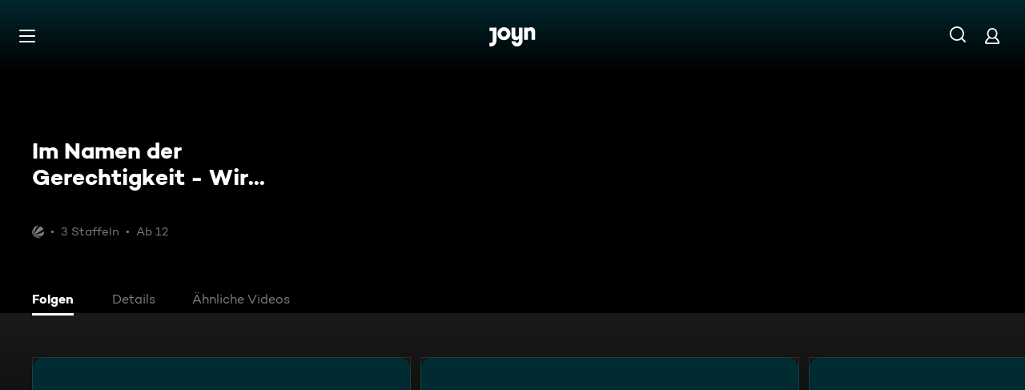

--- FILE ---
content_type: text/html; charset=utf-8
request_url: https://www.joyn.de/serien/im-namen-der-gerechtigkeit-wir-kaempfen-fuer-sie
body_size: 25008
content:
<!DOCTYPE html><html lang="de" class="Layout--rebranded"><head><meta charSet="utf-8"/><meta name="viewport" content="width=device-width, initial-scale=1"/><meta name="viewport" content="width=device-width, initial-scale=1, maximum-scale=5.0"/><meta name="viewport" content="width=device-width, initial-scale=1, maximum-scale=5.0"/><link rel="preload" as="image" href="/_next/static/media/ico-hamburger.5f4f2bc7.svg"/><link rel="preload" as="image" href="/_next/static/media/ico-search.ac34d4c0.svg"/><link rel="preload" as="image" href="/_next/static/media/ico-account.345e57f6.svg"/><link rel="preload" as="image" href="https://img.joyn.de/cms/var/assets/Content/joyn/Shared/Brand/CMS/SAT.1/brand-logo-white-sat-eins%2B%25281%2529.png/profile:nextgen-web-brand-150x"/><link rel="stylesheet" href="/_next/static/css/c007b58a345964a3.css" data-precedence="next"/><link rel="stylesheet" href="/_next/static/css/903935a8f3adff34.css" data-precedence="next"/><link rel="stylesheet" href="/_next/static/css/cc33808777795e65.css" data-precedence="next"/><link rel="stylesheet" href="/_next/static/css/96315884bd006643.css" data-precedence="next"/><link rel="stylesheet" href="/_next/static/css/e60923975dc590f3.css" data-precedence="next"/><link rel="stylesheet" href="/_next/static/css/cbf808ab067585ed.css" data-precedence="next"/><link rel="stylesheet" href="/_next/static/css/c37190a1c8407d78.css" data-precedence="next"/><link rel="stylesheet" href="/_next/static/css/1b88d7eb76cdc3f5.css" data-precedence="next"/><link rel="stylesheet" href="/_next/static/css/36ce2638df7a4d4a.css" data-precedence="next"/><link rel="stylesheet" href="/_next/static/css/fe5a6e0878658168.css" data-precedence="next"/><link rel="stylesheet" href="/_next/static/css/c9aa0a44620b85d1.css" data-precedence="next"/><link rel="stylesheet" href="/_next/static/css/6b0171dd79a997e7.css" data-precedence="next"/><link rel="stylesheet" href="/_next/static/css/43c2791c1c566d56.css" data-precedence="next"/><link rel="stylesheet" href="/_next/static/css/8c120c729e8dc272.css" data-precedence="next"/><link rel="stylesheet" href="/_next/static/css/84a427050b820e18.css" data-precedence="next"/><link rel="stylesheet" href="/_next/static/css/65fb5a48b98d18c7.css" data-precedence="next"/><link href="/_next/static/css/75f3427f5d7ee0cd.css" rel="stylesheet" as="style" data-precedence="dynamic"/><link href="/_next/static/css/9c10d9978105cd0a.css" rel="stylesheet" as="style" data-precedence="dynamic"/><link href="/_next/static/css/d53710b176ac4ab1.css" rel="stylesheet" as="style" data-precedence="dynamic"/><link rel="preload" as="script" fetchPriority="low" href="/_next/static/chunks/webpack-cc0f6f1bfdb71252.js"/><script src="/_next/static/chunks/626eebc1-a09bafc6657b0976.js" async=""></script><script src="/_next/static/chunks/387-c94bead28979814e.js" async=""></script><script src="/_next/static/chunks/main-app-53b6ffb31bdb1b72.js" async=""></script><script src="/_next/static/chunks/9343-0ef104ee4d583edd.js" async=""></script><script src="/_next/static/chunks/2605-273fc6aafac9a7c9.js" async=""></script><script src="/_next/static/chunks/1338-442571217668032f.js" async=""></script><script src="/_next/static/chunks/1961-caf725b630efd141.js" async=""></script><script src="/_next/static/chunks/9039-5de274f66111592e.js" async=""></script><script src="/_next/static/chunks/4198-0ac0608637058b20.js" async=""></script><script src="/_next/static/chunks/3136-79aa6f659f599c5a.js" async=""></script><script src="/_next/static/chunks/2649-29eb2cf880963117.js" async=""></script><script src="/_next/static/chunks/3259-67342865bc5040de.js" async=""></script><script src="/_next/static/chunks/4433-de04bbfcfc723be4.js" async=""></script><script src="/_next/static/chunks/3008-82404860eddce416.js" async=""></script><script src="/_next/static/chunks/1777-a137a9385ca10170.js" async=""></script><script src="/_next/static/chunks/4709-4fe8723e08f4f6a1.js" async=""></script><script src="/_next/static/chunks/8460-44e20ccb6228063b.js" async=""></script><script src="/_next/static/chunks/2523-79ac58db7d6c4830.js" async=""></script><script src="/_next/static/chunks/8998-ab926aae3244e6fc.js" async=""></script><script src="/_next/static/chunks/9642-c3ca22006fafc12b.js" async=""></script><script src="/_next/static/chunks/3691-8a8a06b71ed88bf5.js" async=""></script><script src="/_next/static/chunks/app/layout-de33590052baeeab.js" async=""></script><script src="/_next/static/chunks/2973-b7b9c37c4e3e5b76.js" async=""></script><script src="/_next/static/chunks/3397-3ebfa02a5aaf9fd8.js" async=""></script><script src="/_next/static/chunks/1861-d837599c1f9229dd.js" async=""></script><script src="/_next/static/chunks/68-ba494009d614ac77.js" async=""></script><script src="/_next/static/chunks/4595-a533889e3a0f62a9.js" async=""></script><script src="/_next/static/chunks/3113-639b8fad7bf3b4ed.js" async=""></script><script src="/_next/static/chunks/5886-a044658d48b347b7.js" async=""></script><script src="/_next/static/chunks/1103-be759d6431413b75.js" async=""></script><script src="/_next/static/chunks/9299-f067e12aa96ee330.js" async=""></script><script src="/_next/static/chunks/1629-0c40f19012024ee3.js" async=""></script><script src="/_next/static/chunks/app/not-found-1cd82d924cdb837d.js" async=""></script><script src="/_next/static/chunks/app/serien/%5Bseries%5D/layout-2e9167f8942ed1a3.js" async=""></script><script src="/_next/static/chunks/4978-8af718e2b373cb28.js" async=""></script><script src="/_next/static/chunks/4457-ecb8e0874d0bbf9d.js" async=""></script><script src="/_next/static/chunks/6962-8154bac82b5aec21.js" async=""></script><script src="/_next/static/chunks/6240-87ae1184141de72c.js" async=""></script><script src="/_next/static/chunks/3965-422335f3c1b8a815.js" async=""></script><script src="/_next/static/chunks/6033-f2bf8ac61ea4681e.js" async=""></script><script src="/_next/static/chunks/688-e1b0d3e75fa54f67.js" async=""></script><script src="/_next/static/chunks/app/serien/%5Bseries%5D/page-237ee5c45fd8a560.js" async=""></script><link rel="preload" href="/_next/static/chunks/3094.2418cba1b38e2f2e.js" as="script" fetchPriority="low"/><link rel="preload" href="/_next/static/chunks/6880-6999df2c76876a74.js" as="script" fetchPriority="low"/><link rel="preload" href="/_next/static/chunks/7982-c7a06b0b403f9c54.js" as="script" fetchPriority="low"/><link rel="preload" href="/_next/static/chunks/9402.7eb1ca815d998697.js" as="script" fetchPriority="low"/><title>Ganzen Folgen von Im Namen der Gerechtigkeit online schauen</title><meta name="theme-color" content="#000"/><meta name="apple-mobile-web-app-capable" content="yes"/><meta name="mobile-web-app-capable" content="yes"/><meta name="google.play-app" content="app-id=de.prosiebensat1digital.seventv"/><meta name="google-site-verification" content="57Ow9iiym1b7861sXjFIB0ALbf1PHo2CEHMpkrdSokc"/><meta name="application-name" content="Joyn"/><meta name="apple-mobile-web-app-status-bar-style" content="black-translucent"/><meta name="apple-mobile-web-app-title" content="Joyn"/><link rel="dns-prefetch" href="https://img.joyn.de"/><link rel="dns-prefetch" href="https://hello.myfonts.net"/><link rel="search" href="https://www.joyn.de/opensearch.xml" type="application/opensearchdescription+xml" title="Joyn"/><link rel="dns-prefetch" href="https://auth.joyn.de"/><link rel="preconnect" href="https://api.joyn.de/graphql"/><link rel="apple-touch-icon" href="/icons/apple-touch-icon-57x57.png" sizes="57x57"/><link rel="apple-touch-icon" href="/icons/apple-touch-icon-60x60.png" sizes="60x60"/><link rel="apple-touch-icon" href="/icons/apple-touch-icon-72x72.png" sizes="72x72"/><link rel="apple-touch-icon" href="/icons/apple-touch-icon-76x76.png" sizes="76x76"/><link rel="apple-touch-icon" href="/icons/apple-touch-icon-114x114.png" sizes="114x114"/><link rel="apple-touch-icon" href="/icons/apple-touch-icon-120x120.png" sizes="120x120"/><link rel="apple-touch-icon" href="/icons/apple-touch-icon-144x144.png" sizes="144x144"/><link rel="apple-touch-icon" href="/icons/apple-touch-icon-152x152.png" sizes="152x152"/><link rel="apple-touch-icon" href="/icons/apple-touch-icon-167x167.png" sizes="167x167"/><link rel="apple-touch-icon" href="/icons/apple-touch-icon-180x180.png" sizes="180x180"/><link rel="apple-touch-icon" href="/icons/apple-touch-icon-1024x1024.png" sizes="1024x1024"/><link rel="apple-touch-startup-image" href="/icons/apple-touch-startup-image-640x1136.png" media="(device-width: 320px) and (device-height: 568px) and (-webkit-device-pixel-ratio: 2) and (orientation: portrait)"/><link rel="apple-touch-startup-image" href="/icons/apple-touch-startup-image-750x1334.png" media="(device-width: 375px) and (device-height: 667px) and (-webkit-device-pixel-ratio: 2) and (orientation: portrait)"/><link rel="apple-touch-startup-image" href="/icons/apple-touch-startup-image-828x1792.png" media="(device-width: 414px) and (device-height: 896px) and (-webkit-device-pixel-ratio: 2) and (orientation: portrait)"/><link rel="apple-touch-startup-image" href="/icons/apple-touch-startup-image-1125x2436.png" media="(device-width: 375px) and (device-height: 812px) and (-webkit-device-pixel-ratio: 3) and (orientation: portrait)"/><link rel="apple-touch-startup-image" href="/icons/apple-touch-startup-image-1242x2208.png" media="(device-width: 414px) and (device-height: 736px) and (-webkit-device-pixel-ratio: 3) and (orientation: portrait)"/><link rel="apple-touch-startup-image" href="/icons/apple-touch-startup-image-1242x2688.png" media="(device-width: 414px) and (device-height: 896px) and (-webkit-device-pixel-ratio: 3) and (orientation: portrait)"/><link rel="apple-touch-startup-image" href="/icons/apple-touch-startup-image-1536x2048.png" media="(device-width: 768px) and (device-height: 1024px) and (-webkit-device-pixel-ratio: 2) and (orientation: portrait)"/><link rel="apple-touch-startup-image" href="/icons/apple-touch-startup-image-1668x2224.png" media="(device-width: 834px) and (device-height: 1112px) and (-webkit-device-pixel-ratio: 2) and (orientation: portrait)"/><link rel="apple-touch-startup-image" href="/icons/apple-touch-startup-image-1668x2388.png" media="(device-width: 834px) and (device-height: 1194px) and (-webkit-device-pixel-ratio: 2) and (orientation: portrait)"/><link rel="apple-touch-startup-image" href="/icons/apple-touch-startup-image-2048x2732.png" media="(device-width: 1024px) and (device-height: 1366px) and (-webkit-device-pixel-ratio: 2) and (orientation: portrait)"/><link rel="apple-touch-startup-image" href="/icons/apple-touch-startup-image-1620x2160.png" media="(device-width: 810px) and (device-height: 1080px) and (-webkit-device-pixel-ratio: 2) and (orientation: portrait)"/><link rel="apple-touch-startup-image" href="/icons/apple-touch-startup-image-1136x640.png" media="(device-width: 320px) and (device-height: 568px) and (-webkit-device-pixel-ratio: 2) and (orientation: landscape)"/><link rel="apple-touch-startup-image" href="/icons/apple-touch-startup-image-1334x750.png" media="(device-width: 375px) and (device-height: 667px) and (-webkit-device-pixel-ratio: 2) and (orientation: landscape)"/><link rel="apple-touch-startup-image" href="/icons/apple-touch-startup-image-1792x828.png" media="(device-width: 414px) and (device-height: 896px) and (-webkit-device-pixel-ratio: 2) and (orientation: landscape)"/><link rel="apple-touch-startup-image" href="/icons/apple-touch-startup-image-2436x1125.png" media="(device-width: 375px) and (device-height: 812px) and (-webkit-device-pixel-ratio: 3) and (orientation: landscape)"/><link rel="apple-touch-startup-image" href="/icons/apple-touch-startup-image-2208x1242.png" media="(device-width: 414px) and (device-height: 736px) and (-webkit-device-pixel-ratio: 3) and (orientation: landscape)"/><link rel="apple-touch-startup-image" href="/icons/apple-touch-startup-image-2688x1242.png" media="(device-width: 414px) and (device-height: 896px) and (-webkit-device-pixel-ratio: 3) and (orientation: landscape)"/><link rel="apple-touch-startup-image" href="/icons/apple-touch-startup-image-2048x1536.png" media="(device-width: 768px) and (device-height: 1024px) and (-webkit-device-pixel-ratio: 2) and (orientation: landscape)"/><link rel="apple-touch-startup-image" href="/icons/apple-touch-startup-image-2224x1668.png" media="(device-width: 834px) and (device-height: 1112px) and (-webkit-device-pixel-ratio: 2) and (orientation: landscape)"/><link rel="apple-touch-startup-image" href="/icons/apple-touch-startup-image-2388x1668.png" media="(device-width: 834px) and (device-height: 1194px) and (-webkit-device-pixel-ratio: 2) and (orientation: landscape)"/><link rel="apple-touch-startup-image" href="/icons/apple-touch-startup-image-2732x2048.png" media="(device-width: 1024px) and (device-height: 1366px) and (-webkit-device-pixel-ratio: 2) and (orientation: landscape)"/><link rel="apple-touch-startup-image" href="/icons/apple-touch-startup-image-2160x1620.png" media="(device-width: 810px) and (device-height: 1080px) and (-webkit-device-pixel-ratio: 2) and (orientation: landscape)"/><meta name="description" content="Hast du Lust auf eine Reality-Dokusoap, die ganz nah am wahren Leben ist? Dann schaue jetzt ganze Folgen von Im Namen der Gerechtigkeit auf Joyn."/><link rel="canonical" href="https://www.joyn.de/serien/im-namen-der-gerechtigkeit-wir-kaempfen-fuer-sie"/><meta name="robots" content="index, follow"/><meta property="og:title" content="Ganzen Folgen von Im Namen der Gerechtigkeit online schauen"/><meta property="og:type" content="series"/><meta property="og:description" content="Hast du Lust auf eine Reality-Dokusoap, die ganz nah am wahren Leben ist? Dann schaue jetzt ganze Folgen von Im Namen der Gerechtigkeit auf Joyn."/><meta property="og:url" content="https://www.joyn.de/serien/im-namen-der-gerechtigkeit-wir-kaempfen-fuer-sie"/><meta property="og:image" content="https://img.joyn.de/ing/originals/t-005/i_qjfpjnqgqd28_heroLandscape.jpg/profile:nextgen-web-herolandscape-1920x"/><meta property="og:site_name" content="Joyn"/><meta property="og:locale" content="de_DE"/><script src="/_next/static/chunks/polyfills-42372ed130431b0a.js" noModule=""></script></head><body style="background-color:black"><style>:root { --global-styles-background: unset; --global-styles-overflow: auto; }</style><a class="SkipLinkMarkup_SkipLinkMarkup__BlmTO" href="#skip-link-focus-target" data-testid="SKIPL">Zum Inhalt springen</a><a class="SkipLinkMarkup_SkipLinkMarkup__BlmTO" href="/barrierefreie-inhalte" data-testid="SKIPLBF">Barrierefrei</a><div class="PageLayoutFooterSpacer_PageLayoutFooterSpacer__y809t"><div style="--page-layout-position:static" class="PageLayoutMarkup_PageLayoutMarkup__Hwb0K"><div class="DetailFormat_DetailFormatBackground__iQdtf"></div><div class="Header_Header__InterSectionWrapper__ieRtc"></div><header data-testid="Header" class="Header_Header--sticky__dHPhA"><div style="--header-background-opacity:0.7" class="Header_Header__GradientWrapper__ZbMw1 Header_Header__GradientWrapper--rebranded__ONCDs"></div><div class="Header_BackDrop__duc3U Header_BackDrop--rebranded___LEQW" style="--header-backdrop-animation-duration:0.2s"></div><div class="Header_HeaderWrapper__1sZ_R Header_HeaderWrapper--mobile__7nxk8 Header_HeaderWrapper--mobile--logo-centered__9GTr3" data-testid="HDRM"><button aria-controls="HeaderMobileUl" aria-expanded="false" class="HamburgerButton_HamburgerButton__9MVwo" data-testid="HM"><img alt="Hauptmenü" width="28" height="28" decoding="async" data-nimg="1" style="color:transparent" src="/_next/static/media/ico-hamburger.5f4f2bc7.svg"/></button><a href="/" class="HeaderLogo_HeaderLogo__wv9x4 HeaderLogo_HeaderLogo--center__Mht_R" data-testid="HDRLG"><svg width="67px" height="28px" viewBox="0 0 67 28" fill="none"><title>Joyn</title><path d="M25.112 9.45c0-2.45-1.662-4.287-4.024-4.287-2.363 0-4.026 1.837-4.026 4.287s1.663 4.287 4.025 4.287c2.363 0 4.025-1.837 4.025-4.287zm5.425 0c0 5.21-4.239 9.45-9.45 9.45-5.21 0-9.45-4.24-9.45-9.45 0-5.21 4.24-9.45 9.45-9.45 5.211 0 9.45 4.24 9.45 9.45zM0 .525v5.162h4.638v14.175c0 1.576-.875 2.976-2.625 2.976H0V28h2.013c4.724 0 8.05-3.719 8.05-8.269V.525H0zM60.463 0c-1.574 0-3.302.442-4.55 1.99V.525h-5.425v17.85h5.424V8.225c0-1.662.875-3.062 2.617-3.062 1.758 0 2.633 1.4 2.633 2.975v10.237h5.426V7c0-4.462-2.45-7-6.125-7zM42.787.525h5.426v19.206c0 4.55-3.325 8.269-8.05 8.269-4.638 0-8.05-3.675-8.05-7.7h5.424c.088 1.4 1.138 2.537 2.625 2.537 1.75 0 2.625-1.4 2.625-2.975V16.91c-1.248 1.548-2.976 1.99-4.55 1.99-3.675 0-6.125-2.538-6.125-7V.525h5.425v10.238c0 1.574.875 2.974 2.634 2.974 1.741 0 2.616-1.4 2.616-3.062V.525z" fill="currentColor" fill-rule="evenodd"></path></svg></a><nav class="MainMenu_MainMenuNav__nCD_O MainMenu_MainMenuNav--closed__tCqDG" aria-label="Haupt Menüleiste" data-testid="HDRNAV"><ul class="MainMenu_MainMenuList__fQq7j"><div data-testid="VISH" class="VisuallyHidden_VisuallyHidden__PjC9D"><li class="MainMenuItem_MainMenuListItem__Oo1Ef"><a class="MainMenuItem_MainMenuItemLink__9rotL MainMenuItem_MainMenuItemLink--rebranded__I6oI2" data-testid="HDRNAVNP" href="/"><span style="--ui-typography-font-family-xxxs:var(--global-ui-font-campton-book);--ui-typography-font-size-xxxs:1rem;--ui-typography-line-height-xxxs:1.2;--ui-typography-font-family-m:var(--global-ui-font-campton-book);--ui-typography-font-size-m:0.9375rem;--ui-typography-line-height-m:1.2;--ui-typography-font-family-l:var(--global-ui-font-campton-book);--ui-typography-font-size-l:1.125rem;--ui-typography-line-height-l:1.2" class="Typography_Typography__iP2DB MainMenuItem_MainMenuItemLinkTextPlaceholder__mOGNm Typography_Typography--xxxs__t9bQF Typography_Typography--m__D_XQd Typography_Typography--l__KSpvV" aria-hidden="true">Neu &amp; beliebt</span><span style="--ui-typography-font-family-xxxs:var(--global-ui-font-campton-book);--ui-typography-font-size-xxxs:1rem;--ui-typography-line-height-xxxs:1.2;--ui-typography-font-family-m:var(--global-ui-font-campton-book);--ui-typography-font-size-m:0.9375rem;--ui-typography-line-height-m:1.2;--ui-typography-font-family-l:var(--global-ui-font-campton-book);--ui-typography-font-size-l:1.125rem;--ui-typography-line-height-l:1.2" class="Typography_Typography__iP2DB MainMenuItem_MainMenuItemLinkText__Z3JtH Typography_Typography--xxxs__t9bQF Typography_Typography--m__D_XQd Typography_Typography--l__KSpvV">Neu &amp; beliebt</span></a></li></div><div data-testid="VISH" class="VisuallyHidden_VisuallyHidden__PjC9D"><li class="MainMenuItem_MainMenuListItem__Oo1Ef"><a class="MainMenuItem_MainMenuItemLink__9rotL MainMenuItem_MainMenuItemLink--rebranded__I6oI2" data-testid="HDRNAVFY" href="/fuer-dich"><span style="--ui-typography-font-family-xxxs:var(--global-ui-font-campton-book);--ui-typography-font-size-xxxs:1rem;--ui-typography-line-height-xxxs:1.2;--ui-typography-font-family-m:var(--global-ui-font-campton-book);--ui-typography-font-size-m:0.9375rem;--ui-typography-line-height-m:1.2;--ui-typography-font-family-l:var(--global-ui-font-campton-book);--ui-typography-font-size-l:1.125rem;--ui-typography-line-height-l:1.2" class="Typography_Typography__iP2DB MainMenuItem_MainMenuItemLinkTextPlaceholder__mOGNm Typography_Typography--xxxs__t9bQF Typography_Typography--m__D_XQd Typography_Typography--l__KSpvV" aria-hidden="true">Für Dich</span><span style="--ui-typography-font-family-xxxs:var(--global-ui-font-campton-book);--ui-typography-font-size-xxxs:1rem;--ui-typography-line-height-xxxs:1.2;--ui-typography-font-family-m:var(--global-ui-font-campton-book);--ui-typography-font-size-m:0.9375rem;--ui-typography-line-height-m:1.2;--ui-typography-font-family-l:var(--global-ui-font-campton-book);--ui-typography-font-size-l:1.125rem;--ui-typography-line-height-l:1.2" class="Typography_Typography__iP2DB MainMenuItem_MainMenuItemLinkText__Z3JtH Typography_Typography--xxxs__t9bQF Typography_Typography--m__D_XQd Typography_Typography--l__KSpvV">Für Dich</span></a></li></div><div data-testid="VISH" class="VisuallyHidden_VisuallyHidden__PjC9D"><li class="MainMenuItem_MainMenuListItem__Oo1Ef"><a class="MainMenuItem_MainMenuItemLink__9rotL MainMenuItem_MainMenuItemLink--rebranded__I6oI2" data-testid="HDRNAVME" href="/mediatheken"><span style="--ui-typography-font-family-xxxs:var(--global-ui-font-campton-book);--ui-typography-font-size-xxxs:1rem;--ui-typography-line-height-xxxs:1.2;--ui-typography-font-family-m:var(--global-ui-font-campton-book);--ui-typography-font-size-m:0.9375rem;--ui-typography-line-height-m:1.2;--ui-typography-font-family-l:var(--global-ui-font-campton-book);--ui-typography-font-size-l:1.125rem;--ui-typography-line-height-l:1.2" class="Typography_Typography__iP2DB MainMenuItem_MainMenuItemLinkTextPlaceholder__mOGNm Typography_Typography--xxxs__t9bQF Typography_Typography--m__D_XQd Typography_Typography--l__KSpvV" aria-hidden="true">Mediatheken</span><span style="--ui-typography-font-family-xxxs:var(--global-ui-font-campton-book);--ui-typography-font-size-xxxs:1rem;--ui-typography-line-height-xxxs:1.2;--ui-typography-font-family-m:var(--global-ui-font-campton-book);--ui-typography-font-size-m:0.9375rem;--ui-typography-line-height-m:1.2;--ui-typography-font-family-l:var(--global-ui-font-campton-book);--ui-typography-font-size-l:1.125rem;--ui-typography-line-height-l:1.2" class="Typography_Typography__iP2DB MainMenuItem_MainMenuItemLinkText__Z3JtH Typography_Typography--xxxs__t9bQF Typography_Typography--m__D_XQd Typography_Typography--l__KSpvV">Mediatheken</span></a></li></div><div data-testid="VISH" class="VisuallyHidden_VisuallyHidden__PjC9D"><li class="MainMenuItem_MainMenuListItem__Oo1Ef"><a class="MainMenuItem_MainMenuItemLink__9rotL MainMenuItem_MainMenuItemLink--rebranded__I6oI2" data-testid="HDRNAVL" href="/play/live-tv"><span style="--ui-typography-font-family-xxxs:var(--global-ui-font-campton-book);--ui-typography-font-size-xxxs:1rem;--ui-typography-line-height-xxxs:1.2;--ui-typography-font-family-m:var(--global-ui-font-campton-book);--ui-typography-font-size-m:0.9375rem;--ui-typography-line-height-m:1.2;--ui-typography-font-family-l:var(--global-ui-font-campton-book);--ui-typography-font-size-l:1.125rem;--ui-typography-line-height-l:1.2" class="Typography_Typography__iP2DB MainMenuItem_MainMenuItemLinkTextPlaceholder__mOGNm Typography_Typography--xxxs__t9bQF Typography_Typography--m__D_XQd Typography_Typography--l__KSpvV" aria-hidden="true">Live TV</span><span style="--ui-typography-font-family-xxxs:var(--global-ui-font-campton-book);--ui-typography-font-size-xxxs:1rem;--ui-typography-line-height-xxxs:1.2;--ui-typography-font-family-m:var(--global-ui-font-campton-book);--ui-typography-font-size-m:0.9375rem;--ui-typography-line-height-m:1.2;--ui-typography-font-family-l:var(--global-ui-font-campton-book);--ui-typography-font-size-l:1.125rem;--ui-typography-line-height-l:1.2" class="Typography_Typography__iP2DB MainMenuItem_MainMenuItemLinkText__Z3JtH Typography_Typography--xxxs__t9bQF Typography_Typography--m__D_XQd Typography_Typography--l__KSpvV">Live TV</span></a></li></div><div data-testid="VISH" class="VisuallyHidden_VisuallyHidden__PjC9D"><li class="MainMenuItem_MainMenuListItem__Oo1Ef"><a class="MainMenuItem_MainMenuItemLink__9rotL MainMenuItem_MainMenuItemLink--rebranded__I6oI2" data-testid="HDRNAVS" href="/serien"><span style="--ui-typography-font-family-xxxs:var(--global-ui-font-campton-book);--ui-typography-font-size-xxxs:1rem;--ui-typography-line-height-xxxs:1.2;--ui-typography-font-family-m:var(--global-ui-font-campton-book);--ui-typography-font-size-m:0.9375rem;--ui-typography-line-height-m:1.2;--ui-typography-font-family-l:var(--global-ui-font-campton-book);--ui-typography-font-size-l:1.125rem;--ui-typography-line-height-l:1.2" class="Typography_Typography__iP2DB MainMenuItem_MainMenuItemLinkTextPlaceholder__mOGNm Typography_Typography--xxxs__t9bQF Typography_Typography--m__D_XQd Typography_Typography--l__KSpvV" aria-hidden="true">Serien</span><span style="--ui-typography-font-family-xxxs:var(--global-ui-font-campton-book);--ui-typography-font-size-xxxs:1rem;--ui-typography-line-height-xxxs:1.2;--ui-typography-font-family-m:var(--global-ui-font-campton-book);--ui-typography-font-size-m:0.9375rem;--ui-typography-line-height-m:1.2;--ui-typography-font-family-l:var(--global-ui-font-campton-book);--ui-typography-font-size-l:1.125rem;--ui-typography-line-height-l:1.2" class="Typography_Typography__iP2DB MainMenuItem_MainMenuItemLinkText__Z3JtH Typography_Typography--xxxs__t9bQF Typography_Typography--m__D_XQd Typography_Typography--l__KSpvV">Serien</span></a></li></div><div data-testid="VISH" class="VisuallyHidden_VisuallyHidden__PjC9D"><li class="MainMenuItem_MainMenuListItem__Oo1Ef"><a class="MainMenuItem_MainMenuItemLink__9rotL MainMenuItem_MainMenuItemLink--rebranded__I6oI2" data-testid="HDRNAVM" href="/filme"><span style="--ui-typography-font-family-xxxs:var(--global-ui-font-campton-book);--ui-typography-font-size-xxxs:1rem;--ui-typography-line-height-xxxs:1.2;--ui-typography-font-family-m:var(--global-ui-font-campton-book);--ui-typography-font-size-m:0.9375rem;--ui-typography-line-height-m:1.2;--ui-typography-font-family-l:var(--global-ui-font-campton-book);--ui-typography-font-size-l:1.125rem;--ui-typography-line-height-l:1.2" class="Typography_Typography__iP2DB MainMenuItem_MainMenuItemLinkTextPlaceholder__mOGNm Typography_Typography--xxxs__t9bQF Typography_Typography--m__D_XQd Typography_Typography--l__KSpvV" aria-hidden="true">Filme</span><span style="--ui-typography-font-family-xxxs:var(--global-ui-font-campton-book);--ui-typography-font-size-xxxs:1rem;--ui-typography-line-height-xxxs:1.2;--ui-typography-font-family-m:var(--global-ui-font-campton-book);--ui-typography-font-size-m:0.9375rem;--ui-typography-line-height-m:1.2;--ui-typography-font-family-l:var(--global-ui-font-campton-book);--ui-typography-font-size-l:1.125rem;--ui-typography-line-height-l:1.2" class="Typography_Typography__iP2DB MainMenuItem_MainMenuItemLinkText__Z3JtH Typography_Typography--xxxs__t9bQF Typography_Typography--m__D_XQd Typography_Typography--l__KSpvV">Filme</span></a></li></div><div data-testid="VISH" class="VisuallyHidden_VisuallyHidden__PjC9D"><li class="MainMenuItem_MainMenuListItem__Oo1Ef"><a class="MainMenuItem_MainMenuItemLink__9rotL MainMenuItem_MainMenuItemLink--rebranded__I6oI2" data-testid="HDRNAVSP" href="/sport"><span style="--ui-typography-font-family-xxxs:var(--global-ui-font-campton-book);--ui-typography-font-size-xxxs:1rem;--ui-typography-line-height-xxxs:1.2;--ui-typography-font-family-m:var(--global-ui-font-campton-book);--ui-typography-font-size-m:0.9375rem;--ui-typography-line-height-m:1.2;--ui-typography-font-family-l:var(--global-ui-font-campton-book);--ui-typography-font-size-l:1.125rem;--ui-typography-line-height-l:1.2" class="Typography_Typography__iP2DB MainMenuItem_MainMenuItemLinkTextPlaceholder__mOGNm Typography_Typography--xxxs__t9bQF Typography_Typography--m__D_XQd Typography_Typography--l__KSpvV" aria-hidden="true">Sport</span><span style="--ui-typography-font-family-xxxs:var(--global-ui-font-campton-book);--ui-typography-font-size-xxxs:1rem;--ui-typography-line-height-xxxs:1.2;--ui-typography-font-family-m:var(--global-ui-font-campton-book);--ui-typography-font-size-m:0.9375rem;--ui-typography-line-height-m:1.2;--ui-typography-font-family-l:var(--global-ui-font-campton-book);--ui-typography-font-size-l:1.125rem;--ui-typography-line-height-l:1.2" class="Typography_Typography__iP2DB MainMenuItem_MainMenuItemLinkText__Z3JtH Typography_Typography--xxxs__t9bQF Typography_Typography--m__D_XQd Typography_Typography--l__KSpvV">Sport</span></a></li></div><div data-testid="VISH" class="VisuallyHidden_VisuallyHidden__PjC9D"><li class="MainMenuItem_MainMenuListItem__Oo1Ef"><a class="MainMenuItem_MainMenuItemLink__9rotL MainMenuItem_MainMenuItemLink--rebranded__I6oI2" data-testid="HDRNAVN" href="/news"><span style="--ui-typography-font-family-xxxs:var(--global-ui-font-campton-book);--ui-typography-font-size-xxxs:1rem;--ui-typography-line-height-xxxs:1.2;--ui-typography-font-family-m:var(--global-ui-font-campton-book);--ui-typography-font-size-m:0.9375rem;--ui-typography-line-height-m:1.2;--ui-typography-font-family-l:var(--global-ui-font-campton-book);--ui-typography-font-size-l:1.125rem;--ui-typography-line-height-l:1.2" class="Typography_Typography__iP2DB MainMenuItem_MainMenuItemLinkTextPlaceholder__mOGNm Typography_Typography--xxxs__t9bQF Typography_Typography--m__D_XQd Typography_Typography--l__KSpvV" aria-hidden="true">News &amp; Doku</span><span style="--ui-typography-font-family-xxxs:var(--global-ui-font-campton-book);--ui-typography-font-size-xxxs:1rem;--ui-typography-line-height-xxxs:1.2;--ui-typography-font-family-m:var(--global-ui-font-campton-book);--ui-typography-font-size-m:0.9375rem;--ui-typography-line-height-m:1.2;--ui-typography-font-family-l:var(--global-ui-font-campton-book);--ui-typography-font-size-l:1.125rem;--ui-typography-line-height-l:1.2" class="Typography_Typography__iP2DB MainMenuItem_MainMenuItemLinkText__Z3JtH Typography_Typography--xxxs__t9bQF Typography_Typography--m__D_XQd Typography_Typography--l__KSpvV">News &amp; Doku</span></a></li></div><div data-testid="VISH" class="VisuallyHidden_VisuallyHidden__PjC9D"><li class="MainMenuItem_MainMenuListItem__Oo1Ef"><a class="MainMenuItem_MainMenuItemLink__9rotL MainMenuItem_MainMenuItemLink--rebranded__I6oI2" data-testid="" href="/bts"><span style="--ui-typography-font-family-xxxs:var(--global-ui-font-campton-book);--ui-typography-font-size-xxxs:1rem;--ui-typography-line-height-xxxs:1.2;--ui-typography-font-family-m:var(--global-ui-font-campton-book);--ui-typography-font-size-m:0.9375rem;--ui-typography-line-height-m:1.2;--ui-typography-font-family-l:var(--global-ui-font-campton-book);--ui-typography-font-size-l:1.125rem;--ui-typography-line-height-l:1.2" class="Typography_Typography__iP2DB MainMenuItem_MainMenuItemLinkTextPlaceholder__mOGNm Typography_Typography--xxxs__t9bQF Typography_Typography--m__D_XQd Typography_Typography--l__KSpvV" aria-hidden="true">Behind The Screens</span><span style="--ui-typography-font-family-xxxs:var(--global-ui-font-campton-book);--ui-typography-font-size-xxxs:1rem;--ui-typography-line-height-xxxs:1.2;--ui-typography-font-family-m:var(--global-ui-font-campton-book);--ui-typography-font-size-m:0.9375rem;--ui-typography-line-height-m:1.2;--ui-typography-font-family-l:var(--global-ui-font-campton-book);--ui-typography-font-size-l:1.125rem;--ui-typography-line-height-l:1.2" class="Typography_Typography__iP2DB MainMenuItem_MainMenuItemLinkText__Z3JtH Typography_Typography--xxxs__t9bQF Typography_Typography--m__D_XQd Typography_Typography--l__KSpvV">Behind The Screens</span></a></li></div></ul></nav><a class="HeaderSearch_HeaderSearchWrapper__fi4Kx" data-testid="HDRSB" href="/suche"><img alt="Suche" width="28" height="28" decoding="async" data-nimg="1" style="color:transparent" src="/_next/static/media/ico-search.ac34d4c0.svg"/></a><a href="/mein-account" class="HeaderAccountIcon_HeaderAccountLink__lp2jf" data-testid="LGST" aria-label="Login" style="--header-account-background-color:transparent"><img alt="Mein Account" width="28" height="28" decoding="async" data-nimg="1" style="color:transparent" src="/_next/static/media/ico-account.345e57f6.svg"/></a></div><div class="Header_HeaderWrapper__1sZ_R Header_HeaderWrapper--desktop__STpjL" data-testid="HDRD"><a href="/" class="HeaderLogo_HeaderLogo__wv9x4 HeaderLogo_HeaderLogo--center__Mht_R" data-testid="HDRLG"><svg width="67px" height="28px" viewBox="0 0 67 28" fill="none"><title>Joyn</title><path d="M25.112 9.45c0-2.45-1.662-4.287-4.024-4.287-2.363 0-4.026 1.837-4.026 4.287s1.663 4.287 4.025 4.287c2.363 0 4.025-1.837 4.025-4.287zm5.425 0c0 5.21-4.239 9.45-9.45 9.45-5.21 0-9.45-4.24-9.45-9.45 0-5.21 4.24-9.45 9.45-9.45 5.211 0 9.45 4.24 9.45 9.45zM0 .525v5.162h4.638v14.175c0 1.576-.875 2.976-2.625 2.976H0V28h2.013c4.724 0 8.05-3.719 8.05-8.269V.525H0zM60.463 0c-1.574 0-3.302.442-4.55 1.99V.525h-5.425v17.85h5.424V8.225c0-1.662.875-3.062 2.617-3.062 1.758 0 2.633 1.4 2.633 2.975v10.237h5.426V7c0-4.462-2.45-7-6.125-7zM42.787.525h5.426v19.206c0 4.55-3.325 8.269-8.05 8.269-4.638 0-8.05-3.675-8.05-7.7h5.424c.088 1.4 1.138 2.537 2.625 2.537 1.75 0 2.625-1.4 2.625-2.975V16.91c-1.248 1.548-2.976 1.99-4.55 1.99-3.675 0-6.125-2.538-6.125-7V.525h5.425v10.238c0 1.574.875 2.974 2.634 2.974 1.741 0 2.616-1.4 2.616-3.062V.525z" fill="currentColor" fill-rule="evenodd"></path></svg></a><nav class="MainMenu_MainMenuNav__nCD_O MainMenu_MainMenuNav--closed__tCqDG" aria-label="Haupt Menüleiste" data-testid="HDRNAV"><ul class="MainMenu_MainMenuList__fQq7j"><div data-testid="VISH" class="VisuallyHidden_VisuallyHidden__PjC9D"><li class="MainMenuItem_MainMenuListItem__Oo1Ef MainMenuItem_MainMenuListItem--desktop__3uOpQ"><a class="MainMenuItem_MainMenuItemLink__9rotL MainMenuItem_MainMenuItemLink--rebranded__I6oI2" data-testid="HDRNAVNP" href="/"><span style="--ui-typography-font-family-xxxs:var(--global-ui-font-campton-book);--ui-typography-font-size-xxxs:1rem;--ui-typography-line-height-xxxs:1.2;--ui-typography-font-family-m:var(--global-ui-font-campton-book);--ui-typography-font-size-m:0.9375rem;--ui-typography-line-height-m:1.2;--ui-typography-font-family-l:var(--global-ui-font-campton-book);--ui-typography-font-size-l:1.125rem;--ui-typography-line-height-l:1.2" class="Typography_Typography__iP2DB MainMenuItem_MainMenuItemLinkTextPlaceholder__mOGNm Typography_Typography--xxxs__t9bQF Typography_Typography--m__D_XQd Typography_Typography--l__KSpvV" aria-hidden="true">Neu &amp; beliebt</span><span style="--ui-typography-font-family-xxxs:var(--global-ui-font-campton-book);--ui-typography-font-size-xxxs:1rem;--ui-typography-line-height-xxxs:1.2;--ui-typography-font-family-m:var(--global-ui-font-campton-book);--ui-typography-font-size-m:0.9375rem;--ui-typography-line-height-m:1.2;--ui-typography-font-family-l:var(--global-ui-font-campton-book);--ui-typography-font-size-l:1.125rem;--ui-typography-line-height-l:1.2" class="Typography_Typography__iP2DB MainMenuItem_MainMenuItemLinkText__Z3JtH Typography_Typography--xxxs__t9bQF Typography_Typography--m__D_XQd Typography_Typography--l__KSpvV">Neu &amp; beliebt</span></a></li></div><div data-testid="VISH" class="VisuallyHidden_VisuallyHidden__PjC9D"><li class="MainMenuItem_MainMenuListItem__Oo1Ef MainMenuItem_MainMenuListItem--desktop__3uOpQ"><a class="MainMenuItem_MainMenuItemLink__9rotL MainMenuItem_MainMenuItemLink--rebranded__I6oI2" data-testid="HDRNAVFY" href="/fuer-dich"><span style="--ui-typography-font-family-xxxs:var(--global-ui-font-campton-book);--ui-typography-font-size-xxxs:1rem;--ui-typography-line-height-xxxs:1.2;--ui-typography-font-family-m:var(--global-ui-font-campton-book);--ui-typography-font-size-m:0.9375rem;--ui-typography-line-height-m:1.2;--ui-typography-font-family-l:var(--global-ui-font-campton-book);--ui-typography-font-size-l:1.125rem;--ui-typography-line-height-l:1.2" class="Typography_Typography__iP2DB MainMenuItem_MainMenuItemLinkTextPlaceholder__mOGNm Typography_Typography--xxxs__t9bQF Typography_Typography--m__D_XQd Typography_Typography--l__KSpvV" aria-hidden="true">Für Dich</span><span style="--ui-typography-font-family-xxxs:var(--global-ui-font-campton-book);--ui-typography-font-size-xxxs:1rem;--ui-typography-line-height-xxxs:1.2;--ui-typography-font-family-m:var(--global-ui-font-campton-book);--ui-typography-font-size-m:0.9375rem;--ui-typography-line-height-m:1.2;--ui-typography-font-family-l:var(--global-ui-font-campton-book);--ui-typography-font-size-l:1.125rem;--ui-typography-line-height-l:1.2" class="Typography_Typography__iP2DB MainMenuItem_MainMenuItemLinkText__Z3JtH Typography_Typography--xxxs__t9bQF Typography_Typography--m__D_XQd Typography_Typography--l__KSpvV">Für Dich</span></a></li></div><div data-testid="VISH" class="VisuallyHidden_VisuallyHidden__PjC9D"><li class="MainMenuItem_MainMenuListItem__Oo1Ef MainMenuItem_MainMenuListItem--desktop__3uOpQ"><a class="MainMenuItem_MainMenuItemLink__9rotL MainMenuItem_MainMenuItemLink--rebranded__I6oI2" data-testid="HDRNAVME" href="/mediatheken"><span style="--ui-typography-font-family-xxxs:var(--global-ui-font-campton-book);--ui-typography-font-size-xxxs:1rem;--ui-typography-line-height-xxxs:1.2;--ui-typography-font-family-m:var(--global-ui-font-campton-book);--ui-typography-font-size-m:0.9375rem;--ui-typography-line-height-m:1.2;--ui-typography-font-family-l:var(--global-ui-font-campton-book);--ui-typography-font-size-l:1.125rem;--ui-typography-line-height-l:1.2" class="Typography_Typography__iP2DB MainMenuItem_MainMenuItemLinkTextPlaceholder__mOGNm Typography_Typography--xxxs__t9bQF Typography_Typography--m__D_XQd Typography_Typography--l__KSpvV" aria-hidden="true">Mediatheken</span><span style="--ui-typography-font-family-xxxs:var(--global-ui-font-campton-book);--ui-typography-font-size-xxxs:1rem;--ui-typography-line-height-xxxs:1.2;--ui-typography-font-family-m:var(--global-ui-font-campton-book);--ui-typography-font-size-m:0.9375rem;--ui-typography-line-height-m:1.2;--ui-typography-font-family-l:var(--global-ui-font-campton-book);--ui-typography-font-size-l:1.125rem;--ui-typography-line-height-l:1.2" class="Typography_Typography__iP2DB MainMenuItem_MainMenuItemLinkText__Z3JtH Typography_Typography--xxxs__t9bQF Typography_Typography--m__D_XQd Typography_Typography--l__KSpvV">Mediatheken</span></a></li></div><div data-testid="VISH" class="VisuallyHidden_VisuallyHidden__PjC9D"><li class="MainMenuItem_MainMenuListItem__Oo1Ef MainMenuItem_MainMenuListItem--desktop__3uOpQ"><a class="MainMenuItem_MainMenuItemLink__9rotL MainMenuItem_MainMenuItemLink--rebranded__I6oI2" data-testid="HDRNAVL" href="/play/live-tv"><span style="--ui-typography-font-family-xxxs:var(--global-ui-font-campton-book);--ui-typography-font-size-xxxs:1rem;--ui-typography-line-height-xxxs:1.2;--ui-typography-font-family-m:var(--global-ui-font-campton-book);--ui-typography-font-size-m:0.9375rem;--ui-typography-line-height-m:1.2;--ui-typography-font-family-l:var(--global-ui-font-campton-book);--ui-typography-font-size-l:1.125rem;--ui-typography-line-height-l:1.2" class="Typography_Typography__iP2DB MainMenuItem_MainMenuItemLinkTextPlaceholder__mOGNm Typography_Typography--xxxs__t9bQF Typography_Typography--m__D_XQd Typography_Typography--l__KSpvV" aria-hidden="true">Live TV</span><span style="--ui-typography-font-family-xxxs:var(--global-ui-font-campton-book);--ui-typography-font-size-xxxs:1rem;--ui-typography-line-height-xxxs:1.2;--ui-typography-font-family-m:var(--global-ui-font-campton-book);--ui-typography-font-size-m:0.9375rem;--ui-typography-line-height-m:1.2;--ui-typography-font-family-l:var(--global-ui-font-campton-book);--ui-typography-font-size-l:1.125rem;--ui-typography-line-height-l:1.2" class="Typography_Typography__iP2DB MainMenuItem_MainMenuItemLinkText__Z3JtH Typography_Typography--xxxs__t9bQF Typography_Typography--m__D_XQd Typography_Typography--l__KSpvV">Live TV</span></a></li></div><div data-testid="VISH" class="VisuallyHidden_VisuallyHidden__PjC9D"><li class="MainMenuItem_MainMenuListItem__Oo1Ef MainMenuItem_MainMenuListItem--desktop__3uOpQ"><a class="MainMenuItem_MainMenuItemLink__9rotL MainMenuItem_MainMenuItemLink--rebranded__I6oI2" data-testid="HDRNAVS" href="/serien"><span style="--ui-typography-font-family-xxxs:var(--global-ui-font-campton-book);--ui-typography-font-size-xxxs:1rem;--ui-typography-line-height-xxxs:1.2;--ui-typography-font-family-m:var(--global-ui-font-campton-book);--ui-typography-font-size-m:0.9375rem;--ui-typography-line-height-m:1.2;--ui-typography-font-family-l:var(--global-ui-font-campton-book);--ui-typography-font-size-l:1.125rem;--ui-typography-line-height-l:1.2" class="Typography_Typography__iP2DB MainMenuItem_MainMenuItemLinkTextPlaceholder__mOGNm Typography_Typography--xxxs__t9bQF Typography_Typography--m__D_XQd Typography_Typography--l__KSpvV" aria-hidden="true">Serien</span><span style="--ui-typography-font-family-xxxs:var(--global-ui-font-campton-book);--ui-typography-font-size-xxxs:1rem;--ui-typography-line-height-xxxs:1.2;--ui-typography-font-family-m:var(--global-ui-font-campton-book);--ui-typography-font-size-m:0.9375rem;--ui-typography-line-height-m:1.2;--ui-typography-font-family-l:var(--global-ui-font-campton-book);--ui-typography-font-size-l:1.125rem;--ui-typography-line-height-l:1.2" class="Typography_Typography__iP2DB MainMenuItem_MainMenuItemLinkText__Z3JtH Typography_Typography--xxxs__t9bQF Typography_Typography--m__D_XQd Typography_Typography--l__KSpvV">Serien</span></a></li></div><div data-testid="VISH" class="VisuallyHidden_VisuallyHidden__PjC9D"><li class="MainMenuItem_MainMenuListItem__Oo1Ef MainMenuItem_MainMenuListItem--desktop__3uOpQ"><a class="MainMenuItem_MainMenuItemLink__9rotL MainMenuItem_MainMenuItemLink--rebranded__I6oI2" data-testid="HDRNAVM" href="/filme"><span style="--ui-typography-font-family-xxxs:var(--global-ui-font-campton-book);--ui-typography-font-size-xxxs:1rem;--ui-typography-line-height-xxxs:1.2;--ui-typography-font-family-m:var(--global-ui-font-campton-book);--ui-typography-font-size-m:0.9375rem;--ui-typography-line-height-m:1.2;--ui-typography-font-family-l:var(--global-ui-font-campton-book);--ui-typography-font-size-l:1.125rem;--ui-typography-line-height-l:1.2" class="Typography_Typography__iP2DB MainMenuItem_MainMenuItemLinkTextPlaceholder__mOGNm Typography_Typography--xxxs__t9bQF Typography_Typography--m__D_XQd Typography_Typography--l__KSpvV" aria-hidden="true">Filme</span><span style="--ui-typography-font-family-xxxs:var(--global-ui-font-campton-book);--ui-typography-font-size-xxxs:1rem;--ui-typography-line-height-xxxs:1.2;--ui-typography-font-family-m:var(--global-ui-font-campton-book);--ui-typography-font-size-m:0.9375rem;--ui-typography-line-height-m:1.2;--ui-typography-font-family-l:var(--global-ui-font-campton-book);--ui-typography-font-size-l:1.125rem;--ui-typography-line-height-l:1.2" class="Typography_Typography__iP2DB MainMenuItem_MainMenuItemLinkText__Z3JtH Typography_Typography--xxxs__t9bQF Typography_Typography--m__D_XQd Typography_Typography--l__KSpvV">Filme</span></a></li></div><div data-testid="VISH" class="VisuallyHidden_VisuallyHidden__PjC9D"><li class="MainMenuItem_MainMenuListItem__Oo1Ef MainMenuItem_MainMenuListItem--desktop__3uOpQ"><a class="MainMenuItem_MainMenuItemLink__9rotL MainMenuItem_MainMenuItemLink--rebranded__I6oI2" data-testid="HDRNAVSP" href="/sport"><span style="--ui-typography-font-family-xxxs:var(--global-ui-font-campton-book);--ui-typography-font-size-xxxs:1rem;--ui-typography-line-height-xxxs:1.2;--ui-typography-font-family-m:var(--global-ui-font-campton-book);--ui-typography-font-size-m:0.9375rem;--ui-typography-line-height-m:1.2;--ui-typography-font-family-l:var(--global-ui-font-campton-book);--ui-typography-font-size-l:1.125rem;--ui-typography-line-height-l:1.2" class="Typography_Typography__iP2DB MainMenuItem_MainMenuItemLinkTextPlaceholder__mOGNm Typography_Typography--xxxs__t9bQF Typography_Typography--m__D_XQd Typography_Typography--l__KSpvV" aria-hidden="true">Sport</span><span style="--ui-typography-font-family-xxxs:var(--global-ui-font-campton-book);--ui-typography-font-size-xxxs:1rem;--ui-typography-line-height-xxxs:1.2;--ui-typography-font-family-m:var(--global-ui-font-campton-book);--ui-typography-font-size-m:0.9375rem;--ui-typography-line-height-m:1.2;--ui-typography-font-family-l:var(--global-ui-font-campton-book);--ui-typography-font-size-l:1.125rem;--ui-typography-line-height-l:1.2" class="Typography_Typography__iP2DB MainMenuItem_MainMenuItemLinkText__Z3JtH Typography_Typography--xxxs__t9bQF Typography_Typography--m__D_XQd Typography_Typography--l__KSpvV">Sport</span></a></li></div><div data-testid="VISH" class="VisuallyHidden_VisuallyHidden__PjC9D"><li class="MainMenuItem_MainMenuListItem__Oo1Ef MainMenuItem_MainMenuListItem--desktop__3uOpQ"><a class="MainMenuItem_MainMenuItemLink__9rotL MainMenuItem_MainMenuItemLink--rebranded__I6oI2" data-testid="HDRNAVN" href="/news"><span style="--ui-typography-font-family-xxxs:var(--global-ui-font-campton-book);--ui-typography-font-size-xxxs:1rem;--ui-typography-line-height-xxxs:1.2;--ui-typography-font-family-m:var(--global-ui-font-campton-book);--ui-typography-font-size-m:0.9375rem;--ui-typography-line-height-m:1.2;--ui-typography-font-family-l:var(--global-ui-font-campton-book);--ui-typography-font-size-l:1.125rem;--ui-typography-line-height-l:1.2" class="Typography_Typography__iP2DB MainMenuItem_MainMenuItemLinkTextPlaceholder__mOGNm Typography_Typography--xxxs__t9bQF Typography_Typography--m__D_XQd Typography_Typography--l__KSpvV" aria-hidden="true">News &amp; Doku</span><span style="--ui-typography-font-family-xxxs:var(--global-ui-font-campton-book);--ui-typography-font-size-xxxs:1rem;--ui-typography-line-height-xxxs:1.2;--ui-typography-font-family-m:var(--global-ui-font-campton-book);--ui-typography-font-size-m:0.9375rem;--ui-typography-line-height-m:1.2;--ui-typography-font-family-l:var(--global-ui-font-campton-book);--ui-typography-font-size-l:1.125rem;--ui-typography-line-height-l:1.2" class="Typography_Typography__iP2DB MainMenuItem_MainMenuItemLinkText__Z3JtH Typography_Typography--xxxs__t9bQF Typography_Typography--m__D_XQd Typography_Typography--l__KSpvV">News &amp; Doku</span></a></li></div></ul></nav><a class="HeaderSearch_HeaderSearchWrapper__fi4Kx" data-testid="HDRSB" href="/suche"><img alt="Suche" width="28" height="28" decoding="async" data-nimg="1" style="color:transparent" src="/_next/static/media/ico-search.ac34d4c0.svg"/></a><a href="/mein-account" class="HeaderAccountIcon_HeaderAccountLink__lp2jf" data-testid="LGST" aria-label="Login" style="--header-account-background-color:transparent"><img alt="Mein Account" width="28" height="28" decoding="async" data-nimg="1" style="color:transparent" src="/_next/static/media/ico-account.345e57f6.svg"/></a></div></header><div id="skip-link-focus-target" data-testid="SKIPLMC" tabindex="-1"></div><main class="PageLayoutMarkup_PageLayout__ContentContainer__tZk3u" data-testid="PLM"><script type="application/ld+json">{"@type":"TVSeries","@context":"https://schema.org/","name":"Im Namen der Gerechtigkeit - Wir kämpfen für Sie!","description":"Richter Alexander Hold und seine Kollegen haben ihre Roben ausgezogen und den Gerichtssaal verlassen. In \"Im Namen der Gerechtigkeit - Wir kämpfen für","url":"https://www.joyn.de/serien/im-namen-der-gerechtigkeit-wir-kaempfen-fuer-sie","image":"https://img.joyn.de/ing/originals/t-005/i_qjfpjnqgqd28_heroLandscape.jpg/profile:nextgen-web-herolandscape-1920x","identifier":"d_plavypdzi3o","text":"Richter Alexander Hold und seine Kollegen haben ihre Roben ausgezogen und den Gerichtssaal verlassen. In \"Im Namen der Gerechtigkeit - Wir kämpfen für Sie!\" krempeln sie vor Ort die Ärmel hoch, um Streitigkeiten nicht erst vor Gericht zu schlichten. Jenseits der sachlich-nüchternen Juristerei setzen sich Alexander Hold, Stephan Lucas, Alexander Stephens und Isabella Schulien mit vollem Einsatz für Familien ein, die den Glauben an die Gerechtigkeit zu verlieren drohen.","genre":"Reality, Krimi","inLanguage":"de","headline":"Im Namen der Gerechtigkeit - Wir kämpfen für Sie!","seasonNumber":"","episodeNumber":"","numberOfSeasons":"3","partOfSeries":""}</script><div data-testid="FDPHR" class="HeroDetail_HeroDetail__dxNpU" style="--hero-detail-gradient-color:rgba(67, 76, 164, 0.7)"><div class="HeroDetail_HeroDetail__InfoContainer__W_b_5"><div class="HeroDetail_HeroDetail__Info__fxbkG"><div class="HeroDetail_HeroDetail__MarkingsContainerDesktop__HKaMQ" data-testid="FDPMD"><div class="Markings_MarkingsContainer__pFIkw" style="--markings-size-default:var(--global-ui-space-5);--markings-gap-size-default:var(--global-ui-space-2-1)" data-testid="CHNLMRKGS"></div></div><div data-testid="FDPALG" class="HeroDetail_HeroDetail__ArtLogoContainer__eV2m_"><h1 style="--ui-typography-font-family-xxxs:var(--global-ui-font-campton-bold);--ui-typography-font-size-xxxs:1.375rem;--ui-typography-line-height-xxxs:1.2;--ui-typography-font-family-xs:var(--global-ui-font-campton-bold);--ui-typography-font-size-xs:1.75rem;--ui-typography-line-height-xs:1.2;--ui-typography-font-family-m:var(--global-ui-font-campton-bold);--ui-typography-font-size-m:2.25rem;--ui-typography-line-height-m:1.2" class="Typography_Typography__iP2DB HeroDetail_HeroDetail__TitleFallback__9Fnwm Typography_Typography--xxxs__t9bQF Typography_Typography--xs__i65Ew Typography_Typography--m__D_XQd">Im Namen der Gerechtigkeit - Wir kämpfen für Sie!</h1></div><div class="HeroDetail_HeroDetail__MetaContainer__HH3y0 HeroDetail_HeroDetail__MetaContainerMobile__u1mPv"><div style="--ui-typography-font-family:var(--global-ui-font-campton-book);--ui-typography-font-size:0.8125rem;--ui-typography-line-height:1.2" class="Typography_Typography__iP2DB MetaInfo_MetaInfo__5ksu0" data-testid="FDPMIM"><span class="MetaInfo_MetaInfo__Item__Acnxn"><span class="MetaInfo_MetaInfo__ItemText__7GcvJ">3 Staffeln</span></span><span class="MetaInfo_MetaInfo__Item__Acnxn"><span class="MetaInfo_MetaInfo__ItemText__7GcvJ">Ab 12</span></span></div></div><div class="HeroDetail_HeroDetail__MetaContainer__HH3y0 HeroDetail_HeroDetail__MetaContainerDesktop__lmNGE"><div style="--ui-typography-font-family:var(--global-ui-font-campton-book);--ui-typography-font-size:0.9375rem;--ui-typography-line-height:1.2" class="Typography_Typography__iP2DB MetaInfo_MetaInfo__5ksu0" data-testid="FDPMID"><span class="MetaInfo_MetaInfo__Item__Acnxn"><span class="MetaInfo_MetaInfo__NoSeparatorItem__d6TYU"><img src="https://img.joyn.de/cms/var/assets/Content/joyn/Shared/Brand/CMS/SAT.1/brand-logo-white-sat-eins%2B%25281%2529.png/profile:nextgen-web-brand-150x" alt="SAT.1"/></span></span><span class="MetaInfo_MetaInfo__Item__Acnxn"><span class="MetaInfo_MetaInfo__ItemText__7GcvJ">3 Staffeln</span></span><span class="MetaInfo_MetaInfo__Item__Acnxn"><span class="MetaInfo_MetaInfo__ItemText__7GcvJ">Ab 12</span></span></div></div><div class="HeroDetail_HeroDetail__MarkingsContainerMobile__uiQPL"><div class="Markings_MarkingsContainer__pFIkw" style="--markings-size-default:var(--global-ui-space-5);--markings-gap-size-default:var(--global-ui-space-1-1)" data-testid="CHNLMRKGS"></div><div class="HeroDetail_HeroDetail__ChannelLogo__YFCwY"><picture class="Picture_Picture__ApGod Picture_Picture--fade-in__Y5O9q" style="--ui-picture-object-fit:scale-down;--ui-picture-vertical-position:center;--ui-picture-horizontal-position:right"><source srcSet="https://img.joyn.de/cms/var/assets/Content/joyn/Shared/Brand/CMS/SAT.1/brand-logo-white-sat-eins%2B%25281%2529.png/profile:nextgen-web-brand-150x.webp" type="image/webp"/><img alt="SAT.1" src="https://img.joyn.de/cms/var/assets/Content/joyn/Shared/Brand/CMS/SAT.1/brand-logo-white-sat-eins%2B%25281%2529.png/profile:nextgen-web-brand-150x"/></picture></div></div></div></div><div class="HeroDetail_HeroDetail__ImageContainerOuter__JR1Ef"><div class="HeroDetail_HeroDetail__ImageContainer__YYhvx"><picture class="Picture_Picture__ApGod" style="--ui-picture-object-fit:cover;--ui-picture-vertical-position:top;--ui-picture-horizontal-position:center"><source srcSet="https://img.joyn.de/ing/originals/t-005/i_qjfpjnqgqd28_heroLandscape.jpg/profile:nextgen-web-herolandscape-1920x.webp" media="screen and (min-width: 768px)" type="image/webp"/><source srcSet="https://img.joyn.de/ing/originals/t-005/i_qjfpjnqgqd28_heroLandscape.jpg/profile:nextgen-web-herolandscape-1920x" media="screen and (min-width: 768px)"/><source srcSet="https://img.joyn.de/ing/originals/t-005/i_kbcd3lskmcm8_primary.jpg/profile:nextgen-webphone-primary-768x432.webp" media="screen and (max-width: 768px)" type="image/webp"/><source srcSet="https://img.joyn.de/ing/originals/t-005/i_kbcd3lskmcm8_primary.jpg/profile:nextgen-webphone-primary-768x432" media="screen and (max-width: 768px)"/><img alt="Im Namen der Gerechtigkeit - Wir kämpfen für Sie!" loading="lazy" class="HeroDetail_HeroDetail__Image__vlQxK" src="https://img.joyn.de/ing/originals/t-005/i_qjfpjnqgqd28_heroLandscape.jpg/profile:nextgen-web-herolandscape-1920x"/></picture></div></div><div class="HeroDetail_HeroDetail__ButtonsContainer__PYdxL"></div></div><div class="DetailFormat_DetailFormatTabs__ekEt2"><div class="Tabs_TabsContainer__jXF1_"><div class="Tabs_Tablist--hide-scrollbar__i4GXq"></div><div class="Tabs_TabsScroller__Otwnm"><div role="tablist" aria-label="videos" class="Tabs_Tablist__GwrTW"><button role="tab" class="Tabs_Tab__kjKPk Tabs_Tab--selected__UW_OX" tabindex="0" aria-selected="true" id="format-tab-folge" aria-controls="format-tabpanel-folge"><span class="Tabs_TabLabel__ewjPw"><span class="Tabs_TabFocusRing__Kj97q"><span style="--ui-typography-font-family:var(--global-ui-font-campton-bold);--ui-typography-font-size:1rem;--ui-typography-line-height:1.2" class="Typography_Typography__iP2DB Tabs_TabLabelText__1ZAbJ">Folgen</span></span></span></button><button role="tab" class="Tabs_Tab__kjKPk" tabindex="-1" aria-selected="false" id="format-tab-details" aria-controls="format-tabpanel-details"><span class="Tabs_TabLabel__ewjPw"><span class="Tabs_TabFocusRing__Kj97q"><span style="--ui-typography-font-family:var(--global-ui-font-campton-book);--ui-typography-font-size:1rem;--ui-typography-line-height:1.2" class="Typography_Typography__iP2DB Tabs_TabLabelText__1ZAbJ">Details</span></span></span></button><button role="tab" class="Tabs_Tab__kjKPk" tabindex="-1" aria-selected="false" id="format-tab-aehnliche-videos" aria-controls="format-tabpanel-aehnliche-videos"><span class="Tabs_TabLabel__ewjPw"><span class="Tabs_TabFocusRing__Kj97q"><span style="--ui-typography-font-family:var(--global-ui-font-campton-book);--ui-typography-font-size:1rem;--ui-typography-line-height:1.2" class="Typography_Typography__iP2DB Tabs_TabLabelText__1ZAbJ">Ähnliche Videos</span></span></span></button></div></div></div></div><div role="tabpanel" id="format-tabpanel-folge" aria-labelledby="format-tab-folge"><div class="TabPanelContent_TabPanelContent__XtcG5 TabPanelContent_TabPanelContent--with-gradient__Fls0f"><div class="LaneSeries_LaneSeries__Orw34" data-testid="TLEP"><div class="LaneSeries_LaneSeries__SeasonSelectorContainer__J1F6x"></div><div><section class="Lane_Lane__RtaQA LaneWrapper Lane_Lane--spacing-none___ekkj" data-testid="LSSN" aria-label=""><a id="«R3ioudlet5b»" class="LaneSkipLinkMarkup_LaneSkipLinkMarkup__vuqag" href="#«R3ioudlet5b»" data-testid="LANESKIPLINK" tabindex="0" aria-describedby="«Rioudlet5b»"><p style="--ui-typography-font-family:var(--global-ui-font-campton-book);--ui-typography-font-size:0.875rem;--ui-typography-line-height:1.2" class="Typography_Typography__iP2DB">Zum Ende des Bereichs springen</p></a><div class="LaneSliderMarkup_LaneSliderMarkup__O6MhL LaneWrapper" style="--lane-card-space-default:var(--global-ui-space-3)"><div class="LaneSliderMarkup_LaneSlider__HeightKeeperLane__ufXLj"><div style="--lane-positioned-card-desktop-xxxs:100%;--lane-positioned-card-desktop-xxs:66.66666666666667%;--lane-positioned-card-desktop-xs:50%;--lane-positioned-card-desktop-s:40%;--lane-positioned-card-desktop-m:33.333333333333336%;--lane-positioned-card-desktop-l:28.571428571428573%;--lane-positioned-card-desktop-xl:25%;--lane-positioned-card-desktop-xxl:20%" class="LaneSliderMarkup_LaneSlider__HeightKeeperCard__3caK6"><div class="CardEpisodeMarkup_CardEpisodePlaceholder__z4T2o CardEpisodeMarkup_CardEpisodePlaceholder--invisible__0GNbG CardEpisodeMarkup_CardEpisodePlaceholder--rebranded___8x5h"></div></div></div><button class="LaneSliderMarkup_LaneArrowButton__N6WK_ LaneSliderMarkup_LaneArrowButton--left__1hXzZ" disabled="" aria-label="Vorherige Titel sehen" data-testid="LLA"><svg width="28" height="28" viewBox="0 0 28 28" fill="none" data-testid="TGBIL"><path fill-rule="evenodd" clip-rule="evenodd" d="M18.739 5.55192C19.087 5.19689 19.087 4.62129 18.739 4.26627C18.3909 3.91124 17.8267 3.91124 17.4786 4.26627L9.75364 12.1463C8.74879 13.1713 8.74879 14.8287 9.75364 15.8537L17.4786 23.7337C17.8267 24.0888 18.3909 24.0888 18.739 23.7337C19.087 23.3787 19.087 22.8031 18.739 22.4481L11.014 14.5681C10.7052 14.2531 10.7052 13.7469 11.014 13.4319L18.739 5.55192Z" fill="currentColor" stroke="currentColor"></path></svg></button><div style="--lane-slider-button-scroll-behaviour:smooth" class="LaneSliderMarkup_LaneCardsContainer__fj1vZ LaneSliderMarkup_LaneCardsContainer--preserve-card-expansion-space__nETQt LaneCardsContainer"><div style="--lane-positioned-card-desktop-xxxs:100%;--lane-positioned-card-desktop-xxs:66.66666666666667%;--lane-positioned-card-desktop-xs:50%;--lane-positioned-card-desktop-s:40%;--lane-positioned-card-desktop-m:33.333333333333336%;--lane-positioned-card-desktop-l:28.571428571428573%;--lane-positioned-card-desktop-xl:25%;--lane-positioned-card-desktop-xxl:20%" class="LaneSliderMarkup_LanePositionedCard__Ohgnc"><div class="CardEpisodeMarkup_CardEpisodePlaceholder__z4T2o CardEpisodeMarkup_CardEpisodePlaceholder--rebranded___8x5h"></div></div><div style="--lane-positioned-card-desktop-xxxs:100%;--lane-positioned-card-desktop-xxs:66.66666666666667%;--lane-positioned-card-desktop-xs:50%;--lane-positioned-card-desktop-s:40%;--lane-positioned-card-desktop-m:33.333333333333336%;--lane-positioned-card-desktop-l:28.571428571428573%;--lane-positioned-card-desktop-xl:25%;--lane-positioned-card-desktop-xxl:20%" class="LaneSliderMarkup_LanePositionedCard__Ohgnc"><div class="CardEpisodeMarkup_CardEpisodePlaceholder__z4T2o CardEpisodeMarkup_CardEpisodePlaceholder--rebranded___8x5h"></div></div><div style="--lane-positioned-card-desktop-xxxs:100%;--lane-positioned-card-desktop-xxs:66.66666666666667%;--lane-positioned-card-desktop-xs:50%;--lane-positioned-card-desktop-s:40%;--lane-positioned-card-desktop-m:33.333333333333336%;--lane-positioned-card-desktop-l:28.571428571428573%;--lane-positioned-card-desktop-xl:25%;--lane-positioned-card-desktop-xxl:20%" class="LaneSliderMarkup_LanePositionedCard__Ohgnc"><div class="CardEpisodeMarkup_CardEpisodePlaceholder__z4T2o CardEpisodeMarkup_CardEpisodePlaceholder--rebranded___8x5h"></div></div><div style="--lane-positioned-card-desktop-xxxs:100%;--lane-positioned-card-desktop-xxs:66.66666666666667%;--lane-positioned-card-desktop-xs:50%;--lane-positioned-card-desktop-s:40%;--lane-positioned-card-desktop-m:33.333333333333336%;--lane-positioned-card-desktop-l:28.571428571428573%;--lane-positioned-card-desktop-xl:25%;--lane-positioned-card-desktop-xxl:20%" class="LaneSliderMarkup_LanePositionedCard__Ohgnc"><div class="CardEpisodeMarkup_CardEpisodePlaceholder__z4T2o CardEpisodeMarkup_CardEpisodePlaceholder--rebranded___8x5h"></div></div><div style="--lane-positioned-card-desktop-xxxs:100%;--lane-positioned-card-desktop-xxs:66.66666666666667%;--lane-positioned-card-desktop-xs:50%;--lane-positioned-card-desktop-s:40%;--lane-positioned-card-desktop-m:33.333333333333336%;--lane-positioned-card-desktop-l:28.571428571428573%;--lane-positioned-card-desktop-xl:25%;--lane-positioned-card-desktop-xxl:20%" class="LaneSliderMarkup_LanePositionedCard__Ohgnc"><div class="CardEpisodeMarkup_CardEpisodePlaceholder__z4T2o CardEpisodeMarkup_CardEpisodePlaceholder--rebranded___8x5h"></div></div><div style="--lane-positioned-card-desktop-xxxs:100%;--lane-positioned-card-desktop-xxs:66.66666666666667%;--lane-positioned-card-desktop-xs:50%;--lane-positioned-card-desktop-s:40%;--lane-positioned-card-desktop-m:33.333333333333336%;--lane-positioned-card-desktop-l:28.571428571428573%;--lane-positioned-card-desktop-xl:25%;--lane-positioned-card-desktop-xxl:20%" class="LaneSliderMarkup_LanePositionedCard__Ohgnc"><div class="CardEpisodeMarkup_CardEpisodePlaceholder__z4T2o CardEpisodeMarkup_CardEpisodePlaceholder--rebranded___8x5h"></div></div><div style="--lane-positioned-card-desktop-xxxs:100%;--lane-positioned-card-desktop-xxs:66.66666666666667%;--lane-positioned-card-desktop-xs:50%;--lane-positioned-card-desktop-s:40%;--lane-positioned-card-desktop-m:33.333333333333336%;--lane-positioned-card-desktop-l:28.571428571428573%;--lane-positioned-card-desktop-xl:25%;--lane-positioned-card-desktop-xxl:20%" class="LaneSliderMarkup_LanePositionedCard__Ohgnc"><div class="CardEpisodeMarkup_CardEpisodePlaceholder__z4T2o CardEpisodeMarkup_CardEpisodePlaceholder--rebranded___8x5h"></div></div><div style="--lane-positioned-card-desktop-xxxs:100%;--lane-positioned-card-desktop-xxs:66.66666666666667%;--lane-positioned-card-desktop-xs:50%;--lane-positioned-card-desktop-s:40%;--lane-positioned-card-desktop-m:33.333333333333336%;--lane-positioned-card-desktop-l:28.571428571428573%;--lane-positioned-card-desktop-xl:25%;--lane-positioned-card-desktop-xxl:20%" class="LaneSliderMarkup_LanePositionedCard__Ohgnc"><div class="CardEpisodeMarkup_CardEpisodePlaceholder__z4T2o CardEpisodeMarkup_CardEpisodePlaceholder--rebranded___8x5h"></div></div></div><button class="LaneSliderMarkup_LaneArrowButton__N6WK_ LaneSliderMarkup_LaneArrowButton--right__V5XXg" disabled="" aria-label="Mehr Titel sehen" data-testid="LRA"><svg width="28" height="28" viewBox="0 0 28 28" fill="none" data-testid="TGBIR"><path fill-rule="evenodd" clip-rule="evenodd" d="M9.26103 22.4481C8.91299 22.8031 8.91299 23.3787 9.26103 23.7337C9.60907 24.0888 10.1733 24.0888 10.5214 23.7337L18.2464 15.8537C19.2512 14.8287 19.2512 13.1713 18.2464 12.1463L10.5214 4.26627C10.1733 3.91124 9.60907 3.91124 9.26103 4.26627C8.91299 4.62129 8.91299 5.19689 9.26103 5.55192L16.986 13.4319C17.2948 13.7469 17.2948 14.2531 16.986 14.5681L9.26103 22.4481Z" fill="currentColor" stroke="currentColor"></path></svg></button></div><span class="LaneEndBox_LaneEndBox__dleF4" data-testid="LANEENDBOX" tabindex="-1" aria-describedby="«Rioudlet5b»"><p style="--ui-typography-font-family:var(--global-ui-font-campton-book);--ui-typography-font-size:0.875rem;--ui-typography-line-height:1.2" class="Typography_Typography__iP2DB">Ende des Bereichs</p></span></section></div></div><div class="SvodLaneSpacer_SvodLaneSpacer--space-top__R3vjB"><div class="LaneSeries_LaneSeries__Orw34" data-testid="TLEPSVOD"><div class="LaneSeries_LaneSeries__SeasonSelectorContainer__J1F6x"><p style="--ui-typography-font-family-xxxs:var(--global-ui-font-campton-bold);--ui-typography-font-size-xxxs:1.125rem;--ui-typography-line-height-xxxs:1.2;--ui-typography-font-family-xs:var(--global-ui-font-campton-bold);--ui-typography-font-size-xs:1.375rem;--ui-typography-line-height-xs:1.2" class="Typography_Typography__iP2DB LaneSeries_LaneSeries__Title__DkC6s Typography_Typography--xxxs__t9bQF Typography_Typography--xs__i65Ew" data-testid="TLEPT">Mit PLUS+ ohne Werbung schauen</p></div><div><section class="Lane_Lane__RtaQA LaneWrapper Lane_Lane--spacing-none___ekkj" data-testid="LSSN" aria-label=""><a id="«R3koudlet5b»" class="LaneSkipLinkMarkup_LaneSkipLinkMarkup__vuqag" href="#«R3koudlet5b»" data-testid="LANESKIPLINK" tabindex="0" aria-describedby="«Rkoudlet5b»"><p style="--ui-typography-font-family:var(--global-ui-font-campton-book);--ui-typography-font-size:0.875rem;--ui-typography-line-height:1.2" class="Typography_Typography__iP2DB">Zum Ende des Bereichs springen</p></a><div class="LaneSliderMarkup_LaneSliderMarkup__O6MhL LaneWrapper" style="--lane-card-space-default:var(--global-ui-space-3)"><div class="LaneSliderMarkup_LaneSlider__HeightKeeperLane__ufXLj"><div style="--lane-positioned-card-desktop-xxxs:100%;--lane-positioned-card-desktop-xxs:66.66666666666667%;--lane-positioned-card-desktop-xs:50%;--lane-positioned-card-desktop-s:40%;--lane-positioned-card-desktop-m:33.333333333333336%;--lane-positioned-card-desktop-l:28.571428571428573%;--lane-positioned-card-desktop-xl:25%;--lane-positioned-card-desktop-xxl:20%" class="LaneSliderMarkup_LaneSlider__HeightKeeperCard__3caK6"><div class="CardEpisodeMarkup_CardEpisodePlaceholder__z4T2o CardEpisodeMarkup_CardEpisodePlaceholder--invisible__0GNbG CardEpisodeMarkup_CardEpisodePlaceholder--rebranded___8x5h"></div></div></div><button class="LaneSliderMarkup_LaneArrowButton__N6WK_ LaneSliderMarkup_LaneArrowButton--left__1hXzZ" disabled="" aria-label="Vorherige Titel sehen" data-testid="LLA"><svg width="28" height="28" viewBox="0 0 28 28" fill="none" data-testid="TGBIL"><path fill-rule="evenodd" clip-rule="evenodd" d="M18.739 5.55192C19.087 5.19689 19.087 4.62129 18.739 4.26627C18.3909 3.91124 17.8267 3.91124 17.4786 4.26627L9.75364 12.1463C8.74879 13.1713 8.74879 14.8287 9.75364 15.8537L17.4786 23.7337C17.8267 24.0888 18.3909 24.0888 18.739 23.7337C19.087 23.3787 19.087 22.8031 18.739 22.4481L11.014 14.5681C10.7052 14.2531 10.7052 13.7469 11.014 13.4319L18.739 5.55192Z" fill="currentColor" stroke="currentColor"></path></svg></button><div style="--lane-slider-button-scroll-behaviour:smooth" class="LaneSliderMarkup_LaneCardsContainer__fj1vZ LaneSliderMarkup_LaneCardsContainer--preserve-card-expansion-space__nETQt LaneCardsContainer"><div style="--lane-positioned-card-desktop-xxxs:100%;--lane-positioned-card-desktop-xxs:66.66666666666667%;--lane-positioned-card-desktop-xs:50%;--lane-positioned-card-desktop-s:40%;--lane-positioned-card-desktop-m:33.333333333333336%;--lane-positioned-card-desktop-l:28.571428571428573%;--lane-positioned-card-desktop-xl:25%;--lane-positioned-card-desktop-xxl:20%" class="LaneSliderMarkup_LanePositionedCard__Ohgnc"><div class="CardEpisodeMarkup_CardEpisodePlaceholder__z4T2o CardEpisodeMarkup_CardEpisodePlaceholder--rebranded___8x5h"></div></div><div style="--lane-positioned-card-desktop-xxxs:100%;--lane-positioned-card-desktop-xxs:66.66666666666667%;--lane-positioned-card-desktop-xs:50%;--lane-positioned-card-desktop-s:40%;--lane-positioned-card-desktop-m:33.333333333333336%;--lane-positioned-card-desktop-l:28.571428571428573%;--lane-positioned-card-desktop-xl:25%;--lane-positioned-card-desktop-xxl:20%" class="LaneSliderMarkup_LanePositionedCard__Ohgnc"><div class="CardEpisodeMarkup_CardEpisodePlaceholder__z4T2o CardEpisodeMarkup_CardEpisodePlaceholder--rebranded___8x5h"></div></div><div style="--lane-positioned-card-desktop-xxxs:100%;--lane-positioned-card-desktop-xxs:66.66666666666667%;--lane-positioned-card-desktop-xs:50%;--lane-positioned-card-desktop-s:40%;--lane-positioned-card-desktop-m:33.333333333333336%;--lane-positioned-card-desktop-l:28.571428571428573%;--lane-positioned-card-desktop-xl:25%;--lane-positioned-card-desktop-xxl:20%" class="LaneSliderMarkup_LanePositionedCard__Ohgnc"><div class="CardEpisodeMarkup_CardEpisodePlaceholder__z4T2o CardEpisodeMarkup_CardEpisodePlaceholder--rebranded___8x5h"></div></div><div style="--lane-positioned-card-desktop-xxxs:100%;--lane-positioned-card-desktop-xxs:66.66666666666667%;--lane-positioned-card-desktop-xs:50%;--lane-positioned-card-desktop-s:40%;--lane-positioned-card-desktop-m:33.333333333333336%;--lane-positioned-card-desktop-l:28.571428571428573%;--lane-positioned-card-desktop-xl:25%;--lane-positioned-card-desktop-xxl:20%" class="LaneSliderMarkup_LanePositionedCard__Ohgnc"><div class="CardEpisodeMarkup_CardEpisodePlaceholder__z4T2o CardEpisodeMarkup_CardEpisodePlaceholder--rebranded___8x5h"></div></div><div style="--lane-positioned-card-desktop-xxxs:100%;--lane-positioned-card-desktop-xxs:66.66666666666667%;--lane-positioned-card-desktop-xs:50%;--lane-positioned-card-desktop-s:40%;--lane-positioned-card-desktop-m:33.333333333333336%;--lane-positioned-card-desktop-l:28.571428571428573%;--lane-positioned-card-desktop-xl:25%;--lane-positioned-card-desktop-xxl:20%" class="LaneSliderMarkup_LanePositionedCard__Ohgnc"><div class="CardEpisodeMarkup_CardEpisodePlaceholder__z4T2o CardEpisodeMarkup_CardEpisodePlaceholder--rebranded___8x5h"></div></div><div style="--lane-positioned-card-desktop-xxxs:100%;--lane-positioned-card-desktop-xxs:66.66666666666667%;--lane-positioned-card-desktop-xs:50%;--lane-positioned-card-desktop-s:40%;--lane-positioned-card-desktop-m:33.333333333333336%;--lane-positioned-card-desktop-l:28.571428571428573%;--lane-positioned-card-desktop-xl:25%;--lane-positioned-card-desktop-xxl:20%" class="LaneSliderMarkup_LanePositionedCard__Ohgnc"><div class="CardEpisodeMarkup_CardEpisodePlaceholder__z4T2o CardEpisodeMarkup_CardEpisodePlaceholder--rebranded___8x5h"></div></div><div style="--lane-positioned-card-desktop-xxxs:100%;--lane-positioned-card-desktop-xxs:66.66666666666667%;--lane-positioned-card-desktop-xs:50%;--lane-positioned-card-desktop-s:40%;--lane-positioned-card-desktop-m:33.333333333333336%;--lane-positioned-card-desktop-l:28.571428571428573%;--lane-positioned-card-desktop-xl:25%;--lane-positioned-card-desktop-xxl:20%" class="LaneSliderMarkup_LanePositionedCard__Ohgnc"><div class="CardEpisodeMarkup_CardEpisodePlaceholder__z4T2o CardEpisodeMarkup_CardEpisodePlaceholder--rebranded___8x5h"></div></div><div style="--lane-positioned-card-desktop-xxxs:100%;--lane-positioned-card-desktop-xxs:66.66666666666667%;--lane-positioned-card-desktop-xs:50%;--lane-positioned-card-desktop-s:40%;--lane-positioned-card-desktop-m:33.333333333333336%;--lane-positioned-card-desktop-l:28.571428571428573%;--lane-positioned-card-desktop-xl:25%;--lane-positioned-card-desktop-xxl:20%" class="LaneSliderMarkup_LanePositionedCard__Ohgnc"><div class="CardEpisodeMarkup_CardEpisodePlaceholder__z4T2o CardEpisodeMarkup_CardEpisodePlaceholder--rebranded___8x5h"></div></div></div><button class="LaneSliderMarkup_LaneArrowButton__N6WK_ LaneSliderMarkup_LaneArrowButton--right__V5XXg" disabled="" aria-label="Mehr Titel sehen" data-testid="LRA"><svg width="28" height="28" viewBox="0 0 28 28" fill="none" data-testid="TGBIR"><path fill-rule="evenodd" clip-rule="evenodd" d="M9.26103 22.4481C8.91299 22.8031 8.91299 23.3787 9.26103 23.7337C9.60907 24.0888 10.1733 24.0888 10.5214 23.7337L18.2464 15.8537C19.2512 14.8287 19.2512 13.1713 18.2464 12.1463L10.5214 4.26627C10.1733 3.91124 9.60907 3.91124 9.26103 4.26627C8.91299 4.62129 8.91299 5.19689 9.26103 5.55192L16.986 13.4319C17.2948 13.7469 17.2948 14.2531 16.986 14.5681L9.26103 22.4481Z" fill="currentColor" stroke="currentColor"></path></svg></button></div><span class="LaneEndBox_LaneEndBox__dleF4" data-testid="LANEENDBOX" tabindex="-1" aria-describedby="«Rkoudlet5b»"><p style="--ui-typography-font-family:var(--global-ui-font-campton-book);--ui-typography-font-size:0.875rem;--ui-typography-line-height:1.2" class="Typography_Typography__iP2DB">Ende des Bereichs</p></span></section></div></div></div></div></div><div role="tabpanel" hidden="" id="format-tabpanel-trailer-clips" aria-labelledby="format-tab-trailer-clips"><div class="TabPanelContent_TabPanelContent__XtcG5 TabPanelContent_TabPanelContent--with-gradient__Fls0f"></div></div><div role="tabpanel" hidden="" id="format-tabpanel-details" aria-labelledby="format-tab-details"><div class="TabPanelContent_TabPanelContent__XtcG5 TabPanelContent_TabPanelContent--with-gradient__Fls0f"><div class="DetailsContent_DetailsContent__rmcy8" data-testid="DC"><div class="DetailsContent_DetailsContent__TitleDescWrapper__jgK1p"><h2 style="--ui-typography-font-family-xxxs:var(--global-ui-font-campton-bold);--ui-typography-font-size-xxxs:1.125rem;--ui-typography-line-height-xxxs:1.2;--ui-typography-font-family-xs:var(--global-ui-font-campton-bold);--ui-typography-font-size-xs:1.375rem;--ui-typography-line-height-xs:1.2" class="Typography_Typography__iP2DB DetailsContent_DetailsContent__Title__gIpMM Typography_Typography--xxxs__t9bQF Typography_Typography--xs__i65Ew">Im Namen der Gerechtigkeit - Wir kämpfen für Sie!</h2><p style="--ui-typography-font-family-xxxs:var(--global-ui-font-campton-book);--ui-typography-font-size-xxxs:0.9375rem;--ui-typography-line-height-xxxs:1.2;--ui-typography-font-family-xs:var(--global-ui-font-campton-book);--ui-typography-font-size-xs:1rem;--ui-typography-line-height-xs:1.2" class="Typography_Typography__iP2DB DetailsContent_DetailsContent__Description__aqY8G Typography_Typography--xxxs__t9bQF Typography_Typography--xs__i65Ew">Richter Alexander Hold und seine Kollegen haben ihre Roben ausgezogen und den Gerichtssaal verlassen. In &quot;Im Namen der Gerechtigkeit - Wir kämpfen für Sie!&quot; krempeln sie vor Ort die Ärmel hoch, um Streitigkeiten nicht erst vor Gericht zu schlichten. Jenseits der sachlich-nüchternen Juristerei setzen sich Alexander Hold, Stephan Lucas, Alexander Stephens und Isabella Schulien mit vollem Einsatz für Familien ein, die den Glauben an die Gerechtigkeit zu verlieren drohen.</p></div><div class="DetailsContent_DetailsContent__Columns__XVTVr"><div class="DetailsContent_DetailsContent__Column__l0o57"><div class="DetailsContent_DetailsContent__Row__Hcmjc"><div style="--ui-typography-font-family-xxxs:var(--global-ui-font-campton-bold);--ui-typography-font-size-xxxs:0.8125rem;--ui-typography-line-height-xxxs:1.2;--ui-typography-font-family-xs:var(--global-ui-font-campton-bold);--ui-typography-font-size-xs:0.9375rem;--ui-typography-line-height-xs:1.2" class="Typography_Typography__iP2DB DetailsContent_DetailsContent__RowTitle__hERO9 Typography_Typography--xxxs__t9bQF Typography_Typography--xs__i65Ew">Genre<!-- -->:</div><span style="--ui-typography-font-family-xxxs:var(--global-ui-font-campton-book);--ui-typography-font-size-xxxs:0.8125rem;--ui-typography-line-height-xxxs:1.2;--ui-typography-font-family-xs:var(--global-ui-font-campton-book);--ui-typography-font-size-xs:0.9375rem;--ui-typography-line-height-xs:1.2" class="Typography_Typography__iP2DB Typography_Typography--xxxs__t9bQF Typography_Typography--xs__i65Ew">Reality, Krimi</span></div><div class="DetailsContent_DetailsContent__Row__Hcmjc"><div style="--ui-typography-font-family-xxxs:var(--global-ui-font-campton-bold);--ui-typography-font-size-xxxs:0.8125rem;--ui-typography-line-height-xxxs:1.2;--ui-typography-font-family-xs:var(--global-ui-font-campton-bold);--ui-typography-font-size-xs:0.9375rem;--ui-typography-line-height-xs:1.2" class="Typography_Typography__iP2DB DetailsContent_DetailsContent__RowTitle__hERO9 Typography_Typography--xxxs__t9bQF Typography_Typography--xs__i65Ew">Produktion<!-- -->:</div><span style="--ui-typography-font-family-xxxs:var(--global-ui-font-campton-book);--ui-typography-font-size-xxxs:0.8125rem;--ui-typography-line-height-xxxs:1.2;--ui-typography-font-family-xs:var(--global-ui-font-campton-book);--ui-typography-font-size-xs:0.9375rem;--ui-typography-line-height-xs:1.2" class="Typography_Typography__iP2DB Typography_Typography--xxxs__t9bQF Typography_Typography--xs__i65Ew">DE, 2013</span></div></div><div class="DetailsContent_DetailsContent__Column__l0o57"><div class="DetailsContent_DetailsContent__Row__Hcmjc DetailsContent_DetailsContent__Row--mobile-single-line__K06TZ"><div style="--ui-typography-font-family-xxxs:var(--global-ui-font-campton-bold);--ui-typography-font-size-xxxs:0.8125rem;--ui-typography-line-height-xxxs:1.2;--ui-typography-font-family-xs:var(--global-ui-font-campton-bold);--ui-typography-font-size-xs:0.9375rem;--ui-typography-line-height-xs:1.2" class="Typography_Typography__iP2DB DetailsContent_DetailsContent__RowTitle__hERO9 DetailsContent_DetailsContent__RowTitle--mobile-single-line__S7OHI Typography_Typography--xxxs__t9bQF Typography_Typography--xs__i65Ew">Altersfreigabe<!-- -->:</div><div style="--ui-typography-font-family-xxxs:var(--global-ui-font-campton-book);--ui-typography-font-size-xxxs:0.8125rem;--ui-typography-line-height-xxxs:1.2;--ui-typography-font-family-xs:var(--global-ui-font-campton-book);--ui-typography-font-size-xs:0.9375rem;--ui-typography-line-height-xs:1.2" class="Typography_Typography__iP2DB MetaInfo_MetaInfo__5ksu0 Typography_Typography--xxxs__t9bQF Typography_Typography--xs__i65Ew"><span class="MetaInfo_MetaInfo__Item__Acnxn"><div class="AgeRating_AgeRatingWrapper__0BiOy" data-testid="AGRBDG" style="--age-rating-height-default:var(--global-ui-space-5);--age-rating-width-default:var(--global-ui-space-5-1)"><span style="--ui-typography-font-family:var(--global-ui-font-campton-bold);--ui-typography-font-size:0.6875rem;--ui-typography-line-height:1.2" class="Typography_Typography__iP2DB AgeRating_AgeRatingFont__WDp0P">12</span></div></span></div></div><div class="DetailsContent_DetailsContent__Row__Hcmjc"><div style="--ui-typography-font-family-xxxs:var(--global-ui-font-campton-bold);--ui-typography-font-size-xxxs:0.8125rem;--ui-typography-line-height-xxxs:1.2;--ui-typography-font-family-xs:var(--global-ui-font-campton-bold);--ui-typography-font-size-xs:0.9375rem;--ui-typography-line-height-xs:1.2" class="Typography_Typography__iP2DB DetailsContent_DetailsContent__RowTitle__hERO9 Typography_Typography--xxxs__t9bQF Typography_Typography--xs__i65Ew">Copyrights<!-- -->:</div><span style="--ui-typography-font-family-xxxs:var(--global-ui-font-campton-book);--ui-typography-font-size-xxxs:0.8125rem;--ui-typography-line-height-xxxs:1.2;--ui-typography-font-family-xs:var(--global-ui-font-campton-book);--ui-typography-font-size-xs:0.9375rem;--ui-typography-line-height-xs:1.2" class="Typography_Typography__iP2DB Typography_Typography--xxxs__t9bQF Typography_Typography--xs__i65Ew">© Sat.1</span></div></div></div></div><div class="DetailFormat_DetailsContent__SeoCopy__3kDnl SeoCopy_SeoCopyGrid__KQraP"><div class="SeoCopy_SeoCopyQuote__0oW4U">Anwälte kämpfen auch außerhalb des Gerichts für Gerechtigkeit</div><div class="SeoCopy_SeoCopyDescriptionGrid__hIso_"><h2>Im Namen der Gerechtigkeit</h2>

<p>Die Fernsehserie zeigt die Arbeit der Jurist*innen Alexander Hold, Christian Vorländer, Stephan Lucas, Alexander Stephens, Roberto Doni, Benita Brückner und Isabella Schulien. Viele der Darsteller*innen sind bereits bekannt aus der Dokusoap <strong>Richter Alexander Hold</strong>. Die beiden Schauspielerinnen Simone Dahlmann und Konstance Korfsmeyer kennt das Publikum darüber hinaus aus der Krimiserie <strong>Das Strafgericht</strong>. Seit Staffel 1 ist der Inhalt jeder Folge ein Einsatz außerhalb des Gerichts. Denn die Anwälte kämpen immer und überall im Namen der Gerechtigkeit. Jede Folge wird dabei ein neuer Fall gelöst. Richter Hold und seine Kolleginnen und Kollegen werden in der Show mit ihren Mandant*innen und deren Familien gezeigt, um Probleme und Streit - im Namen der Gerechtigkeit - ohne Prozess zu klären. Nicht selten zeigen die Jurist*innen dabei vollen Einsatz und lüften in der Doku das ein oder andere dunkle Geheimnis. Oft betrifft das die Frau oder den Mann des Mandanten, die Frau der der Mandantin, die Mutter oder den Vater. Doch die Anwälte schafft es in jeder Sendung, den Familien die Angst zu nehmen. Jede Woche geht es erneut darum, die Unschuld eines Menschen zu beweisen und Gerechtigkeit walten zu lassen. Parallel zu den Recherchen der Anwälte und Richter werden in manchen Folgen auch polizeiliche Ermittlungen gezeigt. Denn auch die Polizei kämpft in der Serie im Namen der Gerechtigkeit.&nbsp;</p>

<h2>Alexander Hold als Held</h2>

<p>Besonders Richter Alexander Hold besticht in der Doku-Soap durch sein sachlich-nüchternes Auftreten. Er ist der heimliche Star der Serie! Egal ob es in den Episoden um Rache, Liebe, Sauf-Partys, Geld und Streit um die Kinder geht - es sind immer Probleme, die aus dem Leben gegriffen sind. Manchmal geht es sogar um den (plötzlichen) Tod. Dabei ist jede Staffel spannend und abwechslungsreich. Und auch wenn die Anwälte teils sogar brutal vorgehen, verschreiben sich aber gleichzeitig der sachlich-nüchternen Juristerei. Manche Fälle können anhand eines einzelnen Fotos gelöst werden, wenn es um Mörder geht, bedarf es allerdings schon mehr. Egal ob jung oder alt - Schulien und ihre Kollegin*innen glauben an alle. Und am Ende gewinnt immer die Gerechtigkeit - wie der Name schon sagt.&nbsp;</p>

<p><strong>Im Namen der Gerechtigkeit </strong>lief von 2013 bis 2017 im regulären TV-Programm auf dem TV-Sender SAT.1. Jede Staffel wurde von Constantin Entertainment produziert.</p>

<p>Das Drehbuch der Scripted Reality Anwaltsserie stammt aus der Feder von Stefan Jäger, die Besetzung besteht aus Kleindarsteller*innen. Die Rollen der Anwält*innen und Richter*innen verkörpern meist echte Jurist*innen.&nbsp;</p>

<p>Ganze Folgen der realitätsnahen Krimiserie kannst du jetzt auf Joyn streamen.</p>
</div></div></div></div><div role="tabpanel" hidden="" id="format-tabpanel-aehnliche-videos" aria-labelledby="format-tab-aehnliche-videos"><div class="TabPanelContent_TabPanelContent__XtcG5 TabPanelContent_TabPanelContent--with-gradient__Fls0f"></div></div></main><div class="PageLayoutFooterWrapper_PageLayoutFooterWrapper__Ru9t9"><footer data-testid="FTR" class="VisuallyHidden_VisuallyHidden__PjC9D"><nav data-testid="FTRNAV" aria-label="Fußzeilen Menüleiste"><ul class="Footer_FooterLinksContainer__dT_ok" aria-label="Fußzeilen Menüleiste"><li><a data-testid="Footer__Link--Bts" target="_self" href="/bts"><span style="--ui-typography-font-family:var(--global-ui-font-campton-book);--ui-typography-font-size:1rem;--ui-typography-line-height:1.2" class="Typography_Typography__iP2DB">Behind the Screens</span></a></li><li><a data-testid="Footer__Link--AboutJoyn" target="_self" href="/ueber-joyn"><span style="--ui-typography-font-family:var(--global-ui-font-campton-book);--ui-typography-font-size:1rem;--ui-typography-line-height:1.2" class="Typography_Typography__iP2DB">Über Joyn</span></a></li><li><a data-testid="Footer__Link--Contact" href="https://community.joyn.de" target="_blank" rel="noopener"><span style="--ui-typography-font-family:var(--global-ui-font-campton-book);--ui-typography-font-size:1rem;--ui-typography-line-height:1.2" class="Typography_Typography__iP2DB">Kontakt</span></a></li><li><a data-testid="Footer__Link--CancelSubscription" target="_self" href="/abo-kuendigen"><span style="--ui-typography-font-family:var(--global-ui-font-campton-book);--ui-typography-font-size:1rem;--ui-typography-line-height:1.2" class="Typography_Typography__iP2DB">Abo hier kündigen</span></a></li><li><button style="--ui-typography-font-family:var(--global-ui-font-campton-book);--ui-typography-font-size:1rem;--ui-typography-line-height:1.2" class="Typography_Typography__iP2DB" data-testid="FeedbackFooter"> <!-- -->Feedback</button></li><li><a data-testid="Footer__Link--joynBlog" href="https://medium.com/tech-p7s1" target="_blank" rel="noopener"><span style="--ui-typography-font-family:var(--global-ui-font-campton-book);--ui-typography-font-size:1rem;--ui-typography-line-height:1.2" class="Typography_Typography__iP2DB">Tech blog</span></a></li><li><a data-testid="Footer__Link--Jobs" href="https://jobs.prosiebensat1.com/" target="_blank" rel="noopener"><span style="--ui-typography-font-family:var(--global-ui-font-campton-book);--ui-typography-font-size:1rem;--ui-typography-line-height:1.2" class="Typography_Typography__iP2DB">Karriere</span></a></li><li><a data-testid="Footer__Link--Imprint" target="_self" href="/impressum"><span style="--ui-typography-font-family:var(--global-ui-font-campton-book);--ui-typography-font-size:1rem;--ui-typography-line-height:1.2" class="Typography_Typography__iP2DB">Impressum</span></a></li><li><a data-testid="Footer__Link--YouthProtection" target="_self" href="/jugendschutz"><span style="--ui-typography-font-family:var(--global-ui-font-campton-book);--ui-typography-font-size:1rem;--ui-typography-line-height:1.2" class="Typography_Typography__iP2DB">Jugendschutz</span></a></li><li><a data-testid="Footer__Link--DataPolicy" target="_self" href="/datenschutz"><span style="--ui-typography-font-family:var(--global-ui-font-campton-book);--ui-typography-font-size:1rem;--ui-typography-line-height:1.2" class="Typography_Typography__iP2DB">Datenschutz</span></a></li><li><a data-testid="Footer__Link--TransparencyInfo" target="_self" href="/transparenzhinweise"><span style="--ui-typography-font-family:var(--global-ui-font-campton-book);--ui-typography-font-size:1rem;--ui-typography-line-height:1.2" class="Typography_Typography__iP2DB">Transparenzhinweise</span></a></li><li><button style="--ui-typography-font-family:var(--global-ui-font-campton-book);--ui-typography-font-size:1rem;--ui-typography-line-height:1.2" class="Typography_Typography__iP2DB" data-testid="Cookie_Settings"> <!-- -->Datenschutzeinstellungen</button></li><li><a data-testid="Footer__Link--TermsOfService" target="_self" href="/agb"><span style="--ui-typography-font-family:var(--global-ui-font-campton-book);--ui-typography-font-size:1rem;--ui-typography-line-height:1.2" class="Typography_Typography__iP2DB">AGB</span></a></li><li><a data-testid="Footer__Link--Compliance" href="https://www.prosiebensat1.com/investor-relations/corporate-governance/compliance" target="_blank" rel="noopener"><span style="--ui-typography-font-family:var(--global-ui-font-campton-book);--ui-typography-font-size:1rem;--ui-typography-line-height:1.2" class="Typography_Typography__iP2DB">Compliance</span></a></li><li><a data-testid="Footer__Link--ProductPlacements" target="_self" href="/produktplatzierungen"><span style="--ui-typography-font-family:var(--global-ui-font-campton-book);--ui-typography-font-size:1rem;--ui-typography-line-height:1.2" class="Typography_Typography__iP2DB">Produktplatzierungen</span></a></li></ul></nav><div class="Footer_FooterNavContainer__5SfhJ"><nav class="Footer_SocialMediaIconsNav__KZUIQ" aria-label="Social Media Links" data-testid="FTRSNAV"><ul class="Footer_SocialMediaIconsList___HO5d" aria-label="Social Media Links"><li class="Footer_SocialMediaIconsListItem__Yn_Pz"><a data-testid="Footer__Link--instagram" href="https://www.instagram.com/joyn.de/" class="Footer_SocialMediaIconLink__FbC4t" rel="noopener" target="_blank" aria-label="Instagram"><svg width="28" height="28" viewBox="0 0 28 28" fill="none"><title>Instagram</title><mask id="mask0_5_90" width="24" height="24"><path fill-rule="evenodd" clip-rule="evenodd" d="M2 2.00757H25.9924V25.9971H2V2.00757Z" fill="var(--global-ui-color-white)"></path></mask><g mask="url(#mask0_5_90)"><path fill-rule="evenodd" clip-rule="evenodd" d="M13.9962 2.00757C10.7382 2.00757 10.3297 2.02138 9.05019 2.07976C7.77333 2.138 6.90129 2.34081 6.13824 2.63738C5.34938 2.9439 4.68038 3.35409 4.01343 4.021C3.34652 4.68795 2.93633 5.35695 2.62981 6.14581C2.33324 6.90885 2.13043 7.7809 2.07219 9.05776C2.01381 10.3373 2 10.7458 2 14.0038C2 17.2618 2.01381 17.6703 2.07219 18.9498C2.13043 20.2267 2.33324 21.0987 2.62981 21.8618C2.93633 22.6506 3.34652 23.3196 4.01343 23.9866C4.68038 24.6535 5.34938 25.0637 6.13824 25.3702C6.90129 25.6668 7.77333 25.8696 9.05019 25.9278C10.3297 25.9862 10.7382 26 13.9962 26C17.2542 26 17.6627 25.9862 18.9422 25.9278C20.2191 25.8696 21.0911 25.6668 21.8542 25.3702C22.643 25.0637 23.312 24.6535 23.979 23.9866C24.6459 23.3196 25.0561 22.6506 25.3627 21.8618C25.6592 21.0987 25.862 20.2267 25.9202 18.9498C25.9786 17.6703 25.9924 17.2618 25.9924 14.0038C25.9924 10.7458 25.9786 10.3373 25.9202 9.05776C25.862 7.7809 25.6592 6.90885 25.3627 6.14581C25.0561 5.35695 24.6459 4.68795 23.979 4.021C23.312 3.35409 22.643 2.9439 21.8542 2.63738C21.0911 2.34081 20.2191 2.138 18.9422 2.07976C17.6627 2.02138 17.2542 2.00757 13.9962 2.00757ZM13.9962 4.16904C17.1993 4.16904 17.5788 4.18128 18.8437 4.239C20.0133 4.29233 20.6485 4.48776 21.0712 4.65204C21.6312 4.86966 22.0308 5.12962 22.4506 5.54943C22.8704 5.96919 23.1303 6.36881 23.348 6.92876C23.5122 7.35147 23.7077 7.98666 23.761 9.15628C23.8187 10.4212 23.831 10.8007 23.831 14.0038C23.831 17.2069 23.8187 17.5863 23.761 18.8513C23.7077 20.0209 23.5122 20.6561 23.348 21.0788C23.1303 21.6388 22.8704 22.0384 22.4506 22.4581C22.0308 22.8779 21.6312 23.1379 21.0712 23.3555C20.6485 23.5198 20.0133 23.7152 18.8437 23.7686C17.579 23.8263 17.1996 23.8385 13.9962 23.8385C10.7929 23.8385 10.4135 23.8263 9.14871 23.7686C7.97909 23.7152 7.3439 23.5198 6.92119 23.3555C6.36124 23.1379 5.96162 22.8779 5.54186 22.4581C5.1221 22.0384 4.8621 21.6388 4.64448 21.0788C4.48019 20.6561 4.28476 20.0209 4.23143 18.8513C4.17371 17.5863 4.16148 17.2069 4.16148 14.0038C4.16148 10.8007 4.17371 10.4212 4.23143 9.15628C4.28476 7.98666 4.48019 7.35147 4.64448 6.92876C4.8621 6.36881 5.12205 5.96919 5.54186 5.54943C5.96162 5.12962 6.36124 4.86966 6.92119 4.65204C7.3439 4.48776 7.97909 4.29233 9.14871 4.239C10.4137 4.18128 10.7931 4.16904 13.9962 4.16904Z" fill="var(--global-ui-color-white)"></path></g><path fill-rule="evenodd" clip-rule="evenodd" d="M13.9962 18.0025C11.7877 18.0025 9.99741 16.2122 9.99741 14.0038C9.99741 11.7953 11.7877 10.005 13.9962 10.005C16.2046 10.005 17.9949 11.7953 17.9949 14.0038C17.9949 16.2122 16.2046 18.0025 13.9962 18.0025ZM13.9962 7.84357C10.5939 7.84357 7.83594 10.6016 7.83594 14.0038C7.83594 17.406 10.5939 20.164 13.9962 20.164C17.3984 20.164 20.1564 17.406 20.1564 14.0038C20.1564 10.6016 17.3984 7.84357 13.9962 7.84357Z" fill="var(--global-ui-color-white)"></path><path fill-rule="evenodd" clip-rule="evenodd" d="M21.8395 7.60019C21.8395 8.39523 21.195 9.03971 20.4 9.03971C19.605 9.03971 18.9604 8.39523 18.9604 7.60019C18.9604 6.80514 19.605 6.16061 20.4 6.16061C21.195 6.16061 21.8395 6.80514 21.8395 7.60019Z" fill="var(--global-ui-color-white)"></path></svg></a></li><li class="Footer_SocialMediaIconsListItem__Yn_Pz"><a data-testid="Footer__Link--tiktok" href="https://www.tiktok.com/@joyn.de/" class="Footer_SocialMediaIconLink__FbC4t" rel="noopener" target="_blank" aria-label="TikTok"><svg id="Ebene_2" data-name="Ebene 2" xmlns="http://www.w3.org/2000/svg" height="28" width="24" viewBox="0 0 1066.45 1222.91"><title>TikTok</title><g id="LOGOS"><path d="M907.16,245.13c-65.87-42.95-113.42-111.67-128.25-191.78-3.21-17.31-4.96-35.12-4.96-53.35h-210.24l-.34,842.58c-3.53,94.35-81.19,170.08-176.39,170.08-29.59,0-57.45-7.4-81.98-20.31-56.25-29.6-94.75-88.57-94.75-156.42,0-97.45,79.29-176.74,176.73-176.74,18.19,0,35.64,3,52.15,8.17v-214.64c-17.08-2.32-34.44-3.78-52.15-3.78C173.59,448.95,0,622.55,0,835.93c0,130.92,65.41,246.78,165.2,316.84,62.85,44.13,139.31,70.13,221.77,70.13,213.38,0,386.97-173.59,386.97-386.97V408.67c82.46,59.19,183.48,94.06,292.5,94.06v-210.24c-58.72,0-113.42-17.46-159.29-47.37Z" fill="var(--global-ui-color-white)"></path></g></svg></a></li><li class="Footer_SocialMediaIconsListItem__Yn_Pz"><a data-testid="Footer__Link--facebook" href="https://www.facebook.com/JoynDeutschland/" class="Footer_SocialMediaIconLink__FbC4t" rel="noopener" target="_blank" aria-label="Facebook"><svg width="28" height="28" viewBox="0 0 28 28" fill="none"><title>Facebook</title><mask id="mask0_5_68" width="26" height="26"><path fill-rule="evenodd" clip-rule="evenodd" d="M1.00146 1.00101H26.9794V26.8217H1.00146V1.00101Z" fill="var(--global-ui-color-white)"></path></mask><g mask="url(#mask0_5_68)"><path fill-rule="evenodd" clip-rule="evenodd" d="M26.9795 13.9897C26.9795 6.8157 21.1638 1 13.9897 1C6.8157 1 1 6.8157 1 13.9897C1 20.4733 5.75016 25.8472 11.9601 26.8217V17.7446H8.66191V13.9897H11.9601V11.1279C11.9601 7.87238 13.8994 6.07411 16.8665 6.07411C18.2877 6.07411 19.7742 6.32782 19.7742 6.32782V9.52451H18.1362C16.5226 9.52451 16.0194 10.5258 16.0194 11.5531V13.9897H19.622L19.0461 17.7446H16.0194V26.8217C22.2293 25.8472 26.9795 20.4733 26.9795 13.9897Z" fill="var(--global-ui-color-white)"></path></g></svg></a></li><li class="Footer_SocialMediaIconsListItem__Yn_Pz"><a data-testid="Footer__Link--twitter" href="https://twitter.com/JoynDeutschland" class="Footer_SocialMediaIconLink__FbC4t" rel="noopener" target="_blank" aria-label="Twitter"><svg width="32" height="28" viewBox="0 0 32 32" fill="none" xmlns="http://www.w3.org/2000/svg"><path d="M3.06253 4L13.1008 17.2372L3 28H5.27394L14.118 18.5775L21.2631 28H29L18.3975 14.0182L27.7997 4H25.5258L17.3817 12.6779L10.8009 4H3.06253ZM6.40555 5.65164H9.95906L25.6539 26.3484H22.1004L6.40555 5.65164Z" fill="var(--global-ui-color-white)"></path></svg></a></li><li class="Footer_SocialMediaIconsListItem__Yn_Pz"><a data-testid="Footer__Link--youtube" href="https://www.youtube.com/channel/UCPYl7UhOT7OVIzRX6to75jg" class="Footer_SocialMediaIconLink__FbC4t" rel="noopener" target="_blank" aria-label="Youtube"><svg width="36" height="28" viewBox="0 0 36 28" fill="none"><title>Youtube</title><path fill-rule="evenodd" clip-rule="evenodd" d="M14.7273 18.6429V9.35711L23.0909 14.0002L14.7273 18.6429ZM33.3313 6.43537C32.9633 5.08308 31.8789 4.01821 30.5022 3.65681C28.0067 3 18 3 18 3C18 3 7.99327 3 5.49782 3.65681C4.12109 4.01821 3.03673 5.08308 2.66873 6.43537C2 8.88624 2 14 2 14C2 14 2 19.1136 2.66873 21.5646C3.03673 22.9169 4.12109 23.9818 5.49782 24.3434C7.99327 25 18 25 18 25C18 25 28.0067 25 30.5022 24.3434C31.8789 23.9818 32.9633 22.9169 33.3313 21.5646C34 19.1136 34 14 34 14C34 14 34 8.88624 33.3313 6.43537Z" fill="var(--global-ui-color-white)"></path></svg></a></li></ul></nav><nav data-testid="MAPPN" aria-label="App Links"><ul class="Footer_MobileAppIconsList__e6_q8" aria-label="App Links"><li class="Footer_MobileAppNavListItem__Nd_5v"><a style="--ui-typography-font-family:var(--global-ui-font-campton-bold);--ui-typography-font-size:1rem;--ui-typography-line-height:1.2" class="Typography_Typography__iP2DB LinkMobileAppMarkup_StyledLinkMobileApp__yE0hV Link_Link__79Meu" href="" data-testid="MALAS"><img alt="Apple App Store" loading="lazy" width="120" height="40" decoding="async" data-nimg="1" style="color:transparent" src="/_next/static/media/ico-app-store.6d1db71b.svg"/></a></li><li class="Footer_MobileAppNavListItem__Nd_5v"><a style="--ui-typography-font-family:var(--global-ui-font-campton-bold);--ui-typography-font-size:1rem;--ui-typography-line-height:1.2" class="Typography_Typography__iP2DB LinkMobileAppMarkup_StyledLinkMobileApp__yE0hV Link_Link__79Meu" href="" data-testid="MALGP"><img alt="Google Play Store" loading="lazy" width="135" height="40" decoding="async" data-nimg="1" style="color:transparent" src="/_next/static/media/ico-google-play-store.114746ef.svg"/></a></li><li class="Footer_MobileAppNavListItem__Nd_5v"><a style="--ui-typography-font-family:var(--global-ui-font-campton-bold);--ui-typography-font-size:1rem;--ui-typography-line-height:1.2" class="Typography_Typography__iP2DB LinkMobileAppMarkup_StyledLinkMobileApp__yE0hV Link_Link__79Meu" href="" data-testid="MALA"><img alt="Amazon FireTV" loading="lazy" width="138" height="40" decoding="async" data-nimg="1" style="color:transparent" srcSet="/_next/image?url=%2F_next%2Fstatic%2Fmedia%2Famazon-fire.15af3810.webp&amp;w=256&amp;q=100 1x, /_next/image?url=%2F_next%2Fstatic%2Fmedia%2Famazon-fire.15af3810.webp&amp;w=384&amp;q=100 2x" src="/_next/image?url=%2F_next%2Fstatic%2Fmedia%2Famazon-fire.15af3810.webp&amp;w=384&amp;q=100"/></a></li><li class="Footer_MobileAppNavListItem__Nd_5v"><a style="--ui-typography-font-family:var(--global-ui-font-campton-bold);--ui-typography-font-size:1rem;--ui-typography-line-height:1.2" class="Typography_Typography__iP2DB LinkMobileAppMarkup_StyledLinkMobileApp__yE0hV Link_Link__79Meu" href="" data-testid="MALH"><img alt="Huawei" loading="lazy" width="138" height="40" decoding="async" data-nimg="1" style="color:transparent" srcSet="/_next/image?url=%2F_next%2Fstatic%2Fmedia%2Fhuawei-badge.c6892e50.webp&amp;w=256&amp;q=100 1x, /_next/image?url=%2F_next%2Fstatic%2Fmedia%2Fhuawei-badge.c6892e50.webp&amp;w=384&amp;q=100 2x" src="/_next/image?url=%2F_next%2Fstatic%2Fmedia%2Fhuawei-badge.c6892e50.webp&amp;w=384&amp;q=100"/></a></li></ul></nav></div><p style="--ui-typography-font-family:var(--global-ui-font-campton-book);--ui-typography-font-size:0.875rem;--ui-typography-line-height:1.2" class="Typography_Typography__iP2DB Footer_Copyright__tp_mW" data-testid="FTRCPR">© 2026 Seven.One Entertainment Group GmbH</p></footer></div></div></div><script src="/_next/static/chunks/webpack-cc0f6f1bfdb71252.js" async=""></script><script>(self.__next_f=self.__next_f||[]).push([0])</script><script>self.__next_f.push([1,"1:\"$Sreact.fragment\"\n2:I[30321,[\"9343\",\"static/chunks/9343-0ef104ee4d583edd.js\",\"2605\",\"static/chunks/2605-273fc6aafac9a7c9.js\",\"1338\",\"static/chunks/1338-442571217668032f.js\",\"1961\",\"static/chunks/1961-caf725b630efd141.js\",\"9039\",\"static/chunks/9039-5de274f66111592e.js\",\"4198\",\"static/chunks/4198-0ac0608637058b20.js\",\"3136\",\"static/chunks/3136-79aa6f659f599c5a.js\",\"2649\",\"static/chunks/2649-29eb2cf880963117.js\",\"3259\",\"static/chunks/3259-67342865bc5040de.js\",\"4433\",\"static/chunks/4433-de04bbfcfc723be4.js\",\"3008\",\"static/chunks/3008-82404860eddce416.js\",\"1777\",\"static/chunks/1777-a137a9385ca10170.js\",\"4709\",\"static/chunks/4709-4fe8723e08f4f6a1.js\",\"8460\",\"static/chunks/8460-44e20ccb6228063b.js\",\"2523\",\"static/chunks/2523-79ac58db7d6c4830.js\",\"8998\",\"static/chunks/8998-ab926aae3244e6fc.js\",\"9642\",\"static/chunks/9642-c3ca22006fafc12b.js\",\"3691\",\"static/chunks/3691-8a8a06b71ed88bf5.js\",\"7177\",\"static/chunks/app/layout-de33590052baeeab.js\"],\"NextRouterContextProvider\"]\n3:I[13921,[\"9343\",\"static/chunks/9343-0ef104ee4d583edd.js\",\"2605\",\"static/chunks/2605-273fc6aafac9a7c9.js\",\"1338\",\"static/chunks/1338-442571217668032f.js\",\"1961\",\"static/chunks/1961-caf725b630efd141.js\",\"9039\",\"static/chunks/9039-5de274f66111592e.js\",\"4198\",\"static/chunks/4198-0ac0608637058b20.js\",\"3136\",\"static/chunks/3136-79aa6f659f599c5a.js\",\"2649\",\"static/chunks/2649-29eb2cf880963117.js\",\"3259\",\"static/chunks/3259-67342865bc5040de.js\",\"4433\",\"static/chunks/4433-de04bbfcfc723be4.js\",\"3008\",\"static/chunks/3008-82404860eddce416.js\",\"1777\",\"static/chunks/1777-a137a9385ca10170.js\",\"4709\",\"static/chunks/4709-4fe8723e08f4f6a1.js\",\"8460\",\"static/chunks/8460-44e20ccb6228063b.js\",\"2523\",\"static/chunks/2523-79ac58db7d6c4830.js\",\"8998\",\"static/chunks/8998-ab926aae3244e6fc.js\",\"9642\",\"static/chunks/9642-c3ca22006fafc12b.js\",\"3691\",\"static/chunks/3691-8a8a06b71ed88bf5.js\",\"7177\",\"static/chunks/app/layout-de33590052baeeab.js\"],\"GlobalContexts\"]\n4:I[80192,[],\"\"]\n5:I[82982,[],\"\"]\n6:I[41673,[\"9343\",\"static/chunks/9343-0ef104ee4d583edd.js\",\"2605\",\"static/chunks/2605-"])</script><script>self.__next_f.push([1,"273fc6aafac9a7c9.js\",\"1338\",\"static/chunks/1338-442571217668032f.js\",\"1961\",\"static/chunks/1961-caf725b630efd141.js\",\"9039\",\"static/chunks/9039-5de274f66111592e.js\",\"4198\",\"static/chunks/4198-0ac0608637058b20.js\",\"3136\",\"static/chunks/3136-79aa6f659f599c5a.js\",\"2649\",\"static/chunks/2649-29eb2cf880963117.js\",\"3259\",\"static/chunks/3259-67342865bc5040de.js\",\"4433\",\"static/chunks/4433-de04bbfcfc723be4.js\",\"2973\",\"static/chunks/2973-b7b9c37c4e3e5b76.js\",\"3008\",\"static/chunks/3008-82404860eddce416.js\",\"1777\",\"static/chunks/1777-a137a9385ca10170.js\",\"3397\",\"static/chunks/3397-3ebfa02a5aaf9fd8.js\",\"1861\",\"static/chunks/1861-d837599c1f9229dd.js\",\"68\",\"static/chunks/68-ba494009d614ac77.js\",\"8460\",\"static/chunks/8460-44e20ccb6228063b.js\",\"2523\",\"static/chunks/2523-79ac58db7d6c4830.js\",\"8998\",\"static/chunks/8998-ab926aae3244e6fc.js\",\"9642\",\"static/chunks/9642-c3ca22006fafc12b.js\",\"4595\",\"static/chunks/4595-a533889e3a0f62a9.js\",\"3113\",\"static/chunks/3113-639b8fad7bf3b4ed.js\",\"5886\",\"static/chunks/5886-a044658d48b347b7.js\",\"1103\",\"static/chunks/1103-be759d6431413b75.js\",\"9299\",\"static/chunks/9299-f067e12aa96ee330.js\",\"1629\",\"static/chunks/1629-0c40f19012024ee3.js\",\"4345\",\"static/chunks/app/not-found-1cd82d924cdb837d.js\"],\"default\"]\n7:I[54335,[],\"ClientSegmentRoot\"]\n8:I[30131,[\"9343\",\"static/chunks/9343-0ef104ee4d583edd.js\",\"2605\",\"static/chunks/2605-273fc6aafac9a7c9.js\",\"1338\",\"static/chunks/1338-442571217668032f.js\",\"1961\",\"static/chunks/1961-caf725b630efd141.js\",\"9039\",\"static/chunks/9039-5de274f66111592e.js\",\"4198\",\"static/chunks/4198-0ac0608637058b20.js\",\"3136\",\"static/chunks/3136-79aa6f659f599c5a.js\",\"2649\",\"static/chunks/2649-29eb2cf880963117.js\",\"3259\",\"static/chunks/3259-67342865bc5040de.js\",\"4433\",\"static/chunks/4433-de04bbfcfc723be4.js\",\"2973\",\"static/chunks/2973-b7b9c37c4e3e5b76.js\",\"3008\",\"static/chunks/3008-82404860eddce416.js\",\"1777\",\"static/chunks/1777-a137a9385ca10170.js\",\"3397\",\"static/chunks/3397-3ebfa02a5aaf9fd8.js\",\"1861\",\"static/chunks/1861-d837599c1f9229dd.js\",\"68\",\"static/chunks/68-ba494009d614ac77.js\",\""])</script><script>self.__next_f.push([1,"8460\",\"static/chunks/8460-44e20ccb6228063b.js\",\"2523\",\"static/chunks/2523-79ac58db7d6c4830.js\",\"8998\",\"static/chunks/8998-ab926aae3244e6fc.js\",\"9642\",\"static/chunks/9642-c3ca22006fafc12b.js\",\"4595\",\"static/chunks/4595-a533889e3a0f62a9.js\",\"3113\",\"static/chunks/3113-639b8fad7bf3b4ed.js\",\"5886\",\"static/chunks/5886-a044658d48b347b7.js\",\"1103\",\"static/chunks/1103-be759d6431413b75.js\",\"9299\",\"static/chunks/9299-f067e12aa96ee330.js\",\"1629\",\"static/chunks/1629-0c40f19012024ee3.js\",\"9730\",\"static/chunks/app/serien/%5Bseries%5D/layout-2e9167f8942ed1a3.js\"],\"default\"]\nb:I[54224,[],\"OutletBoundary\"]\ne:I[54224,[],\"ViewportBoundary\"]\n10:I[54224,[],\"MetadataBoundary\"]\n12:I[98175,[],\"\"]\n:HL[\"/_next/static/css/c007b58a345964a3.css\",\"style\"]\n:HL[\"/_next/static/css/903935a8f3adff34.css\",\"style\"]\n:HL[\"/_next/static/css/cc33808777795e65.css\",\"style\"]\n:HL[\"/_next/static/css/96315884bd006643.css\",\"style\"]\n:HL[\"/_next/static/css/e60923975dc590f3.css\",\"style\"]\n:HL[\"/_next/static/css/cbf808ab067585ed.css\",\"style\"]\n:HL[\"/_next/static/css/c37190a1c8407d78.css\",\"style\"]\n:HL[\"/_next/static/css/1b88d7eb76cdc3f5.css\",\"style\"]\n:HL[\"/_next/static/css/36ce2638df7a4d4a.css\",\"style\"]\n:HL[\"/_next/static/css/fe5a6e0878658168.css\",\"style\"]\n:HL[\"/_next/static/css/c9aa0a44620b85d1.css\",\"style\"]\n:HL[\"/_next/static/css/6b0171dd79a997e7.css\",\"style\"]\n:HL[\"/_next/static/css/43c2791c1c566d56.css\",\"style\"]\n:HL[\"/_next/static/css/8c120c729e8dc272.css\",\"style\"]\n:HL[\"/_next/static/css/84a427050b820e18.css\",\"style\"]\n:HL[\"/_next/static/css/65fb5a48b98d18c7.css\",\"style\"]\n"])</script><script>self.__next_f.push([1,"0:{\"P\":null,\"b\":\"XJAoElHgfH9yCg23oZqot\",\"p\":\"\",\"c\":[\"\",\"serien\",\"im-namen-der-gerechtigkeit-wir-kaempfen-fuer-sie\"],\"i\":false,\"f\":[[[\"\",{\"children\":[\"serien\",{\"children\":[[\"series\",\"im-namen-der-gerechtigkeit-wir-kaempfen-fuer-sie\",\"d\"],{\"children\":[\"__PAGE__\",{}]}]}]},\"$undefined\",\"$undefined\",true],[\"\",[\"$\",\"$1\",\"c\",{\"children\":[[[\"$\",\"link\",\"0\",{\"rel\":\"stylesheet\",\"href\":\"/_next/static/css/c007b58a345964a3.css\",\"precedence\":\"next\",\"crossOrigin\":\"$undefined\",\"nonce\":\"$undefined\"}],[\"$\",\"link\",\"1\",{\"rel\":\"stylesheet\",\"href\":\"/_next/static/css/903935a8f3adff34.css\",\"precedence\":\"next\",\"crossOrigin\":\"$undefined\",\"nonce\":\"$undefined\"}],[\"$\",\"link\",\"2\",{\"rel\":\"stylesheet\",\"href\":\"/_next/static/css/cc33808777795e65.css\",\"precedence\":\"next\",\"crossOrigin\":\"$undefined\",\"nonce\":\"$undefined\"}],[\"$\",\"link\",\"3\",{\"rel\":\"stylesheet\",\"href\":\"/_next/static/css/96315884bd006643.css\",\"precedence\":\"next\",\"crossOrigin\":\"$undefined\",\"nonce\":\"$undefined\"}],[\"$\",\"link\",\"4\",{\"rel\":\"stylesheet\",\"href\":\"/_next/static/css/e60923975dc590f3.css\",\"precedence\":\"next\",\"crossOrigin\":\"$undefined\",\"nonce\":\"$undefined\"}]],[\"$\",\"html\",null,{\"lang\":\"de\",\"className\":\"Layout--rebranded\",\"children\":[\"$\",\"body\",null,{\"style\":{\"backgroundColor\":\"black\"},\"children\":[\"$\",\"$L2\",null,{\"value\":\"app\",\"children\":[\"$\",\"$L3\",null,{\"children\":[\"$\",\"$L4\",null,{\"parallelRouterKey\":\"children\",\"error\":\"$undefined\",\"errorStyles\":\"$undefined\",\"errorScripts\":\"$undefined\",\"template\":[\"$\",\"$L5\",null,{}],\"templateStyles\":\"$undefined\",\"templateScripts\":\"$undefined\",\"notFound\":[[\"$\",\"$L6\",null,{}],[[\"$\",\"link\",\"0\",{\"rel\":\"stylesheet\",\"href\":\"/_next/static/css/cbf808ab067585ed.css\",\"precedence\":\"next\",\"crossOrigin\":\"$undefined\",\"nonce\":\"$undefined\"}],[\"$\",\"link\",\"1\",{\"rel\":\"stylesheet\",\"href\":\"/_next/static/css/c37190a1c8407d78.css\",\"precedence\":\"next\",\"crossOrigin\":\"$undefined\",\"nonce\":\"$undefined\"}],[\"$\",\"link\",\"2\",{\"rel\":\"stylesheet\",\"href\":\"/_next/static/css/1b88d7eb76cdc3f5.css\",\"precedence\":\"next\",\"crossOrigin\":\"$undefined\",\"nonce\":\"$undefined\"}]]],\"forbidden\":\"$undefined\",\"unauthorized\":\"$undefined\"}]}]}]}]}]]}],{\"children\":[\"serien\",[\"$\",\"$1\",\"c\",{\"children\":[null,[\"$\",\"$L4\",null,{\"parallelRouterKey\":\"children\",\"error\":\"$undefined\",\"errorStyles\":\"$undefined\",\"errorScripts\":\"$undefined\",\"template\":[\"$\",\"$L5\",null,{}],\"templateStyles\":\"$undefined\",\"templateScripts\":\"$undefined\",\"notFound\":\"$undefined\",\"forbidden\":\"$undefined\",\"unauthorized\":\"$undefined\"}]]}],{\"children\":[[\"series\",\"im-namen-der-gerechtigkeit-wir-kaempfen-fuer-sie\",\"d\"],[\"$\",\"$1\",\"c\",{\"children\":[[[\"$\",\"link\",\"0\",{\"rel\":\"stylesheet\",\"href\":\"/_next/static/css/cbf808ab067585ed.css\",\"precedence\":\"next\",\"crossOrigin\":\"$undefined\",\"nonce\":\"$undefined\"}],[\"$\",\"link\",\"1\",{\"rel\":\"stylesheet\",\"href\":\"/_next/static/css/c37190a1c8407d78.css\",\"precedence\":\"next\",\"crossOrigin\":\"$undefined\",\"nonce\":\"$undefined\"}],[\"$\",\"link\",\"2\",{\"rel\":\"stylesheet\",\"href\":\"/_next/static/css/1b88d7eb76cdc3f5.css\",\"precedence\":\"next\",\"crossOrigin\":\"$undefined\",\"nonce\":\"$undefined\"}]],[\"$\",\"$L7\",null,{\"Component\":\"$8\",\"slots\":{\"children\":[\"$\",\"$L4\",null,{\"parallelRouterKey\":\"children\",\"error\":\"$undefined\",\"errorStyles\":\"$undefined\",\"errorScripts\":\"$undefined\",\"template\":[\"$\",\"$L5\",null,{}],\"templateStyles\":\"$undefined\",\"templateScripts\":\"$undefined\",\"notFound\":\"$undefined\",\"forbidden\":\"$undefined\",\"unauthorized\":\"$undefined\"}]},\"params\":{\"series\":\"im-namen-der-gerechtigkeit-wir-kaempfen-fuer-sie\"},\"promise\":\"$@9\"}]]}],{\"children\":[\"__PAGE__\",[\"$\",\"$1\",\"c\",{\"children\":[\"$La\",[[\"$\",\"link\",\"0\",{\"rel\":\"stylesheet\",\"href\":\"/_next/static/css/36ce2638df7a4d4a.css\",\"precedence\":\"next\",\"crossOrigin\":\"$undefined\",\"nonce\":\"$undefined\"}],[\"$\",\"link\",\"1\",{\"rel\":\"stylesheet\",\"href\":\"/_next/static/css/fe5a6e0878658168.css\",\"precedence\":\"next\",\"crossOrigin\":\"$undefined\",\"nonce\":\"$undefined\"}],[\"$\",\"link\",\"2\",{\"rel\":\"stylesheet\",\"href\":\"/_next/static/css/c9aa0a44620b85d1.css\",\"precedence\":\"next\",\"crossOrigin\":\"$undefined\",\"nonce\":\"$undefined\"}],[\"$\",\"link\",\"3\",{\"rel\":\"stylesheet\",\"href\":\"/_next/static/css/6b0171dd79a997e7.css\",\"precedence\":\"next\",\"crossOrigin\":\"$undefined\",\"nonce\":\"$undefined\"}],[\"$\",\"link\",\"4\",{\"rel\":\"stylesheet\",\"href\":\"/_next/static/css/43c2791c1c566d56.css\",\"precedence\":\"next\",\"crossOrigin\":\"$undefined\",\"nonce\":\"$undefined\"}],[\"$\",\"link\",\"5\",{\"rel\":\"stylesheet\",\"href\":\"/_next/static/css/8c120c729e8dc272.css\",\"precedence\":\"next\",\"crossOrigin\":\"$undefined\",\"nonce\":\"$undefined\"}],[\"$\",\"link\",\"6\",{\"rel\":\"stylesheet\",\"href\":\"/_next/static/css/84a427050b820e18.css\",\"precedence\":\"next\",\"crossOrigin\":\"$undefined\",\"nonce\":\"$undefined\"}],[\"$\",\"link\",\"7\",{\"rel\":\"stylesheet\",\"href\":\"/_next/static/css/65fb5a48b98d18c7.css\",\"precedence\":\"next\",\"crossOrigin\":\"$undefined\",\"nonce\":\"$undefined\"}]],[\"$\",\"$Lb\",null,{\"children\":[\"$Lc\",\"$Ld\",null]}]]}],{},null,false]},null,false]},null,false]},null,false],[\"$\",\"$1\",\"h\",{\"children\":[null,[\"$\",\"$1\",\"7BQqPUgwq8Rdq0rCGAFOmv\",{\"children\":[[\"$\",\"$Le\",null,{\"children\":\"$Lf\"}],null]}],[\"$\",\"$L10\",null,{\"children\":\"$L11\"}]]}],false]],\"m\":\"$undefined\",\"G\":[\"$12\",\"$undefined\"],\"s\":false,\"S\":true}\n"])</script><script>self.__next_f.push([1,"9:{\"series\":\"im-namen-der-gerechtigkeit-wir-kaempfen-fuer-sie\"}\n"])</script><script>self.__next_f.push([1,"f:[[\"$\",\"meta\",\"0\",{\"charSet\":\"utf-8\"}],[\"$\",\"meta\",\"1\",{\"name\":\"viewport\",\"content\":\"width=device-width, initial-scale=1\"}]]\nc:null\n"])</script><script>self.__next_f.push([1,"d:null\n11:[]\n"])</script><script>self.__next_f.push([1,"13:I[80951,[\"9343\",\"static/chunks/9343-0ef104ee4d583edd.js\",\"2605\",\"static/chunks/2605-273fc6aafac9a7c9.js\",\"1338\",\"static/chunks/1338-442571217668032f.js\",\"1961\",\"static/chunks/1961-caf725b630efd141.js\",\"9039\",\"static/chunks/9039-5de274f66111592e.js\",\"4198\",\"static/chunks/4198-0ac0608637058b20.js\",\"3136\",\"static/chunks/3136-79aa6f659f599c5a.js\",\"2649\",\"static/chunks/2649-29eb2cf880963117.js\",\"3259\",\"static/chunks/3259-67342865bc5040de.js\",\"4433\",\"static/chunks/4433-de04bbfcfc723be4.js\",\"2973\",\"static/chunks/2973-b7b9c37c4e3e5b76.js\",\"3397\",\"static/chunks/3397-3ebfa02a5aaf9fd8.js\",\"4978\",\"static/chunks/4978-8af718e2b373cb28.js\",\"4457\",\"static/chunks/4457-ecb8e0874d0bbf9d.js\",\"8460\",\"static/chunks/8460-44e20ccb6228063b.js\",\"2523\",\"static/chunks/2523-79ac58db7d6c4830.js\",\"8998\",\"static/chunks/8998-ab926aae3244e6fc.js\",\"9642\",\"static/chunks/9642-c3ca22006fafc12b.js\",\"4595\",\"static/chunks/4595-a533889e3a0f62a9.js\",\"3113\",\"static/chunks/3113-639b8fad7bf3b4ed.js\",\"5886\",\"static/chunks/5886-a044658d48b347b7.js\",\"1103\",\"static/chunks/1103-be759d6431413b75.js\",\"6962\",\"static/chunks/6962-8154bac82b5aec21.js\",\"6240\",\"static/chunks/6240-87ae1184141de72c.js\",\"3965\",\"static/chunks/3965-422335f3c1b8a815.js\",\"6033\",\"static/chunks/6033-f2bf8ac61ea4681e.js\",\"688\",\"static/chunks/688-e1b0d3e75fa54f67.js\",\"817\",\"static/chunks/app/serien/%5Bseries%5D/page-237ee5c45fd8a560.js\"],\"PageSeriesDetailWithEdgeConfig\"]\n14:Tb20,"])</script><script>self.__next_f.push([1,"\u003ch2\u003eIm Namen der Gerechtigkeit\u003c/h2\u003e\n\n\u003cp\u003eDie Fernsehserie zeigt die Arbeit der Jurist*innen Alexander Hold, Christian Vorländer, Stephan Lucas, Alexander Stephens, Roberto Doni, Benita Brückner und Isabella Schulien. Viele der Darsteller*innen sind bereits bekannt aus der Dokusoap \u003cstrong\u003eRichter Alexander Hold\u003c/strong\u003e. Die beiden Schauspielerinnen Simone Dahlmann und Konstance Korfsmeyer kennt das Publikum darüber hinaus aus der Krimiserie \u003cstrong\u003eDas Strafgericht\u003c/strong\u003e. Seit Staffel 1 ist der Inhalt jeder Folge ein Einsatz außerhalb des Gerichts. Denn die Anwälte kämpen immer und überall im Namen der Gerechtigkeit. Jede Folge wird dabei ein neuer Fall gelöst. Richter Hold und seine Kolleginnen und Kollegen werden in der Show mit ihren Mandant*innen und deren Familien gezeigt, um Probleme und Streit - im Namen der Gerechtigkeit - ohne Prozess zu klären. Nicht selten zeigen die Jurist*innen dabei vollen Einsatz und lüften in der Doku das ein oder andere dunkle Geheimnis. Oft betrifft das die Frau oder den Mann des Mandanten, die Frau der der Mandantin, die Mutter oder den Vater. Doch die Anwälte schafft es in jeder Sendung, den Familien die Angst zu nehmen. Jede Woche geht es erneut darum, die Unschuld eines Menschen zu beweisen und Gerechtigkeit walten zu lassen. Parallel zu den Recherchen der Anwälte und Richter werden in manchen Folgen auch polizeiliche Ermittlungen gezeigt. Denn auch die Polizei kämpft in der Serie im Namen der Gerechtigkeit.\u0026nbsp;\u003c/p\u003e\n\n\u003ch2\u003eAlexander Hold als Held\u003c/h2\u003e\n\n\u003cp\u003eBesonders Richter Alexander Hold besticht in der Doku-Soap durch sein sachlich-nüchternes Auftreten. Er ist der heimliche Star der Serie! Egal ob es in den Episoden um Rache, Liebe, Sauf-Partys, Geld und Streit um die Kinder geht - es sind immer Probleme, die aus dem Leben gegriffen sind. Manchmal geht es sogar um den (plötzlichen) Tod. Dabei ist jede Staffel spannend und abwechslungsreich. Und auch wenn die Anwälte teils sogar brutal vorgehen, verschreiben sich aber gleichzeitig der sachlich-nüchternen Juristerei. Manche Fälle können anhand eines einzelnen Fotos gelöst werden, wenn es um Mörder geht, bedarf es allerdings schon mehr. Egal ob jung oder alt - Schulien und ihre Kollegin*innen glauben an alle. Und am Ende gewinnt immer die Gerechtigkeit - wie der Name schon sagt.\u0026nbsp;\u003c/p\u003e\n\n\u003cp\u003e\u003cstrong\u003eIm Namen der Gerechtigkeit \u003c/strong\u003elief von 2013 bis 2017 im regulären TV-Programm auf dem TV-Sender SAT.1. Jede Staffel wurde von Constantin Entertainment produziert.\u003c/p\u003e\n\n\u003cp\u003eDas Drehbuch der Scripted Reality Anwaltsserie stammt aus der Feder von Stefan Jäger, die Besetzung besteht aus Kleindarsteller*innen. Die Rollen der Anwält*innen und Richter*innen verkörpern meist echte Jurist*innen.\u0026nbsp;\u003c/p\u003e\n\n\u003cp\u003eGanze Folgen der realitätsnahen Krimiserie kannst du jetzt auf Joyn streamen.\u003c/p\u003e\n"])</script><script>self.__next_f.push([1,"a:[\"$\",\"$L13\",null,{\"initialData\":{\"page\":{\"id\":\"od_plavypdzi3od412\",\"path\":\"/serien/im-namen-der-gerechtigkeit-wir-kaempfen-fuer-sie\",\"tracking\":{\"pageName\":\"Sub-home Collection\",\"payload\":{\"cms_id\":\"od_plavypdzi3od412\",\"cms_title\":\"Im Namen der Gerechtigkeit - Wir kämpfen für Sie!\"}},\"seo\":{\"canonical\":\"https://www.joyn.de/serien/im-namen-der-gerechtigkeit-wir-kaempfen-fuer-sie\",\"description\":\"Hast du Lust auf eine Reality-Dokusoap, die ganz nah am wahren Leben ist? Dann schaue jetzt ganze Folgen von Im Namen der Gerechtigkeit auf Joyn.\",\"keywords\":null,\"doNotIndex\":false,\"title\":\"Ganzen Folgen von Im Namen der Gerechtigkeit online schauen\",\"url\":null,\"socialMedia\":[{\"description\":null,\"title\":null,\"type\":\"facebook\"}],\"content\":{\"quote\":\"Anwälte kämpfen auch außerhalb des Gerichts für Gerechtigkeit\",\"description\":\"$14\"}},\"series\":{\"__typename\":\"Series\",\"id\":\"d_plavypdzi3o\",\"focus\":\"EPISODES\",\"heroImageDesktop\":{\"accentColor\":\"#434ca4\",\"url\":\"https://img.joyn.de/ing/originals/t-005/i_qjfpjnqgqd28_heroLandscape.jpg/profile:nextgen-web-herolandscape-1920x\"},\"heroImageMobile\":{\"accentColor\":\"#434ca4\",\"url\":\"https://img.joyn.de/ing/originals/t-005/i_kbcd3lskmcm8_primary.jpg/profile:nextgen-webphone-primary-768x432\"},\"artLogoImage\":null,\"primaryImage\":{\"accentColor\":\"#434ca4\",\"darkAccentColor\":\"#282d62\",\"url\":\"https://img.joyn.de/ing/originals/t-005/i_kbcd3lskmcm8_primary.jpg/profile:nextgen-web-primarycut-1920x1080\"},\"cardImage\":{\"url\":\"https://img.joyn.de/ing/originals/t-005/i_kbcd3lskmcm8_primary.jpg/profile:nextgen-web-livestill-503x283\",\"urlMobile\":\"https://img.joyn.de/ing/originals/t-005/i_kbcd3lskmcm8_primary.jpg/profile:nextgen-webphone-livestill-503x283\"},\"tagline\":null,\"path\":\"/serien/im-namen-der-gerechtigkeit-wir-kaempfen-fuer-sie\",\"subtype\":\"SERIES\",\"licenseTypes\":[\"AVOD\"],\"numberOfSeasons\":3,\"features\":[\"ONLINE_EXCLUSIVE\"],\"freeSeasons\":[{\"number\":2,\"id\":\"c_plawrtcn6t0\",\"licenseTypes\":[\"AVOD\"],\"numberOfEpisodes\":152,\"episodes\":[{\"id\":\"b_pok2rrmf0n9\",\"__typename\":\"Episode\",\"primaryImage\":{\"id\":\"aa99945ac946714b5c1f9a683a02beee7cb8b436\",\"accentColor\":\"#8e8e8eff\",\"darkAccentColor\":\"#707070\",\"url\":\"https://img.joyn.de/ing/originals/t-005/i_0d1kswiy1qz7_videoStill.jpg/profile:nextgen-web-livestill-503x283\",\"urlMobile\":\"https://img.joyn.de/ing/originals/t-005/i_0d1kswiy1qz7_videoStill.jpg/profile:nextgen-webphone-livestill-503x283\"},\"number\":1,\"airdate\":null,\"endsAt\":253402214400,\"title\":\"Im Namen des Teufels\",\"path\":\"/serien/im-namen-der-gerechtigkeit-wir-kaempfen-fuer-sie/2-1-im-namen-des-teufels-bpok2rrmf0n9\",\"markings\":[],\"brands\":[{\"id\":\"6\",\"logo\":{\"id\":\"a0eb9c560c8f396a6bf787dd3b17f5dfb1fded89\",\"type\":\"BRAND_LOGO\",\"url\":\"https://img.joyn.de/cms/var/assets/Content/joyn/Shared/Brand/CMS/SAT.1%2BGold/brand-logo-white-v2-sat1-gold%2B%25281%2529.png/profile:original\",\"accentColor\":\"#baa880\"},\"title\":\"SAT.1 GOLD\"}],\"genres\":[{\"name\":\"Reality\",\"type\":\"REALITY\",\"__typename\":\"Genre\"},{\"name\":\"Krimi\",\"type\":\"CRIME\",\"__typename\":\"Genre\"}],\"season\":{\"id\":\"c_plawrtcn6t0\",\"seasonNumber\":2,\"title\":\"Im Namen der Gerechtigkeit - Wir kämpfen für Sie!\"},\"licenseTypes\":[\"AVOD\"],\"series\":{\"id\":\"d_plavypdzi3o\",\"title\":\"Im Namen der Gerechtigkeit - Wir kämpfen für Sie!\"},\"video\":{\"id\":\"a_pok2rrmexk5\",\"duration\":2644},\"ageRating\":{\"minAge\":12}},{\"id\":\"b_pok2qq8jcg7\",\"__typename\":\"Episode\",\"primaryImage\":{\"id\":\"d37adf84e83ff8a951c144e939becee1a779d16f\",\"accentColor\":\"#8e8e8eff\",\"darkAccentColor\":\"#707070\",\"url\":\"https://img.joyn.de/ing/originals/t-005/i_zy4h0btucpc6_videoStill.jpg/profile:nextgen-web-livestill-503x283\",\"urlMobile\":\"https://img.joyn.de/ing/originals/t-005/i_zy4h0btucpc6_videoStill.jpg/profile:nextgen-webphone-livestill-503x283\"},\"number\":2,\"airdate\":null,\"endsAt\":253402214400,\"title\":\"Falsches Vertrauen\",\"path\":\"/serien/im-namen-der-gerechtigkeit-wir-kaempfen-fuer-sie/2-2-falsches-vertrauen-bpok2qq8jcg7\",\"markings\":[],\"brands\":[{\"id\":\"6\",\"logo\":{\"id\":\"a0eb9c560c8f396a6bf787dd3b17f5dfb1fded89\",\"type\":\"BRAND_LOGO\",\"url\":\"https://img.joyn.de/cms/var/assets/Content/joyn/Shared/Brand/CMS/SAT.1%2BGold/brand-logo-white-v2-sat1-gold%2B%25281%2529.png/profile:original\",\"accentColor\":\"#baa880\"},\"title\":\"SAT.1 GOLD\"}],\"genres\":[{\"name\":\"Reality\",\"type\":\"REALITY\",\"__typename\":\"Genre\"},{\"name\":\"Krimi\",\"type\":\"CRIME\",\"__typename\":\"Genre\"}],\"season\":{\"id\":\"c_plawrtcn6t0\",\"seasonNumber\":2,\"title\":\"Im Namen der Gerechtigkeit - Wir kämpfen für Sie!\"},\"licenseTypes\":[\"AVOD\"],\"series\":{\"id\":\"d_plavypdzi3o\",\"title\":\"Im Namen der Gerechtigkeit - Wir kämpfen für Sie!\"},\"video\":{\"id\":\"a_pok2qq8j97j\",\"duration\":2673},\"ageRating\":{\"minAge\":12}},{\"id\":\"b_pok2rqknexx\",\"__typename\":\"Episode\",\"primaryImage\":{\"id\":\"fa105c225c375c1394d3005788421bb285f21642\",\"accentColor\":\"#8e8e8eff\",\"darkAccentColor\":\"#707070\",\"url\":\"https://img.joyn.de/ing/originals/t-005/i_cwmnyrmj8h8u_videoStill.jpg/profile:nextgen-web-livestill-503x283\",\"urlMobile\":\"https://img.joyn.de/ing/originals/t-005/i_cwmnyrmj8h8u_videoStill.jpg/profile:nextgen-webphone-livestill-503x283\"},\"number\":3,\"airdate\":null,\"endsAt\":253402214400,\"title\":\"Abgezockt\",\"path\":\"/serien/im-namen-der-gerechtigkeit-wir-kaempfen-fuer-sie/2-3-abgezockt-bpok2rqknexx\",\"markings\":[],\"brands\":[{\"id\":\"6\",\"logo\":{\"id\":\"a0eb9c560c8f396a6bf787dd3b17f5dfb1fded89\",\"type\":\"BRAND_LOGO\",\"url\":\"https://img.joyn.de/cms/var/assets/Content/joyn/Shared/Brand/CMS/SAT.1%2BGold/brand-logo-white-v2-sat1-gold%2B%25281%2529.png/profile:original\",\"accentColor\":\"#baa880\"},\"title\":\"SAT.1 GOLD\"}],\"genres\":[{\"name\":\"Reality\",\"type\":\"REALITY\",\"__typename\":\"Genre\"},{\"name\":\"Krimi\",\"type\":\"CRIME\",\"__typename\":\"Genre\"}],\"season\":{\"id\":\"c_plawrtcn6t0\",\"seasonNumber\":2,\"title\":\"Im Namen der Gerechtigkeit - Wir kämpfen für Sie!\"},\"licenseTypes\":[\"AVOD\"],\"series\":{\"id\":\"d_plavypdzi3o\",\"title\":\"Im Namen der Gerechtigkeit - Wir kämpfen für Sie!\"},\"video\":{\"id\":\"a_pok2rqknbp9\",\"duration\":2646},\"ageRating\":{\"minAge\":12}},{\"id\":\"b_pok2rz6u8jb\",\"__typename\":\"Episode\",\"primaryImage\":{\"id\":\"1f2490274910defb0c99f8a88a750f9651e5004a\",\"accentColor\":\"#8e8e8eff\",\"darkAccentColor\":\"#707070\",\"url\":\"https://img.joyn.de/ing/originals/t-005/i_009gh74pqznk_videoStill.jpg/profile:nextgen-web-livestill-503x283\",\"urlMobile\":\"https://img.joyn.de/ing/originals/t-005/i_009gh74pqznk_videoStill.jpg/profile:nextgen-webphone-livestill-503x283\"},\"number\":4,\"airdate\":1661088900,\"endsAt\":253402214400,\"title\":\"Um die Wurst\",\"path\":\"/serien/im-namen-der-gerechtigkeit-wir-kaempfen-fuer-sie/2-4-um-die-wurst-bpok2rz6u8jb\",\"markings\":[],\"brands\":[{\"id\":\"6\",\"logo\":{\"id\":\"a0eb9c560c8f396a6bf787dd3b17f5dfb1fded89\",\"type\":\"BRAND_LOGO\",\"url\":\"https://img.joyn.de/cms/var/assets/Content/joyn/Shared/Brand/CMS/SAT.1%2BGold/brand-logo-white-v2-sat1-gold%2B%25281%2529.png/profile:original\",\"accentColor\":\"#baa880\"},\"title\":\"SAT.1 GOLD\"}],\"genres\":[{\"name\":\"Reality\",\"type\":\"REALITY\",\"__typename\":\"Genre\"},{\"name\":\"Krimi\",\"type\":\"CRIME\",\"__typename\":\"Genre\"}],\"season\":{\"id\":\"c_plawrtcn6t0\",\"seasonNumber\":2,\"title\":\"Im Namen der Gerechtigkeit - Wir kämpfen für Sie!\"},\"licenseTypes\":[\"AVOD\"],\"series\":{\"id\":\"d_plavypdzi3o\",\"title\":\"Im Namen der Gerechtigkeit - Wir kämpfen für Sie!\"},\"video\":{\"id\":\"a_pok2rz6u57v\",\"duration\":2655},\"ageRating\":{\"minAge\":12}},{\"id\":\"b_pok2ryeme15\",\"__typename\":\"Episode\",\"primaryImage\":{\"id\":\"eac22ab0ffe97dee9f9a331c4462082589fcd9cb\",\"accentColor\":\"#8e8e8eff\",\"darkAccentColor\":\"#707070\",\"url\":\"https://img.joyn.de/ing/originals/t-005/i_00f9hpm1351d_videoStill.jpg/profile:nextgen-web-livestill-503x283\",\"urlMobile\":\"https://img.joyn.de/ing/originals/t-005/i_00f9hpm1351d_videoStill.jpg/profile:nextgen-webphone-livestill-503x283\"},\"number\":5,\"airdate\":null,\"endsAt\":253402214400,\"title\":\"Auf die 12\",\"path\":\"/serien/im-namen-der-gerechtigkeit-wir-kaempfen-fuer-sie/2-5-auf-die-12-bpok2ryeme15\",\"markings\":[],\"brands\":[{\"id\":\"6\",\"logo\":{\"id\":\"a0eb9c560c8f396a6bf787dd3b17f5dfb1fded89\",\"type\":\"BRAND_LOGO\",\"url\":\"https://img.joyn.de/cms/var/assets/Content/joyn/Shared/Brand/CMS/SAT.1%2BGold/brand-logo-white-v2-sat1-gold%2B%25281%2529.png/profile:original\",\"accentColor\":\"#baa880\"},\"title\":\"SAT.1 GOLD\"}],\"genres\":[{\"name\":\"Reality\",\"type\":\"REALITY\",\"__typename\":\"Genre\"},{\"name\":\"Krimi\",\"type\":\"CRIME\",\"__typename\":\"Genre\"}],\"season\":{\"id\":\"c_plawrtcn6t0\",\"seasonNumber\":2,\"title\":\"Im Namen der Gerechtigkeit - Wir kämpfen für Sie!\"},\"licenseTypes\":[\"AVOD\"],\"series\":{\"id\":\"d_plavypdzi3o\",\"title\":\"Im Namen der Gerechtigkeit - Wir kämpfen für Sie!\"},\"video\":{\"id\":\"a_pok2ryemb6d\",\"duration\":2619},\"ageRating\":{\"minAge\":12}},{\"id\":\"b_pgu75n53b6k\",\"__typename\":\"Episode\",\"primaryImage\":{\"id\":\"e98b6a342cc22a7e06fe6127d1356deef1477a11\",\"accentColor\":\"#8e8e8eff\",\"darkAccentColor\":\"#707070\",\"url\":\"https://img.joyn.de/ing/originals/t-005/i_svs6dqyps5wy_videoStill.jpg/profile:nextgen-web-livestill-503x283\",\"urlMobile\":\"https://img.joyn.de/ing/originals/t-005/i_svs6dqyps5wy_videoStill.jpg/profile:nextgen-webphone-livestill-503x283\"},\"number\":6,\"airdate\":1662298800,\"endsAt\":9999999999,\"title\":\"Der auferstandene Vater\",\"path\":\"/serien/im-namen-der-gerechtigkeit-wir-kaempfen-fuer-sie/2-6-der-auferstandene-vater\",\"markings\":[],\"brands\":[{\"id\":\"2\",\"logo\":{\"id\":\"a5796dff9b6d94adb4491f6f39f15f5bf72d662b\",\"type\":\"BRAND_LOGO\",\"url\":\"https://img.joyn.de/cms/var/assets/Content/joyn/Shared/Brand/CMS/SAT.1/brand-logo-white-sat-eins%2B%25281%2529.png/profile:original\",\"accentColor\":\"#500a78\"},\"title\":\"SAT.1\"}],\"genres\":[{\"name\":\"Reality\",\"type\":\"REALITY\",\"__typename\":\"Genre\"},{\"name\":\"Krimi\",\"type\":\"CRIME\",\"__typename\":\"Genre\"}],\"season\":{\"id\":\"c_plawrtcn6t0\",\"seasonNumber\":2,\"title\":\"Im Namen der Gerechtigkeit - Wir kämpfen für Sie!\"},\"licenseTypes\":[\"AVOD\"],\"series\":{\"id\":\"d_plavypdzi3o\",\"title\":\"Im Namen der Gerechtigkeit - Wir kämpfen für Sie!\"},\"video\":{\"id\":\"a_pok2rvzlj9o\",\"duration\":2624},\"ageRating\":{\"minAge\":12}},{\"id\":\"b_pok2sl7blle\",\"__typename\":\"Episode\",\"primaryImage\":{\"id\":\"8be9912c17fea6b9758595b906f9cce706cf30fd\",\"accentColor\":\"#8e8e8eff\",\"darkAccentColor\":\"#707070\",\"url\":\"https://img.joyn.de/ing/originals/t-005/i_06a9pvqw1n7z_videoStill.jpg/profile:nextgen-web-livestill-503x283\",\"urlMobile\":\"https://img.joyn.de/ing/originals/t-005/i_06a9pvqw1n7z_videoStill.jpg/profile:nextgen-webphone-livestill-503x283\"},\"number\":7,\"airdate\":null,\"endsAt\":253402214400,\"title\":\"Der King\",\"path\":\"/serien/im-namen-der-gerechtigkeit-wir-kaempfen-fuer-sie/2-7-der-king-bpok2sl7blle\",\"markings\":[],\"brands\":[{\"id\":\"6\",\"logo\":{\"id\":\"a0eb9c560c8f396a6bf787dd3b17f5dfb1fded89\",\"type\":\"BRAND_LOGO\",\"url\":\"https://img.joyn.de/cms/var/assets/Content/joyn/Shared/Brand/CMS/SAT.1%2BGold/brand-logo-white-v2-sat1-gold%2B%25281%2529.png/profile:original\",\"accentColor\":\"#baa880\"},\"title\":\"SAT.1 GOLD\"}],\"genres\":[{\"name\":\"Reality\",\"type\":\"REALITY\",\"__typename\":\"Genre\"},{\"name\":\"Krimi\",\"type\":\"CRIME\",\"__typename\":\"Genre\"}],\"season\":{\"id\":\"c_plawrtcn6t0\",\"seasonNumber\":2,\"title\":\"Im Namen der Gerechtigkeit - Wir kämpfen für Sie!\"},\"licenseTypes\":[\"AVOD\"],\"series\":{\"id\":\"d_plavypdzi3o\",\"title\":\"Im Namen der Gerechtigkeit - Wir kämpfen für Sie!\"},\"video\":{\"id\":\"a_pok2sl7bi9y\",\"duration\":2659},\"ageRating\":{\"minAge\":12}},{\"id\":\"b_ptgeqqf6y60\",\"__typename\":\"Episode\",\"primaryImage\":{\"id\":\"278f8db879ae9610a8827655d24233dbbf5bcf4b\",\"accentColor\":\"#8e8e8eff\",\"darkAccentColor\":\"#707070\",\"url\":\"https://img.joyn.de/ing/originals/t-005/i_c56swplis9mw_videoStill.jpg/profile:nextgen-web-livestill-503x283\",\"urlMobile\":\"https://img.joyn.de/ing/originals/t-005/i_c56swplis9mw_videoStill.jpg/profile:nextgen-webphone-livestill-503x283\"},\"number\":9,\"airdate\":1660480800,\"endsAt\":253402214400,\"title\":\"Mias Absturz\",\"path\":\"/serien/im-namen-der-gerechtigkeit-wir-kaempfen-fuer-sie/2-9-mias-absturz\",\"markings\":[],\"brands\":[{\"id\":\"6\",\"logo\":{\"id\":\"a0eb9c560c8f396a6bf787dd3b17f5dfb1fded89\",\"type\":\"BRAND_LOGO\",\"url\":\"https://img.joyn.de/cms/var/assets/Content/joyn/Shared/Brand/CMS/SAT.1%2BGold/brand-logo-white-v2-sat1-gold%2B%25281%2529.png/profile:original\",\"accentColor\":\"#baa880\"},\"title\":\"SAT.1 GOLD\"}],\"genres\":[{\"name\":\"Reality\",\"type\":\"REALITY\",\"__typename\":\"Genre\"},{\"name\":\"Krimi\",\"type\":\"CRIME\",\"__typename\":\"Genre\"}],\"season\":{\"id\":\"c_plawrtcn6t0\",\"seasonNumber\":2,\"title\":\"Im Namen der Gerechtigkeit - Wir kämpfen für Sie!\"},\"licenseTypes\":[\"AVOD\"],\"series\":{\"id\":\"d_plavypdzi3o\",\"title\":\"Im Namen der Gerechtigkeit - Wir kämpfen für Sie!\"},\"video\":{\"id\":\"a_pok2rpnrrkh\",\"duration\":2668},\"ageRating\":{\"minAge\":12}},{\"id\":\"b_pok2ru3gdwa\",\"__typename\":\"Episode\",\"primaryImage\":{\"id\":\"b35178265e77f32d1b788924ac2464064f33bb5c\",\"accentColor\":\"#8e8e8eff\",\"darkAccentColor\":\"#707070\",\"url\":\"https://img.joyn.de/ing/originals/t-005/i_6r8exigid5b7_videoStill.jpg/profile:nextgen-web-livestill-503x283\",\"urlMobile\":\"https://img.joyn.de/ing/originals/t-005/i_6r8exigid5b7_videoStill.jpg/profile:nextgen-webphone-livestill-503x283\"},\"number\":11,\"airdate\":null,\"endsAt\":253402214400,\"title\":\"Bewährungsprobe\",\"path\":\"/serien/im-namen-der-gerechtigkeit-wir-kaempfen-fuer-sie/2-11-bewaehrungsprobe-bpok2ru3gdwa\",\"markings\":[],\"brands\":[{\"id\":\"6\",\"logo\":{\"id\":\"a0eb9c560c8f396a6bf787dd3b17f5dfb1fded89\",\"type\":\"BRAND_LOGO\",\"url\":\"https://img.joyn.de/cms/var/assets/Content/joyn/Shared/Brand/CMS/SAT.1%2BGold/brand-logo-white-v2-sat1-gold%2B%25281%2529.png/profile:original\",\"accentColor\":\"#baa880\"},\"title\":\"SAT.1 GOLD\"}],\"genres\":[{\"name\":\"Reality\",\"type\":\"REALITY\",\"__typename\":\"Genre\"},{\"name\":\"Krimi\",\"type\":\"CRIME\",\"__typename\":\"Genre\"}],\"season\":{\"id\":\"c_plawrtcn6t0\",\"seasonNumber\":2,\"title\":\"Im Namen der Gerechtigkeit - Wir kämpfen für Sie!\"},\"licenseTypes\":[\"AVOD\"],\"series\":{\"id\":\"d_plavypdzi3o\",\"title\":\"Im Namen der Gerechtigkeit - Wir kämpfen für Sie!\"},\"video\":{\"id\":\"a_pok2ru3ganm\",\"duration\":2671},\"ageRating\":{\"minAge\":12}},{\"id\":\"b_pok2rwi640i\",\"__typename\":\"Episode\",\"primaryImage\":{\"id\":\"aafe3053fc7a9515b5b696de61134a278718c4d9\",\"accentColor\":\"#8e8e8eff\",\"darkAccentColor\":\"#707070\",\"url\":\"https://img.joyn.de/ing/originals/t-005/i_y1ddw8o7zetg_videoStill.jpg/profile:nextgen-web-livestill-503x283\",\"urlMobile\":\"https://img.joyn.de/ing/originals/t-005/i_y1ddw8o7zetg_videoStill.jpg/profile:nextgen-webphone-livestill-503x283\"},\"number\":12,\"airdate\":null,\"endsAt\":253402214400,\"title\":\"Liebe mit Handicap\",\"path\":\"/serien/im-namen-der-gerechtigkeit-wir-kaempfen-fuer-sie/2-12-liebe-mit-handicap-bpok2rwi640i\",\"markings\":[],\"brands\":[{\"id\":\"6\",\"logo\":{\"id\":\"a0eb9c560c8f396a6bf787dd3b17f5dfb1fded89\",\"type\":\"BRAND_LOGO\",\"url\":\"https://img.joyn.de/cms/var/assets/Content/joyn/Shared/Brand/CMS/SAT.1%2BGold/brand-logo-white-v2-sat1-gold%2B%25281%2529.png/profile:original\",\"accentColor\":\"#baa880\"},\"title\":\"SAT.1 GOLD\"}],\"genres\":[{\"name\":\"Reality\",\"type\":\"REALITY\",\"__typename\":\"Genre\"},{\"name\":\"Krimi\",\"type\":\"CRIME\",\"__typename\":\"Genre\"}],\"season\":{\"id\":\"c_plawrtcn6t0\",\"seasonNumber\":2,\"title\":\"Im Namen der Gerechtigkeit - Wir kämpfen für Sie!\"},\"licenseTypes\":[\"AVOD\"],\"series\":{\"id\":\"d_plavypdzi3o\",\"title\":\"Im Namen der Gerechtigkeit - Wir kämpfen für Sie!\"},\"video\":{\"id\":\"a_pok2rwi60p2\",\"duration\":2675},\"ageRating\":{\"minAge\":12}},{\"id\":\"b_psmcu46zcvp\",\"__typename\":\"Episode\",\"primaryImage\":{\"id\":\"88f2fddbd8d4812864ec0a9d2413f708a1302f62\",\"accentColor\":\"#8e8e8eff\",\"darkAccentColor\":\"#707070\",\"url\":\"https://img.joyn.de/ing/originals/t-005/i_8p3lwegrvagz_videoStill.jpg/profile:nextgen-web-livestill-503x283\",\"urlMobile\":\"https://img.joyn.de/ing/originals/t-005/i_8p3lwegrvagz_videoStill.jpg/profile:nextgen-webphone-livestill-503x283\"},\"number\":13,\"airdate\":1664718000,\"endsAt\":9999999999,\"title\":\"Dem Feind so nah\",\"path\":\"/serien/im-namen-der-gerechtigkeit-wir-kaempfen-fuer-sie/2-13-dem-feind-so-nah\",\"markings\":[],\"brands\":[{\"id\":\"2\",\"logo\":{\"id\":\"a5796dff9b6d94adb4491f6f39f15f5bf72d662b\",\"type\":\"BRAND_LOGO\",\"url\":\"https://img.joyn.de/cms/var/assets/Content/joyn/Shared/Brand/CMS/SAT.1/brand-logo-white-sat-eins%2B%25281%2529.png/profile:original\",\"accentColor\":\"#500a78\"},\"title\":\"SAT.1\"}],\"genres\":[{\"name\":\"Reality\",\"type\":\"REALITY\",\"__typename\":\"Genre\"},{\"name\":\"Krimi\",\"type\":\"CRIME\",\"__typename\":\"Genre\"}],\"season\":{\"id\":\"c_plawrtcn6t0\",\"seasonNumber\":2,\"title\":\"Im Namen der Gerechtigkeit - Wir kämpfen für Sie!\"},\"licenseTypes\":[\"AVOD\"],\"series\":{\"id\":\"d_plavypdzi3o\",\"title\":\"Im Namen der Gerechtigkeit - Wir kämpfen für Sie!\"},\"video\":{\"id\":\"a_pok2rt412d6\",\"duration\":2652},\"ageRating\":{\"minAge\":12}},{\"id\":\"b_pok2rqzxbba\",\"__typename\":\"Episode\",\"primaryImage\":{\"id\":\"8cc177b5de89374921d45d6a265f13652f4797c8\",\"accentColor\":\"#8e8e8eff\",\"darkAccentColor\":\"#707070\",\"url\":\"https://img.joyn.de/ing/originals/t-005/i_81myok3fkl5v_videoStill.jpg/profile:nextgen-web-livestill-503x283\",\"urlMobile\":\"https://img.joyn.de/ing/originals/t-005/i_81myok3fkl5v_videoStill.jpg/profile:nextgen-webphone-livestill-503x283\"},\"number\":14,\"airdate\":null,\"endsAt\":10000003560,\"title\":\"Verschollen\",\"path\":\"/serien/im-namen-der-gerechtigkeit-wir-kaempfen-fuer-sie/2-14-verschollen\",\"markings\":[],\"brands\":[{\"id\":\"2\",\"logo\":{\"id\":\"a5796dff9b6d94adb4491f6f39f15f5bf72d662b\",\"type\":\"BRAND_LOGO\",\"url\":\"https://img.joyn.de/cms/var/assets/Content/joyn/Shared/Brand/CMS/SAT.1/brand-logo-white-sat-eins%2B%25281%2529.png/profile:original\",\"accentColor\":\"#500a78\"},\"title\":\"SAT.1\"}],\"genres\":[{\"name\":\"Reality\",\"type\":\"REALITY\",\"__typename\":\"Genre\"},{\"name\":\"Krimi\",\"type\":\"CRIME\",\"__typename\":\"Genre\"}],\"season\":{\"id\":\"c_plawrtcn6t0\",\"seasonNumber\":2,\"title\":\"Im Namen der Gerechtigkeit - Wir kämpfen für Sie!\"},\"licenseTypes\":[\"AVOD\"],\"series\":{\"id\":\"d_plavypdzi3o\",\"title\":\"Im Namen der Gerechtigkeit - Wir kämpfen für Sie!\"},\"video\":{\"id\":\"a_pok2rqzx82m\",\"duration\":2654},\"ageRating\":{\"minAge\":12}},{\"id\":\"b_p0pje3g9x1n\",\"__typename\":\"Episode\",\"primaryImage\":{\"id\":\"36a52a6225db5ebe4b071b4e8313377481d35a25\",\"accentColor\":\"#8e8e8eff\",\"darkAccentColor\":\"#707070\",\"url\":\"https://img.joyn.de/ing/originals/t-005/i_x7fkg0am5ei0_videoStill.jpg/profile:nextgen-web-livestill-503x283\",\"urlMobile\":\"https://img.joyn.de/ing/originals/t-005/i_x7fkg0am5ei0_videoStill.jpg/profile:nextgen-webphone-livestill-503x283\"},\"number\":15,\"airdate\":1661690700,\"endsAt\":253402214400,\"title\":\"Endstation Sucht\",\"path\":\"/serien/im-namen-der-gerechtigkeit-wir-kaempfen-fuer-sie/2-15-endstation-sucht\",\"markings\":[],\"brands\":[{\"id\":\"6\",\"logo\":{\"id\":\"a0eb9c560c8f396a6bf787dd3b17f5dfb1fded89\",\"type\":\"BRAND_LOGO\",\"url\":\"https://img.joyn.de/cms/var/assets/Content/joyn/Shared/Brand/CMS/SAT.1%2BGold/brand-logo-white-v2-sat1-gold%2B%25281%2529.png/profile:original\",\"accentColor\":\"#baa880\"},\"title\":\"SAT.1 GOLD\"}],\"genres\":[{\"name\":\"Reality\",\"type\":\"REALITY\",\"__typename\":\"Genre\"},{\"name\":\"Krimi\",\"type\":\"CRIME\",\"__typename\":\"Genre\"}],\"season\":{\"id\":\"c_plawrtcn6t0\",\"seasonNumber\":2,\"title\":\"Im Namen der Gerechtigkeit - Wir kämpfen für Sie!\"},\"licenseTypes\":[\"AVOD\"],\"series\":{\"id\":\"d_plavypdzi3o\",\"title\":\"Im Namen der Gerechtigkeit - Wir kämpfen für Sie!\"},\"video\":{\"id\":\"a_pok2rqxqbeh\",\"duration\":2636},\"ageRating\":{\"minAge\":12}},{\"id\":\"b_pok2so3j1us\",\"__typename\":\"Episode\",\"primaryImage\":{\"id\":\"7f4c395aade631a6e8fb650e816db720596404b2\",\"accentColor\":\"#8e8e8eff\",\"darkAccentColor\":\"#707070\",\"url\":\"https://img.joyn.de/ing/originals/t-005/i_466dxvixkfz8_videoStill.jpg/profile:nextgen-web-livestill-503x283\",\"urlMobile\":\"https://img.joyn.de/ing/originals/t-005/i_466dxvixkfz8_videoStill.jpg/profile:nextgen-webphone-livestill-503x283\"},\"number\":16,\"airdate\":null,\"endsAt\":10000003560,\"title\":\"Als wir noch Kinder waren\",\"path\":\"/serien/im-namen-der-gerechtigkeit-wir-kaempfen-fuer-sie/2-16-als-wir-noch-kinder-waren\",\"markings\":[],\"brands\":[{\"id\":\"2\",\"logo\":{\"id\":\"a5796dff9b6d94adb4491f6f39f15f5bf72d662b\",\"type\":\"BRAND_LOGO\",\"url\":\"https://img.joyn.de/cms/var/assets/Content/joyn/Shared/Brand/CMS/SAT.1/brand-logo-white-sat-eins%2B%25281%2529.png/profile:original\",\"accentColor\":\"#500a78\"},\"title\":\"SAT.1\"}],\"genres\":[{\"name\":\"Reality\",\"type\":\"REALITY\",\"__typename\":\"Genre\"},{\"name\":\"Krimi\",\"type\":\"CRIME\",\"__typename\":\"Genre\"}],\"season\":{\"id\":\"c_plawrtcn6t0\",\"seasonNumber\":2,\"title\":\"Im Namen der Gerechtigkeit - Wir kämpfen für Sie!\"},\"licenseTypes\":[\"AVOD\"],\"series\":{\"id\":\"d_plavypdzi3o\",\"title\":\"Im Namen der Gerechtigkeit - Wir kämpfen für Sie!\"},\"video\":{\"id\":\"a_pok2so3iygk\",\"duration\":2668},\"ageRating\":{\"minAge\":12}},{\"id\":\"b_pok2rq44asc\",\"__typename\":\"Episode\",\"primaryImage\":{\"id\":\"20106cc8479f615d1fecc35eb64992092c7c4b8e\",\"accentColor\":\"#8e8e8eff\",\"darkAccentColor\":\"#707070\",\"url\":\"https://img.joyn.de/ing/originals/t-005/i_cit4770qd3mf_videoStill.jpg/profile:nextgen-web-livestill-503x283\",\"urlMobile\":\"https://img.joyn.de/ing/originals/t-005/i_cit4770qd3mf_videoStill.jpg/profile:nextgen-webphone-livestill-503x283\"},\"number\":17,\"airdate\":null,\"endsAt\":10000003560,\"title\":\"Die böse Mutter\",\"path\":\"/serien/im-namen-der-gerechtigkeit-wir-kaempfen-fuer-sie/2-17-die-boese-mutter\",\"markings\":[],\"brands\":[{\"id\":\"2\",\"logo\":{\"id\":\"a5796dff9b6d94adb4491f6f39f15f5bf72d662b\",\"type\":\"BRAND_LOGO\",\"url\":\"https://img.joyn.de/cms/var/assets/Content/joyn/Shared/Brand/CMS/SAT.1/brand-logo-white-sat-eins%2B%25281%2529.png/profile:original\",\"accentColor\":\"#500a78\"},\"title\":\"SAT.1\"}],\"genres\":[{\"name\":\"Reality\",\"type\":\"REALITY\",\"__typename\":\"Genre\"},{\"name\":\"Krimi\",\"type\":\"CRIME\",\"__typename\":\"Genre\"}],\"season\":{\"id\":\"c_plawrtcn6t0\",\"seasonNumber\":2,\"title\":\"Im Namen der Gerechtigkeit - Wir kämpfen für Sie!\"},\"licenseTypes\":[\"AVOD\"],\"series\":{\"id\":\"d_plavypdzi3o\",\"title\":\"Im Namen der Gerechtigkeit - Wir kämpfen für Sie!\"},\"video\":{\"id\":\"a_pok2rq447gw\",\"duration\":2661},\"ageRating\":{\"minAge\":12}},{\"id\":\"b_p5moboqxv2n\",\"__typename\":\"Episode\",\"primaryImage\":{\"id\":\"b9907aea47803cac2f7490a078f246071451e014\",\"accentColor\":\"#8e8e8eff\",\"darkAccentColor\":\"#707070\",\"url\":\"https://img.joyn.de/ing/originals/t-005/i_e9ni3exq47m2_videoStill.jpg/profile:nextgen-web-livestill-503x283\",\"urlMobile\":\"https://img.joyn.de/ing/originals/t-005/i_e9ni3exq47m2_videoStill.jpg/profile:nextgen-webphone-livestill-503x283\"},\"number\":19,\"airdate\":1662295500,\"endsAt\":253402214400,\"title\":\"Ich bin nicht verrückt\",\"path\":\"/serien/im-namen-der-gerechtigkeit-wir-kaempfen-fuer-sie/2-19-ich-bin-nicht-verrueckt\",\"markings\":[],\"brands\":[{\"id\":\"6\",\"logo\":{\"id\":\"a0eb9c560c8f396a6bf787dd3b17f5dfb1fded89\",\"type\":\"BRAND_LOGO\",\"url\":\"https://img.joyn.de/cms/var/assets/Content/joyn/Shared/Brand/CMS/SAT.1%2BGold/brand-logo-white-v2-sat1-gold%2B%25281%2529.png/profile:original\",\"accentColor\":\"#baa880\"},\"title\":\"SAT.1 GOLD\"}],\"genres\":[{\"name\":\"Reality\",\"type\":\"REALITY\",\"__typename\":\"Genre\"},{\"name\":\"Krimi\",\"type\":\"CRIME\",\"__typename\":\"Genre\"}],\"season\":{\"id\":\"c_plawrtcn6t0\",\"seasonNumber\":2,\"title\":\"Im Namen der Gerechtigkeit - Wir kämpfen für Sie!\"},\"licenseTypes\":[\"AVOD\"],\"series\":{\"id\":\"d_plavypdzi3o\",\"title\":\"Im Namen der Gerechtigkeit - Wir kämpfen für Sie!\"},\"video\":{\"id\":\"a_pok2ro14v42\",\"duration\":2671},\"ageRating\":{\"minAge\":12}},{\"id\":\"b_pok2rtduhq1\",\"__typename\":\"Episode\",\"primaryImage\":{\"id\":\"2c90b5ab0093a301e2e5ed92a8c35075797f5f3f\",\"accentColor\":\"#8e8e8eff\",\"darkAccentColor\":\"#707070\",\"url\":\"https://img.joyn.de/ing/originals/t-005/i_4ifh45ye3727_videoStill.jpg/profile:nextgen-web-livestill-503x283\",\"urlMobile\":\"https://img.joyn.de/ing/originals/t-005/i_4ifh45ye3727_videoStill.jpg/profile:nextgen-webphone-livestill-503x283\"},\"number\":20,\"airdate\":null,\"endsAt\":10000003560,\"title\":\"Amnesie\",\"path\":\"/serien/im-namen-der-gerechtigkeit-wir-kaempfen-fuer-sie/2-20-amnesie\",\"markings\":[],\"brands\":[{\"id\":\"2\",\"logo\":{\"id\":\"a5796dff9b6d94adb4491f6f39f15f5bf72d662b\",\"type\":\"BRAND_LOGO\",\"url\":\"https://img.joyn.de/cms/var/assets/Content/joyn/Shared/Brand/CMS/SAT.1/brand-logo-white-sat-eins%2B%25281%2529.png/profile:original\",\"accentColor\":\"#500a78\"},\"title\":\"SAT.1\"}],\"genres\":[{\"name\":\"Reality\",\"type\":\"REALITY\",\"__typename\":\"Genre\"},{\"name\":\"Krimi\",\"type\":\"CRIME\",\"__typename\":\"Genre\"}],\"season\":{\"id\":\"c_plawrtcn6t0\",\"seasonNumber\":2,\"title\":\"Im Namen der Gerechtigkeit - Wir kämpfen für Sie!\"},\"licenseTypes\":[\"AVOD\"],\"series\":{\"id\":\"d_plavypdzi3o\",\"title\":\"Im Namen der Gerechtigkeit - Wir kämpfen für Sie!\"},\"video\":{\"id\":\"a_pok2rtdueel\",\"duration\":2660},\"ageRating\":{\"minAge\":12}},{\"id\":\"b_pok2rw8xcx4\",\"__typename\":\"Episode\",\"primaryImage\":{\"id\":\"d33c6920c1cfd36e0cf480f9ae490fefb8289d53\",\"accentColor\":\"#8e8e8eff\",\"darkAccentColor\":\"#707070\",\"url\":\"https://img.joyn.de/ing/originals/t-005/i_v63zvf982u9k_videoStill.jpg/profile:nextgen-web-livestill-503x283\",\"urlMobile\":\"https://img.joyn.de/ing/originals/t-005/i_v63zvf982u9k_videoStill.jpg/profile:nextgen-webphone-livestill-503x283\"},\"number\":22,\"airdate\":null,\"endsAt\":10000003560,\"title\":\"Abgetaucht\",\"path\":\"/serien/im-namen-der-gerechtigkeit-wir-kaempfen-fuer-sie/2-22-abgetaucht\",\"markings\":[],\"brands\":[{\"id\":\"2\",\"logo\":{\"id\":\"a5796dff9b6d94adb4491f6f39f15f5bf72d662b\",\"type\":\"BRAND_LOGO\",\"url\":\"https://img.joyn.de/cms/var/assets/Content/joyn/Shared/Brand/CMS/SAT.1/brand-logo-white-sat-eins%2B%25281%2529.png/profile:original\",\"accentColor\":\"#500a78\"},\"title\":\"SAT.1\"}],\"genres\":[{\"name\":\"Reality\",\"type\":\"REALITY\",\"__typename\":\"Genre\"},{\"name\":\"Krimi\",\"type\":\"CRIME\",\"__typename\":\"Genre\"}],\"season\":{\"id\":\"c_plawrtcn6t0\",\"seasonNumber\":2,\"title\":\"Im Namen der Gerechtigkeit - Wir kämpfen für Sie!\"},\"licenseTypes\":[\"AVOD\"],\"series\":{\"id\":\"d_plavypdzi3o\",\"title\":\"Im Namen der Gerechtigkeit - Wir kämpfen für Sie!\"},\"video\":{\"id\":\"a_pok2rw8x9lo\",\"duration\":2659},\"ageRating\":{\"minAge\":12}},{\"id\":\"b_pok2rskgoro\",\"__typename\":\"Episode\",\"primaryImage\":{\"id\":\"43182cd62c4cd1b3fffaf11387f34298965f4031\",\"accentColor\":\"#8e8e8eff\",\"darkAccentColor\":\"#707070\",\"url\":\"https://img.joyn.de/ing/originals/t-005/i_nfr93shay5e8_videoStill.jpg/profile:nextgen-web-livestill-503x283\",\"urlMobile\":\"https://img.joyn.de/ing/originals/t-005/i_nfr93shay5e8_videoStill.jpg/profile:nextgen-webphone-livestill-503x283\"},\"number\":25,\"airdate\":1664110200,\"endsAt\":253402214400,\"title\":\"Eiskalter Engel\",\"path\":\"/serien/im-namen-der-gerechtigkeit-wir-kaempfen-fuer-sie/2-25-eiskalter-engel-bpok2rskgoro\",\"markings\":[],\"brands\":[{\"id\":\"6\",\"logo\":{\"id\":\"a0eb9c560c8f396a6bf787dd3b17f5dfb1fded89\",\"type\":\"BRAND_LOGO\",\"url\":\"https://img.joyn.de/cms/var/assets/Content/joyn/Shared/Brand/CMS/SAT.1%2BGold/brand-logo-white-v2-sat1-gold%2B%25281%2529.png/profile:original\",\"accentColor\":\"#baa880\"},\"title\":\"SAT.1 GOLD\"}],\"genres\":[{\"name\":\"Reality\",\"type\":\"REALITY\",\"__typename\":\"Genre\"},{\"name\":\"Krimi\",\"type\":\"CRIME\",\"__typename\":\"Genre\"}],\"season\":{\"id\":\"c_plawrtcn6t0\",\"seasonNumber\":2,\"title\":\"Im Namen der Gerechtigkeit - Wir kämpfen für Sie!\"},\"licenseTypes\":[\"AVOD\"],\"series\":{\"id\":\"d_plavypdzi3o\",\"title\":\"Im Namen der Gerechtigkeit - Wir kämpfen für Sie!\"},\"video\":{\"id\":\"a_pok2rskglj0\",\"duration\":2616},\"ageRating\":{\"minAge\":12}},{\"id\":\"b_pok2rp0che2\",\"__typename\":\"Episode\",\"primaryImage\":{\"id\":\"2aa597b57b1ccfe72212a16d02aa47f80b6fb7c4\",\"accentColor\":\"#8e8e8eff\",\"darkAccentColor\":\"#707070\",\"url\":\"https://img.joyn.de/ing/originals/t-005/i_3trrh8v6vzlt_videoStill.jpg/profile:nextgen-web-livestill-503x283\",\"urlMobile\":\"https://img.joyn.de/ing/originals/t-005/i_3trrh8v6vzlt_videoStill.jpg/profile:nextgen-webphone-livestill-503x283\"},\"number\":26,\"airdate\":null,\"endsAt\":10000003560,\"title\":\"Das falsche Leben\",\"path\":\"/serien/im-namen-der-gerechtigkeit-wir-kaempfen-fuer-sie/2-26-das-falsche-leben\",\"markings\":[],\"brands\":[{\"id\":\"2\",\"logo\":{\"id\":\"a5796dff9b6d94adb4491f6f39f15f5bf72d662b\",\"type\":\"BRAND_LOGO\",\"url\":\"https://img.joyn.de/cms/var/assets/Content/joyn/Shared/Brand/CMS/SAT.1/brand-logo-white-sat-eins%2B%25281%2529.png/profile:original\",\"accentColor\":\"#500a78\"},\"title\":\"SAT.1\"}],\"genres\":[{\"name\":\"Reality\",\"type\":\"REALITY\",\"__typename\":\"Genre\"},{\"name\":\"Krimi\",\"type\":\"CRIME\",\"__typename\":\"Genre\"}],\"season\":{\"id\":\"c_plawrtcn6t0\",\"seasonNumber\":2,\"title\":\"Im Namen der Gerechtigkeit - Wir kämpfen für Sie!\"},\"licenseTypes\":[\"AVOD\"],\"series\":{\"id\":\"d_plavypdzi3o\",\"title\":\"Im Namen der Gerechtigkeit - Wir kämpfen für Sie!\"},\"video\":{\"id\":\"a_pok2rp0ce5e\",\"duration\":2628},\"ageRating\":{\"minAge\":12}}]},{\"number\":3,\"id\":\"c_plawrqbgj09\",\"licenseTypes\":[\"AVOD\"],\"numberOfEpisodes\":165,\"episodes\":[{\"id\":\"b_pok2snakwo0\",\"__typename\":\"Episode\",\"primaryImage\":{\"id\":\"d8c3076b4ee9a6e7b7c6141e388b332e33804c3a\",\"accentColor\":\"#8e8e8eff\",\"darkAccentColor\":\"#707070\",\"url\":\"https://img.joyn.de/ing/originals/t-005/i_gqvhzbj6ozfo_videoStill.jpg/profile:nextgen-web-livestill-503x283\",\"urlMobile\":\"https://img.joyn.de/ing/originals/t-005/i_gqvhzbj6ozfo_videoStill.jpg/profile:nextgen-webphone-livestill-503x283\"},\"number\":1,\"airdate\":null,\"endsAt\":10000003560,\"title\":\"Auf der Flucht\",\"path\":\"/serien/im-namen-der-gerechtigkeit-wir-kaempfen-fuer-sie/3-1-auf-der-flucht\",\"markings\":[],\"brands\":[{\"id\":\"2\",\"logo\":{\"id\":\"a5796dff9b6d94adb4491f6f39f15f5bf72d662b\",\"type\":\"BRAND_LOGO\",\"url\":\"https://img.joyn.de/cms/var/assets/Content/joyn/Shared/Brand/CMS/SAT.1/brand-logo-white-sat-eins%2B%25281%2529.png/profile:original\",\"accentColor\":\"#500a78\"},\"title\":\"SAT.1\"}],\"genres\":[{\"name\":\"Reality\",\"type\":\"REALITY\",\"__typename\":\"Genre\"},{\"name\":\"Krimi\",\"type\":\"CRIME\",\"__typename\":\"Genre\"}],\"season\":{\"id\":\"c_plawrqbgj09\",\"seasonNumber\":3,\"title\":\"Staffel 1\"},\"licenseTypes\":[\"AVOD\"],\"series\":{\"id\":\"d_plavypdzi3o\",\"title\":\"Im Namen der Gerechtigkeit - Wir kämpfen für Sie!\"},\"video\":{\"id\":\"a_pok2snaktfc\",\"duration\":2731},\"ageRating\":{\"minAge\":12}},{\"id\":\"b_pok2sb92bhl\",\"__typename\":\"Episode\",\"primaryImage\":{\"id\":\"6a0f5aedd285732b49a32fb014ac0c7ddaad703b\",\"accentColor\":\"#8e8e8eff\",\"darkAccentColor\":\"#707070\",\"url\":\"https://img.joyn.de/ing/originals/t-005/i_vesya1y6pqdb_videoStill.jpg/profile:nextgen-web-livestill-503x283\",\"urlMobile\":\"https://img.joyn.de/ing/originals/t-005/i_vesya1y6pqdb_videoStill.jpg/profile:nextgen-webphone-livestill-503x283\"},\"number\":1,\"airdate\":null,\"endsAt\":10000003560,\"title\":\"Grenzenlose Liebe\",\"path\":\"/serien/im-namen-der-gerechtigkeit-wir-kaempfen-fuer-sie/3-1-grenzenlose-liebe\",\"markings\":[],\"brands\":[{\"id\":\"2\",\"logo\":{\"id\":\"a5796dff9b6d94adb4491f6f39f15f5bf72d662b\",\"type\":\"BRAND_LOGO\",\"url\":\"https://img.joyn.de/cms/var/assets/Content/joyn/Shared/Brand/CMS/SAT.1/brand-logo-white-sat-eins%2B%25281%2529.png/profile:original\",\"accentColor\":\"#500a78\"},\"title\":\"SAT.1\"}],\"genres\":[{\"name\":\"Reality\",\"type\":\"REALITY\",\"__typename\":\"Genre\"},{\"name\":\"Krimi\",\"type\":\"CRIME\",\"__typename\":\"Genre\"}],\"season\":{\"id\":\"c_plawrqbgj09\",\"seasonNumber\":3,\"title\":\"Staffel 1\"},\"licenseTypes\":[\"AVOD\"],\"series\":{\"id\":\"d_plavypdzi3o\",\"title\":\"Im Namen der Gerechtigkeit - Wir kämpfen für Sie!\"},\"video\":{\"id\":\"a_pok2sb9288x\",\"duration\":2599},\"ageRating\":{\"minAge\":12}},{\"id\":\"b_pok2skjgb1t\",\"__typename\":\"Episode\",\"primaryImage\":{\"id\":\"39b87b2f8f36bf8c49f94d7da5f9af8c6bf9d8bc\",\"accentColor\":\"#8e8e8eff\",\"darkAccentColor\":\"#707070\",\"url\":\"https://img.joyn.de/ing/originals/t-005/i_yfm3wxuoxyh5_videoStill.jpg/profile:nextgen-web-livestill-503x283\",\"urlMobile\":\"https://img.joyn.de/ing/originals/t-005/i_yfm3wxuoxyh5_videoStill.jpg/profile:nextgen-webphone-livestill-503x283\"},\"number\":2,\"airdate\":null,\"endsAt\":10000003560,\"title\":\"Das widerrufene Geständnis\",\"path\":\"/serien/im-namen-der-gerechtigkeit-wir-kaempfen-fuer-sie/3-2-das-widerrufene-gestaendnis\",\"markings\":[],\"brands\":[{\"id\":\"2\",\"logo\":{\"id\":\"a5796dff9b6d94adb4491f6f39f15f5bf72d662b\",\"type\":\"BRAND_LOGO\",\"url\":\"https://img.joyn.de/cms/var/assets/Content/joyn/Shared/Brand/CMS/SAT.1/brand-logo-white-sat-eins%2B%25281%2529.png/profile:original\",\"accentColor\":\"#500a78\"},\"title\":\"SAT.1\"}],\"genres\":[{\"name\":\"Reality\",\"type\":\"REALITY\",\"__typename\":\"Genre\"},{\"name\":\"Krimi\",\"type\":\"CRIME\",\"__typename\":\"Genre\"}],\"season\":{\"id\":\"c_plawrqbgj09\",\"seasonNumber\":3,\"title\":\"Staffel 1\"},\"licenseTypes\":[\"AVOD\"],\"series\":{\"id\":\"d_plavypdzi3o\",\"title\":\"Im Namen der Gerechtigkeit - Wir kämpfen für Sie!\"},\"video\":{\"id\":\"a_pok2skjg7kt\",\"duration\":2685},\"ageRating\":{\"minAge\":12}},{\"id\":\"b_pok2sar6m9q\",\"__typename\":\"Episode\",\"primaryImage\":{\"id\":\"e6332667865ec0d6c4915238d42b9f7f7764addd\",\"accentColor\":\"#8e8e8eff\",\"darkAccentColor\":\"#707070\",\"url\":\"https://img.joyn.de/ing/originals/t-005/i_7m7ih2cau3uk_videoStill.jpg/profile:nextgen-web-livestill-503x283\",\"urlMobile\":\"https://img.joyn.de/ing/originals/t-005/i_7m7ih2cau3uk_videoStill.jpg/profile:nextgen-webphone-livestill-503x283\"},\"number\":2,\"airdate\":null,\"endsAt\":10000003560,\"title\":\"Im Zweifel gegen den Angeklagten\",\"path\":\"/serien/im-namen-der-gerechtigkeit-wir-kaempfen-fuer-sie/3-2-im-zweifel-gegen-den-angeklagten\",\"markings\":[],\"brands\":[{\"id\":\"2\",\"logo\":{\"id\":\"a5796dff9b6d94adb4491f6f39f15f5bf72d662b\",\"type\":\"BRAND_LOGO\",\"url\":\"https://img.joyn.de/cms/var/assets/Content/joyn/Shared/Brand/CMS/SAT.1/brand-logo-white-sat-eins%2B%25281%2529.png/profile:original\",\"accentColor\":\"#500a78\"},\"title\":\"SAT.1\"}],\"genres\":[{\"name\":\"Reality\",\"type\":\"REALITY\",\"__typename\":\"Genre\"},{\"name\":\"Krimi\",\"type\":\"CRIME\",\"__typename\":\"Genre\"}],\"season\":{\"id\":\"c_plawrqbgj09\",\"seasonNumber\":3,\"title\":\"Staffel 1\"},\"licenseTypes\":[\"AVOD\"],\"series\":{\"id\":\"d_plavypdzi3o\",\"title\":\"Im Namen der Gerechtigkeit - Wir kämpfen für Sie!\"},\"video\":{\"id\":\"a_pok2sar6j3u\",\"duration\":2622},\"ageRating\":{\"minAge\":12}},{\"id\":\"b_pok2sm6s6t0\",\"__typename\":\"Episode\",\"primaryImage\":{\"id\":\"68de679d5d95f1429554a48b3cdcd960bb123203\",\"accentColor\":\"#8e8e8eff\",\"darkAccentColor\":\"#707070\",\"url\":\"https://img.joyn.de/ing/originals/t-005/i_fe38xysayugz_videoStill.jpg/profile:nextgen-web-livestill-503x283\",\"urlMobile\":\"https://img.joyn.de/ing/originals/t-005/i_fe38xysayugz_videoStill.jpg/profile:nextgen-webphone-livestill-503x283\"},\"number\":3,\"airdate\":null,\"endsAt\":10000003560,\"title\":\"Der Güterichter\",\"path\":\"/serien/im-namen-der-gerechtigkeit-wir-kaempfen-fuer-sie/3-3-der-gueterichter\",\"markings\":[],\"brands\":[{\"id\":\"2\",\"logo\":{\"id\":\"a5796dff9b6d94adb4491f6f39f15f5bf72d662b\",\"type\":\"BRAND_LOGO\",\"url\":\"https://img.joyn.de/cms/var/assets/Content/joyn/Shared/Brand/CMS/SAT.1/brand-logo-white-sat-eins%2B%25281%2529.png/profile:original\",\"accentColor\":\"#500a78\"},\"title\":\"SAT.1\"}],\"genres\":[{\"name\":\"Reality\",\"type\":\"REALITY\",\"__typename\":\"Genre\"},{\"name\":\"Krimi\",\"type\":\"CRIME\",\"__typename\":\"Genre\"}],\"season\":{\"id\":\"c_plawrqbgj09\",\"seasonNumber\":3,\"title\":\"Staffel 1\"},\"licenseTypes\":[\"AVOD\"],\"series\":{\"id\":\"d_plavypdzi3o\",\"title\":\"Im Namen der Gerechtigkeit - Wir kämpfen für Sie!\"},\"video\":{\"id\":\"a_pok2sm6s1v8\",\"duration\":2695},\"ageRating\":{\"minAge\":12}},{\"id\":\"b_pok2skud52w\",\"__typename\":\"Episode\",\"primaryImage\":{\"id\":\"6a5e6ff01ef895eb340a1fa2f5a9b98639709c93\",\"accentColor\":\"#8e8e8eff\",\"darkAccentColor\":\"#707070\",\"url\":\"https://img.joyn.de/ing/originals/t-005/i_lqmrpmfxpgao_videoStill.jpg/profile:nextgen-web-livestill-503x283\",\"urlMobile\":\"https://img.joyn.de/ing/originals/t-005/i_lqmrpmfxpgao_videoStill.jpg/profile:nextgen-webphone-livestill-503x283\"},\"number\":5,\"airdate\":1659274500,\"endsAt\":253402214400,\"title\":\"Das Schimmelhaus\",\"path\":\"/serien/im-namen-der-gerechtigkeit-wir-kaempfen-fuer-sie/3-5-das-schimmelhaus\",\"markings\":[],\"brands\":[{\"id\":\"6\",\"logo\":{\"id\":\"a0eb9c560c8f396a6bf787dd3b17f5dfb1fded89\",\"type\":\"BRAND_LOGO\",\"url\":\"https://img.joyn.de/cms/var/assets/Content/joyn/Shared/Brand/CMS/SAT.1%2BGold/brand-logo-white-v2-sat1-gold%2B%25281%2529.png/profile:original\",\"accentColor\":\"#baa880\"},\"title\":\"SAT.1 GOLD\"}],\"genres\":[{\"name\":\"Reality\",\"type\":\"REALITY\",\"__typename\":\"Genre\"},{\"name\":\"Krimi\",\"type\":\"CRIME\",\"__typename\":\"Genre\"}],\"season\":{\"id\":\"c_plawrqbgj09\",\"seasonNumber\":3,\"title\":\"Staffel 1\"},\"licenseTypes\":[\"AVOD\"],\"series\":{\"id\":\"d_plavypdzi3o\",\"title\":\"Im Namen der Gerechtigkeit - Wir kämpfen für Sie!\"},\"video\":{\"id\":\"a_pok2skud1lw\",\"duration\":2654},\"ageRating\":{\"minAge\":12}},{\"id\":\"b_pok2sitpdal\",\"__typename\":\"Episode\",\"primaryImage\":{\"id\":\"0b8ad3377f3935f340355e3baaf2c00bbfaaaacc\",\"accentColor\":\"#8e8e8eff\",\"darkAccentColor\":\"#707070\",\"url\":\"https://img.joyn.de/ing/originals/t-005/i_4997kc2v6zjt_videoStill.jpg/profile:nextgen-web-livestill-503x283\",\"urlMobile\":\"https://img.joyn.de/ing/originals/t-005/i_4997kc2v6zjt_videoStill.jpg/profile:nextgen-webphone-livestill-503x283\"},\"number\":5,\"airdate\":null,\"endsAt\":10000003560,\"title\":\"Kein Unterhalt für Baby Max\",\"path\":\"/serien/im-namen-der-gerechtigkeit-wir-kaempfen-fuer-sie/3-5-kein-unterhalt-fuer-baby-max\",\"markings\":[],\"brands\":[{\"id\":\"2\",\"logo\":{\"id\":\"a5796dff9b6d94adb4491f6f39f15f5bf72d662b\",\"type\":\"BRAND_LOGO\",\"url\":\"https://img.joyn.de/cms/var/assets/Content/joyn/Shared/Brand/CMS/SAT.1/brand-logo-white-sat-eins%2B%25281%2529.png/profile:original\",\"accentColor\":\"#500a78\"},\"title\":\"SAT.1\"}],\"genres\":[{\"name\":\"Reality\",\"type\":\"REALITY\",\"__typename\":\"Genre\"},{\"name\":\"Krimi\",\"type\":\"CRIME\",\"__typename\":\"Genre\"}],\"season\":{\"id\":\"c_plawrqbgj09\",\"seasonNumber\":3,\"title\":\"Staffel 1\"},\"licenseTypes\":[\"AVOD\"],\"series\":{\"id\":\"d_plavypdzi3o\",\"title\":\"Im Namen der Gerechtigkeit - Wir kämpfen für Sie!\"},\"video\":{\"id\":\"a_pok2sitp9z5\",\"duration\":2682},\"ageRating\":{\"minAge\":12}},{\"id\":\"b_pok2qncs6iz\",\"__typename\":\"Episode\",\"primaryImage\":{\"id\":\"6733b6e16b45087fbd431d146bddf0bdba2d0a02\",\"accentColor\":\"#8e8e8eff\",\"darkAccentColor\":\"#707070\",\"url\":\"https://img.joyn.de/ing/originals/t-005/i_ep431nrybc9a_videoStill.jpg/profile:nextgen-web-livestill-503x283\",\"urlMobile\":\"https://img.joyn.de/ing/originals/t-005/i_ep431nrybc9a_videoStill.jpg/profile:nextgen-webphone-livestill-503x283\"},\"number\":6,\"airdate\":null,\"endsAt\":10000003560,\"title\":\"Letzte Ausfahrt Frauenhaus\",\"path\":\"/serien/im-namen-der-gerechtigkeit-wir-kaempfen-fuer-sie/3-6-letzte-ausfahrt-frauenhaus\",\"markings\":[],\"brands\":[{\"id\":\"2\",\"logo\":{\"id\":\"a5796dff9b6d94adb4491f6f39f15f5bf72d662b\",\"type\":\"BRAND_LOGO\",\"url\":\"https://img.joyn.de/cms/var/assets/Content/joyn/Shared/Brand/CMS/SAT.1/brand-logo-white-sat-eins%2B%25281%2529.png/profile:original\",\"accentColor\":\"#500a78\"},\"title\":\"SAT.1\"}],\"genres\":[{\"name\":\"Reality\",\"type\":\"REALITY\",\"__typename\":\"Genre\"},{\"name\":\"Krimi\",\"type\":\"CRIME\",\"__typename\":\"Genre\"}],\"season\":{\"id\":\"c_plawrqbgj09\",\"seasonNumber\":3,\"title\":\"Staffel 1\"},\"licenseTypes\":[\"AVOD\"],\"series\":{\"id\":\"d_plavypdzi3o\",\"title\":\"Im Namen der Gerechtigkeit - Wir kämpfen für Sie!\"},\"video\":{\"id\":\"a_pok2qncs3ab\",\"duration\":2664},\"ageRating\":{\"minAge\":12}},{\"id\":\"b_pok2s9mraj7\",\"__typename\":\"Episode\",\"primaryImage\":{\"id\":\"f1979fda4d6a31f1b5d63ed485cad63ae6dcbb43\",\"accentColor\":\"#8e8e8eff\",\"darkAccentColor\":\"#707070\",\"url\":\"https://img.joyn.de/ing/originals/t-005/i_4em9i7oj01ny_videoStill.jpg/profile:nextgen-web-livestill-503x283\",\"urlMobile\":\"https://img.joyn.de/ing/originals/t-005/i_4em9i7oj01ny_videoStill.jpg/profile:nextgen-webphone-livestill-503x283\"},\"number\":8,\"airdate\":null,\"endsAt\":10000003560,\"title\":\"Mutter aller Lügen\",\"path\":\"/serien/im-namen-der-gerechtigkeit-wir-kaempfen-fuer-sie/3-8-mutter-aller-luegen\",\"markings\":[],\"brands\":[{\"id\":\"2\",\"logo\":{\"id\":\"a5796dff9b6d94adb4491f6f39f15f5bf72d662b\",\"type\":\"BRAND_LOGO\",\"url\":\"https://img.joyn.de/cms/var/assets/Content/joyn/Shared/Brand/CMS/SAT.1/brand-logo-white-sat-eins%2B%25281%2529.png/profile:original\",\"accentColor\":\"#500a78\"},\"title\":\"SAT.1\"}],\"genres\":[{\"name\":\"Reality\",\"type\":\"REALITY\",\"__typename\":\"Genre\"},{\"name\":\"Krimi\",\"type\":\"CRIME\",\"__typename\":\"Genre\"}],\"season\":{\"id\":\"c_plawrqbgj09\",\"seasonNumber\":3,\"title\":\"Staffel 1\"},\"licenseTypes\":[\"AVOD\"],\"series\":{\"id\":\"d_plavypdzi3o\",\"title\":\"Im Namen der Gerechtigkeit - Wir kämpfen für Sie!\"},\"video\":{\"id\":\"a_pok2s9mr77r\",\"duration\":2670},\"ageRating\":{\"minAge\":12}},{\"id\":\"b_pok2r5eck4m\",\"__typename\":\"Episode\",\"primaryImage\":{\"id\":\"91ddb81471d3d5c7905adf9bc9110fc158e4ea89\",\"accentColor\":\"#8e8e8eff\",\"darkAccentColor\":\"#707070\",\"url\":\"https://img.joyn.de/ing/originals/t-005/i_e6tvhk3oa36f_videoStill.jpg/profile:nextgen-web-livestill-503x283\",\"urlMobile\":\"https://img.joyn.de/ing/originals/t-005/i_e6tvhk3oa36f_videoStill.jpg/profile:nextgen-webphone-livestill-503x283\"},\"number\":14,\"airdate\":null,\"endsAt\":10000003560,\"title\":\"Geschwisterliebe\",\"path\":\"/serien/im-namen-der-gerechtigkeit-wir-kaempfen-fuer-sie/3-14-geschwisterliebe\",\"markings\":[],\"brands\":[{\"id\":\"2\",\"logo\":{\"id\":\"a5796dff9b6d94adb4491f6f39f15f5bf72d662b\",\"type\":\"BRAND_LOGO\",\"url\":\"https://img.joyn.de/cms/var/assets/Content/joyn/Shared/Brand/CMS/SAT.1/brand-logo-white-sat-eins%2B%25281%2529.png/profile:original\",\"accentColor\":\"#500a78\"},\"title\":\"SAT.1\"}],\"genres\":[{\"name\":\"Reality\",\"type\":\"REALITY\",\"__typename\":\"Genre\"},{\"name\":\"Krimi\",\"type\":\"CRIME\",\"__typename\":\"Genre\"}],\"season\":{\"id\":\"c_plawrqbgj09\",\"seasonNumber\":3,\"title\":\"Staffel 1\"},\"licenseTypes\":[\"AVOD\"],\"series\":{\"id\":\"d_plavypdzi3o\",\"title\":\"Im Namen der Gerechtigkeit - Wir kämpfen für Sie!\"},\"video\":{\"id\":\"a_pok2r5ecgku\",\"duration\":2644},\"ageRating\":{\"minAge\":12}},{\"id\":\"b_pok2r2i8okf\",\"__typename\":\"Episode\",\"primaryImage\":{\"id\":\"6bc48f8e631819b7b5f763f849358a5bbef3c21c\",\"accentColor\":\"#8e8e8eff\",\"darkAccentColor\":\"#707070\",\"url\":\"https://img.joyn.de/ing/originals/t-005/i_bmwidmo9co5j_videoStill.jpg/profile:nextgen-web-livestill-503x283\",\"urlMobile\":\"https://img.joyn.de/ing/originals/t-005/i_bmwidmo9co5j_videoStill.jpg/profile:nextgen-webphone-livestill-503x283\"},\"number\":19,\"airdate\":null,\"endsAt\":10000003560,\"title\":\"Blind Date mit Folgen\",\"path\":\"/serien/im-namen-der-gerechtigkeit-wir-kaempfen-fuer-sie/3-19-blind-date-mit-folgen\",\"markings\":[],\"brands\":[{\"id\":\"2\",\"logo\":{\"id\":\"a5796dff9b6d94adb4491f6f39f15f5bf72d662b\",\"type\":\"BRAND_LOGO\",\"url\":\"https://img.joyn.de/cms/var/assets/Content/joyn/Shared/Brand/CMS/SAT.1/brand-logo-white-sat-eins%2B%25281%2529.png/profile:original\",\"accentColor\":\"#500a78\"},\"title\":\"SAT.1\"}],\"genres\":[{\"name\":\"Reality\",\"type\":\"REALITY\",\"__typename\":\"Genre\"},{\"name\":\"Krimi\",\"type\":\"CRIME\",\"__typename\":\"Genre\"}],\"season\":{\"id\":\"c_plawrqbgj09\",\"seasonNumber\":3,\"title\":\"Staffel 1\"},\"licenseTypes\":[\"AVOD\"],\"series\":{\"id\":\"d_plavypdzi3o\",\"title\":\"Im Namen der Gerechtigkeit - Wir kämpfen für Sie!\"},\"video\":{\"id\":\"a_pok2r2i8l67\",\"duration\":2655},\"ageRating\":{\"minAge\":12}},{\"id\":\"b_pok2sjdwy6e\",\"__typename\":\"Episode\",\"primaryImage\":{\"id\":\"5f41d91a8dd8213e60d85e278256a27a5624ed0a\",\"accentColor\":\"#8e8e8eff\",\"darkAccentColor\":\"#707070\",\"url\":\"https://img.joyn.de/ing/originals/t-006/539458298.jpeg/profile:nextgen-web-livestill-503x283\",\"urlMobile\":\"https://img.joyn.de/ing/originals/t-006/539458298.jpeg/profile:nextgen-webphone-livestill-503x283\"},\"number\":23,\"airdate\":1572998400,\"endsAt\":9999999999,\"title\":\"Sekundenbruchteile\",\"path\":\"/serien/im-namen-der-gerechtigkeit-wir-kaempfen-fuer-sie/3-23-sekundenbruchteile\",\"markings\":[],\"brands\":[{\"id\":\"2\",\"logo\":{\"id\":\"a5796dff9b6d94adb4491f6f39f15f5bf72d662b\",\"type\":\"BRAND_LOGO\",\"url\":\"https://img.joyn.de/cms/var/assets/Content/joyn/Shared/Brand/CMS/SAT.1/brand-logo-white-sat-eins%2B%25281%2529.png/profile:original\",\"accentColor\":\"#500a78\"},\"title\":\"SAT.1\"}],\"genres\":[{\"name\":\"Reality\",\"type\":\"REALITY\",\"__typename\":\"Genre\"},{\"name\":\"Krimi\",\"type\":\"CRIME\",\"__typename\":\"Genre\"}],\"season\":{\"id\":\"c_plawrqbgj09\",\"seasonNumber\":3,\"title\":\"Staffel 1\"},\"licenseTypes\":[\"AVOD\"],\"series\":{\"id\":\"d_plavypdzi3o\",\"title\":\"Im Namen der Gerechtigkeit - Wir kämpfen für Sie!\"},\"video\":{\"id\":\"a_pok2sjdwuuy\",\"duration\":2613},\"ageRating\":{\"minAge\":12}},{\"id\":\"b_pok2s7dg67o\",\"__typename\":\"Episode\",\"primaryImage\":{\"id\":\"8fb82731f465abf3fee108ba62ccd9e55ea53a8d\",\"accentColor\":\"#8e8e8eff\",\"darkAccentColor\":\"#707070\",\"url\":\"https://img.joyn.de/ing/originals/t-005/i_lg3qy735kuub_videoStill.jpg/profile:nextgen-web-livestill-503x283\",\"urlMobile\":\"https://img.joyn.de/ing/originals/t-005/i_lg3qy735kuub_videoStill.jpg/profile:nextgen-webphone-livestill-503x283\"},\"number\":23,\"airdate\":null,\"endsAt\":10000003560,\"title\":\"Ein Mädchen will nach oben\",\"path\":\"/serien/im-namen-der-gerechtigkeit-wir-kaempfen-fuer-sie/3-23-ein-maedchen-will-nach-oben\",\"markings\":[],\"brands\":[{\"id\":\"2\",\"logo\":{\"id\":\"a5796dff9b6d94adb4491f6f39f15f5bf72d662b\",\"type\":\"BRAND_LOGO\",\"url\":\"https://img.joyn.de/cms/var/assets/Content/joyn/Shared/Brand/CMS/SAT.1/brand-logo-white-sat-eins%2B%25281%2529.png/profile:original\",\"accentColor\":\"#500a78\"},\"title\":\"SAT.1\"}],\"genres\":[{\"name\":\"Reality\",\"type\":\"REALITY\",\"__typename\":\"Genre\"},{\"name\":\"Krimi\",\"type\":\"CRIME\",\"__typename\":\"Genre\"}],\"season\":{\"id\":\"c_plawrqbgj09\",\"seasonNumber\":3,\"title\":\"Staffel 1\"},\"licenseTypes\":[\"AVOD\"],\"series\":{\"id\":\"d_plavypdzi3o\",\"title\":\"Im Namen der Gerechtigkeit - Wir kämpfen für Sie!\"},\"video\":{\"id\":\"a_pok2s7dg2nw\",\"duration\":2624},\"ageRating\":{\"minAge\":12}},{\"id\":\"b_pok2scnl57h\",\"__typename\":\"Episode\",\"primaryImage\":{\"id\":\"04cf98412f453c253d08322b21adb4551f5373d6\",\"accentColor\":\"#8e8e8eff\",\"darkAccentColor\":\"#707070\",\"url\":\"https://img.joyn.de/ing/originals/t-005/i_zlijup0qr707_videoStill.jpg/profile:nextgen-web-livestill-503x283\",\"urlMobile\":\"https://img.joyn.de/ing/originals/t-005/i_zlijup0qr707_videoStill.jpg/profile:nextgen-webphone-livestill-503x283\"},\"number\":24,\"airdate\":1591606800,\"endsAt\":10000003560,\"title\":\"Wer bin ich?\",\"path\":\"/serien/im-namen-der-gerechtigkeit-wir-kaempfen-fuer-sie/3-24-wer-bin-ich\",\"markings\":[],\"brands\":[{\"id\":\"2\",\"logo\":{\"id\":\"a5796dff9b6d94adb4491f6f39f15f5bf72d662b\",\"type\":\"BRAND_LOGO\",\"url\":\"https://img.joyn.de/cms/var/assets/Content/joyn/Shared/Brand/CMS/SAT.1/brand-logo-white-sat-eins%2B%25281%2529.png/profile:original\",\"accentColor\":\"#500a78\"},\"title\":\"SAT.1\"}],\"genres\":[{\"name\":\"Reality\",\"type\":\"REALITY\",\"__typename\":\"Genre\"},{\"name\":\"Krimi\",\"type\":\"CRIME\",\"__typename\":\"Genre\"}],\"season\":{\"id\":\"c_plawrqbgj09\",\"seasonNumber\":3,\"title\":\"Staffel 1\"},\"licenseTypes\":[\"AVOD\"],\"series\":{\"id\":\"d_plavypdzi3o\",\"title\":\"Im Namen der Gerechtigkeit - Wir kämpfen für Sie!\"},\"video\":{\"id\":\"a_pok2scnl11h\",\"duration\":2658},\"ageRating\":{\"minAge\":12}},{\"id\":\"b_pok2sawh6x2\",\"__typename\":\"Episode\",\"primaryImage\":{\"id\":\"7551495bb16235839de9d576227fccab2d87dbb2\",\"accentColor\":\"#8e8e8eff\",\"darkAccentColor\":\"#707070\",\"url\":\"https://img.joyn.de/ing/originals/t-005/i_dvsojsout7ta_videoStill.jpg/profile:nextgen-web-livestill-503x283\",\"urlMobile\":\"https://img.joyn.de/ing/originals/t-005/i_dvsojsout7ta_videoStill.jpg/profile:nextgen-webphone-livestill-503x283\"},\"number\":25,\"airdate\":null,\"endsAt\":10000003560,\"title\":\"Löwenmutter\",\"path\":\"/serien/im-namen-der-gerechtigkeit-wir-kaempfen-fuer-sie/3-25-loewenmutter\",\"markings\":[],\"brands\":[{\"id\":\"2\",\"logo\":{\"id\":\"a5796dff9b6d94adb4491f6f39f15f5bf72d662b\",\"type\":\"BRAND_LOGO\",\"url\":\"https://img.joyn.de/cms/var/assets/Content/joyn/Shared/Brand/CMS/SAT.1/brand-logo-white-sat-eins%2B%25281%2529.png/profile:original\",\"accentColor\":\"#500a78\"},\"title\":\"SAT.1\"}],\"genres\":[{\"name\":\"Reality\",\"type\":\"REALITY\",\"__typename\":\"Genre\"},{\"name\":\"Krimi\",\"type\":\"CRIME\",\"__typename\":\"Genre\"}],\"season\":{\"id\":\"c_plawrqbgj09\",\"seasonNumber\":3,\"title\":\"Staffel 1\"},\"licenseTypes\":[\"AVOD\"],\"series\":{\"id\":\"d_plavypdzi3o\",\"title\":\"Im Namen der Gerechtigkeit - Wir kämpfen für Sie!\"},\"video\":{\"id\":\"a_pok2sawh3oe\",\"duration\":2608},\"ageRating\":{\"minAge\":12}},{\"id\":\"b_pok2qp8kp35\",\"__typename\":\"Episode\",\"primaryImage\":{\"id\":\"12ec35346ece5a007cdd5954f3dac099ce5bd4a3\",\"accentColor\":\"#8e8e8eff\",\"darkAccentColor\":\"#707070\",\"url\":\"https://img.joyn.de/ing/originals/t-005/i_38ly5uohe3dz_videoStill.jpg/profile:nextgen-web-livestill-503x283\",\"urlMobile\":\"https://img.joyn.de/ing/originals/t-005/i_38ly5uohe3dz_videoStill.jpg/profile:nextgen-webphone-livestill-503x283\"},\"number\":34,\"airdate\":null,\"endsAt\":253402297199,\"title\":\"Schlag ins Gesicht\",\"path\":\"/serien/im-namen-der-gerechtigkeit-wir-kaempfen-fuer-sie/3-34-schlag-ins-gesicht\",\"markings\":[],\"brands\":[{\"id\":\"2\",\"logo\":{\"id\":\"a5796dff9b6d94adb4491f6f39f15f5bf72d662b\",\"type\":\"BRAND_LOGO\",\"url\":\"https://img.joyn.de/cms/var/assets/Content/joyn/Shared/Brand/CMS/SAT.1/brand-logo-white-sat-eins%2B%25281%2529.png/profile:original\",\"accentColor\":\"#500a78\"},\"title\":\"SAT.1\"}],\"genres\":[{\"name\":\"Reality\",\"type\":\"REALITY\",\"__typename\":\"Genre\"},{\"name\":\"Krimi\",\"type\":\"CRIME\",\"__typename\":\"Genre\"}],\"season\":{\"id\":\"c_plawrqbgj09\",\"seasonNumber\":3,\"title\":\"Staffel 1\"},\"licenseTypes\":[\"AVOD\"],\"series\":{\"id\":\"d_plavypdzi3o\",\"title\":\"Im Namen der Gerechtigkeit - Wir kämpfen für Sie!\"},\"video\":{\"id\":\"a_pm2b15my1w7\",\"duration\":2601},\"ageRating\":{\"minAge\":12}},{\"id\":\"b_pok2scveimx\",\"__typename\":\"Episode\",\"primaryImage\":{\"id\":\"d8a872c0d1e31e7c71ec9b27148d4383b20984af\",\"accentColor\":\"#8e8e8eff\",\"darkAccentColor\":\"#707070\",\"url\":\"https://img.joyn.de/ing/originals/t-006/539500122.jpeg/profile:nextgen-web-livestill-503x283\",\"urlMobile\":\"https://img.joyn.de/ing/originals/t-006/539500122.jpeg/profile:nextgen-webphone-livestill-503x283\"},\"number\":36,\"airdate\":1572998400,\"endsAt\":9999999999,\"title\":\"Das gestohlene Kind\",\"path\":\"/serien/im-namen-der-gerechtigkeit-wir-kaempfen-fuer-sie/3-36-das-gestohlene-kind\",\"markings\":[],\"brands\":[{\"id\":\"2\",\"logo\":{\"id\":\"a5796dff9b6d94adb4491f6f39f15f5bf72d662b\",\"type\":\"BRAND_LOGO\",\"url\":\"https://img.joyn.de/cms/var/assets/Content/joyn/Shared/Brand/CMS/SAT.1/brand-logo-white-sat-eins%2B%25281%2529.png/profile:original\",\"accentColor\":\"#500a78\"},\"title\":\"SAT.1\"}],\"genres\":[{\"name\":\"Reality\",\"type\":\"REALITY\",\"__typename\":\"Genre\"},{\"name\":\"Krimi\",\"type\":\"CRIME\",\"__typename\":\"Genre\"}],\"season\":{\"id\":\"c_plawrqbgj09\",\"seasonNumber\":3,\"title\":\"Staffel 1\"},\"licenseTypes\":[\"AVOD\"],\"series\":{\"id\":\"d_plavypdzi3o\",\"title\":\"Im Namen der Gerechtigkeit - Wir kämpfen für Sie!\"},\"video\":{\"id\":\"a_pok2scvee5t\",\"duration\":2669},\"ageRating\":{\"minAge\":12}},{\"id\":\"b_pok2sifduzf\",\"__typename\":\"Episode\",\"primaryImage\":{\"id\":\"ee594bc545a0f69aaacaabce04890dbe528efed0\",\"accentColor\":\"#8e8e8eff\",\"darkAccentColor\":\"#707070\",\"url\":\"https://img.joyn.de/ing/originals/t-006/539514472.jpeg/profile:nextgen-web-livestill-503x283\",\"urlMobile\":\"https://img.joyn.de/ing/originals/t-006/539514472.jpeg/profile:nextgen-webphone-livestill-503x283\"},\"number\":43,\"airdate\":1572998400,\"endsAt\":9999999999,\"title\":\"Abserviert\",\"path\":\"/serien/im-namen-der-gerechtigkeit-wir-kaempfen-fuer-sie/3-43-abserviert\",\"markings\":[],\"brands\":[{\"id\":\"2\",\"logo\":{\"id\":\"a5796dff9b6d94adb4491f6f39f15f5bf72d662b\",\"type\":\"BRAND_LOGO\",\"url\":\"https://img.joyn.de/cms/var/assets/Content/joyn/Shared/Brand/CMS/SAT.1/brand-logo-white-sat-eins%2B%25281%2529.png/profile:original\",\"accentColor\":\"#500a78\"},\"title\":\"SAT.1\"}],\"genres\":[{\"name\":\"Reality\",\"type\":\"REALITY\",\"__typename\":\"Genre\"},{\"name\":\"Krimi\",\"type\":\"CRIME\",\"__typename\":\"Genre\"}],\"season\":{\"id\":\"c_plawrqbgj09\",\"seasonNumber\":3,\"title\":\"Staffel 1\"},\"licenseTypes\":[\"AVOD\"],\"series\":{\"id\":\"d_plavypdzi3o\",\"title\":\"Im Namen der Gerechtigkeit - Wir kämpfen für Sie!\"},\"video\":{\"id\":\"a_pok2sifdrnz\",\"duration\":2610},\"ageRating\":{\"minAge\":12}},{\"id\":\"b_pok2s6bgjzh\",\"__typename\":\"Episode\",\"primaryImage\":{\"id\":\"4b59cc6dd091ac3053d00adb0148495675fbdcf7\",\"accentColor\":\"#8e8e8eff\",\"darkAccentColor\":\"#707070\",\"url\":\"https://img.joyn.de/ing/originals/t-005/i_1i486946gv3q_videoStill.jpg/profile:nextgen-web-livestill-503x283\",\"urlMobile\":\"https://img.joyn.de/ing/originals/t-005/i_1i486946gv3q_videoStill.jpg/profile:nextgen-webphone-livestill-503x283\"},\"number\":50,\"airdate\":null,\"endsAt\":10000003560,\"title\":\"Die Jagd ist eröffnet\",\"path\":\"/serien/im-namen-der-gerechtigkeit-wir-kaempfen-fuer-sie/3-50-die-jagd-ist-eroeffnet\",\"markings\":[],\"brands\":[{\"id\":\"2\",\"logo\":{\"id\":\"a5796dff9b6d94adb4491f6f39f15f5bf72d662b\",\"type\":\"BRAND_LOGO\",\"url\":\"https://img.joyn.de/cms/var/assets/Content/joyn/Shared/Brand/CMS/SAT.1/brand-logo-white-sat-eins%2B%25281%2529.png/profile:original\",\"accentColor\":\"#500a78\"},\"title\":\"SAT.1\"}],\"genres\":[{\"name\":\"Reality\",\"type\":\"REALITY\",\"__typename\":\"Genre\"},{\"name\":\"Krimi\",\"type\":\"CRIME\",\"__typename\":\"Genre\"}],\"season\":{\"id\":\"c_plawrqbgj09\",\"seasonNumber\":3,\"title\":\"Staffel 1\"},\"licenseTypes\":[\"AVOD\"],\"series\":{\"id\":\"d_plavypdzi3o\",\"title\":\"Im Namen der Gerechtigkeit - Wir kämpfen für Sie!\"},\"video\":{\"id\":\"a_pok2s6bggo1\",\"duration\":2608},\"ageRating\":{\"minAge\":12}},{\"id\":\"b_pok2qfghlxs\",\"__typename\":\"Episode\",\"primaryImage\":{\"id\":\"d847c31d8576bd4dda63a8b80ed3abcb77944382\",\"accentColor\":\"#8e8e8eff\",\"darkAccentColor\":\"#707070\",\"url\":\"https://img.joyn.de/ing/originals/t-005/i_d6qlkdmgm1om_videoStill.jpg/profile:nextgen-web-livestill-503x283\",\"urlMobile\":\"https://img.joyn.de/ing/originals/t-005/i_d6qlkdmgm1om_videoStill.jpg/profile:nextgen-webphone-livestill-503x283\"},\"number\":52,\"airdate\":null,\"endsAt\":253402297199,\"title\":\"In Dubio Pro Reo\",\"path\":\"/serien/im-namen-der-gerechtigkeit-wir-kaempfen-fuer-sie/3-52-in-dubio-pro-reo\",\"markings\":[],\"brands\":[{\"id\":\"2\",\"logo\":{\"id\":\"a5796dff9b6d94adb4491f6f39f15f5bf72d662b\",\"type\":\"BRAND_LOGO\",\"url\":\"https://img.joyn.de/cms/var/assets/Content/joyn/Shared/Brand/CMS/SAT.1/brand-logo-white-sat-eins%2B%25281%2529.png/profile:original\",\"accentColor\":\"#500a78\"},\"title\":\"SAT.1\"}],\"genres\":[{\"name\":\"Reality\",\"type\":\"REALITY\",\"__typename\":\"Genre\"},{\"name\":\"Krimi\",\"type\":\"CRIME\",\"__typename\":\"Genre\"}],\"season\":{\"id\":\"c_plawrqbgj09\",\"seasonNumber\":3,\"title\":\"Staffel 1\"},\"licenseTypes\":[\"AVOD\"],\"series\":{\"id\":\"d_plavypdzi3o\",\"title\":\"Im Namen der Gerechtigkeit - Wir kämpfen für Sie!\"},\"video\":{\"id\":\"a_p6v5vae0fyd\",\"duration\":2651},\"ageRating\":{\"minAge\":12}}]},{\"number\":4,\"id\":\"c_p1397s9gadf\",\"licenseTypes\":[\"AVOD\"],\"numberOfEpisodes\":131,\"episodes\":[{\"id\":\"b_pmzrz4v7ak5\",\"__typename\":\"Episode\",\"primaryImage\":{\"id\":\"a6932a12655663f750a3f8c62de12e0ffef1b5ed\",\"accentColor\":\"#8e8e8eff\",\"darkAccentColor\":\"#707070\",\"url\":\"https://img.joyn.de/ing/originals/t-005/i_5qiqrmtipny4_videoStill.jpg/profile:nextgen-web-livestill-503x283\",\"urlMobile\":\"https://img.joyn.de/ing/originals/t-005/i_5qiqrmtipny4_videoStill.jpg/profile:nextgen-webphone-livestill-503x283\"},\"number\":1,\"airdate\":1766324700,\"endsAt\":253402297199,\"title\":\"Mein Mann, seine Freundin und ich\",\"path\":\"/serien/im-namen-der-gerechtigkeit-wir-kaempfen-fuer-sie/4-1-mein-mann-seine-freundin-und-ich\",\"markings\":[],\"brands\":[{\"id\":\"6\",\"logo\":{\"id\":\"a0eb9c560c8f396a6bf787dd3b17f5dfb1fded89\",\"type\":\"BRAND_LOGO\",\"url\":\"https://img.joyn.de/cms/var/assets/Content/joyn/Shared/Brand/CMS/SAT.1%2BGold/brand-logo-white-v2-sat1-gold%2B%25281%2529.png/profile:original\",\"accentColor\":\"#baa880\"},\"title\":\"SAT.1 GOLD\"}],\"genres\":[{\"name\":\"Reality\",\"type\":\"REALITY\",\"__typename\":\"Genre\"},{\"name\":\"Krimi\",\"type\":\"CRIME\",\"__typename\":\"Genre\"}],\"season\":{\"id\":\"c_p1397s9gadf\",\"seasonNumber\":4,\"title\":\"Im Namen der Gerechtigkeit - Wir kämpfen für Sie!\"},\"licenseTypes\":[\"AVOD\"],\"series\":{\"id\":\"d_plavypdzi3o\",\"title\":\"Im Namen der Gerechtigkeit - Wir kämpfen für Sie!\"},\"video\":{\"id\":\"a_phe1lgptm6g\",\"duration\":2635},\"ageRating\":{\"minAge\":12}},{\"id\":\"b_pmzquah7g5q\",\"__typename\":\"Episode\",\"primaryImage\":{\"id\":\"262413404a92aa34c6992c4b73f59e7de7ebd46a\",\"accentColor\":\"#8e8e8eff\",\"darkAccentColor\":\"#707070\",\"url\":\"https://img.joyn.de/ing/originals/t-005/i_p68moiy7e100_videoStill.jpg/profile:nextgen-web-livestill-503x283\",\"urlMobile\":\"https://img.joyn.de/ing/originals/t-005/i_p68moiy7e100_videoStill.jpg/profile:nextgen-webphone-livestill-503x283\"},\"number\":5,\"airdate\":1731851100,\"endsAt\":253402297199,\"title\":\"Game Over\",\"path\":\"/serien/im-namen-der-gerechtigkeit-wir-kaempfen-fuer-sie/4-5-game-over\",\"markings\":[],\"brands\":[{\"id\":\"6\",\"logo\":{\"id\":\"a0eb9c560c8f396a6bf787dd3b17f5dfb1fded89\",\"type\":\"BRAND_LOGO\",\"url\":\"https://img.joyn.de/cms/var/assets/Content/joyn/Shared/Brand/CMS/SAT.1%2BGold/brand-logo-white-v2-sat1-gold%2B%25281%2529.png/profile:original\",\"accentColor\":\"#baa880\"},\"title\":\"SAT.1 GOLD\"}],\"genres\":[{\"name\":\"Reality\",\"type\":\"REALITY\",\"__typename\":\"Genre\"},{\"name\":\"Krimi\",\"type\":\"CRIME\",\"__typename\":\"Genre\"}],\"season\":{\"id\":\"c_p1397s9gadf\",\"seasonNumber\":4,\"title\":\"Im Namen der Gerechtigkeit - Wir kämpfen für Sie!\"},\"licenseTypes\":[\"AVOD\"],\"series\":{\"id\":\"d_plavypdzi3o\",\"title\":\"Im Namen der Gerechtigkeit - Wir kämpfen für Sie!\"},\"video\":{\"id\":\"a_p1g21vfaj2q\",\"duration\":2611},\"ageRating\":{\"minAge\":12}},{\"id\":\"b_pmzr2hmkizq\",\"__typename\":\"Episode\",\"primaryImage\":{\"id\":\"26b2f95c1c402fb75c36740259bc8ef4b78f0c5c\",\"accentColor\":\"#8e8e8eff\",\"darkAccentColor\":\"#707070\",\"url\":\"https://img.joyn.de/ing/originals/t-005/i_1wyzys5f9c7q_videoStill.jpg/profile:nextgen-web-livestill-503x283\",\"urlMobile\":\"https://img.joyn.de/ing/originals/t-005/i_1wyzys5f9c7q_videoStill.jpg/profile:nextgen-webphone-livestill-503x283\"},\"number\":6,\"airdate\":1731854400,\"endsAt\":253402297199,\"title\":\"Die Kunst der Verführung\",\"path\":\"/serien/im-namen-der-gerechtigkeit-wir-kaempfen-fuer-sie/4-6-die-kunst-der-verfuehrung\",\"markings\":[],\"brands\":[{\"id\":\"6\",\"logo\":{\"id\":\"a0eb9c560c8f396a6bf787dd3b17f5dfb1fded89\",\"type\":\"BRAND_LOGO\",\"url\":\"https://img.joyn.de/cms/var/assets/Content/joyn/Shared/Brand/CMS/SAT.1%2BGold/brand-logo-white-v2-sat1-gold%2B%25281%2529.png/profile:original\",\"accentColor\":\"#baa880\"},\"title\":\"SAT.1 GOLD\"}],\"genres\":[{\"name\":\"Reality\",\"type\":\"REALITY\",\"__typename\":\"Genre\"},{\"name\":\"Krimi\",\"type\":\"CRIME\",\"__typename\":\"Genre\"}],\"season\":{\"id\":\"c_p1397s9gadf\",\"seasonNumber\":4,\"title\":\"Im Namen der Gerechtigkeit - Wir kämpfen für Sie!\"},\"licenseTypes\":[\"AVOD\"],\"series\":{\"id\":\"d_plavypdzi3o\",\"title\":\"Im Namen der Gerechtigkeit - Wir kämpfen für Sie!\"},\"video\":{\"id\":\"a_p1tnjjf4pfh\",\"duration\":2654},\"ageRating\":{\"minAge\":12}},{\"id\":\"b_pmzrarkhwo3\",\"__typename\":\"Episode\",\"primaryImage\":{\"id\":\"f65d0d68c513ee4c81b67f131b43fb4ea92d2580\",\"accentColor\":\"#8e8e8eff\",\"darkAccentColor\":\"#707070\",\"url\":\"https://img.joyn.de/ing/originals/t-005/i_pxt5nnbi1upz_videoStill.jpg/profile:nextgen-web-livestill-503x283\",\"urlMobile\":\"https://img.joyn.de/ing/originals/t-005/i_pxt5nnbi1upz_videoStill.jpg/profile:nextgen-webphone-livestill-503x283\"},\"number\":14,\"airdate\":1735483200,\"endsAt\":253402297199,\"title\":\"Kein Vater für mein Kind\",\"path\":\"/serien/im-namen-der-gerechtigkeit-wir-kaempfen-fuer-sie/4-14-kein-vater-fuer-mein-kind\",\"markings\":[],\"brands\":[{\"id\":\"6\",\"logo\":{\"id\":\"a0eb9c560c8f396a6bf787dd3b17f5dfb1fded89\",\"type\":\"BRAND_LOGO\",\"url\":\"https://img.joyn.de/cms/var/assets/Content/joyn/Shared/Brand/CMS/SAT.1%2BGold/brand-logo-white-v2-sat1-gold%2B%25281%2529.png/profile:original\",\"accentColor\":\"#baa880\"},\"title\":\"SAT.1 GOLD\"}],\"genres\":[{\"name\":\"Reality\",\"type\":\"REALITY\",\"__typename\":\"Genre\"},{\"name\":\"Krimi\",\"type\":\"CRIME\",\"__typename\":\"Genre\"}],\"season\":{\"id\":\"c_p1397s9gadf\",\"seasonNumber\":4,\"title\":\"Im Namen der Gerechtigkeit - Wir kämpfen für Sie!\"},\"licenseTypes\":[\"AVOD\"],\"series\":{\"id\":\"d_plavypdzi3o\",\"title\":\"Im Namen der Gerechtigkeit - Wir kämpfen für Sie!\"},\"video\":{\"id\":\"a_pghl2jmsx2j\",\"duration\":2630},\"ageRating\":{\"minAge\":12}},{\"id\":\"b_pmzrr7tnjjk\",\"__typename\":\"Episode\",\"primaryImage\":{\"id\":\"5f17cd1dd01ce81a50c4c482aa787091c754d5f4\",\"accentColor\":\"#8e8e8eff\",\"darkAccentColor\":\"#707070\",\"url\":\"https://img.joyn.de/ing/originals/t-005/i_3j9xlb9p6w2z_videoStill.jpg/profile:nextgen-web-livestill-503x283\",\"urlMobile\":\"https://img.joyn.de/ing/originals/t-005/i_3j9xlb9p6w2z_videoStill.jpg/profile:nextgen-webphone-livestill-503x283\"},\"number\":15,\"airdate\":1736085000,\"endsAt\":253402297199,\"title\":\"Die Liebe und das liebe Geld\",\"path\":\"/serien/im-namen-der-gerechtigkeit-wir-kaempfen-fuer-sie/4-15-die-liebe-und-das-liebe-geld\",\"markings\":[],\"brands\":[{\"id\":\"6\",\"logo\":{\"id\":\"a0eb9c560c8f396a6bf787dd3b17f5dfb1fded89\",\"type\":\"BRAND_LOGO\",\"url\":\"https://img.joyn.de/cms/var/assets/Content/joyn/Shared/Brand/CMS/SAT.1%2BGold/brand-logo-white-v2-sat1-gold%2B%25281%2529.png/profile:original\",\"accentColor\":\"#baa880\"},\"title\":\"SAT.1 GOLD\"}],\"genres\":[{\"name\":\"Reality\",\"type\":\"REALITY\",\"__typename\":\"Genre\"},{\"name\":\"Krimi\",\"type\":\"CRIME\",\"__typename\":\"Genre\"}],\"season\":{\"id\":\"c_p1397s9gadf\",\"seasonNumber\":4,\"title\":\"Im Namen der Gerechtigkeit - Wir kämpfen für Sie!\"},\"licenseTypes\":[\"AVOD\"],\"series\":{\"id\":\"d_plavypdzi3o\",\"title\":\"Im Namen der Gerechtigkeit - Wir kämpfen für Sie!\"},\"video\":{\"id\":\"a_ptq184u4csp\",\"duration\":2655},\"ageRating\":{\"minAge\":12}},{\"id\":\"b_pmzqu9cr4ht\",\"__typename\":\"Episode\",\"primaryImage\":{\"id\":\"f119f767a4822751bc51909e972b31671b977c3c\",\"accentColor\":\"#8e8e8eff\",\"darkAccentColor\":\"#707070\",\"url\":\"https://img.joyn.de/ing/originals/t-005/i_6rz1gttltvpr_videoStill.jpg/profile:nextgen-web-livestill-503x283\",\"urlMobile\":\"https://img.joyn.de/ing/originals/t-005/i_6rz1gttltvpr_videoStill.jpg/profile:nextgen-webphone-livestill-503x283\"},\"number\":16,\"airdate\":1736088000,\"endsAt\":253402297199,\"title\":\"Auf und davon\",\"path\":\"/serien/im-namen-der-gerechtigkeit-wir-kaempfen-fuer-sie/4-16-auf-und-davon\",\"markings\":[],\"brands\":[{\"id\":\"6\",\"logo\":{\"id\":\"a0eb9c560c8f396a6bf787dd3b17f5dfb1fded89\",\"type\":\"BRAND_LOGO\",\"url\":\"https://img.joyn.de/cms/var/assets/Content/joyn/Shared/Brand/CMS/SAT.1%2BGold/brand-logo-white-v2-sat1-gold%2B%25281%2529.png/profile:original\",\"accentColor\":\"#baa880\"},\"title\":\"SAT.1 GOLD\"}],\"genres\":[{\"name\":\"Reality\",\"type\":\"REALITY\",\"__typename\":\"Genre\"},{\"name\":\"Krimi\",\"type\":\"CRIME\",\"__typename\":\"Genre\"}],\"season\":{\"id\":\"c_p1397s9gadf\",\"seasonNumber\":4,\"title\":\"Im Namen der Gerechtigkeit - Wir kämpfen für Sie!\"},\"licenseTypes\":[\"AVOD\"],\"series\":{\"id\":\"d_plavypdzi3o\",\"title\":\"Im Namen der Gerechtigkeit - Wir kämpfen für Sie!\"},\"video\":{\"id\":\"a_pts1j192g4j\",\"duration\":2636},\"ageRating\":{\"minAge\":12}},{\"id\":\"b_pmzras8c1x9\",\"__typename\":\"Episode\",\"primaryImage\":{\"id\":\"25690f962f0e620ee45de9b8b888d975832e50cb\",\"accentColor\":\"#8e8e8eff\",\"darkAccentColor\":\"#707070\",\"url\":\"https://img.joyn.de/ing/originals/t-005/i_z6b0l3jy9ouh_videoStill.jpg/profile:nextgen-web-livestill-503x283\",\"urlMobile\":\"https://img.joyn.de/ing/originals/t-005/i_z6b0l3jy9ouh_videoStill.jpg/profile:nextgen-webphone-livestill-503x283\"},\"number\":21,\"airdate\":1740922800,\"endsAt\":253402297199,\"title\":\"Spuren in der Nacht\",\"path\":\"/serien/im-namen-der-gerechtigkeit-wir-kaempfen-fuer-sie/4-21-spuren-in-der-nacht\",\"markings\":[],\"brands\":[{\"id\":\"6\",\"logo\":{\"id\":\"a0eb9c560c8f396a6bf787dd3b17f5dfb1fded89\",\"type\":\"BRAND_LOGO\",\"url\":\"https://img.joyn.de/cms/var/assets/Content/joyn/Shared/Brand/CMS/SAT.1%2BGold/brand-logo-white-v2-sat1-gold%2B%25281%2529.png/profile:original\",\"accentColor\":\"#baa880\"},\"title\":\"SAT.1 GOLD\"}],\"genres\":[{\"name\":\"Reality\",\"type\":\"REALITY\",\"__typename\":\"Genre\"},{\"name\":\"Krimi\",\"type\":\"CRIME\",\"__typename\":\"Genre\"}],\"season\":{\"id\":\"c_p1397s9gadf\",\"seasonNumber\":4,\"title\":\"Im Namen der Gerechtigkeit - Wir kämpfen für Sie!\"},\"licenseTypes\":[\"AVOD\"],\"series\":{\"id\":\"d_plavypdzi3o\",\"title\":\"Im Namen der Gerechtigkeit - Wir kämpfen für Sie!\"},\"video\":{\"id\":\"a_pqfonhx0mx7\",\"duration\":2612},\"ageRating\":{\"minAge\":12}},{\"id\":\"b_pmzrr4e3vpd\",\"__typename\":\"Episode\",\"primaryImage\":{\"id\":\"f00350cbfe7350e7b3d791a4cac3b8ab5f22e3d1\",\"accentColor\":\"#8e8e8eff\",\"darkAccentColor\":\"#707070\",\"url\":\"https://img.joyn.de/ing/originals/t-005/i_gpmhez0j8x55_videoStill.jpg/profile:nextgen-web-livestill-503x283\",\"urlMobile\":\"https://img.joyn.de/ing/originals/t-005/i_gpmhez0j8x55_videoStill.jpg/profile:nextgen-webphone-livestill-503x283\"},\"number\":22,\"airdate\":1735707300,\"endsAt\":253402297199,\"title\":\"Ticket nach Deutschland\",\"path\":\"/serien/im-namen-der-gerechtigkeit-wir-kaempfen-fuer-sie/4-22-ticket-nach-deutschland\",\"markings\":[],\"brands\":[{\"id\":\"6\",\"logo\":{\"id\":\"a0eb9c560c8f396a6bf787dd3b17f5dfb1fded89\",\"type\":\"BRAND_LOGO\",\"url\":\"https://img.joyn.de/cms/var/assets/Content/joyn/Shared/Brand/CMS/SAT.1%2BGold/brand-logo-white-v2-sat1-gold%2B%25281%2529.png/profile:original\",\"accentColor\":\"#baa880\"},\"title\":\"SAT.1 GOLD\"}],\"genres\":[{\"name\":\"Reality\",\"type\":\"REALITY\",\"__typename\":\"Genre\"},{\"name\":\"Krimi\",\"type\":\"CRIME\",\"__typename\":\"Genre\"}],\"season\":{\"id\":\"c_p1397s9gadf\",\"seasonNumber\":4,\"title\":\"Im Namen der Gerechtigkeit - Wir kämpfen für Sie!\"},\"licenseTypes\":[\"AVOD\"],\"series\":{\"id\":\"d_plavypdzi3o\",\"title\":\"Im Namen der Gerechtigkeit - Wir kämpfen für Sie!\"},\"video\":{\"id\":\"a_p94s0kqsaav\",\"duration\":2618},\"ageRating\":{\"minAge\":12}},{\"id\":\"b_pmzrj2hehgb\",\"__typename\":\"Episode\",\"primaryImage\":{\"id\":\"dc7ce0aef10503ce3e25773419affbd324915a7a\",\"accentColor\":\"#8e8e8eff\",\"darkAccentColor\":\"#707070\",\"url\":\"https://img.joyn.de/ing/originals/t-005/i_e4ereyatyp9t_videoStill.jpg/profile:nextgen-web-livestill-503x283\",\"urlMobile\":\"https://img.joyn.de/ing/originals/t-005/i_e4ereyatyp9t_videoStill.jpg/profile:nextgen-webphone-livestill-503x283\"},\"number\":23,\"airdate\":1736692500,\"endsAt\":253402297199,\"title\":\"Inkasso Napoli\",\"path\":\"/serien/im-namen-der-gerechtigkeit-wir-kaempfen-fuer-sie/4-23-inkasso-napoli\",\"markings\":[],\"brands\":[{\"id\":\"6\",\"logo\":{\"id\":\"a0eb9c560c8f396a6bf787dd3b17f5dfb1fded89\",\"type\":\"BRAND_LOGO\",\"url\":\"https://img.joyn.de/cms/var/assets/Content/joyn/Shared/Brand/CMS/SAT.1%2BGold/brand-logo-white-v2-sat1-gold%2B%25281%2529.png/profile:original\",\"accentColor\":\"#baa880\"},\"title\":\"SAT.1 GOLD\"}],\"genres\":[{\"name\":\"Reality\",\"type\":\"REALITY\",\"__typename\":\"Genre\"},{\"name\":\"Krimi\",\"type\":\"CRIME\",\"__typename\":\"Genre\"}],\"season\":{\"id\":\"c_p1397s9gadf\",\"seasonNumber\":4,\"title\":\"Im Namen der Gerechtigkeit - Wir kämpfen für Sie!\"},\"licenseTypes\":[\"AVOD\"],\"series\":{\"id\":\"d_plavypdzi3o\",\"title\":\"Im Namen der Gerechtigkeit - Wir kämpfen für Sie!\"},\"video\":{\"id\":\"a_pu249t8r8h1\",\"duration\":2640},\"ageRating\":{\"minAge\":12}},{\"id\":\"b_pmzr2mi8x9n\",\"__typename\":\"Episode\",\"primaryImage\":{\"id\":\"2aaabdb5d294fbd9cc4fac8e344a423b5fc0b149\",\"accentColor\":\"#8e8e8eff\",\"darkAccentColor\":\"#707070\",\"url\":\"https://img.joyn.de/ing/originals/t-005/i_54bp6r4mb5nk_videoStill.jpg/profile:nextgen-web-livestill-503x283\",\"urlMobile\":\"https://img.joyn.de/ing/originals/t-005/i_54bp6r4mb5nk_videoStill.jpg/profile:nextgen-webphone-livestill-503x283\"},\"number\":26,\"airdate\":1736689200,\"endsAt\":253402297199,\"title\":\"Marionette im Bus\",\"path\":\"/serien/im-namen-der-gerechtigkeit-wir-kaempfen-fuer-sie/4-26-marionette-im-bus\",\"markings\":[],\"brands\":[{\"id\":\"6\",\"logo\":{\"id\":\"a0eb9c560c8f396a6bf787dd3b17f5dfb1fded89\",\"type\":\"BRAND_LOGO\",\"url\":\"https://img.joyn.de/cms/var/assets/Content/joyn/Shared/Brand/CMS/SAT.1%2BGold/brand-logo-white-v2-sat1-gold%2B%25281%2529.png/profile:original\",\"accentColor\":\"#baa880\"},\"title\":\"SAT.1 GOLD\"}],\"genres\":[{\"name\":\"Reality\",\"type\":\"REALITY\",\"__typename\":\"Genre\"},{\"name\":\"Krimi\",\"type\":\"CRIME\",\"__typename\":\"Genre\"}],\"season\":{\"id\":\"c_p1397s9gadf\",\"seasonNumber\":4,\"title\":\"Im Namen der Gerechtigkeit - Wir kämpfen für Sie!\"},\"licenseTypes\":[\"AVOD\"],\"series\":{\"id\":\"d_plavypdzi3o\",\"title\":\"Im Namen der Gerechtigkeit - Wir kämpfen für Sie!\"},\"video\":{\"id\":\"a_ptvcanp29l7\",\"duration\":2611},\"ageRating\":{\"minAge\":12}},{\"id\":\"b_pmzrr84vnb2\",\"__typename\":\"Episode\",\"primaryImage\":{\"id\":\"337c8d7bcf1307b7f6970e6631b5553a21ec8025\",\"accentColor\":\"#8e8e8eff\",\"darkAccentColor\":\"#707070\",\"url\":\"https://img.joyn.de/ing/originals/t-005/i_bmjqwzli8fsv_videoStill.jpg/profile:nextgen-web-livestill-503x283\",\"urlMobile\":\"https://img.joyn.de/ing/originals/t-005/i_bmjqwzli8fsv_videoStill.jpg/profile:nextgen-webphone-livestill-503x283\"},\"number\":28,\"airdate\":1737901800,\"endsAt\":253402297199,\"title\":\"Endstation (RT)\",\"path\":\"/serien/im-namen-der-gerechtigkeit-wir-kaempfen-fuer-sie/4-28-endstation-rt\",\"markings\":[],\"brands\":[{\"id\":\"6\",\"logo\":{\"id\":\"a0eb9c560c8f396a6bf787dd3b17f5dfb1fded89\",\"type\":\"BRAND_LOGO\",\"url\":\"https://img.joyn.de/cms/var/assets/Content/joyn/Shared/Brand/CMS/SAT.1%2BGold/brand-logo-white-v2-sat1-gold%2B%25281%2529.png/profile:original\",\"accentColor\":\"#baa880\"},\"title\":\"SAT.1 GOLD\"}],\"genres\":[{\"name\":\"Reality\",\"type\":\"REALITY\",\"__typename\":\"Genre\"},{\"name\":\"Krimi\",\"type\":\"CRIME\",\"__typename\":\"Genre\"}],\"season\":{\"id\":\"c_p1397s9gadf\",\"seasonNumber\":4,\"title\":\"Im Namen der Gerechtigkeit - Wir kämpfen für Sie!\"},\"licenseTypes\":[\"AVOD\"],\"series\":{\"id\":\"d_plavypdzi3o\",\"title\":\"Im Namen der Gerechtigkeit - Wir kämpfen für Sie!\"},\"video\":{\"id\":\"a_ph1kasy1hrw\",\"duration\":2615},\"ageRating\":{\"minAge\":12}},{\"id\":\"b_pmzrr9wwdr0\",\"__typename\":\"Episode\",\"primaryImage\":{\"id\":\"55df2dc34fda606af9a2de17731debe2ede8f1b4\",\"accentColor\":\"#8e8e8eff\",\"darkAccentColor\":\"#707070\",\"url\":\"https://img.joyn.de/ing/originals/t-005/i_sc4j654okpob_videoStill.jpg/profile:nextgen-web-livestill-503x283\",\"urlMobile\":\"https://img.joyn.de/ing/originals/t-005/i_sc4j654okpob_videoStill.jpg/profile:nextgen-webphone-livestill-503x283\"},\"number\":29,\"airdate\":1738503600,\"endsAt\":253402297199,\"title\":\"Blinder Hass\",\"path\":\"/serien/im-namen-der-gerechtigkeit-wir-kaempfen-fuer-sie/4-29-blinder-hass\",\"markings\":[],\"brands\":[{\"id\":\"6\",\"logo\":{\"id\":\"a0eb9c560c8f396a6bf787dd3b17f5dfb1fded89\",\"type\":\"BRAND_LOGO\",\"url\":\"https://img.joyn.de/cms/var/assets/Content/joyn/Shared/Brand/CMS/SAT.1%2BGold/brand-logo-white-v2-sat1-gold%2B%25281%2529.png/profile:original\",\"accentColor\":\"#baa880\"},\"title\":\"SAT.1 GOLD\"}],\"genres\":[{\"name\":\"Reality\",\"type\":\"REALITY\",\"__typename\":\"Genre\"},{\"name\":\"Krimi\",\"type\":\"CRIME\",\"__typename\":\"Genre\"}],\"season\":{\"id\":\"c_p1397s9gadf\",\"seasonNumber\":4,\"title\":\"Im Namen der Gerechtigkeit - Wir kämpfen für Sie!\"},\"licenseTypes\":[\"AVOD\"],\"series\":{\"id\":\"d_plavypdzi3o\",\"title\":\"Im Namen der Gerechtigkeit - Wir kämpfen für Sie!\"},\"video\":{\"id\":\"a_pmzrr9wwa4g\",\"duration\":2665},\"ageRating\":{\"minAge\":12}},{\"id\":\"b_pmzraocpjcx\",\"__typename\":\"Episode\",\"primaryImage\":{\"id\":\"ec8c0d6b3e498894d14b92ec75a9411a3966e96b\",\"accentColor\":\"#8e8e8eff\",\"darkAccentColor\":\"#707070\",\"url\":\"https://img.joyn.de/ing/originals/t-005/i_1mssve1b81oc_videoStill.jpg/profile:nextgen-web-livestill-503x283\",\"urlMobile\":\"https://img.joyn.de/ing/originals/t-005/i_1mssve1b81oc_videoStill.jpg/profile:nextgen-webphone-livestill-503x283\"},\"number\":31,\"airdate\":1739108400,\"endsAt\":253402297199,\"title\":\"Der Horrorhof\",\"path\":\"/serien/im-namen-der-gerechtigkeit-wir-kaempfen-fuer-sie/4-31-der-horrorhof\",\"markings\":[],\"brands\":[{\"id\":\"6\",\"logo\":{\"id\":\"a0eb9c560c8f396a6bf787dd3b17f5dfb1fded89\",\"type\":\"BRAND_LOGO\",\"url\":\"https://img.joyn.de/cms/var/assets/Content/joyn/Shared/Brand/CMS/SAT.1%2BGold/brand-logo-white-v2-sat1-gold%2B%25281%2529.png/profile:original\",\"accentColor\":\"#baa880\"},\"title\":\"SAT.1 GOLD\"}],\"genres\":[{\"name\":\"Reality\",\"type\":\"REALITY\",\"__typename\":\"Genre\"},{\"name\":\"Krimi\",\"type\":\"CRIME\",\"__typename\":\"Genre\"}],\"season\":{\"id\":\"c_p1397s9gadf\",\"seasonNumber\":4,\"title\":\"Im Namen der Gerechtigkeit - Wir kämpfen für Sie!\"},\"licenseTypes\":[\"AVOD\"],\"series\":{\"id\":\"d_plavypdzi3o\",\"title\":\"Im Namen der Gerechtigkeit - Wir kämpfen für Sie!\"},\"video\":{\"id\":\"a_pmmb8vy9pgq\",\"duration\":2645},\"ageRating\":{\"minAge\":12}},{\"id\":\"b_pmzr2dbx13m\",\"__typename\":\"Episode\",\"primaryImage\":{\"id\":\"5745c34783caa9a4775bb6fff66a53dc5cce2af6\",\"accentColor\":\"#8e8e8eff\",\"darkAccentColor\":\"#707070\",\"url\":\"https://img.joyn.de/ing/originals/t-005/i_bxl1l48dn9ew_videoStill.jpg/profile:nextgen-web-livestill-503x283\",\"urlMobile\":\"https://img.joyn.de/ing/originals/t-005/i_bxl1l48dn9ew_videoStill.jpg/profile:nextgen-webphone-livestill-503x283\"},\"number\":32,\"airdate\":1739111700,\"endsAt\":253402297199,\"title\":\"Entscheidung auf Leben und Tod (RT)\",\"path\":\"/serien/im-namen-der-gerechtigkeit-wir-kaempfen-fuer-sie/4-32-entscheidung-auf-leben-und-tod-rt\",\"markings\":[],\"brands\":[{\"id\":\"6\",\"logo\":{\"id\":\"a0eb9c560c8f396a6bf787dd3b17f5dfb1fded89\",\"type\":\"BRAND_LOGO\",\"url\":\"https://img.joyn.de/cms/var/assets/Content/joyn/Shared/Brand/CMS/SAT.1%2BGold/brand-logo-white-v2-sat1-gold%2B%25281%2529.png/profile:original\",\"accentColor\":\"#baa880\"},\"title\":\"SAT.1 GOLD\"}],\"genres\":[{\"name\":\"Reality\",\"type\":\"REALITY\",\"__typename\":\"Genre\"},{\"name\":\"Krimi\",\"type\":\"CRIME\",\"__typename\":\"Genre\"}],\"season\":{\"id\":\"c_p1397s9gadf\",\"seasonNumber\":4,\"title\":\"Im Namen der Gerechtigkeit - Wir kämpfen für Sie!\"},\"licenseTypes\":[\"AVOD\"],\"series\":{\"id\":\"d_plavypdzi3o\",\"title\":\"Im Namen der Gerechtigkeit - Wir kämpfen für Sie!\"},\"video\":{\"id\":\"a_pmnlievvgt2\",\"duration\":2617},\"ageRating\":{\"minAge\":12}},{\"id\":\"b_pmzriwuhp5m\",\"__typename\":\"Episode\",\"primaryImage\":{\"id\":\"9a75821348bd980211d3b7f70ee66a1daa383839\",\"accentColor\":\"#8e8e8eff\",\"darkAccentColor\":\"#707070\",\"url\":\"https://img.joyn.de/ing/originals/t-005/i_p2amqn588yi3_videoStill.jpg/profile:nextgen-web-livestill-503x283\",\"urlMobile\":\"https://img.joyn.de/ing/originals/t-005/i_p2amqn588yi3_videoStill.jpg/profile:nextgen-webphone-livestill-503x283\"},\"number\":34,\"airdate\":1739713200,\"endsAt\":253402297199,\"title\":\"Zwei Schwestern\",\"path\":\"/serien/im-namen-der-gerechtigkeit-wir-kaempfen-fuer-sie/4-34-zwei-schwestern\",\"markings\":[],\"brands\":[{\"id\":\"6\",\"logo\":{\"id\":\"a0eb9c560c8f396a6bf787dd3b17f5dfb1fded89\",\"type\":\"BRAND_LOGO\",\"url\":\"https://img.joyn.de/cms/var/assets/Content/joyn/Shared/Brand/CMS/SAT.1%2BGold/brand-logo-white-v2-sat1-gold%2B%25281%2529.png/profile:original\",\"accentColor\":\"#baa880\"},\"title\":\"SAT.1 GOLD\"}],\"genres\":[{\"name\":\"Reality\",\"type\":\"REALITY\",\"__typename\":\"Genre\"},{\"name\":\"Krimi\",\"type\":\"CRIME\",\"__typename\":\"Genre\"}],\"season\":{\"id\":\"c_p1397s9gadf\",\"seasonNumber\":4,\"title\":\"Im Namen der Gerechtigkeit - Wir kämpfen für Sie!\"},\"licenseTypes\":[\"AVOD\"],\"series\":{\"id\":\"d_plavypdzi3o\",\"title\":\"Im Namen der Gerechtigkeit - Wir kämpfen für Sie!\"},\"video\":{\"id\":\"a_phf6mejzusw\",\"duration\":2666},\"ageRating\":{\"minAge\":12}},{\"id\":\"b_pmzqud95x20\",\"__typename\":\"Episode\",\"primaryImage\":{\"id\":\"0b360460afb18b3c135a9176ef602fd73c6621cd\",\"accentColor\":\"#8e8e8eff\",\"darkAccentColor\":\"#707070\",\"url\":\"https://img.joyn.de/ing/originals/t-005/i_dn8kpj6y2mwc_videoStill.jpg/profile:nextgen-web-livestill-503x283\",\"urlMobile\":\"https://img.joyn.de/ing/originals/t-005/i_dn8kpj6y2mwc_videoStill.jpg/profile:nextgen-webphone-livestill-503x283\"},\"number\":35,\"airdate\":1740318000,\"endsAt\":253402297199,\"title\":\"Den Tod im Genick (RT)\",\"path\":\"/serien/im-namen-der-gerechtigkeit-wir-kaempfen-fuer-sie/4-35-den-tod-im-genick-rt\",\"markings\":[],\"brands\":[{\"id\":\"6\",\"logo\":{\"id\":\"a0eb9c560c8f396a6bf787dd3b17f5dfb1fded89\",\"type\":\"BRAND_LOGO\",\"url\":\"https://img.joyn.de/cms/var/assets/Content/joyn/Shared/Brand/CMS/SAT.1%2BGold/brand-logo-white-v2-sat1-gold%2B%25281%2529.png/profile:original\",\"accentColor\":\"#baa880\"},\"title\":\"SAT.1 GOLD\"}],\"genres\":[{\"name\":\"Reality\",\"type\":\"REALITY\",\"__typename\":\"Genre\"},{\"name\":\"Krimi\",\"type\":\"CRIME\",\"__typename\":\"Genre\"}],\"season\":{\"id\":\"c_p1397s9gadf\",\"seasonNumber\":4,\"title\":\"Im Namen der Gerechtigkeit - Wir kämpfen für Sie!\"},\"licenseTypes\":[\"AVOD\"],\"series\":{\"id\":\"d_plavypdzi3o\",\"title\":\"Im Namen der Gerechtigkeit - Wir kämpfen für Sie!\"},\"video\":{\"id\":\"a_pho4tnqqm0r\",\"duration\":2669},\"ageRating\":{\"minAge\":12}},{\"id\":\"b_pmzrj0rk8hc\",\"__typename\":\"Episode\",\"primaryImage\":{\"id\":\"c388fde7d225af1c38a85bfdf97fbb9f54a75fdb\",\"accentColor\":\"#8e8e8eff\",\"darkAccentColor\":\"#707070\",\"url\":\"https://img.joyn.de/ing/originals/t-005/i_wy4wb8swg9sm_videoStill.jpg/profile:nextgen-web-livestill-503x283\",\"urlMobile\":\"https://img.joyn.de/ing/originals/t-005/i_wy4wb8swg9sm_videoStill.jpg/profile:nextgen-webphone-livestill-503x283\"},\"number\":37,\"airdate\":1740926400,\"endsAt\":253402297199,\"title\":\"Tote leben länger\",\"path\":\"/serien/im-namen-der-gerechtigkeit-wir-kaempfen-fuer-sie/4-37-tote-leben-laenger\",\"markings\":[],\"brands\":[{\"id\":\"6\",\"logo\":{\"id\":\"a0eb9c560c8f396a6bf787dd3b17f5dfb1fded89\",\"type\":\"BRAND_LOGO\",\"url\":\"https://img.joyn.de/cms/var/assets/Content/joyn/Shared/Brand/CMS/SAT.1%2BGold/brand-logo-white-v2-sat1-gold%2B%25281%2529.png/profile:original\",\"accentColor\":\"#baa880\"},\"title\":\"SAT.1 GOLD\"}],\"genres\":[{\"name\":\"Reality\",\"type\":\"REALITY\",\"__typename\":\"Genre\"},{\"name\":\"Krimi\",\"type\":\"CRIME\",\"__typename\":\"Genre\"}],\"season\":{\"id\":\"c_p1397s9gadf\",\"seasonNumber\":4,\"title\":\"Im Namen der Gerechtigkeit - Wir kämpfen für Sie!\"},\"licenseTypes\":[\"AVOD\"],\"series\":{\"id\":\"d_plavypdzi3o\",\"title\":\"Im Namen der Gerechtigkeit - Wir kämpfen für Sie!\"},\"video\":{\"id\":\"a_pqm4996x2y2\",\"duration\":2641},\"ageRating\":{\"minAge\":12}},{\"id\":\"b_pmzrj5mryhr\",\"__typename\":\"Episode\",\"primaryImage\":{\"id\":\"4549c0984dd5b66744f483b38e065ae6231805aa\",\"accentColor\":\"#8e8e8eff\",\"darkAccentColor\":\"#707070\",\"url\":\"https://img.joyn.de/ing/originals/t-005/i_0m7s1eykc5l5_videoStill.jpg/profile:nextgen-web-livestill-503x283\",\"urlMobile\":\"https://img.joyn.de/ing/originals/t-005/i_0m7s1eykc5l5_videoStill.jpg/profile:nextgen-webphone-livestill-503x283\"},\"number\":39,\"airdate\":1735713300,\"endsAt\":253402297199,\"title\":\"Macht und Ohnmacht\",\"path\":\"/serien/im-namen-der-gerechtigkeit-wir-kaempfen-fuer-sie/4-39-macht-und-ohnmacht\",\"markings\":[],\"brands\":[{\"id\":\"6\",\"logo\":{\"id\":\"a0eb9c560c8f396a6bf787dd3b17f5dfb1fded89\",\"type\":\"BRAND_LOGO\",\"url\":\"https://img.joyn.de/cms/var/assets/Content/joyn/Shared/Brand/CMS/SAT.1%2BGold/brand-logo-white-v2-sat1-gold%2B%25281%2529.png/profile:original\",\"accentColor\":\"#baa880\"},\"title\":\"SAT.1 GOLD\"}],\"genres\":[{\"name\":\"Reality\",\"type\":\"REALITY\",\"__typename\":\"Genre\"},{\"name\":\"Krimi\",\"type\":\"CRIME\",\"__typename\":\"Genre\"}],\"season\":{\"id\":\"c_p1397s9gadf\",\"seasonNumber\":4,\"title\":\"Im Namen der Gerechtigkeit - Wir kämpfen für Sie!\"},\"licenseTypes\":[\"AVOD\"],\"series\":{\"id\":\"d_plavypdzi3o\",\"title\":\"Im Namen der Gerechtigkeit - Wir kämpfen für Sie!\"},\"video\":{\"id\":\"a_p9pei0on5j0\",\"duration\":2619},\"ageRating\":{\"minAge\":12}},{\"id\":\"b_pmzrj252khw\",\"__typename\":\"Episode\",\"primaryImage\":{\"id\":\"d63733f76e13ba6aa291547867a0476e41592b66\",\"accentColor\":\"#8e8e8eff\",\"darkAccentColor\":\"#707070\",\"url\":\"https://img.joyn.de/ing/originals/t-005/i_u7r4vkmw2u4r_videoStill.jpg/profile:nextgen-web-livestill-503x283\",\"urlMobile\":\"https://img.joyn.de/ing/originals/t-005/i_u7r4vkmw2u4r_videoStill.jpg/profile:nextgen-webphone-livestill-503x283\"},\"number\":40,\"airdate\":1735716300,\"endsAt\":253402297199,\"title\":\"Nur ein Wort (RT)\",\"path\":\"/serien/im-namen-der-gerechtigkeit-wir-kaempfen-fuer-sie/4-40-nur-ein-wort-rt\",\"markings\":[],\"brands\":[{\"id\":\"6\",\"logo\":{\"id\":\"a0eb9c560c8f396a6bf787dd3b17f5dfb1fded89\",\"type\":\"BRAND_LOGO\",\"url\":\"https://img.joyn.de/cms/var/assets/Content/joyn/Shared/Brand/CMS/SAT.1%2BGold/brand-logo-white-v2-sat1-gold%2B%25281%2529.png/profile:original\",\"accentColor\":\"#baa880\"},\"title\":\"SAT.1 GOLD\"}],\"genres\":[{\"name\":\"Reality\",\"type\":\"REALITY\",\"__typename\":\"Genre\"},{\"name\":\"Krimi\",\"type\":\"CRIME\",\"__typename\":\"Genre\"}],\"season\":{\"id\":\"c_p1397s9gadf\",\"seasonNumber\":4,\"title\":\"Im Namen der Gerechtigkeit - Wir kämpfen für Sie!\"},\"licenseTypes\":[\"AVOD\"],\"series\":{\"id\":\"d_plavypdzi3o\",\"title\":\"Im Namen der Gerechtigkeit - Wir kämpfen für Sie!\"},\"video\":{\"id\":\"a_pahi3llcadi\",\"duration\":2619},\"ageRating\":{\"minAge\":12}},{\"id\":\"b_pmzr2hioj96\",\"__typename\":\"Episode\",\"primaryImage\":{\"id\":\"044479daa915ddd17b5c1d84366d6506384979be\",\"accentColor\":\"#8e8e8eff\",\"darkAccentColor\":\"#707070\",\"url\":\"https://img.joyn.de/ing/originals/t-005/i_hi9vw9y5kv30_videoStill.jpg/profile:nextgen-web-livestill-503x283\",\"urlMobile\":\"https://img.joyn.de/ing/originals/t-005/i_hi9vw9y5kv30_videoStill.jpg/profile:nextgen-webphone-livestill-503x283\"},\"number\":43,\"airdate\":1748180100,\"endsAt\":253402297199,\"title\":\"Der einzige Zeuge\",\"path\":\"/serien/im-namen-der-gerechtigkeit-wir-kaempfen-fuer-sie/4-43-der-einzige-zeuge\",\"markings\":[],\"brands\":[{\"id\":\"6\",\"logo\":{\"id\":\"a0eb9c560c8f396a6bf787dd3b17f5dfb1fded89\",\"type\":\"BRAND_LOGO\",\"url\":\"https://img.joyn.de/cms/var/assets/Content/joyn/Shared/Brand/CMS/SAT.1%2BGold/brand-logo-white-v2-sat1-gold%2B%25281%2529.png/profile:original\",\"accentColor\":\"#baa880\"},\"title\":\"SAT.1 GOLD\"}],\"genres\":[{\"name\":\"Reality\",\"type\":\"REALITY\",\"__typename\":\"Genre\"},{\"name\":\"Krimi\",\"type\":\"CRIME\",\"__typename\":\"Genre\"}],\"season\":{\"id\":\"c_p1397s9gadf\",\"seasonNumber\":4,\"title\":\"Im Namen der Gerechtigkeit - Wir kämpfen für Sie!\"},\"licenseTypes\":[\"AVOD\"],\"series\":{\"id\":\"d_plavypdzi3o\",\"title\":\"Im Namen der Gerechtigkeit - Wir kämpfen für Sie!\"},\"video\":{\"id\":\"a_pb76ntqobz9\",\"duration\":2645},\"ageRating\":{\"minAge\":12}}]}],\"svodSeasons\":[{\"number\":2,\"id\":\"c_plawrtcn6t0\",\"licenseTypes\":[\"AVOD\"],\"numberOfEpisodes\":152,\"episodes\":[{\"id\":\"b_pmzg0ubxb8b\",\"__typename\":\"Episode\",\"primaryImage\":{\"id\":\"cb8a5a30876dcf49b4975aac8afe3feee5d82ee8\",\"accentColor\":\"#8e8e8eff\",\"darkAccentColor\":\"#707070\",\"url\":\"https://img.joyn.de/cms/var/assets/SharedContent/Series/Im+Namen+der+Gerechtigkeit/Staffel+02/Gerechtigkeit-00_00_02_07.png/profile:nextgen-web-livestill-503x283\",\"urlMobile\":\"https://img.joyn.de/cms/var/assets/SharedContent/Series/Im+Namen+der+Gerechtigkeit/Staffel+02/Gerechtigkeit-00_00_02_07.png/profile:nextgen-webphone-livestill-503x283\"},\"number\":1,\"airdate\":1420588800,\"endsAt\":2145999540,\"title\":\"Der geteilte Mann\",\"path\":\"/serien/im-namen-der-gerechtigkeit-wir-kaempfen-fuer-sie/2-1-der-geteilte-mann\",\"markings\":[\"PLUS\",\"PREMIUM\"],\"brands\":[{\"id\":\"2\",\"logo\":{\"id\":\"a5796dff9b6d94adb4491f6f39f15f5bf72d662b\",\"type\":\"BRAND_LOGO\",\"url\":\"https://img.joyn.de/cms/var/assets/Content/joyn/Shared/Brand/CMS/SAT.1/brand-logo-white-sat-eins%2B%25281%2529.png/profile:original\",\"accentColor\":\"#500a78\"},\"title\":\"SAT.1\"}],\"genres\":[{\"name\":\"Reality\",\"type\":\"REALITY\",\"__typename\":\"Genre\"},{\"name\":\"Krimi\",\"type\":\"CRIME\",\"__typename\":\"Genre\"}],\"season\":{\"id\":\"c_plawrtcn6t0\",\"seasonNumber\":2,\"title\":\"Im Namen der Gerechtigkeit - Wir kämpfen für Sie!\"},\"licenseTypes\":[\"SVOD\"],\"series\":{\"id\":\"d_plavypdzi3o\",\"title\":\"Im Namen der Gerechtigkeit - Wir kämpfen für Sie!\"},\"video\":{\"id\":\"a_pmzg0ubx7u3\",\"duration\":2619},\"ageRating\":{\"minAge\":12}},{\"id\":\"b_pok2rrmf0n9\",\"__typename\":\"Episode\",\"primaryImage\":{\"id\":\"aa99945ac946714b5c1f9a683a02beee7cb8b436\",\"accentColor\":\"#8e8e8eff\",\"darkAccentColor\":\"#707070\",\"url\":\"https://img.joyn.de/ing/originals/t-005/i_0d1kswiy1qz7_videoStill.jpg/profile:nextgen-web-livestill-503x283\",\"urlMobile\":\"https://img.joyn.de/ing/originals/t-005/i_0d1kswiy1qz7_videoStill.jpg/profile:nextgen-webphone-livestill-503x283\"},\"number\":1,\"airdate\":null,\"endsAt\":253402214400,\"title\":\"Im Namen des Teufels\",\"path\":\"/serien/im-namen-der-gerechtigkeit-wir-kaempfen-fuer-sie/2-1-im-namen-des-teufels-bpok2rrmf0n9\",\"markings\":[],\"brands\":[{\"id\":\"6\",\"logo\":{\"id\":\"a0eb9c560c8f396a6bf787dd3b17f5dfb1fded89\",\"type\":\"BRAND_LOGO\",\"url\":\"https://img.joyn.de/cms/var/assets/Content/joyn/Shared/Brand/CMS/SAT.1%2BGold/brand-logo-white-v2-sat1-gold%2B%25281%2529.png/profile:original\",\"accentColor\":\"#baa880\"},\"title\":\"SAT.1 GOLD\"}],\"genres\":[{\"name\":\"Reality\",\"type\":\"REALITY\",\"__typename\":\"Genre\"},{\"name\":\"Krimi\",\"type\":\"CRIME\",\"__typename\":\"Genre\"}],\"season\":{\"id\":\"c_plawrtcn6t0\",\"seasonNumber\":2,\"title\":\"Im Namen der Gerechtigkeit - Wir kämpfen für Sie!\"},\"licenseTypes\":[\"AVOD\"],\"series\":{\"id\":\"d_plavypdzi3o\",\"title\":\"Im Namen der Gerechtigkeit - Wir kämpfen für Sie!\"},\"video\":{\"id\":\"a_pok2rrmexk5\",\"duration\":2644},\"ageRating\":{\"minAge\":12}},{\"id\":\"b_pok2qq8jcg7\",\"__typename\":\"Episode\",\"primaryImage\":{\"id\":\"d37adf84e83ff8a951c144e939becee1a779d16f\",\"accentColor\":\"#8e8e8eff\",\"darkAccentColor\":\"#707070\",\"url\":\"https://img.joyn.de/ing/originals/t-005/i_zy4h0btucpc6_videoStill.jpg/profile:nextgen-web-livestill-503x283\",\"urlMobile\":\"https://img.joyn.de/ing/originals/t-005/i_zy4h0btucpc6_videoStill.jpg/profile:nextgen-webphone-livestill-503x283\"},\"number\":2,\"airdate\":null,\"endsAt\":253402214400,\"title\":\"Falsches Vertrauen\",\"path\":\"/serien/im-namen-der-gerechtigkeit-wir-kaempfen-fuer-sie/2-2-falsches-vertrauen-bpok2qq8jcg7\",\"markings\":[],\"brands\":[{\"id\":\"6\",\"logo\":{\"id\":\"a0eb9c560c8f396a6bf787dd3b17f5dfb1fded89\",\"type\":\"BRAND_LOGO\",\"url\":\"https://img.joyn.de/cms/var/assets/Content/joyn/Shared/Brand/CMS/SAT.1%2BGold/brand-logo-white-v2-sat1-gold%2B%25281%2529.png/profile:original\",\"accentColor\":\"#baa880\"},\"title\":\"SAT.1 GOLD\"}],\"genres\":[{\"name\":\"Reality\",\"type\":\"REALITY\",\"__typename\":\"Genre\"},{\"name\":\"Krimi\",\"type\":\"CRIME\",\"__typename\":\"Genre\"}],\"season\":{\"id\":\"c_plawrtcn6t0\",\"seasonNumber\":2,\"title\":\"Im Namen der Gerechtigkeit - Wir kämpfen für Sie!\"},\"licenseTypes\":[\"AVOD\"],\"series\":{\"id\":\"d_plavypdzi3o\",\"title\":\"Im Namen der Gerechtigkeit - Wir kämpfen für Sie!\"},\"video\":{\"id\":\"a_pok2qq8j97j\",\"duration\":2673},\"ageRating\":{\"minAge\":12}},{\"id\":\"b_pok2rqknexx\",\"__typename\":\"Episode\",\"primaryImage\":{\"id\":\"fa105c225c375c1394d3005788421bb285f21642\",\"accentColor\":\"#8e8e8eff\",\"darkAccentColor\":\"#707070\",\"url\":\"https://img.joyn.de/ing/originals/t-005/i_cwmnyrmj8h8u_videoStill.jpg/profile:nextgen-web-livestill-503x283\",\"urlMobile\":\"https://img.joyn.de/ing/originals/t-005/i_cwmnyrmj8h8u_videoStill.jpg/profile:nextgen-webphone-livestill-503x283\"},\"number\":3,\"airdate\":null,\"endsAt\":253402214400,\"title\":\"Abgezockt\",\"path\":\"/serien/im-namen-der-gerechtigkeit-wir-kaempfen-fuer-sie/2-3-abgezockt-bpok2rqknexx\",\"markings\":[],\"brands\":[{\"id\":\"6\",\"logo\":{\"id\":\"a0eb9c560c8f396a6bf787dd3b17f5dfb1fded89\",\"type\":\"BRAND_LOGO\",\"url\":\"https://img.joyn.de/cms/var/assets/Content/joyn/Shared/Brand/CMS/SAT.1%2BGold/brand-logo-white-v2-sat1-gold%2B%25281%2529.png/profile:original\",\"accentColor\":\"#baa880\"},\"title\":\"SAT.1 GOLD\"}],\"genres\":[{\"name\":\"Reality\",\"type\":\"REALITY\",\"__typename\":\"Genre\"},{\"name\":\"Krimi\",\"type\":\"CRIME\",\"__typename\":\"Genre\"}],\"season\":{\"id\":\"c_plawrtcn6t0\",\"seasonNumber\":2,\"title\":\"Im Namen der Gerechtigkeit - Wir kämpfen für Sie!\"},\"licenseTypes\":[\"AVOD\"],\"series\":{\"id\":\"d_plavypdzi3o\",\"title\":\"Im Namen der Gerechtigkeit - Wir kämpfen für Sie!\"},\"video\":{\"id\":\"a_pok2rqknbp9\",\"duration\":2646},\"ageRating\":{\"minAge\":12}},{\"id\":\"b_pok2rz6u8jb\",\"__typename\":\"Episode\",\"primaryImage\":{\"id\":\"1f2490274910defb0c99f8a88a750f9651e5004a\",\"accentColor\":\"#8e8e8eff\",\"darkAccentColor\":\"#707070\",\"url\":\"https://img.joyn.de/ing/originals/t-005/i_009gh74pqznk_videoStill.jpg/profile:nextgen-web-livestill-503x283\",\"urlMobile\":\"https://img.joyn.de/ing/originals/t-005/i_009gh74pqznk_videoStill.jpg/profile:nextgen-webphone-livestill-503x283\"},\"number\":4,\"airdate\":1661088900,\"endsAt\":253402214400,\"title\":\"Um die Wurst\",\"path\":\"/serien/im-namen-der-gerechtigkeit-wir-kaempfen-fuer-sie/2-4-um-die-wurst-bpok2rz6u8jb\",\"markings\":[],\"brands\":[{\"id\":\"6\",\"logo\":{\"id\":\"a0eb9c560c8f396a6bf787dd3b17f5dfb1fded89\",\"type\":\"BRAND_LOGO\",\"url\":\"https://img.joyn.de/cms/var/assets/Content/joyn/Shared/Brand/CMS/SAT.1%2BGold/brand-logo-white-v2-sat1-gold%2B%25281%2529.png/profile:original\",\"accentColor\":\"#baa880\"},\"title\":\"SAT.1 GOLD\"}],\"genres\":[{\"name\":\"Reality\",\"type\":\"REALITY\",\"__typename\":\"Genre\"},{\"name\":\"Krimi\",\"type\":\"CRIME\",\"__typename\":\"Genre\"}],\"season\":{\"id\":\"c_plawrtcn6t0\",\"seasonNumber\":2,\"title\":\"Im Namen der Gerechtigkeit - Wir kämpfen für Sie!\"},\"licenseTypes\":[\"AVOD\"],\"series\":{\"id\":\"d_plavypdzi3o\",\"title\":\"Im Namen der Gerechtigkeit - Wir kämpfen für Sie!\"},\"video\":{\"id\":\"a_pok2rz6u57v\",\"duration\":2655},\"ageRating\":{\"minAge\":12}},{\"id\":\"b_pok2ryeme15\",\"__typename\":\"Episode\",\"primaryImage\":{\"id\":\"eac22ab0ffe97dee9f9a331c4462082589fcd9cb\",\"accentColor\":\"#8e8e8eff\",\"darkAccentColor\":\"#707070\",\"url\":\"https://img.joyn.de/ing/originals/t-005/i_00f9hpm1351d_videoStill.jpg/profile:nextgen-web-livestill-503x283\",\"urlMobile\":\"https://img.joyn.de/ing/originals/t-005/i_00f9hpm1351d_videoStill.jpg/profile:nextgen-webphone-livestill-503x283\"},\"number\":5,\"airdate\":null,\"endsAt\":253402214400,\"title\":\"Auf die 12\",\"path\":\"/serien/im-namen-der-gerechtigkeit-wir-kaempfen-fuer-sie/2-5-auf-die-12-bpok2ryeme15\",\"markings\":[],\"brands\":[{\"id\":\"6\",\"logo\":{\"id\":\"a0eb9c560c8f396a6bf787dd3b17f5dfb1fded89\",\"type\":\"BRAND_LOGO\",\"url\":\"https://img.joyn.de/cms/var/assets/Content/joyn/Shared/Brand/CMS/SAT.1%2BGold/brand-logo-white-v2-sat1-gold%2B%25281%2529.png/profile:original\",\"accentColor\":\"#baa880\"},\"title\":\"SAT.1 GOLD\"}],\"genres\":[{\"name\":\"Reality\",\"type\":\"REALITY\",\"__typename\":\"Genre\"},{\"name\":\"Krimi\",\"type\":\"CRIME\",\"__typename\":\"Genre\"}],\"season\":{\"id\":\"c_plawrtcn6t0\",\"seasonNumber\":2,\"title\":\"Im Namen der Gerechtigkeit - Wir kämpfen für Sie!\"},\"licenseTypes\":[\"AVOD\"],\"series\":{\"id\":\"d_plavypdzi3o\",\"title\":\"Im Namen der Gerechtigkeit - Wir kämpfen für Sie!\"},\"video\":{\"id\":\"a_pok2ryemb6d\",\"duration\":2619},\"ageRating\":{\"minAge\":12}},{\"id\":\"b_pgu75n53b6k\",\"__typename\":\"Episode\",\"primaryImage\":{\"id\":\"e98b6a342cc22a7e06fe6127d1356deef1477a11\",\"accentColor\":\"#8e8e8eff\",\"darkAccentColor\":\"#707070\",\"url\":\"https://img.joyn.de/ing/originals/t-005/i_svs6dqyps5wy_videoStill.jpg/profile:nextgen-web-livestill-503x283\",\"urlMobile\":\"https://img.joyn.de/ing/originals/t-005/i_svs6dqyps5wy_videoStill.jpg/profile:nextgen-webphone-livestill-503x283\"},\"number\":6,\"airdate\":1662298800,\"endsAt\":9999999999,\"title\":\"Der auferstandene Vater\",\"path\":\"/serien/im-namen-der-gerechtigkeit-wir-kaempfen-fuer-sie/2-6-der-auferstandene-vater\",\"markings\":[],\"brands\":[{\"id\":\"2\",\"logo\":{\"id\":\"a5796dff9b6d94adb4491f6f39f15f5bf72d662b\",\"type\":\"BRAND_LOGO\",\"url\":\"https://img.joyn.de/cms/var/assets/Content/joyn/Shared/Brand/CMS/SAT.1/brand-logo-white-sat-eins%2B%25281%2529.png/profile:original\",\"accentColor\":\"#500a78\"},\"title\":\"SAT.1\"}],\"genres\":[{\"name\":\"Reality\",\"type\":\"REALITY\",\"__typename\":\"Genre\"},{\"name\":\"Krimi\",\"type\":\"CRIME\",\"__typename\":\"Genre\"}],\"season\":{\"id\":\"c_plawrtcn6t0\",\"seasonNumber\":2,\"title\":\"Im Namen der Gerechtigkeit - Wir kämpfen für Sie!\"},\"licenseTypes\":[\"AVOD\"],\"series\":{\"id\":\"d_plavypdzi3o\",\"title\":\"Im Namen der Gerechtigkeit - Wir kämpfen für Sie!\"},\"video\":{\"id\":\"a_pok2rvzlj9o\",\"duration\":2624},\"ageRating\":{\"minAge\":12}},{\"id\":\"b_pok2sl7blle\",\"__typename\":\"Episode\",\"primaryImage\":{\"id\":\"8be9912c17fea6b9758595b906f9cce706cf30fd\",\"accentColor\":\"#8e8e8eff\",\"darkAccentColor\":\"#707070\",\"url\":\"https://img.joyn.de/ing/originals/t-005/i_06a9pvqw1n7z_videoStill.jpg/profile:nextgen-web-livestill-503x283\",\"urlMobile\":\"https://img.joyn.de/ing/originals/t-005/i_06a9pvqw1n7z_videoStill.jpg/profile:nextgen-webphone-livestill-503x283\"},\"number\":7,\"airdate\":null,\"endsAt\":253402214400,\"title\":\"Der King\",\"path\":\"/serien/im-namen-der-gerechtigkeit-wir-kaempfen-fuer-sie/2-7-der-king-bpok2sl7blle\",\"markings\":[],\"brands\":[{\"id\":\"6\",\"logo\":{\"id\":\"a0eb9c560c8f396a6bf787dd3b17f5dfb1fded89\",\"type\":\"BRAND_LOGO\",\"url\":\"https://img.joyn.de/cms/var/assets/Content/joyn/Shared/Brand/CMS/SAT.1%2BGold/brand-logo-white-v2-sat1-gold%2B%25281%2529.png/profile:original\",\"accentColor\":\"#baa880\"},\"title\":\"SAT.1 GOLD\"}],\"genres\":[{\"name\":\"Reality\",\"type\":\"REALITY\",\"__typename\":\"Genre\"},{\"name\":\"Krimi\",\"type\":\"CRIME\",\"__typename\":\"Genre\"}],\"season\":{\"id\":\"c_plawrtcn6t0\",\"seasonNumber\":2,\"title\":\"Im Namen der Gerechtigkeit - Wir kämpfen für Sie!\"},\"licenseTypes\":[\"AVOD\"],\"series\":{\"id\":\"d_plavypdzi3o\",\"title\":\"Im Namen der Gerechtigkeit - Wir kämpfen für Sie!\"},\"video\":{\"id\":\"a_pok2sl7bi9y\",\"duration\":2659},\"ageRating\":{\"minAge\":12}},{\"id\":\"b_pok2sl8174f\",\"__typename\":\"Episode\",\"primaryImage\":{\"id\":\"07a67fcb8be5ac28de1a16d9e882ee654ff0f291\",\"accentColor\":\"#8e8e8eff\",\"darkAccentColor\":\"#707070\",\"url\":\"https://img.joyn.de/ing/originals/t-005/i_ph3grpsi3gux_videoStill.jpg/profile:nextgen-web-livestill-503x283\",\"urlMobile\":\"https://img.joyn.de/ing/originals/t-005/i_ph3grpsi3gux_videoStill.jpg/profile:nextgen-webphone-livestill-503x283\"},\"number\":8,\"airdate\":null,\"endsAt\":4101164640,\"title\":\"Belästigt\",\"path\":\"/serien/im-namen-der-gerechtigkeit-wir-kaempfen-fuer-sie/2-8-belaestigt\",\"markings\":[\"PLUS\",\"PREMIUM\"],\"brands\":[{\"id\":\"2\",\"logo\":{\"id\":\"a5796dff9b6d94adb4491f6f39f15f5bf72d662b\",\"type\":\"BRAND_LOGO\",\"url\":\"https://img.joyn.de/cms/var/assets/Content/joyn/Shared/Brand/CMS/SAT.1/brand-logo-white-sat-eins%2B%25281%2529.png/profile:original\",\"accentColor\":\"#500a78\"},\"title\":\"SAT.1\"}],\"genres\":[{\"name\":\"Reality\",\"type\":\"REALITY\",\"__typename\":\"Genre\"},{\"name\":\"Krimi\",\"type\":\"CRIME\",\"__typename\":\"Genre\"}],\"season\":{\"id\":\"c_plawrtcn6t0\",\"seasonNumber\":2,\"title\":\"Im Namen der Gerechtigkeit - Wir kämpfen für Sie!\"},\"licenseTypes\":[\"SVOD\"],\"series\":{\"id\":\"d_plavypdzi3o\",\"title\":\"Im Namen der Gerechtigkeit - Wir kämpfen für Sie!\"},\"video\":{\"id\":\"a_pok2sl813sz\",\"duration\":2619},\"ageRating\":{\"minAge\":12}},{\"id\":\"b_ptgeqqf6y60\",\"__typename\":\"Episode\",\"primaryImage\":{\"id\":\"278f8db879ae9610a8827655d24233dbbf5bcf4b\",\"accentColor\":\"#8e8e8eff\",\"darkAccentColor\":\"#707070\",\"url\":\"https://img.joyn.de/ing/originals/t-005/i_c56swplis9mw_videoStill.jpg/profile:nextgen-web-livestill-503x283\",\"urlMobile\":\"https://img.joyn.de/ing/originals/t-005/i_c56swplis9mw_videoStill.jpg/profile:nextgen-webphone-livestill-503x283\"},\"number\":9,\"airdate\":1660480800,\"endsAt\":253402214400,\"title\":\"Mias Absturz\",\"path\":\"/serien/im-namen-der-gerechtigkeit-wir-kaempfen-fuer-sie/2-9-mias-absturz\",\"markings\":[],\"brands\":[{\"id\":\"6\",\"logo\":{\"id\":\"a0eb9c560c8f396a6bf787dd3b17f5dfb1fded89\",\"type\":\"BRAND_LOGO\",\"url\":\"https://img.joyn.de/cms/var/assets/Content/joyn/Shared/Brand/CMS/SAT.1%2BGold/brand-logo-white-v2-sat1-gold%2B%25281%2529.png/profile:original\",\"accentColor\":\"#baa880\"},\"title\":\"SAT.1 GOLD\"}],\"genres\":[{\"name\":\"Reality\",\"type\":\"REALITY\",\"__typename\":\"Genre\"},{\"name\":\"Krimi\",\"type\":\"CRIME\",\"__typename\":\"Genre\"}],\"season\":{\"id\":\"c_plawrtcn6t0\",\"seasonNumber\":2,\"title\":\"Im Namen der Gerechtigkeit - Wir kämpfen für Sie!\"},\"licenseTypes\":[\"AVOD\"],\"series\":{\"id\":\"d_plavypdzi3o\",\"title\":\"Im Namen der Gerechtigkeit - Wir kämpfen für Sie!\"},\"video\":{\"id\":\"a_pok2rpnrrkh\",\"duration\":2668},\"ageRating\":{\"minAge\":12}},{\"id\":\"b_pok2rrlwpjp\",\"__typename\":\"Episode\",\"primaryImage\":{\"id\":\"c673896c92685a64ccc774946d2475d1cc609a42\",\"accentColor\":\"#8e8e8eff\",\"darkAccentColor\":\"#707070\",\"url\":\"https://img.joyn.de/ing/originals/t-005/i_19tsve1seiqn_videoStill.jpg/profile:nextgen-web-livestill-503x283\",\"urlMobile\":\"https://img.joyn.de/ing/originals/t-005/i_19tsve1seiqn_videoStill.jpg/profile:nextgen-webphone-livestill-503x283\"},\"number\":10,\"airdate\":null,\"endsAt\":4101164640,\"title\":\"DER SCHÖFFE\",\"path\":\"/serien/im-namen-der-gerechtigkeit-wir-kaempfen-fuer-sie/2-10-der-schoeffe\",\"markings\":[\"PLUS\",\"PREMIUM\"],\"brands\":[{\"id\":\"2\",\"logo\":{\"id\":\"a5796dff9b6d94adb4491f6f39f15f5bf72d662b\",\"type\":\"BRAND_LOGO\",\"url\":\"https://img.joyn.de/cms/var/assets/Content/joyn/Shared/Brand/CMS/SAT.1/brand-logo-white-sat-eins%2B%25281%2529.png/profile:original\",\"accentColor\":\"#500a78\"},\"title\":\"SAT.1\"}],\"genres\":[{\"name\":\"Reality\",\"type\":\"REALITY\",\"__typename\":\"Genre\"},{\"name\":\"Krimi\",\"type\":\"CRIME\",\"__typename\":\"Genre\"}],\"season\":{\"id\":\"c_plawrtcn6t0\",\"seasonNumber\":2,\"title\":\"Im Namen der Gerechtigkeit - Wir kämpfen für Sie!\"},\"licenseTypes\":[\"SVOD\"],\"series\":{\"id\":\"d_plavypdzi3o\",\"title\":\"Im Namen der Gerechtigkeit - Wir kämpfen für Sie!\"},\"video\":{\"id\":\"a_pok2rrlwmdt\",\"duration\":2668},\"ageRating\":{\"minAge\":12}},{\"id\":\"b_pok2ru3gdwa\",\"__typename\":\"Episode\",\"primaryImage\":{\"id\":\"b35178265e77f32d1b788924ac2464064f33bb5c\",\"accentColor\":\"#8e8e8eff\",\"darkAccentColor\":\"#707070\",\"url\":\"https://img.joyn.de/ing/originals/t-005/i_6r8exigid5b7_videoStill.jpg/profile:nextgen-web-livestill-503x283\",\"urlMobile\":\"https://img.joyn.de/ing/originals/t-005/i_6r8exigid5b7_videoStill.jpg/profile:nextgen-webphone-livestill-503x283\"},\"number\":11,\"airdate\":null,\"endsAt\":253402214400,\"title\":\"Bewährungsprobe\",\"path\":\"/serien/im-namen-der-gerechtigkeit-wir-kaempfen-fuer-sie/2-11-bewaehrungsprobe-bpok2ru3gdwa\",\"markings\":[],\"brands\":[{\"id\":\"6\",\"logo\":{\"id\":\"a0eb9c560c8f396a6bf787dd3b17f5dfb1fded89\",\"type\":\"BRAND_LOGO\",\"url\":\"https://img.joyn.de/cms/var/assets/Content/joyn/Shared/Brand/CMS/SAT.1%2BGold/brand-logo-white-v2-sat1-gold%2B%25281%2529.png/profile:original\",\"accentColor\":\"#baa880\"},\"title\":\"SAT.1 GOLD\"}],\"genres\":[{\"name\":\"Reality\",\"type\":\"REALITY\",\"__typename\":\"Genre\"},{\"name\":\"Krimi\",\"type\":\"CRIME\",\"__typename\":\"Genre\"}],\"season\":{\"id\":\"c_plawrtcn6t0\",\"seasonNumber\":2,\"title\":\"Im Namen der Gerechtigkeit - Wir kämpfen für Sie!\"},\"licenseTypes\":[\"AVOD\"],\"series\":{\"id\":\"d_plavypdzi3o\",\"title\":\"Im Namen der Gerechtigkeit - Wir kämpfen für Sie!\"},\"video\":{\"id\":\"a_pok2ru3ganm\",\"duration\":2671},\"ageRating\":{\"minAge\":12}},{\"id\":\"b_pok2rwi640i\",\"__typename\":\"Episode\",\"primaryImage\":{\"id\":\"aafe3053fc7a9515b5b696de61134a278718c4d9\",\"accentColor\":\"#8e8e8eff\",\"darkAccentColor\":\"#707070\",\"url\":\"https://img.joyn.de/ing/originals/t-005/i_y1ddw8o7zetg_videoStill.jpg/profile:nextgen-web-livestill-503x283\",\"urlMobile\":\"https://img.joyn.de/ing/originals/t-005/i_y1ddw8o7zetg_videoStill.jpg/profile:nextgen-webphone-livestill-503x283\"},\"number\":12,\"airdate\":null,\"endsAt\":253402214400,\"title\":\"Liebe mit Handicap\",\"path\":\"/serien/im-namen-der-gerechtigkeit-wir-kaempfen-fuer-sie/2-12-liebe-mit-handicap-bpok2rwi640i\",\"markings\":[],\"brands\":[{\"id\":\"6\",\"logo\":{\"id\":\"a0eb9c560c8f396a6bf787dd3b17f5dfb1fded89\",\"type\":\"BRAND_LOGO\",\"url\":\"https://img.joyn.de/cms/var/assets/Content/joyn/Shared/Brand/CMS/SAT.1%2BGold/brand-logo-white-v2-sat1-gold%2B%25281%2529.png/profile:original\",\"accentColor\":\"#baa880\"},\"title\":\"SAT.1 GOLD\"}],\"genres\":[{\"name\":\"Reality\",\"type\":\"REALITY\",\"__typename\":\"Genre\"},{\"name\":\"Krimi\",\"type\":\"CRIME\",\"__typename\":\"Genre\"}],\"season\":{\"id\":\"c_plawrtcn6t0\",\"seasonNumber\":2,\"title\":\"Im Namen der Gerechtigkeit - Wir kämpfen für Sie!\"},\"licenseTypes\":[\"AVOD\"],\"series\":{\"id\":\"d_plavypdzi3o\",\"title\":\"Im Namen der Gerechtigkeit - Wir kämpfen für Sie!\"},\"video\":{\"id\":\"a_pok2rwi60p2\",\"duration\":2675},\"ageRating\":{\"minAge\":12}},{\"id\":\"b_psmcu46zcvp\",\"__typename\":\"Episode\",\"primaryImage\":{\"id\":\"88f2fddbd8d4812864ec0a9d2413f708a1302f62\",\"accentColor\":\"#8e8e8eff\",\"darkAccentColor\":\"#707070\",\"url\":\"https://img.joyn.de/ing/originals/t-005/i_8p3lwegrvagz_videoStill.jpg/profile:nextgen-web-livestill-503x283\",\"urlMobile\":\"https://img.joyn.de/ing/originals/t-005/i_8p3lwegrvagz_videoStill.jpg/profile:nextgen-webphone-livestill-503x283\"},\"number\":13,\"airdate\":1664718000,\"endsAt\":9999999999,\"title\":\"Dem Feind so nah\",\"path\":\"/serien/im-namen-der-gerechtigkeit-wir-kaempfen-fuer-sie/2-13-dem-feind-so-nah\",\"markings\":[],\"brands\":[{\"id\":\"2\",\"logo\":{\"id\":\"a5796dff9b6d94adb4491f6f39f15f5bf72d662b\",\"type\":\"BRAND_LOGO\",\"url\":\"https://img.joyn.de/cms/var/assets/Content/joyn/Shared/Brand/CMS/SAT.1/brand-logo-white-sat-eins%2B%25281%2529.png/profile:original\",\"accentColor\":\"#500a78\"},\"title\":\"SAT.1\"}],\"genres\":[{\"name\":\"Reality\",\"type\":\"REALITY\",\"__typename\":\"Genre\"},{\"name\":\"Krimi\",\"type\":\"CRIME\",\"__typename\":\"Genre\"}],\"season\":{\"id\":\"c_plawrtcn6t0\",\"seasonNumber\":2,\"title\":\"Im Namen der Gerechtigkeit - Wir kämpfen für Sie!\"},\"licenseTypes\":[\"AVOD\"],\"series\":{\"id\":\"d_plavypdzi3o\",\"title\":\"Im Namen der Gerechtigkeit - Wir kämpfen für Sie!\"},\"video\":{\"id\":\"a_pok2rt412d6\",\"duration\":2652},\"ageRating\":{\"minAge\":12}},{\"id\":\"b_pok2rqzxbba\",\"__typename\":\"Episode\",\"primaryImage\":{\"id\":\"8cc177b5de89374921d45d6a265f13652f4797c8\",\"accentColor\":\"#8e8e8eff\",\"darkAccentColor\":\"#707070\",\"url\":\"https://img.joyn.de/ing/originals/t-005/i_81myok3fkl5v_videoStill.jpg/profile:nextgen-web-livestill-503x283\",\"urlMobile\":\"https://img.joyn.de/ing/originals/t-005/i_81myok3fkl5v_videoStill.jpg/profile:nextgen-webphone-livestill-503x283\"},\"number\":14,\"airdate\":null,\"endsAt\":10000003560,\"title\":\"Verschollen\",\"path\":\"/serien/im-namen-der-gerechtigkeit-wir-kaempfen-fuer-sie/2-14-verschollen\",\"markings\":[],\"brands\":[{\"id\":\"2\",\"logo\":{\"id\":\"a5796dff9b6d94adb4491f6f39f15f5bf72d662b\",\"type\":\"BRAND_LOGO\",\"url\":\"https://img.joyn.de/cms/var/assets/Content/joyn/Shared/Brand/CMS/SAT.1/brand-logo-white-sat-eins%2B%25281%2529.png/profile:original\",\"accentColor\":\"#500a78\"},\"title\":\"SAT.1\"}],\"genres\":[{\"name\":\"Reality\",\"type\":\"REALITY\",\"__typename\":\"Genre\"},{\"name\":\"Krimi\",\"type\":\"CRIME\",\"__typename\":\"Genre\"}],\"season\":{\"id\":\"c_plawrtcn6t0\",\"seasonNumber\":2,\"title\":\"Im Namen der Gerechtigkeit - Wir kämpfen für Sie!\"},\"licenseTypes\":[\"AVOD\"],\"series\":{\"id\":\"d_plavypdzi3o\",\"title\":\"Im Namen der Gerechtigkeit - Wir kämpfen für Sie!\"},\"video\":{\"id\":\"a_pok2rqzx82m\",\"duration\":2654},\"ageRating\":{\"minAge\":12}},{\"id\":\"b_p0pje3g9x1n\",\"__typename\":\"Episode\",\"primaryImage\":{\"id\":\"36a52a6225db5ebe4b071b4e8313377481d35a25\",\"accentColor\":\"#8e8e8eff\",\"darkAccentColor\":\"#707070\",\"url\":\"https://img.joyn.de/ing/originals/t-005/i_x7fkg0am5ei0_videoStill.jpg/profile:nextgen-web-livestill-503x283\",\"urlMobile\":\"https://img.joyn.de/ing/originals/t-005/i_x7fkg0am5ei0_videoStill.jpg/profile:nextgen-webphone-livestill-503x283\"},\"number\":15,\"airdate\":1661690700,\"endsAt\":253402214400,\"title\":\"Endstation Sucht\",\"path\":\"/serien/im-namen-der-gerechtigkeit-wir-kaempfen-fuer-sie/2-15-endstation-sucht\",\"markings\":[],\"brands\":[{\"id\":\"6\",\"logo\":{\"id\":\"a0eb9c560c8f396a6bf787dd3b17f5dfb1fded89\",\"type\":\"BRAND_LOGO\",\"url\":\"https://img.joyn.de/cms/var/assets/Content/joyn/Shared/Brand/CMS/SAT.1%2BGold/brand-logo-white-v2-sat1-gold%2B%25281%2529.png/profile:original\",\"accentColor\":\"#baa880\"},\"title\":\"SAT.1 GOLD\"}],\"genres\":[{\"name\":\"Reality\",\"type\":\"REALITY\",\"__typename\":\"Genre\"},{\"name\":\"Krimi\",\"type\":\"CRIME\",\"__typename\":\"Genre\"}],\"season\":{\"id\":\"c_plawrtcn6t0\",\"seasonNumber\":2,\"title\":\"Im Namen der Gerechtigkeit - Wir kämpfen für Sie!\"},\"licenseTypes\":[\"AVOD\"],\"series\":{\"id\":\"d_plavypdzi3o\",\"title\":\"Im Namen der Gerechtigkeit - Wir kämpfen für Sie!\"},\"video\":{\"id\":\"a_pok2rqxqbeh\",\"duration\":2636},\"ageRating\":{\"minAge\":12}},{\"id\":\"b_pok2so3j1us\",\"__typename\":\"Episode\",\"primaryImage\":{\"id\":\"7f4c395aade631a6e8fb650e816db720596404b2\",\"accentColor\":\"#8e8e8eff\",\"darkAccentColor\":\"#707070\",\"url\":\"https://img.joyn.de/ing/originals/t-005/i_466dxvixkfz8_videoStill.jpg/profile:nextgen-web-livestill-503x283\",\"urlMobile\":\"https://img.joyn.de/ing/originals/t-005/i_466dxvixkfz8_videoStill.jpg/profile:nextgen-webphone-livestill-503x283\"},\"number\":16,\"airdate\":null,\"endsAt\":10000003560,\"title\":\"Als wir noch Kinder waren\",\"path\":\"/serien/im-namen-der-gerechtigkeit-wir-kaempfen-fuer-sie/2-16-als-wir-noch-kinder-waren\",\"markings\":[],\"brands\":[{\"id\":\"2\",\"logo\":{\"id\":\"a5796dff9b6d94adb4491f6f39f15f5bf72d662b\",\"type\":\"BRAND_LOGO\",\"url\":\"https://img.joyn.de/cms/var/assets/Content/joyn/Shared/Brand/CMS/SAT.1/brand-logo-white-sat-eins%2B%25281%2529.png/profile:original\",\"accentColor\":\"#500a78\"},\"title\":\"SAT.1\"}],\"genres\":[{\"name\":\"Reality\",\"type\":\"REALITY\",\"__typename\":\"Genre\"},{\"name\":\"Krimi\",\"type\":\"CRIME\",\"__typename\":\"Genre\"}],\"season\":{\"id\":\"c_plawrtcn6t0\",\"seasonNumber\":2,\"title\":\"Im Namen der Gerechtigkeit - Wir kämpfen für Sie!\"},\"licenseTypes\":[\"AVOD\"],\"series\":{\"id\":\"d_plavypdzi3o\",\"title\":\"Im Namen der Gerechtigkeit - Wir kämpfen für Sie!\"},\"video\":{\"id\":\"a_pok2so3iygk\",\"duration\":2668},\"ageRating\":{\"minAge\":12}},{\"id\":\"b_pok2rq44asc\",\"__typename\":\"Episode\",\"primaryImage\":{\"id\":\"20106cc8479f615d1fecc35eb64992092c7c4b8e\",\"accentColor\":\"#8e8e8eff\",\"darkAccentColor\":\"#707070\",\"url\":\"https://img.joyn.de/ing/originals/t-005/i_cit4770qd3mf_videoStill.jpg/profile:nextgen-web-livestill-503x283\",\"urlMobile\":\"https://img.joyn.de/ing/originals/t-005/i_cit4770qd3mf_videoStill.jpg/profile:nextgen-webphone-livestill-503x283\"},\"number\":17,\"airdate\":null,\"endsAt\":10000003560,\"title\":\"Die böse Mutter\",\"path\":\"/serien/im-namen-der-gerechtigkeit-wir-kaempfen-fuer-sie/2-17-die-boese-mutter\",\"markings\":[],\"brands\":[{\"id\":\"2\",\"logo\":{\"id\":\"a5796dff9b6d94adb4491f6f39f15f5bf72d662b\",\"type\":\"BRAND_LOGO\",\"url\":\"https://img.joyn.de/cms/var/assets/Content/joyn/Shared/Brand/CMS/SAT.1/brand-logo-white-sat-eins%2B%25281%2529.png/profile:original\",\"accentColor\":\"#500a78\"},\"title\":\"SAT.1\"}],\"genres\":[{\"name\":\"Reality\",\"type\":\"REALITY\",\"__typename\":\"Genre\"},{\"name\":\"Krimi\",\"type\":\"CRIME\",\"__typename\":\"Genre\"}],\"season\":{\"id\":\"c_plawrtcn6t0\",\"seasonNumber\":2,\"title\":\"Im Namen der Gerechtigkeit - Wir kämpfen für Sie!\"},\"licenseTypes\":[\"AVOD\"],\"series\":{\"id\":\"d_plavypdzi3o\",\"title\":\"Im Namen der Gerechtigkeit - Wir kämpfen für Sie!\"},\"video\":{\"id\":\"a_pok2rq447gw\",\"duration\":2661},\"ageRating\":{\"minAge\":12}},{\"id\":\"b_p5moboqxv2n\",\"__typename\":\"Episode\",\"primaryImage\":{\"id\":\"b9907aea47803cac2f7490a078f246071451e014\",\"accentColor\":\"#8e8e8eff\",\"darkAccentColor\":\"#707070\",\"url\":\"https://img.joyn.de/ing/originals/t-005/i_e9ni3exq47m2_videoStill.jpg/profile:nextgen-web-livestill-503x283\",\"urlMobile\":\"https://img.joyn.de/ing/originals/t-005/i_e9ni3exq47m2_videoStill.jpg/profile:nextgen-webphone-livestill-503x283\"},\"number\":19,\"airdate\":1662295500,\"endsAt\":253402214400,\"title\":\"Ich bin nicht verrückt\",\"path\":\"/serien/im-namen-der-gerechtigkeit-wir-kaempfen-fuer-sie/2-19-ich-bin-nicht-verrueckt\",\"markings\":[],\"brands\":[{\"id\":\"6\",\"logo\":{\"id\":\"a0eb9c560c8f396a6bf787dd3b17f5dfb1fded89\",\"type\":\"BRAND_LOGO\",\"url\":\"https://img.joyn.de/cms/var/assets/Content/joyn/Shared/Brand/CMS/SAT.1%2BGold/brand-logo-white-v2-sat1-gold%2B%25281%2529.png/profile:original\",\"accentColor\":\"#baa880\"},\"title\":\"SAT.1 GOLD\"}],\"genres\":[{\"name\":\"Reality\",\"type\":\"REALITY\",\"__typename\":\"Genre\"},{\"name\":\"Krimi\",\"type\":\"CRIME\",\"__typename\":\"Genre\"}],\"season\":{\"id\":\"c_plawrtcn6t0\",\"seasonNumber\":2,\"title\":\"Im Namen der Gerechtigkeit - Wir kämpfen für Sie!\"},\"licenseTypes\":[\"AVOD\"],\"series\":{\"id\":\"d_plavypdzi3o\",\"title\":\"Im Namen der Gerechtigkeit - Wir kämpfen für Sie!\"},\"video\":{\"id\":\"a_pok2ro14v42\",\"duration\":2671},\"ageRating\":{\"minAge\":12}},{\"id\":\"b_pok2rtduhq1\",\"__typename\":\"Episode\",\"primaryImage\":{\"id\":\"2c90b5ab0093a301e2e5ed92a8c35075797f5f3f\",\"accentColor\":\"#8e8e8eff\",\"darkAccentColor\":\"#707070\",\"url\":\"https://img.joyn.de/ing/originals/t-005/i_4ifh45ye3727_videoStill.jpg/profile:nextgen-web-livestill-503x283\",\"urlMobile\":\"https://img.joyn.de/ing/originals/t-005/i_4ifh45ye3727_videoStill.jpg/profile:nextgen-webphone-livestill-503x283\"},\"number\":20,\"airdate\":null,\"endsAt\":10000003560,\"title\":\"Amnesie\",\"path\":\"/serien/im-namen-der-gerechtigkeit-wir-kaempfen-fuer-sie/2-20-amnesie\",\"markings\":[],\"brands\":[{\"id\":\"2\",\"logo\":{\"id\":\"a5796dff9b6d94adb4491f6f39f15f5bf72d662b\",\"type\":\"BRAND_LOGO\",\"url\":\"https://img.joyn.de/cms/var/assets/Content/joyn/Shared/Brand/CMS/SAT.1/brand-logo-white-sat-eins%2B%25281%2529.png/profile:original\",\"accentColor\":\"#500a78\"},\"title\":\"SAT.1\"}],\"genres\":[{\"name\":\"Reality\",\"type\":\"REALITY\",\"__typename\":\"Genre\"},{\"name\":\"Krimi\",\"type\":\"CRIME\",\"__typename\":\"Genre\"}],\"season\":{\"id\":\"c_plawrtcn6t0\",\"seasonNumber\":2,\"title\":\"Im Namen der Gerechtigkeit - Wir kämpfen für Sie!\"},\"licenseTypes\":[\"AVOD\"],\"series\":{\"id\":\"d_plavypdzi3o\",\"title\":\"Im Namen der Gerechtigkeit - Wir kämpfen für Sie!\"},\"video\":{\"id\":\"a_pok2rtdueel\",\"duration\":2660},\"ageRating\":{\"minAge\":12}}]},{\"number\":3,\"id\":\"c_plawrqbgj09\",\"licenseTypes\":[\"AVOD\"],\"numberOfEpisodes\":165,\"episodes\":[{\"id\":\"b_pok2snakwo0\",\"__typename\":\"Episode\",\"primaryImage\":{\"id\":\"d8c3076b4ee9a6e7b7c6141e388b332e33804c3a\",\"accentColor\":\"#8e8e8eff\",\"darkAccentColor\":\"#707070\",\"url\":\"https://img.joyn.de/ing/originals/t-005/i_gqvhzbj6ozfo_videoStill.jpg/profile:nextgen-web-livestill-503x283\",\"urlMobile\":\"https://img.joyn.de/ing/originals/t-005/i_gqvhzbj6ozfo_videoStill.jpg/profile:nextgen-webphone-livestill-503x283\"},\"number\":1,\"airdate\":null,\"endsAt\":10000003560,\"title\":\"Auf der Flucht\",\"path\":\"/serien/im-namen-der-gerechtigkeit-wir-kaempfen-fuer-sie/3-1-auf-der-flucht\",\"markings\":[],\"brands\":[{\"id\":\"2\",\"logo\":{\"id\":\"a5796dff9b6d94adb4491f6f39f15f5bf72d662b\",\"type\":\"BRAND_LOGO\",\"url\":\"https://img.joyn.de/cms/var/assets/Content/joyn/Shared/Brand/CMS/SAT.1/brand-logo-white-sat-eins%2B%25281%2529.png/profile:original\",\"accentColor\":\"#500a78\"},\"title\":\"SAT.1\"}],\"genres\":[{\"name\":\"Reality\",\"type\":\"REALITY\",\"__typename\":\"Genre\"},{\"name\":\"Krimi\",\"type\":\"CRIME\",\"__typename\":\"Genre\"}],\"season\":{\"id\":\"c_plawrqbgj09\",\"seasonNumber\":3,\"title\":\"Staffel 1\"},\"licenseTypes\":[\"AVOD\"],\"series\":{\"id\":\"d_plavypdzi3o\",\"title\":\"Im Namen der Gerechtigkeit - Wir kämpfen für Sie!\"},\"video\":{\"id\":\"a_pok2snaktfc\",\"duration\":2731},\"ageRating\":{\"minAge\":12}},{\"id\":\"b_pok2sb92bhl\",\"__typename\":\"Episode\",\"primaryImage\":{\"id\":\"6a0f5aedd285732b49a32fb014ac0c7ddaad703b\",\"accentColor\":\"#8e8e8eff\",\"darkAccentColor\":\"#707070\",\"url\":\"https://img.joyn.de/ing/originals/t-005/i_vesya1y6pqdb_videoStill.jpg/profile:nextgen-web-livestill-503x283\",\"urlMobile\":\"https://img.joyn.de/ing/originals/t-005/i_vesya1y6pqdb_videoStill.jpg/profile:nextgen-webphone-livestill-503x283\"},\"number\":1,\"airdate\":null,\"endsAt\":10000003560,\"title\":\"Grenzenlose Liebe\",\"path\":\"/serien/im-namen-der-gerechtigkeit-wir-kaempfen-fuer-sie/3-1-grenzenlose-liebe\",\"markings\":[],\"brands\":[{\"id\":\"2\",\"logo\":{\"id\":\"a5796dff9b6d94adb4491f6f39f15f5bf72d662b\",\"type\":\"BRAND_LOGO\",\"url\":\"https://img.joyn.de/cms/var/assets/Content/joyn/Shared/Brand/CMS/SAT.1/brand-logo-white-sat-eins%2B%25281%2529.png/profile:original\",\"accentColor\":\"#500a78\"},\"title\":\"SAT.1\"}],\"genres\":[{\"name\":\"Reality\",\"type\":\"REALITY\",\"__typename\":\"Genre\"},{\"name\":\"Krimi\",\"type\":\"CRIME\",\"__typename\":\"Genre\"}],\"season\":{\"id\":\"c_plawrqbgj09\",\"seasonNumber\":3,\"title\":\"Staffel 1\"},\"licenseTypes\":[\"AVOD\"],\"series\":{\"id\":\"d_plavypdzi3o\",\"title\":\"Im Namen der Gerechtigkeit - Wir kämpfen für Sie!\"},\"video\":{\"id\":\"a_pok2sb9288x\",\"duration\":2599},\"ageRating\":{\"minAge\":12}},{\"id\":\"b_pok2skjgb1t\",\"__typename\":\"Episode\",\"primaryImage\":{\"id\":\"39b87b2f8f36bf8c49f94d7da5f9af8c6bf9d8bc\",\"accentColor\":\"#8e8e8eff\",\"darkAccentColor\":\"#707070\",\"url\":\"https://img.joyn.de/ing/originals/t-005/i_yfm3wxuoxyh5_videoStill.jpg/profile:nextgen-web-livestill-503x283\",\"urlMobile\":\"https://img.joyn.de/ing/originals/t-005/i_yfm3wxuoxyh5_videoStill.jpg/profile:nextgen-webphone-livestill-503x283\"},\"number\":2,\"airdate\":null,\"endsAt\":10000003560,\"title\":\"Das widerrufene Geständnis\",\"path\":\"/serien/im-namen-der-gerechtigkeit-wir-kaempfen-fuer-sie/3-2-das-widerrufene-gestaendnis\",\"markings\":[],\"brands\":[{\"id\":\"2\",\"logo\":{\"id\":\"a5796dff9b6d94adb4491f6f39f15f5bf72d662b\",\"type\":\"BRAND_LOGO\",\"url\":\"https://img.joyn.de/cms/var/assets/Content/joyn/Shared/Brand/CMS/SAT.1/brand-logo-white-sat-eins%2B%25281%2529.png/profile:original\",\"accentColor\":\"#500a78\"},\"title\":\"SAT.1\"}],\"genres\":[{\"name\":\"Reality\",\"type\":\"REALITY\",\"__typename\":\"Genre\"},{\"name\":\"Krimi\",\"type\":\"CRIME\",\"__typename\":\"Genre\"}],\"season\":{\"id\":\"c_plawrqbgj09\",\"seasonNumber\":3,\"title\":\"Staffel 1\"},\"licenseTypes\":[\"AVOD\"],\"series\":{\"id\":\"d_plavypdzi3o\",\"title\":\"Im Namen der Gerechtigkeit - Wir kämpfen für Sie!\"},\"video\":{\"id\":\"a_pok2skjg7kt\",\"duration\":2685},\"ageRating\":{\"minAge\":12}},{\"id\":\"b_pok2sar6m9q\",\"__typename\":\"Episode\",\"primaryImage\":{\"id\":\"e6332667865ec0d6c4915238d42b9f7f7764addd\",\"accentColor\":\"#8e8e8eff\",\"darkAccentColor\":\"#707070\",\"url\":\"https://img.joyn.de/ing/originals/t-005/i_7m7ih2cau3uk_videoStill.jpg/profile:nextgen-web-livestill-503x283\",\"urlMobile\":\"https://img.joyn.de/ing/originals/t-005/i_7m7ih2cau3uk_videoStill.jpg/profile:nextgen-webphone-livestill-503x283\"},\"number\":2,\"airdate\":null,\"endsAt\":10000003560,\"title\":\"Im Zweifel gegen den Angeklagten\",\"path\":\"/serien/im-namen-der-gerechtigkeit-wir-kaempfen-fuer-sie/3-2-im-zweifel-gegen-den-angeklagten\",\"markings\":[],\"brands\":[{\"id\":\"2\",\"logo\":{\"id\":\"a5796dff9b6d94adb4491f6f39f15f5bf72d662b\",\"type\":\"BRAND_LOGO\",\"url\":\"https://img.joyn.de/cms/var/assets/Content/joyn/Shared/Brand/CMS/SAT.1/brand-logo-white-sat-eins%2B%25281%2529.png/profile:original\",\"accentColor\":\"#500a78\"},\"title\":\"SAT.1\"}],\"genres\":[{\"name\":\"Reality\",\"type\":\"REALITY\",\"__typename\":\"Genre\"},{\"name\":\"Krimi\",\"type\":\"CRIME\",\"__typename\":\"Genre\"}],\"season\":{\"id\":\"c_plawrqbgj09\",\"seasonNumber\":3,\"title\":\"Staffel 1\"},\"licenseTypes\":[\"AVOD\"],\"series\":{\"id\":\"d_plavypdzi3o\",\"title\":\"Im Namen der Gerechtigkeit - Wir kämpfen für Sie!\"},\"video\":{\"id\":\"a_pok2sar6j3u\",\"duration\":2622},\"ageRating\":{\"minAge\":12}},{\"id\":\"b_pmzkukb7h7e\",\"__typename\":\"Episode\",\"primaryImage\":{\"id\":\"dbeafe5560f015fe8b7c7ebd47e0229f02f5b8cc\",\"accentColor\":\"#8e8e8eff\",\"darkAccentColor\":\"#707070\",\"url\":\"https://img.joyn.de/cms/var/assets/SharedContent/Series/Im+Namen+der+Gerechtigkeit/Staffel+01/Bis+auf+die+Knochen/Im+Namen+der+Gerechtigkeit-Staffel+01-b_pmzkukb7h7e.jpg/profile:nextgen-web-livestill-503x283\",\"urlMobile\":\"https://img.joyn.de/cms/var/assets/SharedContent/Series/Im+Namen+der+Gerechtigkeit/Staffel+01/Bis+auf+die+Knochen/Im+Namen+der+Gerechtigkeit-Staffel+01-b_pmzkukb7h7e.jpg/profile:nextgen-webphone-livestill-503x283\"},\"number\":3,\"airdate\":null,\"endsAt\":4101164640,\"title\":\"Bis auf die Knochen\",\"path\":\"/serien/im-namen-der-gerechtigkeit-wir-kaempfen-fuer-sie/3-3-bis-auf-die-knochen\",\"markings\":[\"PLUS\",\"PREMIUM\"],\"brands\":[{\"id\":\"2\",\"logo\":{\"id\":\"a5796dff9b6d94adb4491f6f39f15f5bf72d662b\",\"type\":\"BRAND_LOGO\",\"url\":\"https://img.joyn.de/cms/var/assets/Content/joyn/Shared/Brand/CMS/SAT.1/brand-logo-white-sat-eins%2B%25281%2529.png/profile:original\",\"accentColor\":\"#500a78\"},\"title\":\"SAT.1\"}],\"genres\":[{\"name\":\"Reality\",\"type\":\"REALITY\",\"__typename\":\"Genre\"},{\"name\":\"Krimi\",\"type\":\"CRIME\",\"__typename\":\"Genre\"}],\"season\":{\"id\":\"c_plawrqbgj09\",\"seasonNumber\":3,\"title\":\"Staffel 1\"},\"licenseTypes\":[\"SVOD\"],\"series\":{\"id\":\"d_plavypdzi3o\",\"title\":\"Im Namen der Gerechtigkeit - Wir kämpfen für Sie!\"},\"video\":{\"id\":\"a_pmzkukb7dqe\",\"duration\":2618},\"ageRating\":{\"minAge\":12}},{\"id\":\"b_pok2sm6s6t0\",\"__typename\":\"Episode\",\"primaryImage\":{\"id\":\"68de679d5d95f1429554a48b3cdcd960bb123203\",\"accentColor\":\"#8e8e8eff\",\"darkAccentColor\":\"#707070\",\"url\":\"https://img.joyn.de/ing/originals/t-005/i_fe38xysayugz_videoStill.jpg/profile:nextgen-web-livestill-503x283\",\"urlMobile\":\"https://img.joyn.de/ing/originals/t-005/i_fe38xysayugz_videoStill.jpg/profile:nextgen-webphone-livestill-503x283\"},\"number\":3,\"airdate\":null,\"endsAt\":10000003560,\"title\":\"Der Güterichter\",\"path\":\"/serien/im-namen-der-gerechtigkeit-wir-kaempfen-fuer-sie/3-3-der-gueterichter\",\"markings\":[],\"brands\":[{\"id\":\"2\",\"logo\":{\"id\":\"a5796dff9b6d94adb4491f6f39f15f5bf72d662b\",\"type\":\"BRAND_LOGO\",\"url\":\"https://img.joyn.de/cms/var/assets/Content/joyn/Shared/Brand/CMS/SAT.1/brand-logo-white-sat-eins%2B%25281%2529.png/profile:original\",\"accentColor\":\"#500a78\"},\"title\":\"SAT.1\"}],\"genres\":[{\"name\":\"Reality\",\"type\":\"REALITY\",\"__typename\":\"Genre\"},{\"name\":\"Krimi\",\"type\":\"CRIME\",\"__typename\":\"Genre\"}],\"season\":{\"id\":\"c_plawrqbgj09\",\"seasonNumber\":3,\"title\":\"Staffel 1\"},\"licenseTypes\":[\"AVOD\"],\"series\":{\"id\":\"d_plavypdzi3o\",\"title\":\"Im Namen der Gerechtigkeit - Wir kämpfen für Sie!\"},\"video\":{\"id\":\"a_pok2sm6s1v8\",\"duration\":2695},\"ageRating\":{\"minAge\":12}},{\"id\":\"b_pok2r8nkxma\",\"__typename\":\"Episode\",\"primaryImage\":{\"id\":\"50b4e33694dca8760a44e167f9bd6a5566c06de8\",\"accentColor\":\"#8e8e8eff\",\"darkAccentColor\":\"#707070\",\"url\":\"https://img.joyn.de/ing/originals/t-005/i_nbzdj0df6n1u_videoStill.jpg/profile:nextgen-web-livestill-503x283\",\"urlMobile\":\"https://img.joyn.de/ing/originals/t-005/i_nbzdj0df6n1u_videoStill.jpg/profile:nextgen-webphone-livestill-503x283\"},\"number\":4,\"airdate\":null,\"endsAt\":4101164640,\"title\":\"Über den Wolken\",\"path\":\"/serien/im-namen-der-gerechtigkeit-wir-kaempfen-fuer-sie/3-4-ueber-den-wolken\",\"markings\":[\"PLUS\",\"PREMIUM\"],\"brands\":[{\"id\":\"2\",\"logo\":{\"id\":\"a5796dff9b6d94adb4491f6f39f15f5bf72d662b\",\"type\":\"BRAND_LOGO\",\"url\":\"https://img.joyn.de/cms/var/assets/Content/joyn/Shared/Brand/CMS/SAT.1/brand-logo-white-sat-eins%2B%25281%2529.png/profile:original\",\"accentColor\":\"#500a78\"},\"title\":\"SAT.1\"}],\"genres\":[{\"name\":\"Reality\",\"type\":\"REALITY\",\"__typename\":\"Genre\"},{\"name\":\"Krimi\",\"type\":\"CRIME\",\"__typename\":\"Genre\"}],\"season\":{\"id\":\"c_plawrqbgj09\",\"seasonNumber\":3,\"title\":\"Staffel 1\"},\"licenseTypes\":[\"SVOD\"],\"series\":{\"id\":\"d_plavypdzi3o\",\"title\":\"Im Namen der Gerechtigkeit - Wir kämpfen für Sie!\"},\"video\":{\"id\":\"a_pok2r8nktzq\",\"duration\":2624},\"ageRating\":{\"minAge\":12}},{\"id\":\"b_pok2r18f1wi\",\"__typename\":\"Episode\",\"primaryImage\":{\"id\":\"771330c139e7d1cafcc50d75ea0b5e0bbee9c687\",\"accentColor\":\"#8e8e8eff\",\"darkAccentColor\":\"#707070\",\"url\":\"https://img.joyn.de/ing/originals/t-005/i_pqfclat4c93t_videoStill.jpg/profile:nextgen-web-livestill-503x283\",\"urlMobile\":\"https://img.joyn.de/ing/originals/t-005/i_pqfclat4c93t_videoStill.jpg/profile:nextgen-webphone-livestill-503x283\"},\"number\":5,\"airdate\":null,\"endsAt\":4101164640,\"title\":\"Das Ende einer Partynacht\",\"path\":\"/serien/im-namen-der-gerechtigkeit-wir-kaempfen-fuer-sie/3-5-das-ende-einer-partynacht\",\"markings\":[\"PLUS\",\"PREMIUM\"],\"brands\":[{\"id\":\"2\",\"logo\":{\"id\":\"a5796dff9b6d94adb4491f6f39f15f5bf72d662b\",\"type\":\"BRAND_LOGO\",\"url\":\"https://img.joyn.de/cms/var/assets/Content/joyn/Shared/Brand/CMS/SAT.1/brand-logo-white-sat-eins%2B%25281%2529.png/profile:original\",\"accentColor\":\"#500a78\"},\"title\":\"SAT.1\"}],\"genres\":[{\"name\":\"Reality\",\"type\":\"REALITY\",\"__typename\":\"Genre\"},{\"name\":\"Krimi\",\"type\":\"CRIME\",\"__typename\":\"Genre\"}],\"season\":{\"id\":\"c_plawrqbgj09\",\"seasonNumber\":3,\"title\":\"Staffel 1\"},\"licenseTypes\":[\"SVOD\"],\"series\":{\"id\":\"d_plavypdzi3o\",\"title\":\"Im Namen der Gerechtigkeit - Wir kämpfen für Sie!\"},\"video\":{\"id\":\"a_pok2r18eyl2\",\"duration\":2610},\"ageRating\":{\"minAge\":12}},{\"id\":\"b_pok2skud52w\",\"__typename\":\"Episode\",\"primaryImage\":{\"id\":\"6a5e6ff01ef895eb340a1fa2f5a9b98639709c93\",\"accentColor\":\"#8e8e8eff\",\"darkAccentColor\":\"#707070\",\"url\":\"https://img.joyn.de/ing/originals/t-005/i_lqmrpmfxpgao_videoStill.jpg/profile:nextgen-web-livestill-503x283\",\"urlMobile\":\"https://img.joyn.de/ing/originals/t-005/i_lqmrpmfxpgao_videoStill.jpg/profile:nextgen-webphone-livestill-503x283\"},\"number\":5,\"airdate\":1659274500,\"endsAt\":253402214400,\"title\":\"Das Schimmelhaus\",\"path\":\"/serien/im-namen-der-gerechtigkeit-wir-kaempfen-fuer-sie/3-5-das-schimmelhaus\",\"markings\":[],\"brands\":[{\"id\":\"6\",\"logo\":{\"id\":\"a0eb9c560c8f396a6bf787dd3b17f5dfb1fded89\",\"type\":\"BRAND_LOGO\",\"url\":\"https://img.joyn.de/cms/var/assets/Content/joyn/Shared/Brand/CMS/SAT.1%2BGold/brand-logo-white-v2-sat1-gold%2B%25281%2529.png/profile:original\",\"accentColor\":\"#baa880\"},\"title\":\"SAT.1 GOLD\"}],\"genres\":[{\"name\":\"Reality\",\"type\":\"REALITY\",\"__typename\":\"Genre\"},{\"name\":\"Krimi\",\"type\":\"CRIME\",\"__typename\":\"Genre\"}],\"season\":{\"id\":\"c_plawrqbgj09\",\"seasonNumber\":3,\"title\":\"Staffel 1\"},\"licenseTypes\":[\"AVOD\"],\"series\":{\"id\":\"d_plavypdzi3o\",\"title\":\"Im Namen der Gerechtigkeit - Wir kämpfen für Sie!\"},\"video\":{\"id\":\"a_pok2skud1lw\",\"duration\":2654},\"ageRating\":{\"minAge\":12}},{\"id\":\"b_pok2sitpdal\",\"__typename\":\"Episode\",\"primaryImage\":{\"id\":\"0b8ad3377f3935f340355e3baaf2c00bbfaaaacc\",\"accentColor\":\"#8e8e8eff\",\"darkAccentColor\":\"#707070\",\"url\":\"https://img.joyn.de/ing/originals/t-005/i_4997kc2v6zjt_videoStill.jpg/profile:nextgen-web-livestill-503x283\",\"urlMobile\":\"https://img.joyn.de/ing/originals/t-005/i_4997kc2v6zjt_videoStill.jpg/profile:nextgen-webphone-livestill-503x283\"},\"number\":5,\"airdate\":null,\"endsAt\":10000003560,\"title\":\"Kein Unterhalt für Baby Max\",\"path\":\"/serien/im-namen-der-gerechtigkeit-wir-kaempfen-fuer-sie/3-5-kein-unterhalt-fuer-baby-max\",\"markings\":[],\"brands\":[{\"id\":\"2\",\"logo\":{\"id\":\"a5796dff9b6d94adb4491f6f39f15f5bf72d662b\",\"type\":\"BRAND_LOGO\",\"url\":\"https://img.joyn.de/cms/var/assets/Content/joyn/Shared/Brand/CMS/SAT.1/brand-logo-white-sat-eins%2B%25281%2529.png/profile:original\",\"accentColor\":\"#500a78\"},\"title\":\"SAT.1\"}],\"genres\":[{\"name\":\"Reality\",\"type\":\"REALITY\",\"__typename\":\"Genre\"},{\"name\":\"Krimi\",\"type\":\"CRIME\",\"__typename\":\"Genre\"}],\"season\":{\"id\":\"c_plawrqbgj09\",\"seasonNumber\":3,\"title\":\"Staffel 1\"},\"licenseTypes\":[\"AVOD\"],\"series\":{\"id\":\"d_plavypdzi3o\",\"title\":\"Im Namen der Gerechtigkeit - Wir kämpfen für Sie!\"},\"video\":{\"id\":\"a_pok2sitp9z5\",\"duration\":2682},\"ageRating\":{\"minAge\":12}},{\"id\":\"b_pok2qncs6iz\",\"__typename\":\"Episode\",\"primaryImage\":{\"id\":\"6733b6e16b45087fbd431d146bddf0bdba2d0a02\",\"accentColor\":\"#8e8e8eff\",\"darkAccentColor\":\"#707070\",\"url\":\"https://img.joyn.de/ing/originals/t-005/i_ep431nrybc9a_videoStill.jpg/profile:nextgen-web-livestill-503x283\",\"urlMobile\":\"https://img.joyn.de/ing/originals/t-005/i_ep431nrybc9a_videoStill.jpg/profile:nextgen-webphone-livestill-503x283\"},\"number\":6,\"airdate\":null,\"endsAt\":10000003560,\"title\":\"Letzte Ausfahrt Frauenhaus\",\"path\":\"/serien/im-namen-der-gerechtigkeit-wir-kaempfen-fuer-sie/3-6-letzte-ausfahrt-frauenhaus\",\"markings\":[],\"brands\":[{\"id\":\"2\",\"logo\":{\"id\":\"a5796dff9b6d94adb4491f6f39f15f5bf72d662b\",\"type\":\"BRAND_LOGO\",\"url\":\"https://img.joyn.de/cms/var/assets/Content/joyn/Shared/Brand/CMS/SAT.1/brand-logo-white-sat-eins%2B%25281%2529.png/profile:original\",\"accentColor\":\"#500a78\"},\"title\":\"SAT.1\"}],\"genres\":[{\"name\":\"Reality\",\"type\":\"REALITY\",\"__typename\":\"Genre\"},{\"name\":\"Krimi\",\"type\":\"CRIME\",\"__typename\":\"Genre\"}],\"season\":{\"id\":\"c_plawrqbgj09\",\"seasonNumber\":3,\"title\":\"Staffel 1\"},\"licenseTypes\":[\"AVOD\"],\"series\":{\"id\":\"d_plavypdzi3o\",\"title\":\"Im Namen der Gerechtigkeit - Wir kämpfen für Sie!\"},\"video\":{\"id\":\"a_pok2qncs3ab\",\"duration\":2664},\"ageRating\":{\"minAge\":12}},{\"id\":\"b_pok2r06pezm\",\"__typename\":\"Episode\",\"primaryImage\":{\"id\":\"d748ee155b321807812721e0a2688c9d4062f401\",\"accentColor\":\"#8e8e8eff\",\"darkAccentColor\":\"#707070\",\"url\":\"https://img.joyn.de/ing/originals/t-005/i_qvhyzv9wwme0_videoStill.jpg/profile:nextgen-web-livestill-503x283\",\"urlMobile\":\"https://img.joyn.de/ing/originals/t-005/i_qvhyzv9wwme0_videoStill.jpg/profile:nextgen-webphone-livestill-503x283\"},\"number\":7,\"airdate\":null,\"endsAt\":4101164640,\"title\":\"Frau ohne Moral\",\"path\":\"/serien/im-namen-der-gerechtigkeit-wir-kaempfen-fuer-sie/3-7-frau-ohne-moral\",\"markings\":[\"PLUS\",\"PREMIUM\"],\"brands\":[{\"id\":\"2\",\"logo\":{\"id\":\"a5796dff9b6d94adb4491f6f39f15f5bf72d662b\",\"type\":\"BRAND_LOGO\",\"url\":\"https://img.joyn.de/cms/var/assets/Content/joyn/Shared/Brand/CMS/SAT.1/brand-logo-white-sat-eins%2B%25281%2529.png/profile:original\",\"accentColor\":\"#500a78\"},\"title\":\"SAT.1\"}],\"genres\":[{\"name\":\"Reality\",\"type\":\"REALITY\",\"__typename\":\"Genre\"},{\"name\":\"Krimi\",\"type\":\"CRIME\",\"__typename\":\"Genre\"}],\"season\":{\"id\":\"c_plawrqbgj09\",\"seasonNumber\":3,\"title\":\"Staffel 1\"},\"licenseTypes\":[\"SVOD\"],\"series\":{\"id\":\"d_plavypdzi3o\",\"title\":\"Im Namen der Gerechtigkeit - Wir kämpfen für Sie!\"},\"video\":{\"id\":\"a_pok2r06pbaa\",\"duration\":2614},\"ageRating\":{\"minAge\":12}},{\"id\":\"b_pok2s9mraj7\",\"__typename\":\"Episode\",\"primaryImage\":{\"id\":\"f1979fda4d6a31f1b5d63ed485cad63ae6dcbb43\",\"accentColor\":\"#8e8e8eff\",\"darkAccentColor\":\"#707070\",\"url\":\"https://img.joyn.de/ing/originals/t-005/i_4em9i7oj01ny_videoStill.jpg/profile:nextgen-web-livestill-503x283\",\"urlMobile\":\"https://img.joyn.de/ing/originals/t-005/i_4em9i7oj01ny_videoStill.jpg/profile:nextgen-webphone-livestill-503x283\"},\"number\":8,\"airdate\":null,\"endsAt\":10000003560,\"title\":\"Mutter aller Lügen\",\"path\":\"/serien/im-namen-der-gerechtigkeit-wir-kaempfen-fuer-sie/3-8-mutter-aller-luegen\",\"markings\":[],\"brands\":[{\"id\":\"2\",\"logo\":{\"id\":\"a5796dff9b6d94adb4491f6f39f15f5bf72d662b\",\"type\":\"BRAND_LOGO\",\"url\":\"https://img.joyn.de/cms/var/assets/Content/joyn/Shared/Brand/CMS/SAT.1/brand-logo-white-sat-eins%2B%25281%2529.png/profile:original\",\"accentColor\":\"#500a78\"},\"title\":\"SAT.1\"}],\"genres\":[{\"name\":\"Reality\",\"type\":\"REALITY\",\"__typename\":\"Genre\"},{\"name\":\"Krimi\",\"type\":\"CRIME\",\"__typename\":\"Genre\"}],\"season\":{\"id\":\"c_plawrqbgj09\",\"seasonNumber\":3,\"title\":\"Staffel 1\"},\"licenseTypes\":[\"AVOD\"],\"series\":{\"id\":\"d_plavypdzi3o\",\"title\":\"Im Namen der Gerechtigkeit - Wir kämpfen für Sie!\"},\"video\":{\"id\":\"a_pok2s9mr77r\",\"duration\":2670},\"ageRating\":{\"minAge\":12}},{\"id\":\"b_pok2qqq6cis\",\"__typename\":\"Episode\",\"primaryImage\":{\"id\":\"5e07a5c36e3d71ea100d5393b15257441dbb085f\",\"accentColor\":\"#8e8e8eff\",\"darkAccentColor\":\"#707070\",\"url\":\"https://img.joyn.de/ing/originals/t-005/i_4lsw8oed7jjd_videoStill.jpg/profile:nextgen-web-livestill-503x283\",\"urlMobile\":\"https://img.joyn.de/ing/originals/t-005/i_4lsw8oed7jjd_videoStill.jpg/profile:nextgen-webphone-livestill-503x283\"},\"number\":9,\"airdate\":null,\"endsAt\":4101164640,\"title\":\"Notwehr\",\"path\":\"/serien/im-namen-der-gerechtigkeit-wir-kaempfen-fuer-sie/3-9-notwehr\",\"markings\":[\"PLUS\",\"PREMIUM\"],\"brands\":[{\"id\":\"2\",\"logo\":{\"id\":\"a5796dff9b6d94adb4491f6f39f15f5bf72d662b\",\"type\":\"BRAND_LOGO\",\"url\":\"https://img.joyn.de/cms/var/assets/Content/joyn/Shared/Brand/CMS/SAT.1/brand-logo-white-sat-eins%2B%25281%2529.png/profile:original\",\"accentColor\":\"#500a78\"},\"title\":\"SAT.1\"}],\"genres\":[{\"name\":\"Reality\",\"type\":\"REALITY\",\"__typename\":\"Genre\"},{\"name\":\"Krimi\",\"type\":\"CRIME\",\"__typename\":\"Genre\"}],\"season\":{\"id\":\"c_plawrqbgj09\",\"seasonNumber\":3,\"title\":\"Staffel 1\"},\"licenseTypes\":[\"SVOD\"],\"series\":{\"id\":\"d_plavypdzi3o\",\"title\":\"Im Namen der Gerechtigkeit - Wir kämpfen für Sie!\"},\"video\":{\"id\":\"a_pok2qqq69cw\",\"duration\":2636},\"ageRating\":{\"minAge\":12}},{\"id\":\"b_pok2qqt0wlf\",\"__typename\":\"Episode\",\"primaryImage\":{\"id\":\"be248cd2b1687e326b91f47c18a8b828444fd770\",\"accentColor\":\"#8e8e8eff\",\"darkAccentColor\":\"#707070\",\"url\":\"https://img.joyn.de/ing/originals/t-005/i_owyffb1nxuut_videoStill.jpg/profile:nextgen-web-livestill-503x283\",\"urlMobile\":\"https://img.joyn.de/ing/originals/t-005/i_owyffb1nxuut_videoStill.jpg/profile:nextgen-webphone-livestill-503x283\"},\"number\":11,\"airdate\":null,\"endsAt\":4101164640,\"title\":\"Plötzlich ganz unten\",\"path\":\"/serien/im-namen-der-gerechtigkeit-wir-kaempfen-fuer-sie/3-11-ploetzlich-ganz-unten\",\"markings\":[\"PLUS\",\"PREMIUM\"],\"brands\":[{\"id\":\"2\",\"logo\":{\"id\":\"a5796dff9b6d94adb4491f6f39f15f5bf72d662b\",\"type\":\"BRAND_LOGO\",\"url\":\"https://img.joyn.de/cms/var/assets/Content/joyn/Shared/Brand/CMS/SAT.1/brand-logo-white-sat-eins%2B%25281%2529.png/profile:original\",\"accentColor\":\"#500a78\"},\"title\":\"SAT.1\"}],\"genres\":[{\"name\":\"Reality\",\"type\":\"REALITY\",\"__typename\":\"Genre\"},{\"name\":\"Krimi\",\"type\":\"CRIME\",\"__typename\":\"Genre\"}],\"season\":{\"id\":\"c_plawrqbgj09\",\"seasonNumber\":3,\"title\":\"Staffel 1\"},\"licenseTypes\":[\"SVOD\"],\"series\":{\"id\":\"d_plavypdzi3o\",\"title\":\"Im Namen der Gerechtigkeit - Wir kämpfen für Sie!\"},\"video\":{\"id\":\"a_pok2qqt0tcr\",\"duration\":2625},\"ageRating\":{\"minAge\":12}},{\"id\":\"b_pok2r8w23oq\",\"__typename\":\"Episode\",\"primaryImage\":{\"id\":\"c890e0989c96dc0e42c42dd13fc4829a44466646\",\"accentColor\":\"#8e8e8eff\",\"darkAccentColor\":\"#707070\",\"url\":\"https://img.joyn.de/ing/originals/t-005/i_6bttoj1g0677_videoStill.jpg/profile:nextgen-web-livestill-503x283\",\"urlMobile\":\"https://img.joyn.de/ing/originals/t-005/i_6bttoj1g0677_videoStill.jpg/profile:nextgen-webphone-livestill-503x283\"},\"number\":12,\"airdate\":null,\"endsAt\":4101164640,\"title\":\"Kein Entkommen\",\"path\":\"/serien/im-namen-der-gerechtigkeit-wir-kaempfen-fuer-sie/3-12-kein-entkommen\",\"markings\":[\"PLUS\",\"PREMIUM\"],\"brands\":[{\"id\":\"2\",\"logo\":{\"id\":\"a5796dff9b6d94adb4491f6f39f15f5bf72d662b\",\"type\":\"BRAND_LOGO\",\"url\":\"https://img.joyn.de/cms/var/assets/Content/joyn/Shared/Brand/CMS/SAT.1/brand-logo-white-sat-eins%2B%25281%2529.png/profile:original\",\"accentColor\":\"#500a78\"},\"title\":\"SAT.1\"}],\"genres\":[{\"name\":\"Reality\",\"type\":\"REALITY\",\"__typename\":\"Genre\"},{\"name\":\"Krimi\",\"type\":\"CRIME\",\"__typename\":\"Genre\"}],\"season\":{\"id\":\"c_plawrqbgj09\",\"seasonNumber\":3,\"title\":\"Staffel 1\"},\"licenseTypes\":[\"SVOD\"],\"series\":{\"id\":\"d_plavypdzi3o\",\"title\":\"Im Namen der Gerechtigkeit - Wir kämpfen für Sie!\"},\"video\":{\"id\":\"a_pok2r8w20g2\",\"duration\":2630},\"ageRating\":{\"minAge\":12}},{\"id\":\"b_pok2r5kkmel\",\"__typename\":\"Episode\",\"primaryImage\":{\"id\":\"0d28e6d3057692ae94ce87f1da2b53fbcb1a6f78\",\"accentColor\":\"#8e8e8eff\",\"darkAccentColor\":\"#707070\",\"url\":\"https://img.joyn.de/ing/originals/t-005/i_pk9ewcpe4jj9_videoStill.jpg/profile:nextgen-web-livestill-503x283\",\"urlMobile\":\"https://img.joyn.de/ing/originals/t-005/i_pk9ewcpe4jj9_videoStill.jpg/profile:nextgen-webphone-livestill-503x283\"},\"number\":13,\"airdate\":null,\"endsAt\":4101164640,\"title\":\"Der Preis der Wahrheit\",\"path\":\"/serien/im-namen-der-gerechtigkeit-wir-kaempfen-fuer-sie/3-13-der-preis-der-wahrheit\",\"markings\":[\"PLUS\",\"PREMIUM\"],\"brands\":[{\"id\":\"2\",\"logo\":{\"id\":\"a5796dff9b6d94adb4491f6f39f15f5bf72d662b\",\"type\":\"BRAND_LOGO\",\"url\":\"https://img.joyn.de/cms/var/assets/Content/joyn/Shared/Brand/CMS/SAT.1/brand-logo-white-sat-eins%2B%25281%2529.png/profile:original\",\"accentColor\":\"#500a78\"},\"title\":\"SAT.1\"}],\"genres\":[{\"name\":\"Reality\",\"type\":\"REALITY\",\"__typename\":\"Genre\"},{\"name\":\"Krimi\",\"type\":\"CRIME\",\"__typename\":\"Genre\"}],\"season\":{\"id\":\"c_plawrqbgj09\",\"seasonNumber\":3,\"title\":\"Staffel 1\"},\"licenseTypes\":[\"SVOD\"],\"series\":{\"id\":\"d_plavypdzi3o\",\"title\":\"Im Namen der Gerechtigkeit - Wir kämpfen für Sie!\"},\"video\":{\"id\":\"a_pok2r5kkj5x\",\"duration\":2659},\"ageRating\":{\"minAge\":12}},{\"id\":\"b_pok2r5eck4m\",\"__typename\":\"Episode\",\"primaryImage\":{\"id\":\"91ddb81471d3d5c7905adf9bc9110fc158e4ea89\",\"accentColor\":\"#8e8e8eff\",\"darkAccentColor\":\"#707070\",\"url\":\"https://img.joyn.de/ing/originals/t-005/i_e6tvhk3oa36f_videoStill.jpg/profile:nextgen-web-livestill-503x283\",\"urlMobile\":\"https://img.joyn.de/ing/originals/t-005/i_e6tvhk3oa36f_videoStill.jpg/profile:nextgen-webphone-livestill-503x283\"},\"number\":14,\"airdate\":null,\"endsAt\":10000003560,\"title\":\"Geschwisterliebe\",\"path\":\"/serien/im-namen-der-gerechtigkeit-wir-kaempfen-fuer-sie/3-14-geschwisterliebe\",\"markings\":[],\"brands\":[{\"id\":\"2\",\"logo\":{\"id\":\"a5796dff9b6d94adb4491f6f39f15f5bf72d662b\",\"type\":\"BRAND_LOGO\",\"url\":\"https://img.joyn.de/cms/var/assets/Content/joyn/Shared/Brand/CMS/SAT.1/brand-logo-white-sat-eins%2B%25281%2529.png/profile:original\",\"accentColor\":\"#500a78\"},\"title\":\"SAT.1\"}],\"genres\":[{\"name\":\"Reality\",\"type\":\"REALITY\",\"__typename\":\"Genre\"},{\"name\":\"Krimi\",\"type\":\"CRIME\",\"__typename\":\"Genre\"}],\"season\":{\"id\":\"c_plawrqbgj09\",\"seasonNumber\":3,\"title\":\"Staffel 1\"},\"licenseTypes\":[\"AVOD\"],\"series\":{\"id\":\"d_plavypdzi3o\",\"title\":\"Im Namen der Gerechtigkeit - Wir kämpfen für Sie!\"},\"video\":{\"id\":\"a_pok2r5ecgku\",\"duration\":2644},\"ageRating\":{\"minAge\":12}},{\"id\":\"b_pok2r47ue6j\",\"__typename\":\"Episode\",\"primaryImage\":{\"id\":\"4aad029f31f9184d73841092e8e1e2ba4690bc80\",\"accentColor\":\"#8e8e8eff\",\"darkAccentColor\":\"#707070\",\"url\":\"https://img.joyn.de/ing/originals/t-005/i_m0wtfy916bdm_videoStill.jpg/profile:nextgen-web-livestill-503x283\",\"urlMobile\":\"https://img.joyn.de/ing/originals/t-005/i_m0wtfy916bdm_videoStill.jpg/profile:nextgen-webphone-livestill-503x283\"},\"number\":15,\"airdate\":null,\"endsAt\":4101164640,\"title\":\"Endspiel\",\"path\":\"/serien/im-namen-der-gerechtigkeit-wir-kaempfen-fuer-sie/3-15-endspiel\",\"markings\":[\"PLUS\",\"PREMIUM\"],\"brands\":[{\"id\":\"2\",\"logo\":{\"id\":\"a5796dff9b6d94adb4491f6f39f15f5bf72d662b\",\"type\":\"BRAND_LOGO\",\"url\":\"https://img.joyn.de/cms/var/assets/Content/joyn/Shared/Brand/CMS/SAT.1/brand-logo-white-sat-eins%2B%25281%2529.png/profile:original\",\"accentColor\":\"#500a78\"},\"title\":\"SAT.1\"}],\"genres\":[{\"name\":\"Reality\",\"type\":\"REALITY\",\"__typename\":\"Genre\"},{\"name\":\"Krimi\",\"type\":\"CRIME\",\"__typename\":\"Genre\"}],\"season\":{\"id\":\"c_plawrqbgj09\",\"seasonNumber\":3,\"title\":\"Staffel 1\"},\"licenseTypes\":[\"SVOD\"],\"series\":{\"id\":\"d_plavypdzi3o\",\"title\":\"Im Namen der Gerechtigkeit - Wir kämpfen für Sie!\"},\"video\":{\"id\":\"a_pok2r47uav3\",\"duration\":2674},\"ageRating\":{\"minAge\":12}},{\"id\":\"b_pok2r0l7o6r\",\"__typename\":\"Episode\",\"primaryImage\":{\"id\":\"58676aa76443c5a8067f8b7cbd0c33d046070848\",\"accentColor\":\"#8e8e8eff\",\"darkAccentColor\":\"#707070\",\"url\":\"https://img.joyn.de/ing/originals/t-005/i_2ht6xyl11e37_videoStill.jpg/profile:nextgen-web-livestill-503x283\",\"urlMobile\":\"https://img.joyn.de/ing/originals/t-005/i_2ht6xyl11e37_videoStill.jpg/profile:nextgen-webphone-livestill-503x283\"},\"number\":16,\"airdate\":null,\"endsAt\":4101164640,\"title\":\"Traue Niemandem\",\"path\":\"/serien/im-namen-der-gerechtigkeit-wir-kaempfen-fuer-sie/3-16-traue-niemandem\",\"markings\":[\"PLUS\",\"PREMIUM\"],\"brands\":[{\"id\":\"2\",\"logo\":{\"id\":\"a5796dff9b6d94adb4491f6f39f15f5bf72d662b\",\"type\":\"BRAND_LOGO\",\"url\":\"https://img.joyn.de/cms/var/assets/Content/joyn/Shared/Brand/CMS/SAT.1/brand-logo-white-sat-eins%2B%25281%2529.png/profile:original\",\"accentColor\":\"#500a78\"},\"title\":\"SAT.1\"}],\"genres\":[{\"name\":\"Reality\",\"type\":\"REALITY\",\"__typename\":\"Genre\"},{\"name\":\"Krimi\",\"type\":\"CRIME\",\"__typename\":\"Genre\"}],\"season\":{\"id\":\"c_plawrqbgj09\",\"seasonNumber\":3,\"title\":\"Staffel 1\"},\"licenseTypes\":[\"SVOD\"],\"series\":{\"id\":\"d_plavypdzi3o\",\"title\":\"Im Namen der Gerechtigkeit - Wir kämpfen für Sie!\"},\"video\":{\"id\":\"a_pok2r0l7ksj\",\"duration\":2670},\"ageRating\":{\"minAge\":12}}]},{\"number\":4,\"id\":\"c_p1397s9gadf\",\"licenseTypes\":[\"AVOD\"],\"numberOfEpisodes\":131,\"episodes\":[{\"id\":\"b_pmzrz4v7ak5\",\"__typename\":\"Episode\",\"primaryImage\":{\"id\":\"a6932a12655663f750a3f8c62de12e0ffef1b5ed\",\"accentColor\":\"#8e8e8eff\",\"darkAccentColor\":\"#707070\",\"url\":\"https://img.joyn.de/ing/originals/t-005/i_5qiqrmtipny4_videoStill.jpg/profile:nextgen-web-livestill-503x283\",\"urlMobile\":\"https://img.joyn.de/ing/originals/t-005/i_5qiqrmtipny4_videoStill.jpg/profile:nextgen-webphone-livestill-503x283\"},\"number\":1,\"airdate\":1766324700,\"endsAt\":253402297199,\"title\":\"Mein Mann, seine Freundin und ich\",\"path\":\"/serien/im-namen-der-gerechtigkeit-wir-kaempfen-fuer-sie/4-1-mein-mann-seine-freundin-und-ich\",\"markings\":[],\"brands\":[{\"id\":\"6\",\"logo\":{\"id\":\"a0eb9c560c8f396a6bf787dd3b17f5dfb1fded89\",\"type\":\"BRAND_LOGO\",\"url\":\"https://img.joyn.de/cms/var/assets/Content/joyn/Shared/Brand/CMS/SAT.1%2BGold/brand-logo-white-v2-sat1-gold%2B%25281%2529.png/profile:original\",\"accentColor\":\"#baa880\"},\"title\":\"SAT.1 GOLD\"}],\"genres\":[{\"name\":\"Reality\",\"type\":\"REALITY\",\"__typename\":\"Genre\"},{\"name\":\"Krimi\",\"type\":\"CRIME\",\"__typename\":\"Genre\"}],\"season\":{\"id\":\"c_p1397s9gadf\",\"seasonNumber\":4,\"title\":\"Im Namen der Gerechtigkeit - Wir kämpfen für Sie!\"},\"licenseTypes\":[\"AVOD\"],\"series\":{\"id\":\"d_plavypdzi3o\",\"title\":\"Im Namen der Gerechtigkeit - Wir kämpfen für Sie!\"},\"video\":{\"id\":\"a_phe1lgptm6g\",\"duration\":2635},\"ageRating\":{\"minAge\":12}},{\"id\":\"b_pmzquah7g5q\",\"__typename\":\"Episode\",\"primaryImage\":{\"id\":\"262413404a92aa34c6992c4b73f59e7de7ebd46a\",\"accentColor\":\"#8e8e8eff\",\"darkAccentColor\":\"#707070\",\"url\":\"https://img.joyn.de/ing/originals/t-005/i_p68moiy7e100_videoStill.jpg/profile:nextgen-web-livestill-503x283\",\"urlMobile\":\"https://img.joyn.de/ing/originals/t-005/i_p68moiy7e100_videoStill.jpg/profile:nextgen-webphone-livestill-503x283\"},\"number\":5,\"airdate\":1731851100,\"endsAt\":253402297199,\"title\":\"Game Over\",\"path\":\"/serien/im-namen-der-gerechtigkeit-wir-kaempfen-fuer-sie/4-5-game-over\",\"markings\":[],\"brands\":[{\"id\":\"6\",\"logo\":{\"id\":\"a0eb9c560c8f396a6bf787dd3b17f5dfb1fded89\",\"type\":\"BRAND_LOGO\",\"url\":\"https://img.joyn.de/cms/var/assets/Content/joyn/Shared/Brand/CMS/SAT.1%2BGold/brand-logo-white-v2-sat1-gold%2B%25281%2529.png/profile:original\",\"accentColor\":\"#baa880\"},\"title\":\"SAT.1 GOLD\"}],\"genres\":[{\"name\":\"Reality\",\"type\":\"REALITY\",\"__typename\":\"Genre\"},{\"name\":\"Krimi\",\"type\":\"CRIME\",\"__typename\":\"Genre\"}],\"season\":{\"id\":\"c_p1397s9gadf\",\"seasonNumber\":4,\"title\":\"Im Namen der Gerechtigkeit - Wir kämpfen für Sie!\"},\"licenseTypes\":[\"AVOD\"],\"series\":{\"id\":\"d_plavypdzi3o\",\"title\":\"Im Namen der Gerechtigkeit - Wir kämpfen für Sie!\"},\"video\":{\"id\":\"a_p1g21vfaj2q\",\"duration\":2611},\"ageRating\":{\"minAge\":12}},{\"id\":\"b_pmzr2hmkizq\",\"__typename\":\"Episode\",\"primaryImage\":{\"id\":\"26b2f95c1c402fb75c36740259bc8ef4b78f0c5c\",\"accentColor\":\"#8e8e8eff\",\"darkAccentColor\":\"#707070\",\"url\":\"https://img.joyn.de/ing/originals/t-005/i_1wyzys5f9c7q_videoStill.jpg/profile:nextgen-web-livestill-503x283\",\"urlMobile\":\"https://img.joyn.de/ing/originals/t-005/i_1wyzys5f9c7q_videoStill.jpg/profile:nextgen-webphone-livestill-503x283\"},\"number\":6,\"airdate\":1731854400,\"endsAt\":253402297199,\"title\":\"Die Kunst der Verführung\",\"path\":\"/serien/im-namen-der-gerechtigkeit-wir-kaempfen-fuer-sie/4-6-die-kunst-der-verfuehrung\",\"markings\":[],\"brands\":[{\"id\":\"6\",\"logo\":{\"id\":\"a0eb9c560c8f396a6bf787dd3b17f5dfb1fded89\",\"type\":\"BRAND_LOGO\",\"url\":\"https://img.joyn.de/cms/var/assets/Content/joyn/Shared/Brand/CMS/SAT.1%2BGold/brand-logo-white-v2-sat1-gold%2B%25281%2529.png/profile:original\",\"accentColor\":\"#baa880\"},\"title\":\"SAT.1 GOLD\"}],\"genres\":[{\"name\":\"Reality\",\"type\":\"REALITY\",\"__typename\":\"Genre\"},{\"name\":\"Krimi\",\"type\":\"CRIME\",\"__typename\":\"Genre\"}],\"season\":{\"id\":\"c_p1397s9gadf\",\"seasonNumber\":4,\"title\":\"Im Namen der Gerechtigkeit - Wir kämpfen für Sie!\"},\"licenseTypes\":[\"AVOD\"],\"series\":{\"id\":\"d_plavypdzi3o\",\"title\":\"Im Namen der Gerechtigkeit - Wir kämpfen für Sie!\"},\"video\":{\"id\":\"a_p1tnjjf4pfh\",\"duration\":2654},\"ageRating\":{\"minAge\":12}},{\"id\":\"b_pmzqugw5amd\",\"__typename\":\"Episode\",\"primaryImage\":{\"id\":\"eeb8cf705f102d3ddda747241aeaecd4260a69ae\",\"accentColor\":\"#8e8e8eff\",\"darkAccentColor\":\"#707070\",\"url\":\"https://img.joyn.de/ing/originals/t-005/i_xu3sjz474yee_videoStill.jpg/profile:nextgen-web-livestill-503x283\",\"urlMobile\":\"https://img.joyn.de/ing/originals/t-005/i_xu3sjz474yee_videoStill.jpg/profile:nextgen-webphone-livestill-503x283\"},\"number\":7,\"airdate\":1732455900,\"endsAt\":253402297199,\"title\":\"Flucht auf den Straßenstrich\",\"path\":\"/serien/im-namen-der-gerechtigkeit-wir-kaempfen-fuer-sie/4-7-flucht-auf-den-strassenstrich\",\"markings\":[\"PLUS\",\"PREMIUM\"],\"brands\":[{\"id\":\"6\",\"logo\":{\"id\":\"a0eb9c560c8f396a6bf787dd3b17f5dfb1fded89\",\"type\":\"BRAND_LOGO\",\"url\":\"https://img.joyn.de/cms/var/assets/Content/joyn/Shared/Brand/CMS/SAT.1%2BGold/brand-logo-white-v2-sat1-gold%2B%25281%2529.png/profile:original\",\"accentColor\":\"#baa880\"},\"title\":\"SAT.1 GOLD\"}],\"genres\":[{\"name\":\"Reality\",\"type\":\"REALITY\",\"__typename\":\"Genre\"},{\"name\":\"Krimi\",\"type\":\"CRIME\",\"__typename\":\"Genre\"}],\"season\":{\"id\":\"c_p1397s9gadf\",\"seasonNumber\":4,\"title\":\"Im Namen der Gerechtigkeit - Wir kämpfen für Sie!\"},\"licenseTypes\":[\"SVOD\"],\"series\":{\"id\":\"d_plavypdzi3o\",\"title\":\"Im Namen der Gerechtigkeit - Wir kämpfen für Sie!\"},\"video\":{\"id\":\"a_phd1hbeww74\",\"duration\":2618},\"ageRating\":{\"minAge\":12}},{\"id\":\"b_pmzr2mkwbwq\",\"__typename\":\"Episode\",\"primaryImage\":{\"id\":\"6761c389d18d38b78bd0200e2994617c82a44382\",\"accentColor\":\"#8e8e8eff\",\"darkAccentColor\":\"#707070\",\"url\":\"https://img.joyn.de/ing/originals/t-005/i_gz4ge8ysxmf6_videoStill.jpg/profile:nextgen-web-livestill-503x283\",\"urlMobile\":\"https://img.joyn.de/ing/originals/t-005/i_gz4ge8ysxmf6_videoStill.jpg/profile:nextgen-webphone-livestill-503x283\"},\"number\":8,\"airdate\":1732458900,\"endsAt\":253402297199,\"title\":\"Die Horror Nanny\",\"path\":\"/serien/im-namen-der-gerechtigkeit-wir-kaempfen-fuer-sie/4-8-die-horror-nanny\",\"markings\":[\"PLUS\",\"PREMIUM\"],\"brands\":[{\"id\":\"6\",\"logo\":{\"id\":\"a0eb9c560c8f396a6bf787dd3b17f5dfb1fded89\",\"type\":\"BRAND_LOGO\",\"url\":\"https://img.joyn.de/cms/var/assets/Content/joyn/Shared/Brand/CMS/SAT.1%2BGold/brand-logo-white-v2-sat1-gold%2B%25281%2529.png/profile:original\",\"accentColor\":\"#baa880\"},\"title\":\"SAT.1 GOLD\"}],\"genres\":[{\"name\":\"Reality\",\"type\":\"REALITY\",\"__typename\":\"Genre\"},{\"name\":\"Krimi\",\"type\":\"CRIME\",\"__typename\":\"Genre\"}],\"season\":{\"id\":\"c_p1397s9gadf\",\"seasonNumber\":4,\"title\":\"Im Namen der Gerechtigkeit - Wir kämpfen für Sie!\"},\"licenseTypes\":[\"SVOD\"],\"series\":{\"id\":\"d_plavypdzi3o\",\"title\":\"Im Namen der Gerechtigkeit - Wir kämpfen für Sie!\"},\"video\":{\"id\":\"a_pi5tj67gqhn\",\"duration\":2662},\"ageRating\":{\"minAge\":12}},{\"id\":\"b_pmzquetkipi\",\"__typename\":\"Episode\",\"primaryImage\":{\"id\":\"17871410ec4ed5eca16c4101972c30eb28bb35a9\",\"accentColor\":\"#8e8e8eff\",\"darkAccentColor\":\"#707070\",\"url\":\"https://img.joyn.de/ing/originals/t-005/i_b6cf7i9zs0bu_videoStill.jpg/profile:nextgen-web-livestill-503x283\",\"urlMobile\":\"https://img.joyn.de/ing/originals/t-005/i_b6cf7i9zs0bu_videoStill.jpg/profile:nextgen-webphone-livestill-503x283\"},\"number\":9,\"airdate\":1733060400,\"endsAt\":253402297199,\"title\":\"Dein Feind und Helfer\",\"path\":\"/serien/im-namen-der-gerechtigkeit-wir-kaempfen-fuer-sie/4-9-dein-feind-und-helfer\",\"markings\":[\"PLUS\",\"PREMIUM\"],\"brands\":[{\"id\":\"6\",\"logo\":{\"id\":\"a0eb9c560c8f396a6bf787dd3b17f5dfb1fded89\",\"type\":\"BRAND_LOGO\",\"url\":\"https://img.joyn.de/cms/var/assets/Content/joyn/Shared/Brand/CMS/SAT.1%2BGold/brand-logo-white-v2-sat1-gold%2B%25281%2529.png/profile:original\",\"accentColor\":\"#baa880\"},\"title\":\"SAT.1 GOLD\"}],\"genres\":[{\"name\":\"Reality\",\"type\":\"REALITY\",\"__typename\":\"Genre\"},{\"name\":\"Krimi\",\"type\":\"CRIME\",\"__typename\":\"Genre\"}],\"season\":{\"id\":\"c_p1397s9gadf\",\"seasonNumber\":4,\"title\":\"Im Namen der Gerechtigkeit - Wir kämpfen für Sie!\"},\"licenseTypes\":[\"SVOD\"],\"series\":{\"id\":\"d_plavypdzi3o\",\"title\":\"Im Namen der Gerechtigkeit - Wir kämpfen für Sie!\"},\"video\":{\"id\":\"a_pi9s03peqbr\",\"duration\":2661},\"ageRating\":{\"minAge\":12}},{\"id\":\"b_pmzravv80mm\",\"__typename\":\"Episode\",\"primaryImage\":{\"id\":\"bbb05044f4e7f970ae156ddf0a45152eecdb19b9\",\"accentColor\":\"#8e8e8eff\",\"darkAccentColor\":\"#707070\",\"url\":\"https://img.joyn.de/ing/originals/t-005/i_cmurz1gdiegs_videoStill.jpg/profile:nextgen-web-livestill-503x283\",\"urlMobile\":\"https://img.joyn.de/ing/originals/t-005/i_cmurz1gdiegs_videoStill.jpg/profile:nextgen-webphone-livestill-503x283\"},\"number\":10,\"airdate\":1733063700,\"endsAt\":253402297199,\"title\":\"RICOS TRAUM\",\"path\":\"/serien/im-namen-der-gerechtigkeit-wir-kaempfen-fuer-sie/4-10-ricos-traum\",\"markings\":[\"PLUS\",\"PREMIUM\"],\"brands\":[{\"id\":\"6\",\"logo\":{\"id\":\"a0eb9c560c8f396a6bf787dd3b17f5dfb1fded89\",\"type\":\"BRAND_LOGO\",\"url\":\"https://img.joyn.de/cms/var/assets/Content/joyn/Shared/Brand/CMS/SAT.1%2BGold/brand-logo-white-v2-sat1-gold%2B%25281%2529.png/profile:original\",\"accentColor\":\"#baa880\"},\"title\":\"SAT.1 GOLD\"}],\"genres\":[{\"name\":\"Reality\",\"type\":\"REALITY\",\"__typename\":\"Genre\"},{\"name\":\"Krimi\",\"type\":\"CRIME\",\"__typename\":\"Genre\"}],\"season\":{\"id\":\"c_p1397s9gadf\",\"seasonNumber\":4,\"title\":\"Im Namen der Gerechtigkeit - Wir kämpfen für Sie!\"},\"licenseTypes\":[\"SVOD\"],\"series\":{\"id\":\"d_plavypdzi3o\",\"title\":\"Im Namen der Gerechtigkeit - Wir kämpfen für Sie!\"},\"video\":{\"id\":\"a_pmkdruismzt\",\"duration\":2669},\"ageRating\":{\"minAge\":12}},{\"id\":\"b_pmzramxeidf\",\"__typename\":\"Episode\",\"primaryImage\":{\"id\":\"89287d20e76fd01d1494249315ba01295d566c1b\",\"accentColor\":\"#8e8e8eff\",\"darkAccentColor\":\"#707070\",\"url\":\"https://img.joyn.de/ing/originals/t-005/i_b9eu7hk05llh_videoStill.jpg/profile:nextgen-web-livestill-503x283\",\"urlMobile\":\"https://img.joyn.de/ing/originals/t-005/i_b9eu7hk05llh_videoStill.jpg/profile:nextgen-webphone-livestill-503x283\"},\"number\":11,\"airdate\":1733665500,\"endsAt\":253402297199,\"title\":\"Terror in vier Wänden\",\"path\":\"/serien/im-namen-der-gerechtigkeit-wir-kaempfen-fuer-sie/4-11-terror-in-vier-waenden\",\"markings\":[\"PLUS\",\"PREMIUM\"],\"brands\":[{\"id\":\"6\",\"logo\":{\"id\":\"a0eb9c560c8f396a6bf787dd3b17f5dfb1fded89\",\"type\":\"BRAND_LOGO\",\"url\":\"https://img.joyn.de/cms/var/assets/Content/joyn/Shared/Brand/CMS/SAT.1%2BGold/brand-logo-white-v2-sat1-gold%2B%25281%2529.png/profile:original\",\"accentColor\":\"#baa880\"},\"title\":\"SAT.1 GOLD\"}],\"genres\":[{\"name\":\"Reality\",\"type\":\"REALITY\",\"__typename\":\"Genre\"},{\"name\":\"Krimi\",\"type\":\"CRIME\",\"__typename\":\"Genre\"}],\"season\":{\"id\":\"c_p1397s9gadf\",\"seasonNumber\":4,\"title\":\"Im Namen der Gerechtigkeit - Wir kämpfen für Sie!\"},\"licenseTypes\":[\"SVOD\"],\"series\":{\"id\":\"d_plavypdzi3o\",\"title\":\"Im Namen der Gerechtigkeit - Wir kämpfen für Sie!\"},\"video\":{\"id\":\"a_pqfr2p1f9lm\",\"duration\":2656},\"ageRating\":{\"minAge\":12}},{\"id\":\"b_pmzr2esw5y4\",\"__typename\":\"Episode\",\"primaryImage\":{\"id\":\"bb1439d394e66c9c72cf27cc43343d1f7c6e3495\",\"accentColor\":\"#8e8e8eff\",\"darkAccentColor\":\"#707070\",\"url\":\"https://img.joyn.de/ing/originals/t-005/i_6fw2peuotrrm_videoStill.jpg/profile:nextgen-web-livestill-503x283\",\"urlMobile\":\"https://img.joyn.de/ing/originals/t-005/i_6fw2peuotrrm_videoStill.jpg/profile:nextgen-webphone-livestill-503x283\"},\"number\":12,\"airdate\":1734878400,\"endsAt\":253402297199,\"title\":\"Flüchte, wenn du kannst\",\"path\":\"/serien/im-namen-der-gerechtigkeit-wir-kaempfen-fuer-sie/4-12-fluechte-wenn-du-kannst\",\"markings\":[\"PLUS\",\"PREMIUM\"],\"brands\":[{\"id\":\"6\",\"logo\":{\"id\":\"a0eb9c560c8f396a6bf787dd3b17f5dfb1fded89\",\"type\":\"BRAND_LOGO\",\"url\":\"https://img.joyn.de/cms/var/assets/Content/joyn/Shared/Brand/CMS/SAT.1%2BGold/brand-logo-white-v2-sat1-gold%2B%25281%2529.png/profile:original\",\"accentColor\":\"#baa880\"},\"title\":\"SAT.1 GOLD\"}],\"genres\":[{\"name\":\"Reality\",\"type\":\"REALITY\",\"__typename\":\"Genre\"},{\"name\":\"Krimi\",\"type\":\"CRIME\",\"__typename\":\"Genre\"}],\"season\":{\"id\":\"c_p1397s9gadf\",\"seasonNumber\":4,\"title\":\"Im Namen der Gerechtigkeit - Wir kämpfen für Sie!\"},\"licenseTypes\":[\"SVOD\"],\"series\":{\"id\":\"d_plavypdzi3o\",\"title\":\"Im Namen der Gerechtigkeit - Wir kämpfen für Sie!\"},\"video\":{\"id\":\"a_pg6jtgntdoe\",\"duration\":2645},\"ageRating\":{\"minAge\":12}},{\"id\":\"b_pmzque3inxh\",\"__typename\":\"Episode\",\"primaryImage\":{\"id\":\"23606dd7ae14d15c5e06ea76b67377455b043bf2\",\"accentColor\":\"#8e8e8eff\",\"darkAccentColor\":\"#707070\",\"url\":\"https://img.joyn.de/ing/originals/t-005/i_677qo90roct2_videoStill.jpg/profile:nextgen-web-livestill-503x283\",\"urlMobile\":\"https://img.joyn.de/ing/originals/t-005/i_677qo90roct2_videoStill.jpg/profile:nextgen-webphone-livestill-503x283\"},\"number\":13,\"airdate\":1735479900,\"endsAt\":253402297199,\"title\":\"Die Power-Diät\",\"path\":\"/serien/im-namen-der-gerechtigkeit-wir-kaempfen-fuer-sie/4-13-die-power-diaet\",\"markings\":[\"PLUS\",\"PREMIUM\"],\"brands\":[{\"id\":\"6\",\"logo\":{\"id\":\"a0eb9c560c8f396a6bf787dd3b17f5dfb1fded89\",\"type\":\"BRAND_LOGO\",\"url\":\"https://img.joyn.de/cms/var/assets/Content/joyn/Shared/Brand/CMS/SAT.1%2BGold/brand-logo-white-v2-sat1-gold%2B%25281%2529.png/profile:original\",\"accentColor\":\"#baa880\"},\"title\":\"SAT.1 GOLD\"}],\"genres\":[{\"name\":\"Reality\",\"type\":\"REALITY\",\"__typename\":\"Genre\"},{\"name\":\"Krimi\",\"type\":\"CRIME\",\"__typename\":\"Genre\"}],\"season\":{\"id\":\"c_p1397s9gadf\",\"seasonNumber\":4,\"title\":\"Im Namen der Gerechtigkeit - Wir kämpfen für Sie!\"},\"licenseTypes\":[\"SVOD\"],\"series\":{\"id\":\"d_plavypdzi3o\",\"title\":\"Im Namen der Gerechtigkeit - Wir kämpfen für Sie!\"},\"video\":{\"id\":\"a_pgeju8vtkmi\",\"duration\":2632},\"ageRating\":{\"minAge\":12}},{\"id\":\"b_pmzrarkhwo3\",\"__typename\":\"Episode\",\"primaryImage\":{\"id\":\"f65d0d68c513ee4c81b67f131b43fb4ea92d2580\",\"accentColor\":\"#8e8e8eff\",\"darkAccentColor\":\"#707070\",\"url\":\"https://img.joyn.de/ing/originals/t-005/i_pxt5nnbi1upz_videoStill.jpg/profile:nextgen-web-livestill-503x283\",\"urlMobile\":\"https://img.joyn.de/ing/originals/t-005/i_pxt5nnbi1upz_videoStill.jpg/profile:nextgen-webphone-livestill-503x283\"},\"number\":14,\"airdate\":1735483200,\"endsAt\":253402297199,\"title\":\"Kein Vater für mein Kind\",\"path\":\"/serien/im-namen-der-gerechtigkeit-wir-kaempfen-fuer-sie/4-14-kein-vater-fuer-mein-kind\",\"markings\":[],\"brands\":[{\"id\":\"6\",\"logo\":{\"id\":\"a0eb9c560c8f396a6bf787dd3b17f5dfb1fded89\",\"type\":\"BRAND_LOGO\",\"url\":\"https://img.joyn.de/cms/var/assets/Content/joyn/Shared/Brand/CMS/SAT.1%2BGold/brand-logo-white-v2-sat1-gold%2B%25281%2529.png/profile:original\",\"accentColor\":\"#baa880\"},\"title\":\"SAT.1 GOLD\"}],\"genres\":[{\"name\":\"Reality\",\"type\":\"REALITY\",\"__typename\":\"Genre\"},{\"name\":\"Krimi\",\"type\":\"CRIME\",\"__typename\":\"Genre\"}],\"season\":{\"id\":\"c_p1397s9gadf\",\"seasonNumber\":4,\"title\":\"Im Namen der Gerechtigkeit - Wir kämpfen für Sie!\"},\"licenseTypes\":[\"AVOD\"],\"series\":{\"id\":\"d_plavypdzi3o\",\"title\":\"Im Namen der Gerechtigkeit - Wir kämpfen für Sie!\"},\"video\":{\"id\":\"a_pghl2jmsx2j\",\"duration\":2630},\"ageRating\":{\"minAge\":12}},{\"id\":\"b_pmzrr7tnjjk\",\"__typename\":\"Episode\",\"primaryImage\":{\"id\":\"5f17cd1dd01ce81a50c4c482aa787091c754d5f4\",\"accentColor\":\"#8e8e8eff\",\"darkAccentColor\":\"#707070\",\"url\":\"https://img.joyn.de/ing/originals/t-005/i_3j9xlb9p6w2z_videoStill.jpg/profile:nextgen-web-livestill-503x283\",\"urlMobile\":\"https://img.joyn.de/ing/originals/t-005/i_3j9xlb9p6w2z_videoStill.jpg/profile:nextgen-webphone-livestill-503x283\"},\"number\":15,\"airdate\":1736085000,\"endsAt\":253402297199,\"title\":\"Die Liebe und das liebe Geld\",\"path\":\"/serien/im-namen-der-gerechtigkeit-wir-kaempfen-fuer-sie/4-15-die-liebe-und-das-liebe-geld\",\"markings\":[],\"brands\":[{\"id\":\"6\",\"logo\":{\"id\":\"a0eb9c560c8f396a6bf787dd3b17f5dfb1fded89\",\"type\":\"BRAND_LOGO\",\"url\":\"https://img.joyn.de/cms/var/assets/Content/joyn/Shared/Brand/CMS/SAT.1%2BGold/brand-logo-white-v2-sat1-gold%2B%25281%2529.png/profile:original\",\"accentColor\":\"#baa880\"},\"title\":\"SAT.1 GOLD\"}],\"genres\":[{\"name\":\"Reality\",\"type\":\"REALITY\",\"__typename\":\"Genre\"},{\"name\":\"Krimi\",\"type\":\"CRIME\",\"__typename\":\"Genre\"}],\"season\":{\"id\":\"c_p1397s9gadf\",\"seasonNumber\":4,\"title\":\"Im Namen der Gerechtigkeit - Wir kämpfen für Sie!\"},\"licenseTypes\":[\"AVOD\"],\"series\":{\"id\":\"d_plavypdzi3o\",\"title\":\"Im Namen der Gerechtigkeit - Wir kämpfen für Sie!\"},\"video\":{\"id\":\"a_ptq184u4csp\",\"duration\":2655},\"ageRating\":{\"minAge\":12}},{\"id\":\"b_pmzqu9cr4ht\",\"__typename\":\"Episode\",\"primaryImage\":{\"id\":\"f119f767a4822751bc51909e972b31671b977c3c\",\"accentColor\":\"#8e8e8eff\",\"darkAccentColor\":\"#707070\",\"url\":\"https://img.joyn.de/ing/originals/t-005/i_6rz1gttltvpr_videoStill.jpg/profile:nextgen-web-livestill-503x283\",\"urlMobile\":\"https://img.joyn.de/ing/originals/t-005/i_6rz1gttltvpr_videoStill.jpg/profile:nextgen-webphone-livestill-503x283\"},\"number\":16,\"airdate\":1736088000,\"endsAt\":253402297199,\"title\":\"Auf und davon\",\"path\":\"/serien/im-namen-der-gerechtigkeit-wir-kaempfen-fuer-sie/4-16-auf-und-davon\",\"markings\":[],\"brands\":[{\"id\":\"6\",\"logo\":{\"id\":\"a0eb9c560c8f396a6bf787dd3b17f5dfb1fded89\",\"type\":\"BRAND_LOGO\",\"url\":\"https://img.joyn.de/cms/var/assets/Content/joyn/Shared/Brand/CMS/SAT.1%2BGold/brand-logo-white-v2-sat1-gold%2B%25281%2529.png/profile:original\",\"accentColor\":\"#baa880\"},\"title\":\"SAT.1 GOLD\"}],\"genres\":[{\"name\":\"Reality\",\"type\":\"REALITY\",\"__typename\":\"Genre\"},{\"name\":\"Krimi\",\"type\":\"CRIME\",\"__typename\":\"Genre\"}],\"season\":{\"id\":\"c_p1397s9gadf\",\"seasonNumber\":4,\"title\":\"Im Namen der Gerechtigkeit - Wir kämpfen für Sie!\"},\"licenseTypes\":[\"AVOD\"],\"series\":{\"id\":\"d_plavypdzi3o\",\"title\":\"Im Namen der Gerechtigkeit - Wir kämpfen für Sie!\"},\"video\":{\"id\":\"a_pts1j192g4j\",\"duration\":2636},\"ageRating\":{\"minAge\":12}},{\"id\":\"b_pmzrr6z89s0\",\"__typename\":\"Episode\",\"primaryImage\":{\"id\":\"1cf4360e2ad658a8c9a434eef59fd1e280c510a7\",\"accentColor\":\"#8e8e8eff\",\"darkAccentColor\":\"#707070\",\"url\":\"https://img.joyn.de/ing/originals/t-005/i_f57sf4mcc5vm_videoStill.jpg/profile:nextgen-web-livestill-503x283\",\"urlMobile\":\"https://img.joyn.de/ing/originals/t-005/i_f57sf4mcc5vm_videoStill.jpg/profile:nextgen-webphone-livestill-503x283\"},\"number\":17,\"airdate\":1733668800,\"endsAt\":253402297199,\"title\":\"Kochen für Fortgeschrittene\",\"path\":\"/serien/im-namen-der-gerechtigkeit-wir-kaempfen-fuer-sie/4-17-kochen-fuer-fortgeschrittene\",\"markings\":[\"PLUS\",\"PREMIUM\"],\"brands\":[{\"id\":\"6\",\"logo\":{\"id\":\"a0eb9c560c8f396a6bf787dd3b17f5dfb1fded89\",\"type\":\"BRAND_LOGO\",\"url\":\"https://img.joyn.de/cms/var/assets/Content/joyn/Shared/Brand/CMS/SAT.1%2BGold/brand-logo-white-v2-sat1-gold%2B%25281%2529.png/profile:original\",\"accentColor\":\"#baa880\"},\"title\":\"SAT.1 GOLD\"}],\"genres\":[{\"name\":\"Reality\",\"type\":\"REALITY\",\"__typename\":\"Genre\"},{\"name\":\"Krimi\",\"type\":\"CRIME\",\"__typename\":\"Genre\"}],\"season\":{\"id\":\"c_p1397s9gadf\",\"seasonNumber\":4,\"title\":\"Im Namen der Gerechtigkeit - Wir kämpfen für Sie!\"},\"licenseTypes\":[\"SVOD\"],\"series\":{\"id\":\"d_plavypdzi3o\",\"title\":\"Im Namen der Gerechtigkeit - Wir kämpfen für Sie!\"},\"video\":{\"id\":\"a_pr635gzzm1o\",\"duration\":2611},\"ageRating\":{\"minAge\":12}},{\"id\":\"b_pmzr2k61nky\",\"__typename\":\"Episode\",\"primaryImage\":{\"id\":\"05b219e040e6a9a0e1dde3ada6f548b08dfe1dd6\",\"accentColor\":\"#8e8e8eff\",\"darkAccentColor\":\"#707070\",\"url\":\"https://img.joyn.de/ing/originals/t-005/i_3gxn6phgffym_videoStill.jpg/profile:nextgen-web-livestill-503x283\",\"urlMobile\":\"https://img.joyn.de/ing/originals/t-005/i_3gxn6phgffym_videoStill.jpg/profile:nextgen-webphone-livestill-503x283\"},\"number\":18,\"airdate\":1734270300,\"endsAt\":253402297199,\"title\":\"Das zweite Gesicht\",\"path\":\"/serien/im-namen-der-gerechtigkeit-wir-kaempfen-fuer-sie/4-18-das-zweite-gesicht\",\"markings\":[\"PLUS\",\"PREMIUM\"],\"brands\":[{\"id\":\"6\",\"logo\":{\"id\":\"a0eb9c560c8f396a6bf787dd3b17f5dfb1fded89\",\"type\":\"BRAND_LOGO\",\"url\":\"https://img.joyn.de/cms/var/assets/Content/joyn/Shared/Brand/CMS/SAT.1%2BGold/brand-logo-white-v2-sat1-gold%2B%25281%2529.png/profile:original\",\"accentColor\":\"#baa880\"},\"title\":\"SAT.1 GOLD\"}],\"genres\":[{\"name\":\"Reality\",\"type\":\"REALITY\",\"__typename\":\"Genre\"},{\"name\":\"Krimi\",\"type\":\"CRIME\",\"__typename\":\"Genre\"}],\"season\":{\"id\":\"c_p1397s9gadf\",\"seasonNumber\":4,\"title\":\"Im Namen der Gerechtigkeit - Wir kämpfen für Sie!\"},\"licenseTypes\":[\"SVOD\"],\"series\":{\"id\":\"d_plavypdzi3o\",\"title\":\"Im Namen der Gerechtigkeit - Wir kämpfen für Sie!\"},\"video\":{\"id\":\"a_p1gvql1l9xf\",\"duration\":2611},\"ageRating\":{\"minAge\":12}},{\"id\":\"b_pmzqufx2uk8\",\"__typename\":\"Episode\",\"primaryImage\":{\"id\":\"6c550af27e5f077c77e48f4d33f066226598dd94\",\"accentColor\":\"#8e8e8eff\",\"darkAccentColor\":\"#707070\",\"url\":\"https://img.joyn.de/ing/originals/t-005/i_6tqj8sidnb7g_videoStill.jpg/profile:nextgen-web-livestill-503x283\",\"urlMobile\":\"https://img.joyn.de/ing/originals/t-005/i_6tqj8sidnb7g_videoStill.jpg/profile:nextgen-webphone-livestill-503x283\"},\"number\":19,\"airdate\":1734273300,\"endsAt\":253402297199,\"title\":\"Kein Licht am Endes des Tunnels\",\"path\":\"/serien/im-namen-der-gerechtigkeit-wir-kaempfen-fuer-sie/4-19-kein-licht-am-endes-des-tunnels\",\"markings\":[\"PLUS\",\"PREMIUM\"],\"brands\":[{\"id\":\"6\",\"logo\":{\"id\":\"a0eb9c560c8f396a6bf787dd3b17f5dfb1fded89\",\"type\":\"BRAND_LOGO\",\"url\":\"https://img.joyn.de/cms/var/assets/Content/joyn/Shared/Brand/CMS/SAT.1%2BGold/brand-logo-white-v2-sat1-gold%2B%25281%2529.png/profile:original\",\"accentColor\":\"#baa880\"},\"title\":\"SAT.1 GOLD\"}],\"genres\":[{\"name\":\"Reality\",\"type\":\"REALITY\",\"__typename\":\"Genre\"},{\"name\":\"Krimi\",\"type\":\"CRIME\",\"__typename\":\"Genre\"}],\"season\":{\"id\":\"c_p1397s9gadf\",\"seasonNumber\":4,\"title\":\"Im Namen der Gerechtigkeit - Wir kämpfen für Sie!\"},\"licenseTypes\":[\"SVOD\"],\"series\":{\"id\":\"d_plavypdzi3o\",\"title\":\"Im Namen der Gerechtigkeit - Wir kämpfen für Sie!\"},\"video\":{\"id\":\"a_p212gjxxxej\",\"duration\":2647},\"ageRating\":{\"minAge\":12}},{\"id\":\"b_pmzratl9omx\",\"__typename\":\"Episode\",\"primaryImage\":{\"id\":\"f773066cd49b036e9f7872b24e4bbba9dc5356de\",\"accentColor\":\"#8e8e8eff\",\"darkAccentColor\":\"#707070\",\"url\":\"https://img.joyn.de/ing/originals/t-005/i_xgfy2uq21m3d_videoStill.jpg/profile:nextgen-web-livestill-503x283\",\"urlMobile\":\"https://img.joyn.de/ing/originals/t-005/i_xgfy2uq21m3d_videoStill.jpg/profile:nextgen-webphone-livestill-503x283\"},\"number\":20,\"airdate\":1734875100,\"endsAt\":253402297199,\"title\":\"Wahre Lügen\",\"path\":\"/serien/im-namen-der-gerechtigkeit-wir-kaempfen-fuer-sie/4-20-wahre-luegen\",\"markings\":[\"PLUS\",\"PREMIUM\"],\"brands\":[{\"id\":\"6\",\"logo\":{\"id\":\"a0eb9c560c8f396a6bf787dd3b17f5dfb1fded89\",\"type\":\"BRAND_LOGO\",\"url\":\"https://img.joyn.de/cms/var/assets/Content/joyn/Shared/Brand/CMS/SAT.1%2BGold/brand-logo-white-v2-sat1-gold%2B%25281%2529.png/profile:original\",\"accentColor\":\"#baa880\"},\"title\":\"SAT.1 GOLD\"}],\"genres\":[{\"name\":\"Reality\",\"type\":\"REALITY\",\"__typename\":\"Genre\"},{\"name\":\"Krimi\",\"type\":\"CRIME\",\"__typename\":\"Genre\"}],\"season\":{\"id\":\"c_p1397s9gadf\",\"seasonNumber\":4,\"title\":\"Im Namen der Gerechtigkeit - Wir kämpfen für Sie!\"},\"licenseTypes\":[\"SVOD\"],\"series\":{\"id\":\"d_plavypdzi3o\",\"title\":\"Im Namen der Gerechtigkeit - Wir kämpfen für Sie!\"},\"video\":{\"id\":\"a_pfupftush4r\",\"duration\":2651},\"ageRating\":{\"minAge\":12}},{\"id\":\"b_pmzras8c1x9\",\"__typename\":\"Episode\",\"primaryImage\":{\"id\":\"25690f962f0e620ee45de9b8b888d975832e50cb\",\"accentColor\":\"#8e8e8eff\",\"darkAccentColor\":\"#707070\",\"url\":\"https://img.joyn.de/ing/originals/t-005/i_z6b0l3jy9ouh_videoStill.jpg/profile:nextgen-web-livestill-503x283\",\"urlMobile\":\"https://img.joyn.de/ing/originals/t-005/i_z6b0l3jy9ouh_videoStill.jpg/profile:nextgen-webphone-livestill-503x283\"},\"number\":21,\"airdate\":1740922800,\"endsAt\":253402297199,\"title\":\"Spuren in der Nacht\",\"path\":\"/serien/im-namen-der-gerechtigkeit-wir-kaempfen-fuer-sie/4-21-spuren-in-der-nacht\",\"markings\":[],\"brands\":[{\"id\":\"6\",\"logo\":{\"id\":\"a0eb9c560c8f396a6bf787dd3b17f5dfb1fded89\",\"type\":\"BRAND_LOGO\",\"url\":\"https://img.joyn.de/cms/var/assets/Content/joyn/Shared/Brand/CMS/SAT.1%2BGold/brand-logo-white-v2-sat1-gold%2B%25281%2529.png/profile:original\",\"accentColor\":\"#baa880\"},\"title\":\"SAT.1 GOLD\"}],\"genres\":[{\"name\":\"Reality\",\"type\":\"REALITY\",\"__typename\":\"Genre\"},{\"name\":\"Krimi\",\"type\":\"CRIME\",\"__typename\":\"Genre\"}],\"season\":{\"id\":\"c_p1397s9gadf\",\"seasonNumber\":4,\"title\":\"Im Namen der Gerechtigkeit - Wir kämpfen für Sie!\"},\"licenseTypes\":[\"AVOD\"],\"series\":{\"id\":\"d_plavypdzi3o\",\"title\":\"Im Namen der Gerechtigkeit - Wir kämpfen für Sie!\"},\"video\":{\"id\":\"a_pqfonhx0mx7\",\"duration\":2612},\"ageRating\":{\"minAge\":12}},{\"id\":\"b_pmzrr4e3vpd\",\"__typename\":\"Episode\",\"primaryImage\":{\"id\":\"f00350cbfe7350e7b3d791a4cac3b8ab5f22e3d1\",\"accentColor\":\"#8e8e8eff\",\"darkAccentColor\":\"#707070\",\"url\":\"https://img.joyn.de/ing/originals/t-005/i_gpmhez0j8x55_videoStill.jpg/profile:nextgen-web-livestill-503x283\",\"urlMobile\":\"https://img.joyn.de/ing/originals/t-005/i_gpmhez0j8x55_videoStill.jpg/profile:nextgen-webphone-livestill-503x283\"},\"number\":22,\"airdate\":1735707300,\"endsAt\":253402297199,\"title\":\"Ticket nach Deutschland\",\"path\":\"/serien/im-namen-der-gerechtigkeit-wir-kaempfen-fuer-sie/4-22-ticket-nach-deutschland\",\"markings\":[],\"brands\":[{\"id\":\"6\",\"logo\":{\"id\":\"a0eb9c560c8f396a6bf787dd3b17f5dfb1fded89\",\"type\":\"BRAND_LOGO\",\"url\":\"https://img.joyn.de/cms/var/assets/Content/joyn/Shared/Brand/CMS/SAT.1%2BGold/brand-logo-white-v2-sat1-gold%2B%25281%2529.png/profile:original\",\"accentColor\":\"#baa880\"},\"title\":\"SAT.1 GOLD\"}],\"genres\":[{\"name\":\"Reality\",\"type\":\"REALITY\",\"__typename\":\"Genre\"},{\"name\":\"Krimi\",\"type\":\"CRIME\",\"__typename\":\"Genre\"}],\"season\":{\"id\":\"c_p1397s9gadf\",\"seasonNumber\":4,\"title\":\"Im Namen der Gerechtigkeit - Wir kämpfen für Sie!\"},\"licenseTypes\":[\"AVOD\"],\"series\":{\"id\":\"d_plavypdzi3o\",\"title\":\"Im Namen der Gerechtigkeit - Wir kämpfen für Sie!\"},\"video\":{\"id\":\"a_p94s0kqsaav\",\"duration\":2618},\"ageRating\":{\"minAge\":12}},{\"id\":\"b_pmzrj2hehgb\",\"__typename\":\"Episode\",\"primaryImage\":{\"id\":\"dc7ce0aef10503ce3e25773419affbd324915a7a\",\"accentColor\":\"#8e8e8eff\",\"darkAccentColor\":\"#707070\",\"url\":\"https://img.joyn.de/ing/originals/t-005/i_e4ereyatyp9t_videoStill.jpg/profile:nextgen-web-livestill-503x283\",\"urlMobile\":\"https://img.joyn.de/ing/originals/t-005/i_e4ereyatyp9t_videoStill.jpg/profile:nextgen-webphone-livestill-503x283\"},\"number\":23,\"airdate\":1736692500,\"endsAt\":253402297199,\"title\":\"Inkasso Napoli\",\"path\":\"/serien/im-namen-der-gerechtigkeit-wir-kaempfen-fuer-sie/4-23-inkasso-napoli\",\"markings\":[],\"brands\":[{\"id\":\"6\",\"logo\":{\"id\":\"a0eb9c560c8f396a6bf787dd3b17f5dfb1fded89\",\"type\":\"BRAND_LOGO\",\"url\":\"https://img.joyn.de/cms/var/assets/Content/joyn/Shared/Brand/CMS/SAT.1%2BGold/brand-logo-white-v2-sat1-gold%2B%25281%2529.png/profile:original\",\"accentColor\":\"#baa880\"},\"title\":\"SAT.1 GOLD\"}],\"genres\":[{\"name\":\"Reality\",\"type\":\"REALITY\",\"__typename\":\"Genre\"},{\"name\":\"Krimi\",\"type\":\"CRIME\",\"__typename\":\"Genre\"}],\"season\":{\"id\":\"c_p1397s9gadf\",\"seasonNumber\":4,\"title\":\"Im Namen der Gerechtigkeit - Wir kämpfen für Sie!\"},\"licenseTypes\":[\"AVOD\"],\"series\":{\"id\":\"d_plavypdzi3o\",\"title\":\"Im Namen der Gerechtigkeit - Wir kämpfen für Sie!\"},\"video\":{\"id\":\"a_pu249t8r8h1\",\"duration\":2640},\"ageRating\":{\"minAge\":12}}]}],\"allSeasons\":[{\"number\":2,\"id\":\"c_plawrtcn6t0\",\"licenseTypes\":[\"AVOD\"],\"numberOfEpisodes\":152,\"episodes\":[{\"id\":\"b_pmzg0ubxb8b\",\"__typename\":\"Episode\",\"primaryImage\":{\"id\":\"cb8a5a30876dcf49b4975aac8afe3feee5d82ee8\",\"accentColor\":\"#8e8e8eff\",\"darkAccentColor\":\"#707070\",\"url\":\"https://img.joyn.de/cms/var/assets/SharedContent/Series/Im+Namen+der+Gerechtigkeit/Staffel+02/Gerechtigkeit-00_00_02_07.png/profile:nextgen-web-livestill-503x283\",\"urlMobile\":\"https://img.joyn.de/cms/var/assets/SharedContent/Series/Im+Namen+der+Gerechtigkeit/Staffel+02/Gerechtigkeit-00_00_02_07.png/profile:nextgen-webphone-livestill-503x283\"},\"number\":1,\"airdate\":1420588800,\"endsAt\":2145999540,\"title\":\"Der geteilte Mann\",\"path\":\"/serien/im-namen-der-gerechtigkeit-wir-kaempfen-fuer-sie/2-1-der-geteilte-mann\",\"markings\":[\"PLUS\",\"PREMIUM\"],\"brands\":[{\"id\":\"2\",\"logo\":{\"id\":\"a5796dff9b6d94adb4491f6f39f15f5bf72d662b\",\"type\":\"BRAND_LOGO\",\"url\":\"https://img.joyn.de/cms/var/assets/Content/joyn/Shared/Brand/CMS/SAT.1/brand-logo-white-sat-eins%2B%25281%2529.png/profile:original\",\"accentColor\":\"#500a78\"},\"title\":\"SAT.1\"}],\"genres\":[{\"name\":\"Reality\",\"type\":\"REALITY\",\"__typename\":\"Genre\"},{\"name\":\"Krimi\",\"type\":\"CRIME\",\"__typename\":\"Genre\"}],\"season\":{\"id\":\"c_plawrtcn6t0\",\"seasonNumber\":2,\"title\":\"Im Namen der Gerechtigkeit - Wir kämpfen für Sie!\"},\"licenseTypes\":[\"SVOD\"],\"series\":{\"id\":\"d_plavypdzi3o\",\"title\":\"Im Namen der Gerechtigkeit - Wir kämpfen für Sie!\"},\"video\":{\"id\":\"a_pmzg0ubx7u3\",\"duration\":2619},\"ageRating\":{\"minAge\":12}},{\"id\":\"b_pok2rrmf0n9\",\"__typename\":\"Episode\",\"primaryImage\":{\"id\":\"aa99945ac946714b5c1f9a683a02beee7cb8b436\",\"accentColor\":\"#8e8e8eff\",\"darkAccentColor\":\"#707070\",\"url\":\"https://img.joyn.de/ing/originals/t-005/i_0d1kswiy1qz7_videoStill.jpg/profile:nextgen-web-livestill-503x283\",\"urlMobile\":\"https://img.joyn.de/ing/originals/t-005/i_0d1kswiy1qz7_videoStill.jpg/profile:nextgen-webphone-livestill-503x283\"},\"number\":1,\"airdate\":null,\"endsAt\":253402214400,\"title\":\"Im Namen des Teufels\",\"path\":\"/serien/im-namen-der-gerechtigkeit-wir-kaempfen-fuer-sie/2-1-im-namen-des-teufels-bpok2rrmf0n9\",\"markings\":[],\"brands\":[{\"id\":\"6\",\"logo\":{\"id\":\"a0eb9c560c8f396a6bf787dd3b17f5dfb1fded89\",\"type\":\"BRAND_LOGO\",\"url\":\"https://img.joyn.de/cms/var/assets/Content/joyn/Shared/Brand/CMS/SAT.1%2BGold/brand-logo-white-v2-sat1-gold%2B%25281%2529.png/profile:original\",\"accentColor\":\"#baa880\"},\"title\":\"SAT.1 GOLD\"}],\"genres\":[{\"name\":\"Reality\",\"type\":\"REALITY\",\"__typename\":\"Genre\"},{\"name\":\"Krimi\",\"type\":\"CRIME\",\"__typename\":\"Genre\"}],\"season\":{\"id\":\"c_plawrtcn6t0\",\"seasonNumber\":2,\"title\":\"Im Namen der Gerechtigkeit - Wir kämpfen für Sie!\"},\"licenseTypes\":[\"AVOD\"],\"series\":{\"id\":\"d_plavypdzi3o\",\"title\":\"Im Namen der Gerechtigkeit - Wir kämpfen für Sie!\"},\"video\":{\"id\":\"a_pok2rrmexk5\",\"duration\":2644},\"ageRating\":{\"minAge\":12}},{\"id\":\"b_pok2qq8jcg7\",\"__typename\":\"Episode\",\"primaryImage\":{\"id\":\"d37adf84e83ff8a951c144e939becee1a779d16f\",\"accentColor\":\"#8e8e8eff\",\"darkAccentColor\":\"#707070\",\"url\":\"https://img.joyn.de/ing/originals/t-005/i_zy4h0btucpc6_videoStill.jpg/profile:nextgen-web-livestill-503x283\",\"urlMobile\":\"https://img.joyn.de/ing/originals/t-005/i_zy4h0btucpc6_videoStill.jpg/profile:nextgen-webphone-livestill-503x283\"},\"number\":2,\"airdate\":null,\"endsAt\":253402214400,\"title\":\"Falsches Vertrauen\",\"path\":\"/serien/im-namen-der-gerechtigkeit-wir-kaempfen-fuer-sie/2-2-falsches-vertrauen-bpok2qq8jcg7\",\"markings\":[],\"brands\":[{\"id\":\"6\",\"logo\":{\"id\":\"a0eb9c560c8f396a6bf787dd3b17f5dfb1fded89\",\"type\":\"BRAND_LOGO\",\"url\":\"https://img.joyn.de/cms/var/assets/Content/joyn/Shared/Brand/CMS/SAT.1%2BGold/brand-logo-white-v2-sat1-gold%2B%25281%2529.png/profile:original\",\"accentColor\":\"#baa880\"},\"title\":\"SAT.1 GOLD\"}],\"genres\":[{\"name\":\"Reality\",\"type\":\"REALITY\",\"__typename\":\"Genre\"},{\"name\":\"Krimi\",\"type\":\"CRIME\",\"__typename\":\"Genre\"}],\"season\":{\"id\":\"c_plawrtcn6t0\",\"seasonNumber\":2,\"title\":\"Im Namen der Gerechtigkeit - Wir kämpfen für Sie!\"},\"licenseTypes\":[\"AVOD\"],\"series\":{\"id\":\"d_plavypdzi3o\",\"title\":\"Im Namen der Gerechtigkeit - Wir kämpfen für Sie!\"},\"video\":{\"id\":\"a_pok2qq8j97j\",\"duration\":2673},\"ageRating\":{\"minAge\":12}},{\"id\":\"b_pok2rqknexx\",\"__typename\":\"Episode\",\"primaryImage\":{\"id\":\"fa105c225c375c1394d3005788421bb285f21642\",\"accentColor\":\"#8e8e8eff\",\"darkAccentColor\":\"#707070\",\"url\":\"https://img.joyn.de/ing/originals/t-005/i_cwmnyrmj8h8u_videoStill.jpg/profile:nextgen-web-livestill-503x283\",\"urlMobile\":\"https://img.joyn.de/ing/originals/t-005/i_cwmnyrmj8h8u_videoStill.jpg/profile:nextgen-webphone-livestill-503x283\"},\"number\":3,\"airdate\":null,\"endsAt\":253402214400,\"title\":\"Abgezockt\",\"path\":\"/serien/im-namen-der-gerechtigkeit-wir-kaempfen-fuer-sie/2-3-abgezockt-bpok2rqknexx\",\"markings\":[],\"brands\":[{\"id\":\"6\",\"logo\":{\"id\":\"a0eb9c560c8f396a6bf787dd3b17f5dfb1fded89\",\"type\":\"BRAND_LOGO\",\"url\":\"https://img.joyn.de/cms/var/assets/Content/joyn/Shared/Brand/CMS/SAT.1%2BGold/brand-logo-white-v2-sat1-gold%2B%25281%2529.png/profile:original\",\"accentColor\":\"#baa880\"},\"title\":\"SAT.1 GOLD\"}],\"genres\":[{\"name\":\"Reality\",\"type\":\"REALITY\",\"__typename\":\"Genre\"},{\"name\":\"Krimi\",\"type\":\"CRIME\",\"__typename\":\"Genre\"}],\"season\":{\"id\":\"c_plawrtcn6t0\",\"seasonNumber\":2,\"title\":\"Im Namen der Gerechtigkeit - Wir kämpfen für Sie!\"},\"licenseTypes\":[\"AVOD\"],\"series\":{\"id\":\"d_plavypdzi3o\",\"title\":\"Im Namen der Gerechtigkeit - Wir kämpfen für Sie!\"},\"video\":{\"id\":\"a_pok2rqknbp9\",\"duration\":2646},\"ageRating\":{\"minAge\":12}},{\"id\":\"b_pok2rz6u8jb\",\"__typename\":\"Episode\",\"primaryImage\":{\"id\":\"1f2490274910defb0c99f8a88a750f9651e5004a\",\"accentColor\":\"#8e8e8eff\",\"darkAccentColor\":\"#707070\",\"url\":\"https://img.joyn.de/ing/originals/t-005/i_009gh74pqznk_videoStill.jpg/profile:nextgen-web-livestill-503x283\",\"urlMobile\":\"https://img.joyn.de/ing/originals/t-005/i_009gh74pqznk_videoStill.jpg/profile:nextgen-webphone-livestill-503x283\"},\"number\":4,\"airdate\":1661088900,\"endsAt\":253402214400,\"title\":\"Um die Wurst\",\"path\":\"/serien/im-namen-der-gerechtigkeit-wir-kaempfen-fuer-sie/2-4-um-die-wurst-bpok2rz6u8jb\",\"markings\":[],\"brands\":[{\"id\":\"6\",\"logo\":{\"id\":\"a0eb9c560c8f396a6bf787dd3b17f5dfb1fded89\",\"type\":\"BRAND_LOGO\",\"url\":\"https://img.joyn.de/cms/var/assets/Content/joyn/Shared/Brand/CMS/SAT.1%2BGold/brand-logo-white-v2-sat1-gold%2B%25281%2529.png/profile:original\",\"accentColor\":\"#baa880\"},\"title\":\"SAT.1 GOLD\"}],\"genres\":[{\"name\":\"Reality\",\"type\":\"REALITY\",\"__typename\":\"Genre\"},{\"name\":\"Krimi\",\"type\":\"CRIME\",\"__typename\":\"Genre\"}],\"season\":{\"id\":\"c_plawrtcn6t0\",\"seasonNumber\":2,\"title\":\"Im Namen der Gerechtigkeit - Wir kämpfen für Sie!\"},\"licenseTypes\":[\"AVOD\"],\"series\":{\"id\":\"d_plavypdzi3o\",\"title\":\"Im Namen der Gerechtigkeit - Wir kämpfen für Sie!\"},\"video\":{\"id\":\"a_pok2rz6u57v\",\"duration\":2655},\"ageRating\":{\"minAge\":12}},{\"id\":\"b_pok2ryeme15\",\"__typename\":\"Episode\",\"primaryImage\":{\"id\":\"eac22ab0ffe97dee9f9a331c4462082589fcd9cb\",\"accentColor\":\"#8e8e8eff\",\"darkAccentColor\":\"#707070\",\"url\":\"https://img.joyn.de/ing/originals/t-005/i_00f9hpm1351d_videoStill.jpg/profile:nextgen-web-livestill-503x283\",\"urlMobile\":\"https://img.joyn.de/ing/originals/t-005/i_00f9hpm1351d_videoStill.jpg/profile:nextgen-webphone-livestill-503x283\"},\"number\":5,\"airdate\":null,\"endsAt\":253402214400,\"title\":\"Auf die 12\",\"path\":\"/serien/im-namen-der-gerechtigkeit-wir-kaempfen-fuer-sie/2-5-auf-die-12-bpok2ryeme15\",\"markings\":[],\"brands\":[{\"id\":\"6\",\"logo\":{\"id\":\"a0eb9c560c8f396a6bf787dd3b17f5dfb1fded89\",\"type\":\"BRAND_LOGO\",\"url\":\"https://img.joyn.de/cms/var/assets/Content/joyn/Shared/Brand/CMS/SAT.1%2BGold/brand-logo-white-v2-sat1-gold%2B%25281%2529.png/profile:original\",\"accentColor\":\"#baa880\"},\"title\":\"SAT.1 GOLD\"}],\"genres\":[{\"name\":\"Reality\",\"type\":\"REALITY\",\"__typename\":\"Genre\"},{\"name\":\"Krimi\",\"type\":\"CRIME\",\"__typename\":\"Genre\"}],\"season\":{\"id\":\"c_plawrtcn6t0\",\"seasonNumber\":2,\"title\":\"Im Namen der Gerechtigkeit - Wir kämpfen für Sie!\"},\"licenseTypes\":[\"AVOD\"],\"series\":{\"id\":\"d_plavypdzi3o\",\"title\":\"Im Namen der Gerechtigkeit - Wir kämpfen für Sie!\"},\"video\":{\"id\":\"a_pok2ryemb6d\",\"duration\":2619},\"ageRating\":{\"minAge\":12}},{\"id\":\"b_pgu75n53b6k\",\"__typename\":\"Episode\",\"primaryImage\":{\"id\":\"e98b6a342cc22a7e06fe6127d1356deef1477a11\",\"accentColor\":\"#8e8e8eff\",\"darkAccentColor\":\"#707070\",\"url\":\"https://img.joyn.de/ing/originals/t-005/i_svs6dqyps5wy_videoStill.jpg/profile:nextgen-web-livestill-503x283\",\"urlMobile\":\"https://img.joyn.de/ing/originals/t-005/i_svs6dqyps5wy_videoStill.jpg/profile:nextgen-webphone-livestill-503x283\"},\"number\":6,\"airdate\":1662298800,\"endsAt\":9999999999,\"title\":\"Der auferstandene Vater\",\"path\":\"/serien/im-namen-der-gerechtigkeit-wir-kaempfen-fuer-sie/2-6-der-auferstandene-vater\",\"markings\":[],\"brands\":[{\"id\":\"2\",\"logo\":{\"id\":\"a5796dff9b6d94adb4491f6f39f15f5bf72d662b\",\"type\":\"BRAND_LOGO\",\"url\":\"https://img.joyn.de/cms/var/assets/Content/joyn/Shared/Brand/CMS/SAT.1/brand-logo-white-sat-eins%2B%25281%2529.png/profile:original\",\"accentColor\":\"#500a78\"},\"title\":\"SAT.1\"}],\"genres\":[{\"name\":\"Reality\",\"type\":\"REALITY\",\"__typename\":\"Genre\"},{\"name\":\"Krimi\",\"type\":\"CRIME\",\"__typename\":\"Genre\"}],\"season\":{\"id\":\"c_plawrtcn6t0\",\"seasonNumber\":2,\"title\":\"Im Namen der Gerechtigkeit - Wir kämpfen für Sie!\"},\"licenseTypes\":[\"AVOD\"],\"series\":{\"id\":\"d_plavypdzi3o\",\"title\":\"Im Namen der Gerechtigkeit - Wir kämpfen für Sie!\"},\"video\":{\"id\":\"a_pok2rvzlj9o\",\"duration\":2624},\"ageRating\":{\"minAge\":12}},{\"id\":\"b_pok2sl7blle\",\"__typename\":\"Episode\",\"primaryImage\":{\"id\":\"8be9912c17fea6b9758595b906f9cce706cf30fd\",\"accentColor\":\"#8e8e8eff\",\"darkAccentColor\":\"#707070\",\"url\":\"https://img.joyn.de/ing/originals/t-005/i_06a9pvqw1n7z_videoStill.jpg/profile:nextgen-web-livestill-503x283\",\"urlMobile\":\"https://img.joyn.de/ing/originals/t-005/i_06a9pvqw1n7z_videoStill.jpg/profile:nextgen-webphone-livestill-503x283\"},\"number\":7,\"airdate\":null,\"endsAt\":253402214400,\"title\":\"Der King\",\"path\":\"/serien/im-namen-der-gerechtigkeit-wir-kaempfen-fuer-sie/2-7-der-king-bpok2sl7blle\",\"markings\":[],\"brands\":[{\"id\":\"6\",\"logo\":{\"id\":\"a0eb9c560c8f396a6bf787dd3b17f5dfb1fded89\",\"type\":\"BRAND_LOGO\",\"url\":\"https://img.joyn.de/cms/var/assets/Content/joyn/Shared/Brand/CMS/SAT.1%2BGold/brand-logo-white-v2-sat1-gold%2B%25281%2529.png/profile:original\",\"accentColor\":\"#baa880\"},\"title\":\"SAT.1 GOLD\"}],\"genres\":[{\"name\":\"Reality\",\"type\":\"REALITY\",\"__typename\":\"Genre\"},{\"name\":\"Krimi\",\"type\":\"CRIME\",\"__typename\":\"Genre\"}],\"season\":{\"id\":\"c_plawrtcn6t0\",\"seasonNumber\":2,\"title\":\"Im Namen der Gerechtigkeit - Wir kämpfen für Sie!\"},\"licenseTypes\":[\"AVOD\"],\"series\":{\"id\":\"d_plavypdzi3o\",\"title\":\"Im Namen der Gerechtigkeit - Wir kämpfen für Sie!\"},\"video\":{\"id\":\"a_pok2sl7bi9y\",\"duration\":2659},\"ageRating\":{\"minAge\":12}},{\"id\":\"b_pok2sl8174f\",\"__typename\":\"Episode\",\"primaryImage\":{\"id\":\"07a67fcb8be5ac28de1a16d9e882ee654ff0f291\",\"accentColor\":\"#8e8e8eff\",\"darkAccentColor\":\"#707070\",\"url\":\"https://img.joyn.de/ing/originals/t-005/i_ph3grpsi3gux_videoStill.jpg/profile:nextgen-web-livestill-503x283\",\"urlMobile\":\"https://img.joyn.de/ing/originals/t-005/i_ph3grpsi3gux_videoStill.jpg/profile:nextgen-webphone-livestill-503x283\"},\"number\":8,\"airdate\":null,\"endsAt\":4101164640,\"title\":\"Belästigt\",\"path\":\"/serien/im-namen-der-gerechtigkeit-wir-kaempfen-fuer-sie/2-8-belaestigt\",\"markings\":[\"PLUS\",\"PREMIUM\"],\"brands\":[{\"id\":\"2\",\"logo\":{\"id\":\"a5796dff9b6d94adb4491f6f39f15f5bf72d662b\",\"type\":\"BRAND_LOGO\",\"url\":\"https://img.joyn.de/cms/var/assets/Content/joyn/Shared/Brand/CMS/SAT.1/brand-logo-white-sat-eins%2B%25281%2529.png/profile:original\",\"accentColor\":\"#500a78\"},\"title\":\"SAT.1\"}],\"genres\":[{\"name\":\"Reality\",\"type\":\"REALITY\",\"__typename\":\"Genre\"},{\"name\":\"Krimi\",\"type\":\"CRIME\",\"__typename\":\"Genre\"}],\"season\":{\"id\":\"c_plawrtcn6t0\",\"seasonNumber\":2,\"title\":\"Im Namen der Gerechtigkeit - Wir kämpfen für Sie!\"},\"licenseTypes\":[\"SVOD\"],\"series\":{\"id\":\"d_plavypdzi3o\",\"title\":\"Im Namen der Gerechtigkeit - Wir kämpfen für Sie!\"},\"video\":{\"id\":\"a_pok2sl813sz\",\"duration\":2619},\"ageRating\":{\"minAge\":12}},{\"id\":\"b_ptgeqqf6y60\",\"__typename\":\"Episode\",\"primaryImage\":{\"id\":\"278f8db879ae9610a8827655d24233dbbf5bcf4b\",\"accentColor\":\"#8e8e8eff\",\"darkAccentColor\":\"#707070\",\"url\":\"https://img.joyn.de/ing/originals/t-005/i_c56swplis9mw_videoStill.jpg/profile:nextgen-web-livestill-503x283\",\"urlMobile\":\"https://img.joyn.de/ing/originals/t-005/i_c56swplis9mw_videoStill.jpg/profile:nextgen-webphone-livestill-503x283\"},\"number\":9,\"airdate\":1660480800,\"endsAt\":253402214400,\"title\":\"Mias Absturz\",\"path\":\"/serien/im-namen-der-gerechtigkeit-wir-kaempfen-fuer-sie/2-9-mias-absturz\",\"markings\":[],\"brands\":[{\"id\":\"6\",\"logo\":{\"id\":\"a0eb9c560c8f396a6bf787dd3b17f5dfb1fded89\",\"type\":\"BRAND_LOGO\",\"url\":\"https://img.joyn.de/cms/var/assets/Content/joyn/Shared/Brand/CMS/SAT.1%2BGold/brand-logo-white-v2-sat1-gold%2B%25281%2529.png/profile:original\",\"accentColor\":\"#baa880\"},\"title\":\"SAT.1 GOLD\"}],\"genres\":[{\"name\":\"Reality\",\"type\":\"REALITY\",\"__typename\":\"Genre\"},{\"name\":\"Krimi\",\"type\":\"CRIME\",\"__typename\":\"Genre\"}],\"season\":{\"id\":\"c_plawrtcn6t0\",\"seasonNumber\":2,\"title\":\"Im Namen der Gerechtigkeit - Wir kämpfen für Sie!\"},\"licenseTypes\":[\"AVOD\"],\"series\":{\"id\":\"d_plavypdzi3o\",\"title\":\"Im Namen der Gerechtigkeit - Wir kämpfen für Sie!\"},\"video\":{\"id\":\"a_pok2rpnrrkh\",\"duration\":2668},\"ageRating\":{\"minAge\":12}},{\"id\":\"b_pok2rrlwpjp\",\"__typename\":\"Episode\",\"primaryImage\":{\"id\":\"c673896c92685a64ccc774946d2475d1cc609a42\",\"accentColor\":\"#8e8e8eff\",\"darkAccentColor\":\"#707070\",\"url\":\"https://img.joyn.de/ing/originals/t-005/i_19tsve1seiqn_videoStill.jpg/profile:nextgen-web-livestill-503x283\",\"urlMobile\":\"https://img.joyn.de/ing/originals/t-005/i_19tsve1seiqn_videoStill.jpg/profile:nextgen-webphone-livestill-503x283\"},\"number\":10,\"airdate\":null,\"endsAt\":4101164640,\"title\":\"DER SCHÖFFE\",\"path\":\"/serien/im-namen-der-gerechtigkeit-wir-kaempfen-fuer-sie/2-10-der-schoeffe\",\"markings\":[\"PLUS\",\"PREMIUM\"],\"brands\":[{\"id\":\"2\",\"logo\":{\"id\":\"a5796dff9b6d94adb4491f6f39f15f5bf72d662b\",\"type\":\"BRAND_LOGO\",\"url\":\"https://img.joyn.de/cms/var/assets/Content/joyn/Shared/Brand/CMS/SAT.1/brand-logo-white-sat-eins%2B%25281%2529.png/profile:original\",\"accentColor\":\"#500a78\"},\"title\":\"SAT.1\"}],\"genres\":[{\"name\":\"Reality\",\"type\":\"REALITY\",\"__typename\":\"Genre\"},{\"name\":\"Krimi\",\"type\":\"CRIME\",\"__typename\":\"Genre\"}],\"season\":{\"id\":\"c_plawrtcn6t0\",\"seasonNumber\":2,\"title\":\"Im Namen der Gerechtigkeit - Wir kämpfen für Sie!\"},\"licenseTypes\":[\"SVOD\"],\"series\":{\"id\":\"d_plavypdzi3o\",\"title\":\"Im Namen der Gerechtigkeit - Wir kämpfen für Sie!\"},\"video\":{\"id\":\"a_pok2rrlwmdt\",\"duration\":2668},\"ageRating\":{\"minAge\":12}},{\"id\":\"b_pok2ru3gdwa\",\"__typename\":\"Episode\",\"primaryImage\":{\"id\":\"b35178265e77f32d1b788924ac2464064f33bb5c\",\"accentColor\":\"#8e8e8eff\",\"darkAccentColor\":\"#707070\",\"url\":\"https://img.joyn.de/ing/originals/t-005/i_6r8exigid5b7_videoStill.jpg/profile:nextgen-web-livestill-503x283\",\"urlMobile\":\"https://img.joyn.de/ing/originals/t-005/i_6r8exigid5b7_videoStill.jpg/profile:nextgen-webphone-livestill-503x283\"},\"number\":11,\"airdate\":null,\"endsAt\":253402214400,\"title\":\"Bewährungsprobe\",\"path\":\"/serien/im-namen-der-gerechtigkeit-wir-kaempfen-fuer-sie/2-11-bewaehrungsprobe-bpok2ru3gdwa\",\"markings\":[],\"brands\":[{\"id\":\"6\",\"logo\":{\"id\":\"a0eb9c560c8f396a6bf787dd3b17f5dfb1fded89\",\"type\":\"BRAND_LOGO\",\"url\":\"https://img.joyn.de/cms/var/assets/Content/joyn/Shared/Brand/CMS/SAT.1%2BGold/brand-logo-white-v2-sat1-gold%2B%25281%2529.png/profile:original\",\"accentColor\":\"#baa880\"},\"title\":\"SAT.1 GOLD\"}],\"genres\":[{\"name\":\"Reality\",\"type\":\"REALITY\",\"__typename\":\"Genre\"},{\"name\":\"Krimi\",\"type\":\"CRIME\",\"__typename\":\"Genre\"}],\"season\":{\"id\":\"c_plawrtcn6t0\",\"seasonNumber\":2,\"title\":\"Im Namen der Gerechtigkeit - Wir kämpfen für Sie!\"},\"licenseTypes\":[\"AVOD\"],\"series\":{\"id\":\"d_plavypdzi3o\",\"title\":\"Im Namen der Gerechtigkeit - Wir kämpfen für Sie!\"},\"video\":{\"id\":\"a_pok2ru3ganm\",\"duration\":2671},\"ageRating\":{\"minAge\":12}},{\"id\":\"b_pok2rwi640i\",\"__typename\":\"Episode\",\"primaryImage\":{\"id\":\"aafe3053fc7a9515b5b696de61134a278718c4d9\",\"accentColor\":\"#8e8e8eff\",\"darkAccentColor\":\"#707070\",\"url\":\"https://img.joyn.de/ing/originals/t-005/i_y1ddw8o7zetg_videoStill.jpg/profile:nextgen-web-livestill-503x283\",\"urlMobile\":\"https://img.joyn.de/ing/originals/t-005/i_y1ddw8o7zetg_videoStill.jpg/profile:nextgen-webphone-livestill-503x283\"},\"number\":12,\"airdate\":null,\"endsAt\":253402214400,\"title\":\"Liebe mit Handicap\",\"path\":\"/serien/im-namen-der-gerechtigkeit-wir-kaempfen-fuer-sie/2-12-liebe-mit-handicap-bpok2rwi640i\",\"markings\":[],\"brands\":[{\"id\":\"6\",\"logo\":{\"id\":\"a0eb9c560c8f396a6bf787dd3b17f5dfb1fded89\",\"type\":\"BRAND_LOGO\",\"url\":\"https://img.joyn.de/cms/var/assets/Content/joyn/Shared/Brand/CMS/SAT.1%2BGold/brand-logo-white-v2-sat1-gold%2B%25281%2529.png/profile:original\",\"accentColor\":\"#baa880\"},\"title\":\"SAT.1 GOLD\"}],\"genres\":[{\"name\":\"Reality\",\"type\":\"REALITY\",\"__typename\":\"Genre\"},{\"name\":\"Krimi\",\"type\":\"CRIME\",\"__typename\":\"Genre\"}],\"season\":{\"id\":\"c_plawrtcn6t0\",\"seasonNumber\":2,\"title\":\"Im Namen der Gerechtigkeit - Wir kämpfen für Sie!\"},\"licenseTypes\":[\"AVOD\"],\"series\":{\"id\":\"d_plavypdzi3o\",\"title\":\"Im Namen der Gerechtigkeit - Wir kämpfen für Sie!\"},\"video\":{\"id\":\"a_pok2rwi60p2\",\"duration\":2675},\"ageRating\":{\"minAge\":12}},{\"id\":\"b_psmcu46zcvp\",\"__typename\":\"Episode\",\"primaryImage\":{\"id\":\"88f2fddbd8d4812864ec0a9d2413f708a1302f62\",\"accentColor\":\"#8e8e8eff\",\"darkAccentColor\":\"#707070\",\"url\":\"https://img.joyn.de/ing/originals/t-005/i_8p3lwegrvagz_videoStill.jpg/profile:nextgen-web-livestill-503x283\",\"urlMobile\":\"https://img.joyn.de/ing/originals/t-005/i_8p3lwegrvagz_videoStill.jpg/profile:nextgen-webphone-livestill-503x283\"},\"number\":13,\"airdate\":1664718000,\"endsAt\":9999999999,\"title\":\"Dem Feind so nah\",\"path\":\"/serien/im-namen-der-gerechtigkeit-wir-kaempfen-fuer-sie/2-13-dem-feind-so-nah\",\"markings\":[],\"brands\":[{\"id\":\"2\",\"logo\":{\"id\":\"a5796dff9b6d94adb4491f6f39f15f5bf72d662b\",\"type\":\"BRAND_LOGO\",\"url\":\"https://img.joyn.de/cms/var/assets/Content/joyn/Shared/Brand/CMS/SAT.1/brand-logo-white-sat-eins%2B%25281%2529.png/profile:original\",\"accentColor\":\"#500a78\"},\"title\":\"SAT.1\"}],\"genres\":[{\"name\":\"Reality\",\"type\":\"REALITY\",\"__typename\":\"Genre\"},{\"name\":\"Krimi\",\"type\":\"CRIME\",\"__typename\":\"Genre\"}],\"season\":{\"id\":\"c_plawrtcn6t0\",\"seasonNumber\":2,\"title\":\"Im Namen der Gerechtigkeit - Wir kämpfen für Sie!\"},\"licenseTypes\":[\"AVOD\"],\"series\":{\"id\":\"d_plavypdzi3o\",\"title\":\"Im Namen der Gerechtigkeit - Wir kämpfen für Sie!\"},\"video\":{\"id\":\"a_pok2rt412d6\",\"duration\":2652},\"ageRating\":{\"minAge\":12}},{\"id\":\"b_pok2rqzxbba\",\"__typename\":\"Episode\",\"primaryImage\":{\"id\":\"8cc177b5de89374921d45d6a265f13652f4797c8\",\"accentColor\":\"#8e8e8eff\",\"darkAccentColor\":\"#707070\",\"url\":\"https://img.joyn.de/ing/originals/t-005/i_81myok3fkl5v_videoStill.jpg/profile:nextgen-web-livestill-503x283\",\"urlMobile\":\"https://img.joyn.de/ing/originals/t-005/i_81myok3fkl5v_videoStill.jpg/profile:nextgen-webphone-livestill-503x283\"},\"number\":14,\"airdate\":null,\"endsAt\":10000003560,\"title\":\"Verschollen\",\"path\":\"/serien/im-namen-der-gerechtigkeit-wir-kaempfen-fuer-sie/2-14-verschollen\",\"markings\":[],\"brands\":[{\"id\":\"2\",\"logo\":{\"id\":\"a5796dff9b6d94adb4491f6f39f15f5bf72d662b\",\"type\":\"BRAND_LOGO\",\"url\":\"https://img.joyn.de/cms/var/assets/Content/joyn/Shared/Brand/CMS/SAT.1/brand-logo-white-sat-eins%2B%25281%2529.png/profile:original\",\"accentColor\":\"#500a78\"},\"title\":\"SAT.1\"}],\"genres\":[{\"name\":\"Reality\",\"type\":\"REALITY\",\"__typename\":\"Genre\"},{\"name\":\"Krimi\",\"type\":\"CRIME\",\"__typename\":\"Genre\"}],\"season\":{\"id\":\"c_plawrtcn6t0\",\"seasonNumber\":2,\"title\":\"Im Namen der Gerechtigkeit - Wir kämpfen für Sie!\"},\"licenseTypes\":[\"AVOD\"],\"series\":{\"id\":\"d_plavypdzi3o\",\"title\":\"Im Namen der Gerechtigkeit - Wir kämpfen für Sie!\"},\"video\":{\"id\":\"a_pok2rqzx82m\",\"duration\":2654},\"ageRating\":{\"minAge\":12}},{\"id\":\"b_p0pje3g9x1n\",\"__typename\":\"Episode\",\"primaryImage\":{\"id\":\"36a52a6225db5ebe4b071b4e8313377481d35a25\",\"accentColor\":\"#8e8e8eff\",\"darkAccentColor\":\"#707070\",\"url\":\"https://img.joyn.de/ing/originals/t-005/i_x7fkg0am5ei0_videoStill.jpg/profile:nextgen-web-livestill-503x283\",\"urlMobile\":\"https://img.joyn.de/ing/originals/t-005/i_x7fkg0am5ei0_videoStill.jpg/profile:nextgen-webphone-livestill-503x283\"},\"number\":15,\"airdate\":1661690700,\"endsAt\":253402214400,\"title\":\"Endstation Sucht\",\"path\":\"/serien/im-namen-der-gerechtigkeit-wir-kaempfen-fuer-sie/2-15-endstation-sucht\",\"markings\":[],\"brands\":[{\"id\":\"6\",\"logo\":{\"id\":\"a0eb9c560c8f396a6bf787dd3b17f5dfb1fded89\",\"type\":\"BRAND_LOGO\",\"url\":\"https://img.joyn.de/cms/var/assets/Content/joyn/Shared/Brand/CMS/SAT.1%2BGold/brand-logo-white-v2-sat1-gold%2B%25281%2529.png/profile:original\",\"accentColor\":\"#baa880\"},\"title\":\"SAT.1 GOLD\"}],\"genres\":[{\"name\":\"Reality\",\"type\":\"REALITY\",\"__typename\":\"Genre\"},{\"name\":\"Krimi\",\"type\":\"CRIME\",\"__typename\":\"Genre\"}],\"season\":{\"id\":\"c_plawrtcn6t0\",\"seasonNumber\":2,\"title\":\"Im Namen der Gerechtigkeit - Wir kämpfen für Sie!\"},\"licenseTypes\":[\"AVOD\"],\"series\":{\"id\":\"d_plavypdzi3o\",\"title\":\"Im Namen der Gerechtigkeit - Wir kämpfen für Sie!\"},\"video\":{\"id\":\"a_pok2rqxqbeh\",\"duration\":2636},\"ageRating\":{\"minAge\":12}},{\"id\":\"b_pok2so3j1us\",\"__typename\":\"Episode\",\"primaryImage\":{\"id\":\"7f4c395aade631a6e8fb650e816db720596404b2\",\"accentColor\":\"#8e8e8eff\",\"darkAccentColor\":\"#707070\",\"url\":\"https://img.joyn.de/ing/originals/t-005/i_466dxvixkfz8_videoStill.jpg/profile:nextgen-web-livestill-503x283\",\"urlMobile\":\"https://img.joyn.de/ing/originals/t-005/i_466dxvixkfz8_videoStill.jpg/profile:nextgen-webphone-livestill-503x283\"},\"number\":16,\"airdate\":null,\"endsAt\":10000003560,\"title\":\"Als wir noch Kinder waren\",\"path\":\"/serien/im-namen-der-gerechtigkeit-wir-kaempfen-fuer-sie/2-16-als-wir-noch-kinder-waren\",\"markings\":[],\"brands\":[{\"id\":\"2\",\"logo\":{\"id\":\"a5796dff9b6d94adb4491f6f39f15f5bf72d662b\",\"type\":\"BRAND_LOGO\",\"url\":\"https://img.joyn.de/cms/var/assets/Content/joyn/Shared/Brand/CMS/SAT.1/brand-logo-white-sat-eins%2B%25281%2529.png/profile:original\",\"accentColor\":\"#500a78\"},\"title\":\"SAT.1\"}],\"genres\":[{\"name\":\"Reality\",\"type\":\"REALITY\",\"__typename\":\"Genre\"},{\"name\":\"Krimi\",\"type\":\"CRIME\",\"__typename\":\"Genre\"}],\"season\":{\"id\":\"c_plawrtcn6t0\",\"seasonNumber\":2,\"title\":\"Im Namen der Gerechtigkeit - Wir kämpfen für Sie!\"},\"licenseTypes\":[\"AVOD\"],\"series\":{\"id\":\"d_plavypdzi3o\",\"title\":\"Im Namen der Gerechtigkeit - Wir kämpfen für Sie!\"},\"video\":{\"id\":\"a_pok2so3iygk\",\"duration\":2668},\"ageRating\":{\"minAge\":12}},{\"id\":\"b_pok2rq44asc\",\"__typename\":\"Episode\",\"primaryImage\":{\"id\":\"20106cc8479f615d1fecc35eb64992092c7c4b8e\",\"accentColor\":\"#8e8e8eff\",\"darkAccentColor\":\"#707070\",\"url\":\"https://img.joyn.de/ing/originals/t-005/i_cit4770qd3mf_videoStill.jpg/profile:nextgen-web-livestill-503x283\",\"urlMobile\":\"https://img.joyn.de/ing/originals/t-005/i_cit4770qd3mf_videoStill.jpg/profile:nextgen-webphone-livestill-503x283\"},\"number\":17,\"airdate\":null,\"endsAt\":10000003560,\"title\":\"Die böse Mutter\",\"path\":\"/serien/im-namen-der-gerechtigkeit-wir-kaempfen-fuer-sie/2-17-die-boese-mutter\",\"markings\":[],\"brands\":[{\"id\":\"2\",\"logo\":{\"id\":\"a5796dff9b6d94adb4491f6f39f15f5bf72d662b\",\"type\":\"BRAND_LOGO\",\"url\":\"https://img.joyn.de/cms/var/assets/Content/joyn/Shared/Brand/CMS/SAT.1/brand-logo-white-sat-eins%2B%25281%2529.png/profile:original\",\"accentColor\":\"#500a78\"},\"title\":\"SAT.1\"}],\"genres\":[{\"name\":\"Reality\",\"type\":\"REALITY\",\"__typename\":\"Genre\"},{\"name\":\"Krimi\",\"type\":\"CRIME\",\"__typename\":\"Genre\"}],\"season\":{\"id\":\"c_plawrtcn6t0\",\"seasonNumber\":2,\"title\":\"Im Namen der Gerechtigkeit - Wir kämpfen für Sie!\"},\"licenseTypes\":[\"AVOD\"],\"series\":{\"id\":\"d_plavypdzi3o\",\"title\":\"Im Namen der Gerechtigkeit - Wir kämpfen für Sie!\"},\"video\":{\"id\":\"a_pok2rq447gw\",\"duration\":2661},\"ageRating\":{\"minAge\":12}},{\"id\":\"b_p5moboqxv2n\",\"__typename\":\"Episode\",\"primaryImage\":{\"id\":\"b9907aea47803cac2f7490a078f246071451e014\",\"accentColor\":\"#8e8e8eff\",\"darkAccentColor\":\"#707070\",\"url\":\"https://img.joyn.de/ing/originals/t-005/i_e9ni3exq47m2_videoStill.jpg/profile:nextgen-web-livestill-503x283\",\"urlMobile\":\"https://img.joyn.de/ing/originals/t-005/i_e9ni3exq47m2_videoStill.jpg/profile:nextgen-webphone-livestill-503x283\"},\"number\":19,\"airdate\":1662295500,\"endsAt\":253402214400,\"title\":\"Ich bin nicht verrückt\",\"path\":\"/serien/im-namen-der-gerechtigkeit-wir-kaempfen-fuer-sie/2-19-ich-bin-nicht-verrueckt\",\"markings\":[],\"brands\":[{\"id\":\"6\",\"logo\":{\"id\":\"a0eb9c560c8f396a6bf787dd3b17f5dfb1fded89\",\"type\":\"BRAND_LOGO\",\"url\":\"https://img.joyn.de/cms/var/assets/Content/joyn/Shared/Brand/CMS/SAT.1%2BGold/brand-logo-white-v2-sat1-gold%2B%25281%2529.png/profile:original\",\"accentColor\":\"#baa880\"},\"title\":\"SAT.1 GOLD\"}],\"genres\":[{\"name\":\"Reality\",\"type\":\"REALITY\",\"__typename\":\"Genre\"},{\"name\":\"Krimi\",\"type\":\"CRIME\",\"__typename\":\"Genre\"}],\"season\":{\"id\":\"c_plawrtcn6t0\",\"seasonNumber\":2,\"title\":\"Im Namen der Gerechtigkeit - Wir kämpfen für Sie!\"},\"licenseTypes\":[\"AVOD\"],\"series\":{\"id\":\"d_plavypdzi3o\",\"title\":\"Im Namen der Gerechtigkeit - Wir kämpfen für Sie!\"},\"video\":{\"id\":\"a_pok2ro14v42\",\"duration\":2671},\"ageRating\":{\"minAge\":12}},{\"id\":\"b_pok2rtduhq1\",\"__typename\":\"Episode\",\"primaryImage\":{\"id\":\"2c90b5ab0093a301e2e5ed92a8c35075797f5f3f\",\"accentColor\":\"#8e8e8eff\",\"darkAccentColor\":\"#707070\",\"url\":\"https://img.joyn.de/ing/originals/t-005/i_4ifh45ye3727_videoStill.jpg/profile:nextgen-web-livestill-503x283\",\"urlMobile\":\"https://img.joyn.de/ing/originals/t-005/i_4ifh45ye3727_videoStill.jpg/profile:nextgen-webphone-livestill-503x283\"},\"number\":20,\"airdate\":null,\"endsAt\":10000003560,\"title\":\"Amnesie\",\"path\":\"/serien/im-namen-der-gerechtigkeit-wir-kaempfen-fuer-sie/2-20-amnesie\",\"markings\":[],\"brands\":[{\"id\":\"2\",\"logo\":{\"id\":\"a5796dff9b6d94adb4491f6f39f15f5bf72d662b\",\"type\":\"BRAND_LOGO\",\"url\":\"https://img.joyn.de/cms/var/assets/Content/joyn/Shared/Brand/CMS/SAT.1/brand-logo-white-sat-eins%2B%25281%2529.png/profile:original\",\"accentColor\":\"#500a78\"},\"title\":\"SAT.1\"}],\"genres\":[{\"name\":\"Reality\",\"type\":\"REALITY\",\"__typename\":\"Genre\"},{\"name\":\"Krimi\",\"type\":\"CRIME\",\"__typename\":\"Genre\"}],\"season\":{\"id\":\"c_plawrtcn6t0\",\"seasonNumber\":2,\"title\":\"Im Namen der Gerechtigkeit - Wir kämpfen für Sie!\"},\"licenseTypes\":[\"AVOD\"],\"series\":{\"id\":\"d_plavypdzi3o\",\"title\":\"Im Namen der Gerechtigkeit - Wir kämpfen für Sie!\"},\"video\":{\"id\":\"a_pok2rtdueel\",\"duration\":2660},\"ageRating\":{\"minAge\":12}}]},{\"number\":3,\"id\":\"c_plawrqbgj09\",\"licenseTypes\":[\"AVOD\"],\"numberOfEpisodes\":165,\"episodes\":[{\"id\":\"b_pok2snakwo0\",\"__typename\":\"Episode\",\"primaryImage\":{\"id\":\"d8c3076b4ee9a6e7b7c6141e388b332e33804c3a\",\"accentColor\":\"#8e8e8eff\",\"darkAccentColor\":\"#707070\",\"url\":\"https://img.joyn.de/ing/originals/t-005/i_gqvhzbj6ozfo_videoStill.jpg/profile:nextgen-web-livestill-503x283\",\"urlMobile\":\"https://img.joyn.de/ing/originals/t-005/i_gqvhzbj6ozfo_videoStill.jpg/profile:nextgen-webphone-livestill-503x283\"},\"number\":1,\"airdate\":null,\"endsAt\":10000003560,\"title\":\"Auf der Flucht\",\"path\":\"/serien/im-namen-der-gerechtigkeit-wir-kaempfen-fuer-sie/3-1-auf-der-flucht\",\"markings\":[],\"brands\":[{\"id\":\"2\",\"logo\":{\"id\":\"a5796dff9b6d94adb4491f6f39f15f5bf72d662b\",\"type\":\"BRAND_LOGO\",\"url\":\"https://img.joyn.de/cms/var/assets/Content/joyn/Shared/Brand/CMS/SAT.1/brand-logo-white-sat-eins%2B%25281%2529.png/profile:original\",\"accentColor\":\"#500a78\"},\"title\":\"SAT.1\"}],\"genres\":[{\"name\":\"Reality\",\"type\":\"REALITY\",\"__typename\":\"Genre\"},{\"name\":\"Krimi\",\"type\":\"CRIME\",\"__typename\":\"Genre\"}],\"season\":{\"id\":\"c_plawrqbgj09\",\"seasonNumber\":3,\"title\":\"Staffel 1\"},\"licenseTypes\":[\"AVOD\"],\"series\":{\"id\":\"d_plavypdzi3o\",\"title\":\"Im Namen der Gerechtigkeit - Wir kämpfen für Sie!\"},\"video\":{\"id\":\"a_pok2snaktfc\",\"duration\":2731},\"ageRating\":{\"minAge\":12}},{\"id\":\"b_pok2sb92bhl\",\"__typename\":\"Episode\",\"primaryImage\":{\"id\":\"6a0f5aedd285732b49a32fb014ac0c7ddaad703b\",\"accentColor\":\"#8e8e8eff\",\"darkAccentColor\":\"#707070\",\"url\":\"https://img.joyn.de/ing/originals/t-005/i_vesya1y6pqdb_videoStill.jpg/profile:nextgen-web-livestill-503x283\",\"urlMobile\":\"https://img.joyn.de/ing/originals/t-005/i_vesya1y6pqdb_videoStill.jpg/profile:nextgen-webphone-livestill-503x283\"},\"number\":1,\"airdate\":null,\"endsAt\":10000003560,\"title\":\"Grenzenlose Liebe\",\"path\":\"/serien/im-namen-der-gerechtigkeit-wir-kaempfen-fuer-sie/3-1-grenzenlose-liebe\",\"markings\":[],\"brands\":[{\"id\":\"2\",\"logo\":{\"id\":\"a5796dff9b6d94adb4491f6f39f15f5bf72d662b\",\"type\":\"BRAND_LOGO\",\"url\":\"https://img.joyn.de/cms/var/assets/Content/joyn/Shared/Brand/CMS/SAT.1/brand-logo-white-sat-eins%2B%25281%2529.png/profile:original\",\"accentColor\":\"#500a78\"},\"title\":\"SAT.1\"}],\"genres\":[{\"name\":\"Reality\",\"type\":\"REALITY\",\"__typename\":\"Genre\"},{\"name\":\"Krimi\",\"type\":\"CRIME\",\"__typename\":\"Genre\"}],\"season\":{\"id\":\"c_plawrqbgj09\",\"seasonNumber\":3,\"title\":\"Staffel 1\"},\"licenseTypes\":[\"AVOD\"],\"series\":{\"id\":\"d_plavypdzi3o\",\"title\":\"Im Namen der Gerechtigkeit - Wir kämpfen für Sie!\"},\"video\":{\"id\":\"a_pok2sb9288x\",\"duration\":2599},\"ageRating\":{\"minAge\":12}},{\"id\":\"b_pok2skjgb1t\",\"__typename\":\"Episode\",\"primaryImage\":{\"id\":\"39b87b2f8f36bf8c49f94d7da5f9af8c6bf9d8bc\",\"accentColor\":\"#8e8e8eff\",\"darkAccentColor\":\"#707070\",\"url\":\"https://img.joyn.de/ing/originals/t-005/i_yfm3wxuoxyh5_videoStill.jpg/profile:nextgen-web-livestill-503x283\",\"urlMobile\":\"https://img.joyn.de/ing/originals/t-005/i_yfm3wxuoxyh5_videoStill.jpg/profile:nextgen-webphone-livestill-503x283\"},\"number\":2,\"airdate\":null,\"endsAt\":10000003560,\"title\":\"Das widerrufene Geständnis\",\"path\":\"/serien/im-namen-der-gerechtigkeit-wir-kaempfen-fuer-sie/3-2-das-widerrufene-gestaendnis\",\"markings\":[],\"brands\":[{\"id\":\"2\",\"logo\":{\"id\":\"a5796dff9b6d94adb4491f6f39f15f5bf72d662b\",\"type\":\"BRAND_LOGO\",\"url\":\"https://img.joyn.de/cms/var/assets/Content/joyn/Shared/Brand/CMS/SAT.1/brand-logo-white-sat-eins%2B%25281%2529.png/profile:original\",\"accentColor\":\"#500a78\"},\"title\":\"SAT.1\"}],\"genres\":[{\"name\":\"Reality\",\"type\":\"REALITY\",\"__typename\":\"Genre\"},{\"name\":\"Krimi\",\"type\":\"CRIME\",\"__typename\":\"Genre\"}],\"season\":{\"id\":\"c_plawrqbgj09\",\"seasonNumber\":3,\"title\":\"Staffel 1\"},\"licenseTypes\":[\"AVOD\"],\"series\":{\"id\":\"d_plavypdzi3o\",\"title\":\"Im Namen der Gerechtigkeit - Wir kämpfen für Sie!\"},\"video\":{\"id\":\"a_pok2skjg7kt\",\"duration\":2685},\"ageRating\":{\"minAge\":12}},{\"id\":\"b_pok2sar6m9q\",\"__typename\":\"Episode\",\"primaryImage\":{\"id\":\"e6332667865ec0d6c4915238d42b9f7f7764addd\",\"accentColor\":\"#8e8e8eff\",\"darkAccentColor\":\"#707070\",\"url\":\"https://img.joyn.de/ing/originals/t-005/i_7m7ih2cau3uk_videoStill.jpg/profile:nextgen-web-livestill-503x283\",\"urlMobile\":\"https://img.joyn.de/ing/originals/t-005/i_7m7ih2cau3uk_videoStill.jpg/profile:nextgen-webphone-livestill-503x283\"},\"number\":2,\"airdate\":null,\"endsAt\":10000003560,\"title\":\"Im Zweifel gegen den Angeklagten\",\"path\":\"/serien/im-namen-der-gerechtigkeit-wir-kaempfen-fuer-sie/3-2-im-zweifel-gegen-den-angeklagten\",\"markings\":[],\"brands\":[{\"id\":\"2\",\"logo\":{\"id\":\"a5796dff9b6d94adb4491f6f39f15f5bf72d662b\",\"type\":\"BRAND_LOGO\",\"url\":\"https://img.joyn.de/cms/var/assets/Content/joyn/Shared/Brand/CMS/SAT.1/brand-logo-white-sat-eins%2B%25281%2529.png/profile:original\",\"accentColor\":\"#500a78\"},\"title\":\"SAT.1\"}],\"genres\":[{\"name\":\"Reality\",\"type\":\"REALITY\",\"__typename\":\"Genre\"},{\"name\":\"Krimi\",\"type\":\"CRIME\",\"__typename\":\"Genre\"}],\"season\":{\"id\":\"c_plawrqbgj09\",\"seasonNumber\":3,\"title\":\"Staffel 1\"},\"licenseTypes\":[\"AVOD\"],\"series\":{\"id\":\"d_plavypdzi3o\",\"title\":\"Im Namen der Gerechtigkeit - Wir kämpfen für Sie!\"},\"video\":{\"id\":\"a_pok2sar6j3u\",\"duration\":2622},\"ageRating\":{\"minAge\":12}},{\"id\":\"b_pmzkukb7h7e\",\"__typename\":\"Episode\",\"primaryImage\":{\"id\":\"dbeafe5560f015fe8b7c7ebd47e0229f02f5b8cc\",\"accentColor\":\"#8e8e8eff\",\"darkAccentColor\":\"#707070\",\"url\":\"https://img.joyn.de/cms/var/assets/SharedContent/Series/Im+Namen+der+Gerechtigkeit/Staffel+01/Bis+auf+die+Knochen/Im+Namen+der+Gerechtigkeit-Staffel+01-b_pmzkukb7h7e.jpg/profile:nextgen-web-livestill-503x283\",\"urlMobile\":\"https://img.joyn.de/cms/var/assets/SharedContent/Series/Im+Namen+der+Gerechtigkeit/Staffel+01/Bis+auf+die+Knochen/Im+Namen+der+Gerechtigkeit-Staffel+01-b_pmzkukb7h7e.jpg/profile:nextgen-webphone-livestill-503x283\"},\"number\":3,\"airdate\":null,\"endsAt\":4101164640,\"title\":\"Bis auf die Knochen\",\"path\":\"/serien/im-namen-der-gerechtigkeit-wir-kaempfen-fuer-sie/3-3-bis-auf-die-knochen\",\"markings\":[\"PLUS\",\"PREMIUM\"],\"brands\":[{\"id\":\"2\",\"logo\":{\"id\":\"a5796dff9b6d94adb4491f6f39f15f5bf72d662b\",\"type\":\"BRAND_LOGO\",\"url\":\"https://img.joyn.de/cms/var/assets/Content/joyn/Shared/Brand/CMS/SAT.1/brand-logo-white-sat-eins%2B%25281%2529.png/profile:original\",\"accentColor\":\"#500a78\"},\"title\":\"SAT.1\"}],\"genres\":[{\"name\":\"Reality\",\"type\":\"REALITY\",\"__typename\":\"Genre\"},{\"name\":\"Krimi\",\"type\":\"CRIME\",\"__typename\":\"Genre\"}],\"season\":{\"id\":\"c_plawrqbgj09\",\"seasonNumber\":3,\"title\":\"Staffel 1\"},\"licenseTypes\":[\"SVOD\"],\"series\":{\"id\":\"d_plavypdzi3o\",\"title\":\"Im Namen der Gerechtigkeit - Wir kämpfen für Sie!\"},\"video\":{\"id\":\"a_pmzkukb7dqe\",\"duration\":2618},\"ageRating\":{\"minAge\":12}},{\"id\":\"b_pok2sm6s6t0\",\"__typename\":\"Episode\",\"primaryImage\":{\"id\":\"68de679d5d95f1429554a48b3cdcd960bb123203\",\"accentColor\":\"#8e8e8eff\",\"darkAccentColor\":\"#707070\",\"url\":\"https://img.joyn.de/ing/originals/t-005/i_fe38xysayugz_videoStill.jpg/profile:nextgen-web-livestill-503x283\",\"urlMobile\":\"https://img.joyn.de/ing/originals/t-005/i_fe38xysayugz_videoStill.jpg/profile:nextgen-webphone-livestill-503x283\"},\"number\":3,\"airdate\":null,\"endsAt\":10000003560,\"title\":\"Der Güterichter\",\"path\":\"/serien/im-namen-der-gerechtigkeit-wir-kaempfen-fuer-sie/3-3-der-gueterichter\",\"markings\":[],\"brands\":[{\"id\":\"2\",\"logo\":{\"id\":\"a5796dff9b6d94adb4491f6f39f15f5bf72d662b\",\"type\":\"BRAND_LOGO\",\"url\":\"https://img.joyn.de/cms/var/assets/Content/joyn/Shared/Brand/CMS/SAT.1/brand-logo-white-sat-eins%2B%25281%2529.png/profile:original\",\"accentColor\":\"#500a78\"},\"title\":\"SAT.1\"}],\"genres\":[{\"name\":\"Reality\",\"type\":\"REALITY\",\"__typename\":\"Genre\"},{\"name\":\"Krimi\",\"type\":\"CRIME\",\"__typename\":\"Genre\"}],\"season\":{\"id\":\"c_plawrqbgj09\",\"seasonNumber\":3,\"title\":\"Staffel 1\"},\"licenseTypes\":[\"AVOD\"],\"series\":{\"id\":\"d_plavypdzi3o\",\"title\":\"Im Namen der Gerechtigkeit - Wir kämpfen für Sie!\"},\"video\":{\"id\":\"a_pok2sm6s1v8\",\"duration\":2695},\"ageRating\":{\"minAge\":12}},{\"id\":\"b_pok2r8nkxma\",\"__typename\":\"Episode\",\"primaryImage\":{\"id\":\"50b4e33694dca8760a44e167f9bd6a5566c06de8\",\"accentColor\":\"#8e8e8eff\",\"darkAccentColor\":\"#707070\",\"url\":\"https://img.joyn.de/ing/originals/t-005/i_nbzdj0df6n1u_videoStill.jpg/profile:nextgen-web-livestill-503x283\",\"urlMobile\":\"https://img.joyn.de/ing/originals/t-005/i_nbzdj0df6n1u_videoStill.jpg/profile:nextgen-webphone-livestill-503x283\"},\"number\":4,\"airdate\":null,\"endsAt\":4101164640,\"title\":\"Über den Wolken\",\"path\":\"/serien/im-namen-der-gerechtigkeit-wir-kaempfen-fuer-sie/3-4-ueber-den-wolken\",\"markings\":[\"PLUS\",\"PREMIUM\"],\"brands\":[{\"id\":\"2\",\"logo\":{\"id\":\"a5796dff9b6d94adb4491f6f39f15f5bf72d662b\",\"type\":\"BRAND_LOGO\",\"url\":\"https://img.joyn.de/cms/var/assets/Content/joyn/Shared/Brand/CMS/SAT.1/brand-logo-white-sat-eins%2B%25281%2529.png/profile:original\",\"accentColor\":\"#500a78\"},\"title\":\"SAT.1\"}],\"genres\":[{\"name\":\"Reality\",\"type\":\"REALITY\",\"__typename\":\"Genre\"},{\"name\":\"Krimi\",\"type\":\"CRIME\",\"__typename\":\"Genre\"}],\"season\":{\"id\":\"c_plawrqbgj09\",\"seasonNumber\":3,\"title\":\"Staffel 1\"},\"licenseTypes\":[\"SVOD\"],\"series\":{\"id\":\"d_plavypdzi3o\",\"title\":\"Im Namen der Gerechtigkeit - Wir kämpfen für Sie!\"},\"video\":{\"id\":\"a_pok2r8nktzq\",\"duration\":2624},\"ageRating\":{\"minAge\":12}},{\"id\":\"b_pok2r18f1wi\",\"__typename\":\"Episode\",\"primaryImage\":{\"id\":\"771330c139e7d1cafcc50d75ea0b5e0bbee9c687\",\"accentColor\":\"#8e8e8eff\",\"darkAccentColor\":\"#707070\",\"url\":\"https://img.joyn.de/ing/originals/t-005/i_pqfclat4c93t_videoStill.jpg/profile:nextgen-web-livestill-503x283\",\"urlMobile\":\"https://img.joyn.de/ing/originals/t-005/i_pqfclat4c93t_videoStill.jpg/profile:nextgen-webphone-livestill-503x283\"},\"number\":5,\"airdate\":null,\"endsAt\":4101164640,\"title\":\"Das Ende einer Partynacht\",\"path\":\"/serien/im-namen-der-gerechtigkeit-wir-kaempfen-fuer-sie/3-5-das-ende-einer-partynacht\",\"markings\":[\"PLUS\",\"PREMIUM\"],\"brands\":[{\"id\":\"2\",\"logo\":{\"id\":\"a5796dff9b6d94adb4491f6f39f15f5bf72d662b\",\"type\":\"BRAND_LOGO\",\"url\":\"https://img.joyn.de/cms/var/assets/Content/joyn/Shared/Brand/CMS/SAT.1/brand-logo-white-sat-eins%2B%25281%2529.png/profile:original\",\"accentColor\":\"#500a78\"},\"title\":\"SAT.1\"}],\"genres\":[{\"name\":\"Reality\",\"type\":\"REALITY\",\"__typename\":\"Genre\"},{\"name\":\"Krimi\",\"type\":\"CRIME\",\"__typename\":\"Genre\"}],\"season\":{\"id\":\"c_plawrqbgj09\",\"seasonNumber\":3,\"title\":\"Staffel 1\"},\"licenseTypes\":[\"SVOD\"],\"series\":{\"id\":\"d_plavypdzi3o\",\"title\":\"Im Namen der Gerechtigkeit - Wir kämpfen für Sie!\"},\"video\":{\"id\":\"a_pok2r18eyl2\",\"duration\":2610},\"ageRating\":{\"minAge\":12}},{\"id\":\"b_pok2skud52w\",\"__typename\":\"Episode\",\"primaryImage\":{\"id\":\"6a5e6ff01ef895eb340a1fa2f5a9b98639709c93\",\"accentColor\":\"#8e8e8eff\",\"darkAccentColor\":\"#707070\",\"url\":\"https://img.joyn.de/ing/originals/t-005/i_lqmrpmfxpgao_videoStill.jpg/profile:nextgen-web-livestill-503x283\",\"urlMobile\":\"https://img.joyn.de/ing/originals/t-005/i_lqmrpmfxpgao_videoStill.jpg/profile:nextgen-webphone-livestill-503x283\"},\"number\":5,\"airdate\":1659274500,\"endsAt\":253402214400,\"title\":\"Das Schimmelhaus\",\"path\":\"/serien/im-namen-der-gerechtigkeit-wir-kaempfen-fuer-sie/3-5-das-schimmelhaus\",\"markings\":[],\"brands\":[{\"id\":\"6\",\"logo\":{\"id\":\"a0eb9c560c8f396a6bf787dd3b17f5dfb1fded89\",\"type\":\"BRAND_LOGO\",\"url\":\"https://img.joyn.de/cms/var/assets/Content/joyn/Shared/Brand/CMS/SAT.1%2BGold/brand-logo-white-v2-sat1-gold%2B%25281%2529.png/profile:original\",\"accentColor\":\"#baa880\"},\"title\":\"SAT.1 GOLD\"}],\"genres\":[{\"name\":\"Reality\",\"type\":\"REALITY\",\"__typename\":\"Genre\"},{\"name\":\"Krimi\",\"type\":\"CRIME\",\"__typename\":\"Genre\"}],\"season\":{\"id\":\"c_plawrqbgj09\",\"seasonNumber\":3,\"title\":\"Staffel 1\"},\"licenseTypes\":[\"AVOD\"],\"series\":{\"id\":\"d_plavypdzi3o\",\"title\":\"Im Namen der Gerechtigkeit - Wir kämpfen für Sie!\"},\"video\":{\"id\":\"a_pok2skud1lw\",\"duration\":2654},\"ageRating\":{\"minAge\":12}},{\"id\":\"b_pok2sitpdal\",\"__typename\":\"Episode\",\"primaryImage\":{\"id\":\"0b8ad3377f3935f340355e3baaf2c00bbfaaaacc\",\"accentColor\":\"#8e8e8eff\",\"darkAccentColor\":\"#707070\",\"url\":\"https://img.joyn.de/ing/originals/t-005/i_4997kc2v6zjt_videoStill.jpg/profile:nextgen-web-livestill-503x283\",\"urlMobile\":\"https://img.joyn.de/ing/originals/t-005/i_4997kc2v6zjt_videoStill.jpg/profile:nextgen-webphone-livestill-503x283\"},\"number\":5,\"airdate\":null,\"endsAt\":10000003560,\"title\":\"Kein Unterhalt für Baby Max\",\"path\":\"/serien/im-namen-der-gerechtigkeit-wir-kaempfen-fuer-sie/3-5-kein-unterhalt-fuer-baby-max\",\"markings\":[],\"brands\":[{\"id\":\"2\",\"logo\":{\"id\":\"a5796dff9b6d94adb4491f6f39f15f5bf72d662b\",\"type\":\"BRAND_LOGO\",\"url\":\"https://img.joyn.de/cms/var/assets/Content/joyn/Shared/Brand/CMS/SAT.1/brand-logo-white-sat-eins%2B%25281%2529.png/profile:original\",\"accentColor\":\"#500a78\"},\"title\":\"SAT.1\"}],\"genres\":[{\"name\":\"Reality\",\"type\":\"REALITY\",\"__typename\":\"Genre\"},{\"name\":\"Krimi\",\"type\":\"CRIME\",\"__typename\":\"Genre\"}],\"season\":{\"id\":\"c_plawrqbgj09\",\"seasonNumber\":3,\"title\":\"Staffel 1\"},\"licenseTypes\":[\"AVOD\"],\"series\":{\"id\":\"d_plavypdzi3o\",\"title\":\"Im Namen der Gerechtigkeit - Wir kämpfen für Sie!\"},\"video\":{\"id\":\"a_pok2sitp9z5\",\"duration\":2682},\"ageRating\":{\"minAge\":12}},{\"id\":\"b_pok2qncs6iz\",\"__typename\":\"Episode\",\"primaryImage\":{\"id\":\"6733b6e16b45087fbd431d146bddf0bdba2d0a02\",\"accentColor\":\"#8e8e8eff\",\"darkAccentColor\":\"#707070\",\"url\":\"https://img.joyn.de/ing/originals/t-005/i_ep431nrybc9a_videoStill.jpg/profile:nextgen-web-livestill-503x283\",\"urlMobile\":\"https://img.joyn.de/ing/originals/t-005/i_ep431nrybc9a_videoStill.jpg/profile:nextgen-webphone-livestill-503x283\"},\"number\":6,\"airdate\":null,\"endsAt\":10000003560,\"title\":\"Letzte Ausfahrt Frauenhaus\",\"path\":\"/serien/im-namen-der-gerechtigkeit-wir-kaempfen-fuer-sie/3-6-letzte-ausfahrt-frauenhaus\",\"markings\":[],\"brands\":[{\"id\":\"2\",\"logo\":{\"id\":\"a5796dff9b6d94adb4491f6f39f15f5bf72d662b\",\"type\":\"BRAND_LOGO\",\"url\":\"https://img.joyn.de/cms/var/assets/Content/joyn/Shared/Brand/CMS/SAT.1/brand-logo-white-sat-eins%2B%25281%2529.png/profile:original\",\"accentColor\":\"#500a78\"},\"title\":\"SAT.1\"}],\"genres\":[{\"name\":\"Reality\",\"type\":\"REALITY\",\"__typename\":\"Genre\"},{\"name\":\"Krimi\",\"type\":\"CRIME\",\"__typename\":\"Genre\"}],\"season\":{\"id\":\"c_plawrqbgj09\",\"seasonNumber\":3,\"title\":\"Staffel 1\"},\"licenseTypes\":[\"AVOD\"],\"series\":{\"id\":\"d_plavypdzi3o\",\"title\":\"Im Namen der Gerechtigkeit - Wir kämpfen für Sie!\"},\"video\":{\"id\":\"a_pok2qncs3ab\",\"duration\":2664},\"ageRating\":{\"minAge\":12}},{\"id\":\"b_pok2r06pezm\",\"__typename\":\"Episode\",\"primaryImage\":{\"id\":\"d748ee155b321807812721e0a2688c9d4062f401\",\"accentColor\":\"#8e8e8eff\",\"darkAccentColor\":\"#707070\",\"url\":\"https://img.joyn.de/ing/originals/t-005/i_qvhyzv9wwme0_videoStill.jpg/profile:nextgen-web-livestill-503x283\",\"urlMobile\":\"https://img.joyn.de/ing/originals/t-005/i_qvhyzv9wwme0_videoStill.jpg/profile:nextgen-webphone-livestill-503x283\"},\"number\":7,\"airdate\":null,\"endsAt\":4101164640,\"title\":\"Frau ohne Moral\",\"path\":\"/serien/im-namen-der-gerechtigkeit-wir-kaempfen-fuer-sie/3-7-frau-ohne-moral\",\"markings\":[\"PLUS\",\"PREMIUM\"],\"brands\":[{\"id\":\"2\",\"logo\":{\"id\":\"a5796dff9b6d94adb4491f6f39f15f5bf72d662b\",\"type\":\"BRAND_LOGO\",\"url\":\"https://img.joyn.de/cms/var/assets/Content/joyn/Shared/Brand/CMS/SAT.1/brand-logo-white-sat-eins%2B%25281%2529.png/profile:original\",\"accentColor\":\"#500a78\"},\"title\":\"SAT.1\"}],\"genres\":[{\"name\":\"Reality\",\"type\":\"REALITY\",\"__typename\":\"Genre\"},{\"name\":\"Krimi\",\"type\":\"CRIME\",\"__typename\":\"Genre\"}],\"season\":{\"id\":\"c_plawrqbgj09\",\"seasonNumber\":3,\"title\":\"Staffel 1\"},\"licenseTypes\":[\"SVOD\"],\"series\":{\"id\":\"d_plavypdzi3o\",\"title\":\"Im Namen der Gerechtigkeit - Wir kämpfen für Sie!\"},\"video\":{\"id\":\"a_pok2r06pbaa\",\"duration\":2614},\"ageRating\":{\"minAge\":12}},{\"id\":\"b_pok2s9mraj7\",\"__typename\":\"Episode\",\"primaryImage\":{\"id\":\"f1979fda4d6a31f1b5d63ed485cad63ae6dcbb43\",\"accentColor\":\"#8e8e8eff\",\"darkAccentColor\":\"#707070\",\"url\":\"https://img.joyn.de/ing/originals/t-005/i_4em9i7oj01ny_videoStill.jpg/profile:nextgen-web-livestill-503x283\",\"urlMobile\":\"https://img.joyn.de/ing/originals/t-005/i_4em9i7oj01ny_videoStill.jpg/profile:nextgen-webphone-livestill-503x283\"},\"number\":8,\"airdate\":null,\"endsAt\":10000003560,\"title\":\"Mutter aller Lügen\",\"path\":\"/serien/im-namen-der-gerechtigkeit-wir-kaempfen-fuer-sie/3-8-mutter-aller-luegen\",\"markings\":[],\"brands\":[{\"id\":\"2\",\"logo\":{\"id\":\"a5796dff9b6d94adb4491f6f39f15f5bf72d662b\",\"type\":\"BRAND_LOGO\",\"url\":\"https://img.joyn.de/cms/var/assets/Content/joyn/Shared/Brand/CMS/SAT.1/brand-logo-white-sat-eins%2B%25281%2529.png/profile:original\",\"accentColor\":\"#500a78\"},\"title\":\"SAT.1\"}],\"genres\":[{\"name\":\"Reality\",\"type\":\"REALITY\",\"__typename\":\"Genre\"},{\"name\":\"Krimi\",\"type\":\"CRIME\",\"__typename\":\"Genre\"}],\"season\":{\"id\":\"c_plawrqbgj09\",\"seasonNumber\":3,\"title\":\"Staffel 1\"},\"licenseTypes\":[\"AVOD\"],\"series\":{\"id\":\"d_plavypdzi3o\",\"title\":\"Im Namen der Gerechtigkeit - Wir kämpfen für Sie!\"},\"video\":{\"id\":\"a_pok2s9mr77r\",\"duration\":2670},\"ageRating\":{\"minAge\":12}},{\"id\":\"b_pok2qqq6cis\",\"__typename\":\"Episode\",\"primaryImage\":{\"id\":\"5e07a5c36e3d71ea100d5393b15257441dbb085f\",\"accentColor\":\"#8e8e8eff\",\"darkAccentColor\":\"#707070\",\"url\":\"https://img.joyn.de/ing/originals/t-005/i_4lsw8oed7jjd_videoStill.jpg/profile:nextgen-web-livestill-503x283\",\"urlMobile\":\"https://img.joyn.de/ing/originals/t-005/i_4lsw8oed7jjd_videoStill.jpg/profile:nextgen-webphone-livestill-503x283\"},\"number\":9,\"airdate\":null,\"endsAt\":4101164640,\"title\":\"Notwehr\",\"path\":\"/serien/im-namen-der-gerechtigkeit-wir-kaempfen-fuer-sie/3-9-notwehr\",\"markings\":[\"PLUS\",\"PREMIUM\"],\"brands\":[{\"id\":\"2\",\"logo\":{\"id\":\"a5796dff9b6d94adb4491f6f39f15f5bf72d662b\",\"type\":\"BRAND_LOGO\",\"url\":\"https://img.joyn.de/cms/var/assets/Content/joyn/Shared/Brand/CMS/SAT.1/brand-logo-white-sat-eins%2B%25281%2529.png/profile:original\",\"accentColor\":\"#500a78\"},\"title\":\"SAT.1\"}],\"genres\":[{\"name\":\"Reality\",\"type\":\"REALITY\",\"__typename\":\"Genre\"},{\"name\":\"Krimi\",\"type\":\"CRIME\",\"__typename\":\"Genre\"}],\"season\":{\"id\":\"c_plawrqbgj09\",\"seasonNumber\":3,\"title\":\"Staffel 1\"},\"licenseTypes\":[\"SVOD\"],\"series\":{\"id\":\"d_plavypdzi3o\",\"title\":\"Im Namen der Gerechtigkeit - Wir kämpfen für Sie!\"},\"video\":{\"id\":\"a_pok2qqq69cw\",\"duration\":2636},\"ageRating\":{\"minAge\":12}},{\"id\":\"b_pok2qqt0wlf\",\"__typename\":\"Episode\",\"primaryImage\":{\"id\":\"be248cd2b1687e326b91f47c18a8b828444fd770\",\"accentColor\":\"#8e8e8eff\",\"darkAccentColor\":\"#707070\",\"url\":\"https://img.joyn.de/ing/originals/t-005/i_owyffb1nxuut_videoStill.jpg/profile:nextgen-web-livestill-503x283\",\"urlMobile\":\"https://img.joyn.de/ing/originals/t-005/i_owyffb1nxuut_videoStill.jpg/profile:nextgen-webphone-livestill-503x283\"},\"number\":11,\"airdate\":null,\"endsAt\":4101164640,\"title\":\"Plötzlich ganz unten\",\"path\":\"/serien/im-namen-der-gerechtigkeit-wir-kaempfen-fuer-sie/3-11-ploetzlich-ganz-unten\",\"markings\":[\"PLUS\",\"PREMIUM\"],\"brands\":[{\"id\":\"2\",\"logo\":{\"id\":\"a5796dff9b6d94adb4491f6f39f15f5bf72d662b\",\"type\":\"BRAND_LOGO\",\"url\":\"https://img.joyn.de/cms/var/assets/Content/joyn/Shared/Brand/CMS/SAT.1/brand-logo-white-sat-eins%2B%25281%2529.png/profile:original\",\"accentColor\":\"#500a78\"},\"title\":\"SAT.1\"}],\"genres\":[{\"name\":\"Reality\",\"type\":\"REALITY\",\"__typename\":\"Genre\"},{\"name\":\"Krimi\",\"type\":\"CRIME\",\"__typename\":\"Genre\"}],\"season\":{\"id\":\"c_plawrqbgj09\",\"seasonNumber\":3,\"title\":\"Staffel 1\"},\"licenseTypes\":[\"SVOD\"],\"series\":{\"id\":\"d_plavypdzi3o\",\"title\":\"Im Namen der Gerechtigkeit - Wir kämpfen für Sie!\"},\"video\":{\"id\":\"a_pok2qqt0tcr\",\"duration\":2625},\"ageRating\":{\"minAge\":12}},{\"id\":\"b_pok2r8w23oq\",\"__typename\":\"Episode\",\"primaryImage\":{\"id\":\"c890e0989c96dc0e42c42dd13fc4829a44466646\",\"accentColor\":\"#8e8e8eff\",\"darkAccentColor\":\"#707070\",\"url\":\"https://img.joyn.de/ing/originals/t-005/i_6bttoj1g0677_videoStill.jpg/profile:nextgen-web-livestill-503x283\",\"urlMobile\":\"https://img.joyn.de/ing/originals/t-005/i_6bttoj1g0677_videoStill.jpg/profile:nextgen-webphone-livestill-503x283\"},\"number\":12,\"airdate\":null,\"endsAt\":4101164640,\"title\":\"Kein Entkommen\",\"path\":\"/serien/im-namen-der-gerechtigkeit-wir-kaempfen-fuer-sie/3-12-kein-entkommen\",\"markings\":[\"PLUS\",\"PREMIUM\"],\"brands\":[{\"id\":\"2\",\"logo\":{\"id\":\"a5796dff9b6d94adb4491f6f39f15f5bf72d662b\",\"type\":\"BRAND_LOGO\",\"url\":\"https://img.joyn.de/cms/var/assets/Content/joyn/Shared/Brand/CMS/SAT.1/brand-logo-white-sat-eins%2B%25281%2529.png/profile:original\",\"accentColor\":\"#500a78\"},\"title\":\"SAT.1\"}],\"genres\":[{\"name\":\"Reality\",\"type\":\"REALITY\",\"__typename\":\"Genre\"},{\"name\":\"Krimi\",\"type\":\"CRIME\",\"__typename\":\"Genre\"}],\"season\":{\"id\":\"c_plawrqbgj09\",\"seasonNumber\":3,\"title\":\"Staffel 1\"},\"licenseTypes\":[\"SVOD\"],\"series\":{\"id\":\"d_plavypdzi3o\",\"title\":\"Im Namen der Gerechtigkeit - Wir kämpfen für Sie!\"},\"video\":{\"id\":\"a_pok2r8w20g2\",\"duration\":2630},\"ageRating\":{\"minAge\":12}},{\"id\":\"b_pok2r5kkmel\",\"__typename\":\"Episode\",\"primaryImage\":{\"id\":\"0d28e6d3057692ae94ce87f1da2b53fbcb1a6f78\",\"accentColor\":\"#8e8e8eff\",\"darkAccentColor\":\"#707070\",\"url\":\"https://img.joyn.de/ing/originals/t-005/i_pk9ewcpe4jj9_videoStill.jpg/profile:nextgen-web-livestill-503x283\",\"urlMobile\":\"https://img.joyn.de/ing/originals/t-005/i_pk9ewcpe4jj9_videoStill.jpg/profile:nextgen-webphone-livestill-503x283\"},\"number\":13,\"airdate\":null,\"endsAt\":4101164640,\"title\":\"Der Preis der Wahrheit\",\"path\":\"/serien/im-namen-der-gerechtigkeit-wir-kaempfen-fuer-sie/3-13-der-preis-der-wahrheit\",\"markings\":[\"PLUS\",\"PREMIUM\"],\"brands\":[{\"id\":\"2\",\"logo\":{\"id\":\"a5796dff9b6d94adb4491f6f39f15f5bf72d662b\",\"type\":\"BRAND_LOGO\",\"url\":\"https://img.joyn.de/cms/var/assets/Content/joyn/Shared/Brand/CMS/SAT.1/brand-logo-white-sat-eins%2B%25281%2529.png/profile:original\",\"accentColor\":\"#500a78\"},\"title\":\"SAT.1\"}],\"genres\":[{\"name\":\"Reality\",\"type\":\"REALITY\",\"__typename\":\"Genre\"},{\"name\":\"Krimi\",\"type\":\"CRIME\",\"__typename\":\"Genre\"}],\"season\":{\"id\":\"c_plawrqbgj09\",\"seasonNumber\":3,\"title\":\"Staffel 1\"},\"licenseTypes\":[\"SVOD\"],\"series\":{\"id\":\"d_plavypdzi3o\",\"title\":\"Im Namen der Gerechtigkeit - Wir kämpfen für Sie!\"},\"video\":{\"id\":\"a_pok2r5kkj5x\",\"duration\":2659},\"ageRating\":{\"minAge\":12}},{\"id\":\"b_pok2r5eck4m\",\"__typename\":\"Episode\",\"primaryImage\":{\"id\":\"91ddb81471d3d5c7905adf9bc9110fc158e4ea89\",\"accentColor\":\"#8e8e8eff\",\"darkAccentColor\":\"#707070\",\"url\":\"https://img.joyn.de/ing/originals/t-005/i_e6tvhk3oa36f_videoStill.jpg/profile:nextgen-web-livestill-503x283\",\"urlMobile\":\"https://img.joyn.de/ing/originals/t-005/i_e6tvhk3oa36f_videoStill.jpg/profile:nextgen-webphone-livestill-503x283\"},\"number\":14,\"airdate\":null,\"endsAt\":10000003560,\"title\":\"Geschwisterliebe\",\"path\":\"/serien/im-namen-der-gerechtigkeit-wir-kaempfen-fuer-sie/3-14-geschwisterliebe\",\"markings\":[],\"brands\":[{\"id\":\"2\",\"logo\":{\"id\":\"a5796dff9b6d94adb4491f6f39f15f5bf72d662b\",\"type\":\"BRAND_LOGO\",\"url\":\"https://img.joyn.de/cms/var/assets/Content/joyn/Shared/Brand/CMS/SAT.1/brand-logo-white-sat-eins%2B%25281%2529.png/profile:original\",\"accentColor\":\"#500a78\"},\"title\":\"SAT.1\"}],\"genres\":[{\"name\":\"Reality\",\"type\":\"REALITY\",\"__typename\":\"Genre\"},{\"name\":\"Krimi\",\"type\":\"CRIME\",\"__typename\":\"Genre\"}],\"season\":{\"id\":\"c_plawrqbgj09\",\"seasonNumber\":3,\"title\":\"Staffel 1\"},\"licenseTypes\":[\"AVOD\"],\"series\":{\"id\":\"d_plavypdzi3o\",\"title\":\"Im Namen der Gerechtigkeit - Wir kämpfen für Sie!\"},\"video\":{\"id\":\"a_pok2r5ecgku\",\"duration\":2644},\"ageRating\":{\"minAge\":12}},{\"id\":\"b_pok2r47ue6j\",\"__typename\":\"Episode\",\"primaryImage\":{\"id\":\"4aad029f31f9184d73841092e8e1e2ba4690bc80\",\"accentColor\":\"#8e8e8eff\",\"darkAccentColor\":\"#707070\",\"url\":\"https://img.joyn.de/ing/originals/t-005/i_m0wtfy916bdm_videoStill.jpg/profile:nextgen-web-livestill-503x283\",\"urlMobile\":\"https://img.joyn.de/ing/originals/t-005/i_m0wtfy916bdm_videoStill.jpg/profile:nextgen-webphone-livestill-503x283\"},\"number\":15,\"airdate\":null,\"endsAt\":4101164640,\"title\":\"Endspiel\",\"path\":\"/serien/im-namen-der-gerechtigkeit-wir-kaempfen-fuer-sie/3-15-endspiel\",\"markings\":[\"PLUS\",\"PREMIUM\"],\"brands\":[{\"id\":\"2\",\"logo\":{\"id\":\"a5796dff9b6d94adb4491f6f39f15f5bf72d662b\",\"type\":\"BRAND_LOGO\",\"url\":\"https://img.joyn.de/cms/var/assets/Content/joyn/Shared/Brand/CMS/SAT.1/brand-logo-white-sat-eins%2B%25281%2529.png/profile:original\",\"accentColor\":\"#500a78\"},\"title\":\"SAT.1\"}],\"genres\":[{\"name\":\"Reality\",\"type\":\"REALITY\",\"__typename\":\"Genre\"},{\"name\":\"Krimi\",\"type\":\"CRIME\",\"__typename\":\"Genre\"}],\"season\":{\"id\":\"c_plawrqbgj09\",\"seasonNumber\":3,\"title\":\"Staffel 1\"},\"licenseTypes\":[\"SVOD\"],\"series\":{\"id\":\"d_plavypdzi3o\",\"title\":\"Im Namen der Gerechtigkeit - Wir kämpfen für Sie!\"},\"video\":{\"id\":\"a_pok2r47uav3\",\"duration\":2674},\"ageRating\":{\"minAge\":12}},{\"id\":\"b_pok2r0l7o6r\",\"__typename\":\"Episode\",\"primaryImage\":{\"id\":\"58676aa76443c5a8067f8b7cbd0c33d046070848\",\"accentColor\":\"#8e8e8eff\",\"darkAccentColor\":\"#707070\",\"url\":\"https://img.joyn.de/ing/originals/t-005/i_2ht6xyl11e37_videoStill.jpg/profile:nextgen-web-livestill-503x283\",\"urlMobile\":\"https://img.joyn.de/ing/originals/t-005/i_2ht6xyl11e37_videoStill.jpg/profile:nextgen-webphone-livestill-503x283\"},\"number\":16,\"airdate\":null,\"endsAt\":4101164640,\"title\":\"Traue Niemandem\",\"path\":\"/serien/im-namen-der-gerechtigkeit-wir-kaempfen-fuer-sie/3-16-traue-niemandem\",\"markings\":[\"PLUS\",\"PREMIUM\"],\"brands\":[{\"id\":\"2\",\"logo\":{\"id\":\"a5796dff9b6d94adb4491f6f39f15f5bf72d662b\",\"type\":\"BRAND_LOGO\",\"url\":\"https://img.joyn.de/cms/var/assets/Content/joyn/Shared/Brand/CMS/SAT.1/brand-logo-white-sat-eins%2B%25281%2529.png/profile:original\",\"accentColor\":\"#500a78\"},\"title\":\"SAT.1\"}],\"genres\":[{\"name\":\"Reality\",\"type\":\"REALITY\",\"__typename\":\"Genre\"},{\"name\":\"Krimi\",\"type\":\"CRIME\",\"__typename\":\"Genre\"}],\"season\":{\"id\":\"c_plawrqbgj09\",\"seasonNumber\":3,\"title\":\"Staffel 1\"},\"licenseTypes\":[\"SVOD\"],\"series\":{\"id\":\"d_plavypdzi3o\",\"title\":\"Im Namen der Gerechtigkeit - Wir kämpfen für Sie!\"},\"video\":{\"id\":\"a_pok2r0l7ksj\",\"duration\":2670},\"ageRating\":{\"minAge\":12}}]},{\"number\":4,\"id\":\"c_p1397s9gadf\",\"licenseTypes\":[\"AVOD\"],\"numberOfEpisodes\":131,\"episodes\":[{\"id\":\"b_pmzrz4v7ak5\",\"__typename\":\"Episode\",\"primaryImage\":{\"id\":\"a6932a12655663f750a3f8c62de12e0ffef1b5ed\",\"accentColor\":\"#8e8e8eff\",\"darkAccentColor\":\"#707070\",\"url\":\"https://img.joyn.de/ing/originals/t-005/i_5qiqrmtipny4_videoStill.jpg/profile:nextgen-web-livestill-503x283\",\"urlMobile\":\"https://img.joyn.de/ing/originals/t-005/i_5qiqrmtipny4_videoStill.jpg/profile:nextgen-webphone-livestill-503x283\"},\"number\":1,\"airdate\":1766324700,\"endsAt\":253402297199,\"title\":\"Mein Mann, seine Freundin und ich\",\"path\":\"/serien/im-namen-der-gerechtigkeit-wir-kaempfen-fuer-sie/4-1-mein-mann-seine-freundin-und-ich\",\"markings\":[],\"brands\":[{\"id\":\"6\",\"logo\":{\"id\":\"a0eb9c560c8f396a6bf787dd3b17f5dfb1fded89\",\"type\":\"BRAND_LOGO\",\"url\":\"https://img.joyn.de/cms/var/assets/Content/joyn/Shared/Brand/CMS/SAT.1%2BGold/brand-logo-white-v2-sat1-gold%2B%25281%2529.png/profile:original\",\"accentColor\":\"#baa880\"},\"title\":\"SAT.1 GOLD\"}],\"genres\":[{\"name\":\"Reality\",\"type\":\"REALITY\",\"__typename\":\"Genre\"},{\"name\":\"Krimi\",\"type\":\"CRIME\",\"__typename\":\"Genre\"}],\"season\":{\"id\":\"c_p1397s9gadf\",\"seasonNumber\":4,\"title\":\"Im Namen der Gerechtigkeit - Wir kämpfen für Sie!\"},\"licenseTypes\":[\"AVOD\"],\"series\":{\"id\":\"d_plavypdzi3o\",\"title\":\"Im Namen der Gerechtigkeit - Wir kämpfen für Sie!\"},\"video\":{\"id\":\"a_phe1lgptm6g\",\"duration\":2635},\"ageRating\":{\"minAge\":12}},{\"id\":\"b_pmzquah7g5q\",\"__typename\":\"Episode\",\"primaryImage\":{\"id\":\"262413404a92aa34c6992c4b73f59e7de7ebd46a\",\"accentColor\":\"#8e8e8eff\",\"darkAccentColor\":\"#707070\",\"url\":\"https://img.joyn.de/ing/originals/t-005/i_p68moiy7e100_videoStill.jpg/profile:nextgen-web-livestill-503x283\",\"urlMobile\":\"https://img.joyn.de/ing/originals/t-005/i_p68moiy7e100_videoStill.jpg/profile:nextgen-webphone-livestill-503x283\"},\"number\":5,\"airdate\":1731851100,\"endsAt\":253402297199,\"title\":\"Game Over\",\"path\":\"/serien/im-namen-der-gerechtigkeit-wir-kaempfen-fuer-sie/4-5-game-over\",\"markings\":[],\"brands\":[{\"id\":\"6\",\"logo\":{\"id\":\"a0eb9c560c8f396a6bf787dd3b17f5dfb1fded89\",\"type\":\"BRAND_LOGO\",\"url\":\"https://img.joyn.de/cms/var/assets/Content/joyn/Shared/Brand/CMS/SAT.1%2BGold/brand-logo-white-v2-sat1-gold%2B%25281%2529.png/profile:original\",\"accentColor\":\"#baa880\"},\"title\":\"SAT.1 GOLD\"}],\"genres\":[{\"name\":\"Reality\",\"type\":\"REALITY\",\"__typename\":\"Genre\"},{\"name\":\"Krimi\",\"type\":\"CRIME\",\"__typename\":\"Genre\"}],\"season\":{\"id\":\"c_p1397s9gadf\",\"seasonNumber\":4,\"title\":\"Im Namen der Gerechtigkeit - Wir kämpfen für Sie!\"},\"licenseTypes\":[\"AVOD\"],\"series\":{\"id\":\"d_plavypdzi3o\",\"title\":\"Im Namen der Gerechtigkeit - Wir kämpfen für Sie!\"},\"video\":{\"id\":\"a_p1g21vfaj2q\",\"duration\":2611},\"ageRating\":{\"minAge\":12}},{\"id\":\"b_pmzr2hmkizq\",\"__typename\":\"Episode\",\"primaryImage\":{\"id\":\"26b2f95c1c402fb75c36740259bc8ef4b78f0c5c\",\"accentColor\":\"#8e8e8eff\",\"darkAccentColor\":\"#707070\",\"url\":\"https://img.joyn.de/ing/originals/t-005/i_1wyzys5f9c7q_videoStill.jpg/profile:nextgen-web-livestill-503x283\",\"urlMobile\":\"https://img.joyn.de/ing/originals/t-005/i_1wyzys5f9c7q_videoStill.jpg/profile:nextgen-webphone-livestill-503x283\"},\"number\":6,\"airdate\":1731854400,\"endsAt\":253402297199,\"title\":\"Die Kunst der Verführung\",\"path\":\"/serien/im-namen-der-gerechtigkeit-wir-kaempfen-fuer-sie/4-6-die-kunst-der-verfuehrung\",\"markings\":[],\"brands\":[{\"id\":\"6\",\"logo\":{\"id\":\"a0eb9c560c8f396a6bf787dd3b17f5dfb1fded89\",\"type\":\"BRAND_LOGO\",\"url\":\"https://img.joyn.de/cms/var/assets/Content/joyn/Shared/Brand/CMS/SAT.1%2BGold/brand-logo-white-v2-sat1-gold%2B%25281%2529.png/profile:original\",\"accentColor\":\"#baa880\"},\"title\":\"SAT.1 GOLD\"}],\"genres\":[{\"name\":\"Reality\",\"type\":\"REALITY\",\"__typename\":\"Genre\"},{\"name\":\"Krimi\",\"type\":\"CRIME\",\"__typename\":\"Genre\"}],\"season\":{\"id\":\"c_p1397s9gadf\",\"seasonNumber\":4,\"title\":\"Im Namen der Gerechtigkeit - Wir kämpfen für Sie!\"},\"licenseTypes\":[\"AVOD\"],\"series\":{\"id\":\"d_plavypdzi3o\",\"title\":\"Im Namen der Gerechtigkeit - Wir kämpfen für Sie!\"},\"video\":{\"id\":\"a_p1tnjjf4pfh\",\"duration\":2654},\"ageRating\":{\"minAge\":12}},{\"id\":\"b_pmzqugw5amd\",\"__typename\":\"Episode\",\"primaryImage\":{\"id\":\"eeb8cf705f102d3ddda747241aeaecd4260a69ae\",\"accentColor\":\"#8e8e8eff\",\"darkAccentColor\":\"#707070\",\"url\":\"https://img.joyn.de/ing/originals/t-005/i_xu3sjz474yee_videoStill.jpg/profile:nextgen-web-livestill-503x283\",\"urlMobile\":\"https://img.joyn.de/ing/originals/t-005/i_xu3sjz474yee_videoStill.jpg/profile:nextgen-webphone-livestill-503x283\"},\"number\":7,\"airdate\":1732455900,\"endsAt\":253402297199,\"title\":\"Flucht auf den Straßenstrich\",\"path\":\"/serien/im-namen-der-gerechtigkeit-wir-kaempfen-fuer-sie/4-7-flucht-auf-den-strassenstrich\",\"markings\":[\"PLUS\",\"PREMIUM\"],\"brands\":[{\"id\":\"6\",\"logo\":{\"id\":\"a0eb9c560c8f396a6bf787dd3b17f5dfb1fded89\",\"type\":\"BRAND_LOGO\",\"url\":\"https://img.joyn.de/cms/var/assets/Content/joyn/Shared/Brand/CMS/SAT.1%2BGold/brand-logo-white-v2-sat1-gold%2B%25281%2529.png/profile:original\",\"accentColor\":\"#baa880\"},\"title\":\"SAT.1 GOLD\"}],\"genres\":[{\"name\":\"Reality\",\"type\":\"REALITY\",\"__typename\":\"Genre\"},{\"name\":\"Krimi\",\"type\":\"CRIME\",\"__typename\":\"Genre\"}],\"season\":{\"id\":\"c_p1397s9gadf\",\"seasonNumber\":4,\"title\":\"Im Namen der Gerechtigkeit - Wir kämpfen für Sie!\"},\"licenseTypes\":[\"SVOD\"],\"series\":{\"id\":\"d_plavypdzi3o\",\"title\":\"Im Namen der Gerechtigkeit - Wir kämpfen für Sie!\"},\"video\":{\"id\":\"a_phd1hbeww74\",\"duration\":2618},\"ageRating\":{\"minAge\":12}},{\"id\":\"b_pmzr2mkwbwq\",\"__typename\":\"Episode\",\"primaryImage\":{\"id\":\"6761c389d18d38b78bd0200e2994617c82a44382\",\"accentColor\":\"#8e8e8eff\",\"darkAccentColor\":\"#707070\",\"url\":\"https://img.joyn.de/ing/originals/t-005/i_gz4ge8ysxmf6_videoStill.jpg/profile:nextgen-web-livestill-503x283\",\"urlMobile\":\"https://img.joyn.de/ing/originals/t-005/i_gz4ge8ysxmf6_videoStill.jpg/profile:nextgen-webphone-livestill-503x283\"},\"number\":8,\"airdate\":1732458900,\"endsAt\":253402297199,\"title\":\"Die Horror Nanny\",\"path\":\"/serien/im-namen-der-gerechtigkeit-wir-kaempfen-fuer-sie/4-8-die-horror-nanny\",\"markings\":[\"PLUS\",\"PREMIUM\"],\"brands\":[{\"id\":\"6\",\"logo\":{\"id\":\"a0eb9c560c8f396a6bf787dd3b17f5dfb1fded89\",\"type\":\"BRAND_LOGO\",\"url\":\"https://img.joyn.de/cms/var/assets/Content/joyn/Shared/Brand/CMS/SAT.1%2BGold/brand-logo-white-v2-sat1-gold%2B%25281%2529.png/profile:original\",\"accentColor\":\"#baa880\"},\"title\":\"SAT.1 GOLD\"}],\"genres\":[{\"name\":\"Reality\",\"type\":\"REALITY\",\"__typename\":\"Genre\"},{\"name\":\"Krimi\",\"type\":\"CRIME\",\"__typename\":\"Genre\"}],\"season\":{\"id\":\"c_p1397s9gadf\",\"seasonNumber\":4,\"title\":\"Im Namen der Gerechtigkeit - Wir kämpfen für Sie!\"},\"licenseTypes\":[\"SVOD\"],\"series\":{\"id\":\"d_plavypdzi3o\",\"title\":\"Im Namen der Gerechtigkeit - Wir kämpfen für Sie!\"},\"video\":{\"id\":\"a_pi5tj67gqhn\",\"duration\":2662},\"ageRating\":{\"minAge\":12}},{\"id\":\"b_pmzquetkipi\",\"__typename\":\"Episode\",\"primaryImage\":{\"id\":\"17871410ec4ed5eca16c4101972c30eb28bb35a9\",\"accentColor\":\"#8e8e8eff\",\"darkAccentColor\":\"#707070\",\"url\":\"https://img.joyn.de/ing/originals/t-005/i_b6cf7i9zs0bu_videoStill.jpg/profile:nextgen-web-livestill-503x283\",\"urlMobile\":\"https://img.joyn.de/ing/originals/t-005/i_b6cf7i9zs0bu_videoStill.jpg/profile:nextgen-webphone-livestill-503x283\"},\"number\":9,\"airdate\":1733060400,\"endsAt\":253402297199,\"title\":\"Dein Feind und Helfer\",\"path\":\"/serien/im-namen-der-gerechtigkeit-wir-kaempfen-fuer-sie/4-9-dein-feind-und-helfer\",\"markings\":[\"PLUS\",\"PREMIUM\"],\"brands\":[{\"id\":\"6\",\"logo\":{\"id\":\"a0eb9c560c8f396a6bf787dd3b17f5dfb1fded89\",\"type\":\"BRAND_LOGO\",\"url\":\"https://img.joyn.de/cms/var/assets/Content/joyn/Shared/Brand/CMS/SAT.1%2BGold/brand-logo-white-v2-sat1-gold%2B%25281%2529.png/profile:original\",\"accentColor\":\"#baa880\"},\"title\":\"SAT.1 GOLD\"}],\"genres\":[{\"name\":\"Reality\",\"type\":\"REALITY\",\"__typename\":\"Genre\"},{\"name\":\"Krimi\",\"type\":\"CRIME\",\"__typename\":\"Genre\"}],\"season\":{\"id\":\"c_p1397s9gadf\",\"seasonNumber\":4,\"title\":\"Im Namen der Gerechtigkeit - Wir kämpfen für Sie!\"},\"licenseTypes\":[\"SVOD\"],\"series\":{\"id\":\"d_plavypdzi3o\",\"title\":\"Im Namen der Gerechtigkeit - Wir kämpfen für Sie!\"},\"video\":{\"id\":\"a_pi9s03peqbr\",\"duration\":2661},\"ageRating\":{\"minAge\":12}},{\"id\":\"b_pmzravv80mm\",\"__typename\":\"Episode\",\"primaryImage\":{\"id\":\"bbb05044f4e7f970ae156ddf0a45152eecdb19b9\",\"accentColor\":\"#8e8e8eff\",\"darkAccentColor\":\"#707070\",\"url\":\"https://img.joyn.de/ing/originals/t-005/i_cmurz1gdiegs_videoStill.jpg/profile:nextgen-web-livestill-503x283\",\"urlMobile\":\"https://img.joyn.de/ing/originals/t-005/i_cmurz1gdiegs_videoStill.jpg/profile:nextgen-webphone-livestill-503x283\"},\"number\":10,\"airdate\":1733063700,\"endsAt\":253402297199,\"title\":\"RICOS TRAUM\",\"path\":\"/serien/im-namen-der-gerechtigkeit-wir-kaempfen-fuer-sie/4-10-ricos-traum\",\"markings\":[\"PLUS\",\"PREMIUM\"],\"brands\":[{\"id\":\"6\",\"logo\":{\"id\":\"a0eb9c560c8f396a6bf787dd3b17f5dfb1fded89\",\"type\":\"BRAND_LOGO\",\"url\":\"https://img.joyn.de/cms/var/assets/Content/joyn/Shared/Brand/CMS/SAT.1%2BGold/brand-logo-white-v2-sat1-gold%2B%25281%2529.png/profile:original\",\"accentColor\":\"#baa880\"},\"title\":\"SAT.1 GOLD\"}],\"genres\":[{\"name\":\"Reality\",\"type\":\"REALITY\",\"__typename\":\"Genre\"},{\"name\":\"Krimi\",\"type\":\"CRIME\",\"__typename\":\"Genre\"}],\"season\":{\"id\":\"c_p1397s9gadf\",\"seasonNumber\":4,\"title\":\"Im Namen der Gerechtigkeit - Wir kämpfen für Sie!\"},\"licenseTypes\":[\"SVOD\"],\"series\":{\"id\":\"d_plavypdzi3o\",\"title\":\"Im Namen der Gerechtigkeit - Wir kämpfen für Sie!\"},\"video\":{\"id\":\"a_pmkdruismzt\",\"duration\":2669},\"ageRating\":{\"minAge\":12}},{\"id\":\"b_pmzramxeidf\",\"__typename\":\"Episode\",\"primaryImage\":{\"id\":\"89287d20e76fd01d1494249315ba01295d566c1b\",\"accentColor\":\"#8e8e8eff\",\"darkAccentColor\":\"#707070\",\"url\":\"https://img.joyn.de/ing/originals/t-005/i_b9eu7hk05llh_videoStill.jpg/profile:nextgen-web-livestill-503x283\",\"urlMobile\":\"https://img.joyn.de/ing/originals/t-005/i_b9eu7hk05llh_videoStill.jpg/profile:nextgen-webphone-livestill-503x283\"},\"number\":11,\"airdate\":1733665500,\"endsAt\":253402297199,\"title\":\"Terror in vier Wänden\",\"path\":\"/serien/im-namen-der-gerechtigkeit-wir-kaempfen-fuer-sie/4-11-terror-in-vier-waenden\",\"markings\":[\"PLUS\",\"PREMIUM\"],\"brands\":[{\"id\":\"6\",\"logo\":{\"id\":\"a0eb9c560c8f396a6bf787dd3b17f5dfb1fded89\",\"type\":\"BRAND_LOGO\",\"url\":\"https://img.joyn.de/cms/var/assets/Content/joyn/Shared/Brand/CMS/SAT.1%2BGold/brand-logo-white-v2-sat1-gold%2B%25281%2529.png/profile:original\",\"accentColor\":\"#baa880\"},\"title\":\"SAT.1 GOLD\"}],\"genres\":[{\"name\":\"Reality\",\"type\":\"REALITY\",\"__typename\":\"Genre\"},{\"name\":\"Krimi\",\"type\":\"CRIME\",\"__typename\":\"Genre\"}],\"season\":{\"id\":\"c_p1397s9gadf\",\"seasonNumber\":4,\"title\":\"Im Namen der Gerechtigkeit - Wir kämpfen für Sie!\"},\"licenseTypes\":[\"SVOD\"],\"series\":{\"id\":\"d_plavypdzi3o\",\"title\":\"Im Namen der Gerechtigkeit - Wir kämpfen für Sie!\"},\"video\":{\"id\":\"a_pqfr2p1f9lm\",\"duration\":2656},\"ageRating\":{\"minAge\":12}},{\"id\":\"b_pmzr2esw5y4\",\"__typename\":\"Episode\",\"primaryImage\":{\"id\":\"bb1439d394e66c9c72cf27cc43343d1f7c6e3495\",\"accentColor\":\"#8e8e8eff\",\"darkAccentColor\":\"#707070\",\"url\":\"https://img.joyn.de/ing/originals/t-005/i_6fw2peuotrrm_videoStill.jpg/profile:nextgen-web-livestill-503x283\",\"urlMobile\":\"https://img.joyn.de/ing/originals/t-005/i_6fw2peuotrrm_videoStill.jpg/profile:nextgen-webphone-livestill-503x283\"},\"number\":12,\"airdate\":1734878400,\"endsAt\":253402297199,\"title\":\"Flüchte, wenn du kannst\",\"path\":\"/serien/im-namen-der-gerechtigkeit-wir-kaempfen-fuer-sie/4-12-fluechte-wenn-du-kannst\",\"markings\":[\"PLUS\",\"PREMIUM\"],\"brands\":[{\"id\":\"6\",\"logo\":{\"id\":\"a0eb9c560c8f396a6bf787dd3b17f5dfb1fded89\",\"type\":\"BRAND_LOGO\",\"url\":\"https://img.joyn.de/cms/var/assets/Content/joyn/Shared/Brand/CMS/SAT.1%2BGold/brand-logo-white-v2-sat1-gold%2B%25281%2529.png/profile:original\",\"accentColor\":\"#baa880\"},\"title\":\"SAT.1 GOLD\"}],\"genres\":[{\"name\":\"Reality\",\"type\":\"REALITY\",\"__typename\":\"Genre\"},{\"name\":\"Krimi\",\"type\":\"CRIME\",\"__typename\":\"Genre\"}],\"season\":{\"id\":\"c_p1397s9gadf\",\"seasonNumber\":4,\"title\":\"Im Namen der Gerechtigkeit - Wir kämpfen für Sie!\"},\"licenseTypes\":[\"SVOD\"],\"series\":{\"id\":\"d_plavypdzi3o\",\"title\":\"Im Namen der Gerechtigkeit - Wir kämpfen für Sie!\"},\"video\":{\"id\":\"a_pg6jtgntdoe\",\"duration\":2645},\"ageRating\":{\"minAge\":12}},{\"id\":\"b_pmzque3inxh\",\"__typename\":\"Episode\",\"primaryImage\":{\"id\":\"23606dd7ae14d15c5e06ea76b67377455b043bf2\",\"accentColor\":\"#8e8e8eff\",\"darkAccentColor\":\"#707070\",\"url\":\"https://img.joyn.de/ing/originals/t-005/i_677qo90roct2_videoStill.jpg/profile:nextgen-web-livestill-503x283\",\"urlMobile\":\"https://img.joyn.de/ing/originals/t-005/i_677qo90roct2_videoStill.jpg/profile:nextgen-webphone-livestill-503x283\"},\"number\":13,\"airdate\":1735479900,\"endsAt\":253402297199,\"title\":\"Die Power-Diät\",\"path\":\"/serien/im-namen-der-gerechtigkeit-wir-kaempfen-fuer-sie/4-13-die-power-diaet\",\"markings\":[\"PLUS\",\"PREMIUM\"],\"brands\":[{\"id\":\"6\",\"logo\":{\"id\":\"a0eb9c560c8f396a6bf787dd3b17f5dfb1fded89\",\"type\":\"BRAND_LOGO\",\"url\":\"https://img.joyn.de/cms/var/assets/Content/joyn/Shared/Brand/CMS/SAT.1%2BGold/brand-logo-white-v2-sat1-gold%2B%25281%2529.png/profile:original\",\"accentColor\":\"#baa880\"},\"title\":\"SAT.1 GOLD\"}],\"genres\":[{\"name\":\"Reality\",\"type\":\"REALITY\",\"__typename\":\"Genre\"},{\"name\":\"Krimi\",\"type\":\"CRIME\",\"__typename\":\"Genre\"}],\"season\":{\"id\":\"c_p1397s9gadf\",\"seasonNumber\":4,\"title\":\"Im Namen der Gerechtigkeit - Wir kämpfen für Sie!\"},\"licenseTypes\":[\"SVOD\"],\"series\":{\"id\":\"d_plavypdzi3o\",\"title\":\"Im Namen der Gerechtigkeit - Wir kämpfen für Sie!\"},\"video\":{\"id\":\"a_pgeju8vtkmi\",\"duration\":2632},\"ageRating\":{\"minAge\":12}},{\"id\":\"b_pmzrarkhwo3\",\"__typename\":\"Episode\",\"primaryImage\":{\"id\":\"f65d0d68c513ee4c81b67f131b43fb4ea92d2580\",\"accentColor\":\"#8e8e8eff\",\"darkAccentColor\":\"#707070\",\"url\":\"https://img.joyn.de/ing/originals/t-005/i_pxt5nnbi1upz_videoStill.jpg/profile:nextgen-web-livestill-503x283\",\"urlMobile\":\"https://img.joyn.de/ing/originals/t-005/i_pxt5nnbi1upz_videoStill.jpg/profile:nextgen-webphone-livestill-503x283\"},\"number\":14,\"airdate\":1735483200,\"endsAt\":253402297199,\"title\":\"Kein Vater für mein Kind\",\"path\":\"/serien/im-namen-der-gerechtigkeit-wir-kaempfen-fuer-sie/4-14-kein-vater-fuer-mein-kind\",\"markings\":[],\"brands\":[{\"id\":\"6\",\"logo\":{\"id\":\"a0eb9c560c8f396a6bf787dd3b17f5dfb1fded89\",\"type\":\"BRAND_LOGO\",\"url\":\"https://img.joyn.de/cms/var/assets/Content/joyn/Shared/Brand/CMS/SAT.1%2BGold/brand-logo-white-v2-sat1-gold%2B%25281%2529.png/profile:original\",\"accentColor\":\"#baa880\"},\"title\":\"SAT.1 GOLD\"}],\"genres\":[{\"name\":\"Reality\",\"type\":\"REALITY\",\"__typename\":\"Genre\"},{\"name\":\"Krimi\",\"type\":\"CRIME\",\"__typename\":\"Genre\"}],\"season\":{\"id\":\"c_p1397s9gadf\",\"seasonNumber\":4,\"title\":\"Im Namen der Gerechtigkeit - Wir kämpfen für Sie!\"},\"licenseTypes\":[\"AVOD\"],\"series\":{\"id\":\"d_plavypdzi3o\",\"title\":\"Im Namen der Gerechtigkeit - Wir kämpfen für Sie!\"},\"video\":{\"id\":\"a_pghl2jmsx2j\",\"duration\":2630},\"ageRating\":{\"minAge\":12}},{\"id\":\"b_pmzrr7tnjjk\",\"__typename\":\"Episode\",\"primaryImage\":{\"id\":\"5f17cd1dd01ce81a50c4c482aa787091c754d5f4\",\"accentColor\":\"#8e8e8eff\",\"darkAccentColor\":\"#707070\",\"url\":\"https://img.joyn.de/ing/originals/t-005/i_3j9xlb9p6w2z_videoStill.jpg/profile:nextgen-web-livestill-503x283\",\"urlMobile\":\"https://img.joyn.de/ing/originals/t-005/i_3j9xlb9p6w2z_videoStill.jpg/profile:nextgen-webphone-livestill-503x283\"},\"number\":15,\"airdate\":1736085000,\"endsAt\":253402297199,\"title\":\"Die Liebe und das liebe Geld\",\"path\":\"/serien/im-namen-der-gerechtigkeit-wir-kaempfen-fuer-sie/4-15-die-liebe-und-das-liebe-geld\",\"markings\":[],\"brands\":[{\"id\":\"6\",\"logo\":{\"id\":\"a0eb9c560c8f396a6bf787dd3b17f5dfb1fded89\",\"type\":\"BRAND_LOGO\",\"url\":\"https://img.joyn.de/cms/var/assets/Content/joyn/Shared/Brand/CMS/SAT.1%2BGold/brand-logo-white-v2-sat1-gold%2B%25281%2529.png/profile:original\",\"accentColor\":\"#baa880\"},\"title\":\"SAT.1 GOLD\"}],\"genres\":[{\"name\":\"Reality\",\"type\":\"REALITY\",\"__typename\":\"Genre\"},{\"name\":\"Krimi\",\"type\":\"CRIME\",\"__typename\":\"Genre\"}],\"season\":{\"id\":\"c_p1397s9gadf\",\"seasonNumber\":4,\"title\":\"Im Namen der Gerechtigkeit - Wir kämpfen für Sie!\"},\"licenseTypes\":[\"AVOD\"],\"series\":{\"id\":\"d_plavypdzi3o\",\"title\":\"Im Namen der Gerechtigkeit - Wir kämpfen für Sie!\"},\"video\":{\"id\":\"a_ptq184u4csp\",\"duration\":2655},\"ageRating\":{\"minAge\":12}},{\"id\":\"b_pmzqu9cr4ht\",\"__typename\":\"Episode\",\"primaryImage\":{\"id\":\"f119f767a4822751bc51909e972b31671b977c3c\",\"accentColor\":\"#8e8e8eff\",\"darkAccentColor\":\"#707070\",\"url\":\"https://img.joyn.de/ing/originals/t-005/i_6rz1gttltvpr_videoStill.jpg/profile:nextgen-web-livestill-503x283\",\"urlMobile\":\"https://img.joyn.de/ing/originals/t-005/i_6rz1gttltvpr_videoStill.jpg/profile:nextgen-webphone-livestill-503x283\"},\"number\":16,\"airdate\":1736088000,\"endsAt\":253402297199,\"title\":\"Auf und davon\",\"path\":\"/serien/im-namen-der-gerechtigkeit-wir-kaempfen-fuer-sie/4-16-auf-und-davon\",\"markings\":[],\"brands\":[{\"id\":\"6\",\"logo\":{\"id\":\"a0eb9c560c8f396a6bf787dd3b17f5dfb1fded89\",\"type\":\"BRAND_LOGO\",\"url\":\"https://img.joyn.de/cms/var/assets/Content/joyn/Shared/Brand/CMS/SAT.1%2BGold/brand-logo-white-v2-sat1-gold%2B%25281%2529.png/profile:original\",\"accentColor\":\"#baa880\"},\"title\":\"SAT.1 GOLD\"}],\"genres\":[{\"name\":\"Reality\",\"type\":\"REALITY\",\"__typename\":\"Genre\"},{\"name\":\"Krimi\",\"type\":\"CRIME\",\"__typename\":\"Genre\"}],\"season\":{\"id\":\"c_p1397s9gadf\",\"seasonNumber\":4,\"title\":\"Im Namen der Gerechtigkeit - Wir kämpfen für Sie!\"},\"licenseTypes\":[\"AVOD\"],\"series\":{\"id\":\"d_plavypdzi3o\",\"title\":\"Im Namen der Gerechtigkeit - Wir kämpfen für Sie!\"},\"video\":{\"id\":\"a_pts1j192g4j\",\"duration\":2636},\"ageRating\":{\"minAge\":12}},{\"id\":\"b_pmzrr6z89s0\",\"__typename\":\"Episode\",\"primaryImage\":{\"id\":\"1cf4360e2ad658a8c9a434eef59fd1e280c510a7\",\"accentColor\":\"#8e8e8eff\",\"darkAccentColor\":\"#707070\",\"url\":\"https://img.joyn.de/ing/originals/t-005/i_f57sf4mcc5vm_videoStill.jpg/profile:nextgen-web-livestill-503x283\",\"urlMobile\":\"https://img.joyn.de/ing/originals/t-005/i_f57sf4mcc5vm_videoStill.jpg/profile:nextgen-webphone-livestill-503x283\"},\"number\":17,\"airdate\":1733668800,\"endsAt\":253402297199,\"title\":\"Kochen für Fortgeschrittene\",\"path\":\"/serien/im-namen-der-gerechtigkeit-wir-kaempfen-fuer-sie/4-17-kochen-fuer-fortgeschrittene\",\"markings\":[\"PLUS\",\"PREMIUM\"],\"brands\":[{\"id\":\"6\",\"logo\":{\"id\":\"a0eb9c560c8f396a6bf787dd3b17f5dfb1fded89\",\"type\":\"BRAND_LOGO\",\"url\":\"https://img.joyn.de/cms/var/assets/Content/joyn/Shared/Brand/CMS/SAT.1%2BGold/brand-logo-white-v2-sat1-gold%2B%25281%2529.png/profile:original\",\"accentColor\":\"#baa880\"},\"title\":\"SAT.1 GOLD\"}],\"genres\":[{\"name\":\"Reality\",\"type\":\"REALITY\",\"__typename\":\"Genre\"},{\"name\":\"Krimi\",\"type\":\"CRIME\",\"__typename\":\"Genre\"}],\"season\":{\"id\":\"c_p1397s9gadf\",\"seasonNumber\":4,\"title\":\"Im Namen der Gerechtigkeit - Wir kämpfen für Sie!\"},\"licenseTypes\":[\"SVOD\"],\"series\":{\"id\":\"d_plavypdzi3o\",\"title\":\"Im Namen der Gerechtigkeit - Wir kämpfen für Sie!\"},\"video\":{\"id\":\"a_pr635gzzm1o\",\"duration\":2611},\"ageRating\":{\"minAge\":12}},{\"id\":\"b_pmzr2k61nky\",\"__typename\":\"Episode\",\"primaryImage\":{\"id\":\"05b219e040e6a9a0e1dde3ada6f548b08dfe1dd6\",\"accentColor\":\"#8e8e8eff\",\"darkAccentColor\":\"#707070\",\"url\":\"https://img.joyn.de/ing/originals/t-005/i_3gxn6phgffym_videoStill.jpg/profile:nextgen-web-livestill-503x283\",\"urlMobile\":\"https://img.joyn.de/ing/originals/t-005/i_3gxn6phgffym_videoStill.jpg/profile:nextgen-webphone-livestill-503x283\"},\"number\":18,\"airdate\":1734270300,\"endsAt\":253402297199,\"title\":\"Das zweite Gesicht\",\"path\":\"/serien/im-namen-der-gerechtigkeit-wir-kaempfen-fuer-sie/4-18-das-zweite-gesicht\",\"markings\":[\"PLUS\",\"PREMIUM\"],\"brands\":[{\"id\":\"6\",\"logo\":{\"id\":\"a0eb9c560c8f396a6bf787dd3b17f5dfb1fded89\",\"type\":\"BRAND_LOGO\",\"url\":\"https://img.joyn.de/cms/var/assets/Content/joyn/Shared/Brand/CMS/SAT.1%2BGold/brand-logo-white-v2-sat1-gold%2B%25281%2529.png/profile:original\",\"accentColor\":\"#baa880\"},\"title\":\"SAT.1 GOLD\"}],\"genres\":[{\"name\":\"Reality\",\"type\":\"REALITY\",\"__typename\":\"Genre\"},{\"name\":\"Krimi\",\"type\":\"CRIME\",\"__typename\":\"Genre\"}],\"season\":{\"id\":\"c_p1397s9gadf\",\"seasonNumber\":4,\"title\":\"Im Namen der Gerechtigkeit - Wir kämpfen für Sie!\"},\"licenseTypes\":[\"SVOD\"],\"series\":{\"id\":\"d_plavypdzi3o\",\"title\":\"Im Namen der Gerechtigkeit - Wir kämpfen für Sie!\"},\"video\":{\"id\":\"a_p1gvql1l9xf\",\"duration\":2611},\"ageRating\":{\"minAge\":12}},{\"id\":\"b_pmzqufx2uk8\",\"__typename\":\"Episode\",\"primaryImage\":{\"id\":\"6c550af27e5f077c77e48f4d33f066226598dd94\",\"accentColor\":\"#8e8e8eff\",\"darkAccentColor\":\"#707070\",\"url\":\"https://img.joyn.de/ing/originals/t-005/i_6tqj8sidnb7g_videoStill.jpg/profile:nextgen-web-livestill-503x283\",\"urlMobile\":\"https://img.joyn.de/ing/originals/t-005/i_6tqj8sidnb7g_videoStill.jpg/profile:nextgen-webphone-livestill-503x283\"},\"number\":19,\"airdate\":1734273300,\"endsAt\":253402297199,\"title\":\"Kein Licht am Endes des Tunnels\",\"path\":\"/serien/im-namen-der-gerechtigkeit-wir-kaempfen-fuer-sie/4-19-kein-licht-am-endes-des-tunnels\",\"markings\":[\"PLUS\",\"PREMIUM\"],\"brands\":[{\"id\":\"6\",\"logo\":{\"id\":\"a0eb9c560c8f396a6bf787dd3b17f5dfb1fded89\",\"type\":\"BRAND_LOGO\",\"url\":\"https://img.joyn.de/cms/var/assets/Content/joyn/Shared/Brand/CMS/SAT.1%2BGold/brand-logo-white-v2-sat1-gold%2B%25281%2529.png/profile:original\",\"accentColor\":\"#baa880\"},\"title\":\"SAT.1 GOLD\"}],\"genres\":[{\"name\":\"Reality\",\"type\":\"REALITY\",\"__typename\":\"Genre\"},{\"name\":\"Krimi\",\"type\":\"CRIME\",\"__typename\":\"Genre\"}],\"season\":{\"id\":\"c_p1397s9gadf\",\"seasonNumber\":4,\"title\":\"Im Namen der Gerechtigkeit - Wir kämpfen für Sie!\"},\"licenseTypes\":[\"SVOD\"],\"series\":{\"id\":\"d_plavypdzi3o\",\"title\":\"Im Namen der Gerechtigkeit - Wir kämpfen für Sie!\"},\"video\":{\"id\":\"a_p212gjxxxej\",\"duration\":2647},\"ageRating\":{\"minAge\":12}},{\"id\":\"b_pmzratl9omx\",\"__typename\":\"Episode\",\"primaryImage\":{\"id\":\"f773066cd49b036e9f7872b24e4bbba9dc5356de\",\"accentColor\":\"#8e8e8eff\",\"darkAccentColor\":\"#707070\",\"url\":\"https://img.joyn.de/ing/originals/t-005/i_xgfy2uq21m3d_videoStill.jpg/profile:nextgen-web-livestill-503x283\",\"urlMobile\":\"https://img.joyn.de/ing/originals/t-005/i_xgfy2uq21m3d_videoStill.jpg/profile:nextgen-webphone-livestill-503x283\"},\"number\":20,\"airdate\":1734875100,\"endsAt\":253402297199,\"title\":\"Wahre Lügen\",\"path\":\"/serien/im-namen-der-gerechtigkeit-wir-kaempfen-fuer-sie/4-20-wahre-luegen\",\"markings\":[\"PLUS\",\"PREMIUM\"],\"brands\":[{\"id\":\"6\",\"logo\":{\"id\":\"a0eb9c560c8f396a6bf787dd3b17f5dfb1fded89\",\"type\":\"BRAND_LOGO\",\"url\":\"https://img.joyn.de/cms/var/assets/Content/joyn/Shared/Brand/CMS/SAT.1%2BGold/brand-logo-white-v2-sat1-gold%2B%25281%2529.png/profile:original\",\"accentColor\":\"#baa880\"},\"title\":\"SAT.1 GOLD\"}],\"genres\":[{\"name\":\"Reality\",\"type\":\"REALITY\",\"__typename\":\"Genre\"},{\"name\":\"Krimi\",\"type\":\"CRIME\",\"__typename\":\"Genre\"}],\"season\":{\"id\":\"c_p1397s9gadf\",\"seasonNumber\":4,\"title\":\"Im Namen der Gerechtigkeit - Wir kämpfen für Sie!\"},\"licenseTypes\":[\"SVOD\"],\"series\":{\"id\":\"d_plavypdzi3o\",\"title\":\"Im Namen der Gerechtigkeit - Wir kämpfen für Sie!\"},\"video\":{\"id\":\"a_pfupftush4r\",\"duration\":2651},\"ageRating\":{\"minAge\":12}},{\"id\":\"b_pmzras8c1x9\",\"__typename\":\"Episode\",\"primaryImage\":{\"id\":\"25690f962f0e620ee45de9b8b888d975832e50cb\",\"accentColor\":\"#8e8e8eff\",\"darkAccentColor\":\"#707070\",\"url\":\"https://img.joyn.de/ing/originals/t-005/i_z6b0l3jy9ouh_videoStill.jpg/profile:nextgen-web-livestill-503x283\",\"urlMobile\":\"https://img.joyn.de/ing/originals/t-005/i_z6b0l3jy9ouh_videoStill.jpg/profile:nextgen-webphone-livestill-503x283\"},\"number\":21,\"airdate\":1740922800,\"endsAt\":253402297199,\"title\":\"Spuren in der Nacht\",\"path\":\"/serien/im-namen-der-gerechtigkeit-wir-kaempfen-fuer-sie/4-21-spuren-in-der-nacht\",\"markings\":[],\"brands\":[{\"id\":\"6\",\"logo\":{\"id\":\"a0eb9c560c8f396a6bf787dd3b17f5dfb1fded89\",\"type\":\"BRAND_LOGO\",\"url\":\"https://img.joyn.de/cms/var/assets/Content/joyn/Shared/Brand/CMS/SAT.1%2BGold/brand-logo-white-v2-sat1-gold%2B%25281%2529.png/profile:original\",\"accentColor\":\"#baa880\"},\"title\":\"SAT.1 GOLD\"}],\"genres\":[{\"name\":\"Reality\",\"type\":\"REALITY\",\"__typename\":\"Genre\"},{\"name\":\"Krimi\",\"type\":\"CRIME\",\"__typename\":\"Genre\"}],\"season\":{\"id\":\"c_p1397s9gadf\",\"seasonNumber\":4,\"title\":\"Im Namen der Gerechtigkeit - Wir kämpfen für Sie!\"},\"licenseTypes\":[\"AVOD\"],\"series\":{\"id\":\"d_plavypdzi3o\",\"title\":\"Im Namen der Gerechtigkeit - Wir kämpfen für Sie!\"},\"video\":{\"id\":\"a_pqfonhx0mx7\",\"duration\":2612},\"ageRating\":{\"minAge\":12}},{\"id\":\"b_pmzrr4e3vpd\",\"__typename\":\"Episode\",\"primaryImage\":{\"id\":\"f00350cbfe7350e7b3d791a4cac3b8ab5f22e3d1\",\"accentColor\":\"#8e8e8eff\",\"darkAccentColor\":\"#707070\",\"url\":\"https://img.joyn.de/ing/originals/t-005/i_gpmhez0j8x55_videoStill.jpg/profile:nextgen-web-livestill-503x283\",\"urlMobile\":\"https://img.joyn.de/ing/originals/t-005/i_gpmhez0j8x55_videoStill.jpg/profile:nextgen-webphone-livestill-503x283\"},\"number\":22,\"airdate\":1735707300,\"endsAt\":253402297199,\"title\":\"Ticket nach Deutschland\",\"path\":\"/serien/im-namen-der-gerechtigkeit-wir-kaempfen-fuer-sie/4-22-ticket-nach-deutschland\",\"markings\":[],\"brands\":[{\"id\":\"6\",\"logo\":{\"id\":\"a0eb9c560c8f396a6bf787dd3b17f5dfb1fded89\",\"type\":\"BRAND_LOGO\",\"url\":\"https://img.joyn.de/cms/var/assets/Content/joyn/Shared/Brand/CMS/SAT.1%2BGold/brand-logo-white-v2-sat1-gold%2B%25281%2529.png/profile:original\",\"accentColor\":\"#baa880\"},\"title\":\"SAT.1 GOLD\"}],\"genres\":[{\"name\":\"Reality\",\"type\":\"REALITY\",\"__typename\":\"Genre\"},{\"name\":\"Krimi\",\"type\":\"CRIME\",\"__typename\":\"Genre\"}],\"season\":{\"id\":\"c_p1397s9gadf\",\"seasonNumber\":4,\"title\":\"Im Namen der Gerechtigkeit - Wir kämpfen für Sie!\"},\"licenseTypes\":[\"AVOD\"],\"series\":{\"id\":\"d_plavypdzi3o\",\"title\":\"Im Namen der Gerechtigkeit - Wir kämpfen für Sie!\"},\"video\":{\"id\":\"a_p94s0kqsaav\",\"duration\":2618},\"ageRating\":{\"minAge\":12}},{\"id\":\"b_pmzrj2hehgb\",\"__typename\":\"Episode\",\"primaryImage\":{\"id\":\"dc7ce0aef10503ce3e25773419affbd324915a7a\",\"accentColor\":\"#8e8e8eff\",\"darkAccentColor\":\"#707070\",\"url\":\"https://img.joyn.de/ing/originals/t-005/i_e4ereyatyp9t_videoStill.jpg/profile:nextgen-web-livestill-503x283\",\"urlMobile\":\"https://img.joyn.de/ing/originals/t-005/i_e4ereyatyp9t_videoStill.jpg/profile:nextgen-webphone-livestill-503x283\"},\"number\":23,\"airdate\":1736692500,\"endsAt\":253402297199,\"title\":\"Inkasso Napoli\",\"path\":\"/serien/im-namen-der-gerechtigkeit-wir-kaempfen-fuer-sie/4-23-inkasso-napoli\",\"markings\":[],\"brands\":[{\"id\":\"6\",\"logo\":{\"id\":\"a0eb9c560c8f396a6bf787dd3b17f5dfb1fded89\",\"type\":\"BRAND_LOGO\",\"url\":\"https://img.joyn.de/cms/var/assets/Content/joyn/Shared/Brand/CMS/SAT.1%2BGold/brand-logo-white-v2-sat1-gold%2B%25281%2529.png/profile:original\",\"accentColor\":\"#baa880\"},\"title\":\"SAT.1 GOLD\"}],\"genres\":[{\"name\":\"Reality\",\"type\":\"REALITY\",\"__typename\":\"Genre\"},{\"name\":\"Krimi\",\"type\":\"CRIME\",\"__typename\":\"Genre\"}],\"season\":{\"id\":\"c_p1397s9gadf\",\"seasonNumber\":4,\"title\":\"Im Namen der Gerechtigkeit - Wir kämpfen für Sie!\"},\"licenseTypes\":[\"AVOD\"],\"series\":{\"id\":\"d_plavypdzi3o\",\"title\":\"Im Namen der Gerechtigkeit - Wir kämpfen für Sie!\"},\"video\":{\"id\":\"a_pu249t8r8h1\",\"duration\":2640},\"ageRating\":{\"minAge\":12}}]}],\"trailers\":[],\"clips\":[],\"title\":\"Im Namen der Gerechtigkeit - Wir kämpfen für Sie!\",\"ageRating\":{\"minAge\":12,\"descriptorsText\":[]},\"brands\":[{\"path\":\"/mediatheken/sat1\",\"id\":\"2\",\"title\":\"SAT.1\",\"logo\":{\"type\":\"BRAND_LOGO\",\"url\":\"https://img.joyn.de/cms/var/assets/Content/joyn/Shared/Brand/CMS/SAT.1/brand-logo-white-sat-eins%2B%25281%2529.png/profile:nextgen-web-brand-150x\"}}],\"copyrights\":[\"Sat.1\"],\"description\":\"Richter Alexander Hold und seine Kollegen haben ihre Roben ausgezogen und den Gerichtssaal verlassen. In \\\"Im Namen der Gerechtigkeit - Wir kämpfen für Sie!\\\" krempeln sie vor Ort die Ärmel hoch, um Streitigkeiten nicht erst vor Gericht zu schlichten. Jenseits der sachlich-nüchternen Juristerei setzen sich Alexander Hold, Stephan Lucas, Alexander Stephens und Isabella Schulien mit vollem Einsatz für Familien ein, die den Glauben an die Gerechtigkeit zu verlieren drohen.\",\"languages\":[],\"genres\":[{\"name\":\"Reality\",\"type\":\"REALITY\",\"__typename\":\"Genre\"},{\"name\":\"Krimi\",\"type\":\"CRIME\",\"__typename\":\"Genre\"}],\"productionYear\":\"2013\",\"productionCountries\":[\"DE\"],\"productPlacement\":false,\"markings\":[]},\"relatedContent\":[]},\"isNotFound\":false},\"edgeConfig\":{\"liveShowConfig\":{\"JOYN_DE_JOYN\":{\"d_p4mjk4u2ejx\":{\"_title\":\"Baller League\",\"broadcasts\":[{\"day\":29,\"month\":1,\"year\":2024,\"startTime\":\"19:15:00\",\"endTime\":\"23:30:00\"},{\"day\":5,\"month\":2,\"year\":2024,\"startTime\":\"19:15:00\",\"endTime\":\"23:30:00\"},{\"day\":12,\"month\":2,\"year\":2024,\"startTime\":\"19:15:00\",\"endTime\":\"23:30:00\"},{\"day\":19,\"month\":2,\"year\":2024,\"startTime\":\"19:15:00\",\"endTime\":\"23:30:00\"},{\"day\":26,\"month\":2,\"year\":2024,\"startTime\":\"19:15:00\",\"endTime\":\"23:30:00\"},{\"day\":4,\"month\":3,\"year\":2024,\"startTime\":\"19:15:00\",\"endTime\":\"23:30:00\"},{\"day\":11,\"month\":3,\"year\":2024,\"startTime\":\"19:15:00\",\"endTime\":\"23:30:00\"},{\"day\":18,\"month\":3,\"year\":2024,\"startTime\":\"19:15:00\",\"endTime\":\"23:30:00\"},{\"day\":25,\"month\":3,\"year\":2024,\"startTime\":\"19:15:00\",\"endTime\":\"23:30:00\"},{\"day\":1,\"month\":4,\"year\":2024,\"startTime\":\"19:15:00\",\"endTime\":\"23:30:00\"}],\"noticeTimeMinutes\":5},\"d_pv2s0lualby\":{\"_title\":\"Motor Games\",\"broadcasts\":[{\"day\":4,\"month\":2,\"year\":2024,\"startTime\":\"17:00:00\",\"endTime\":\"21:30:00\"}],\"noticeTimeMinutes\":15}},\"JOYN_AT_JOYN\":\"$a:props:edgeConfig:liveShowConfig:JOYN_DE_JOYN\",\"JOYN_DE_AUTOMOTIVE\":\"$a:props:edgeConfig:liveShowConfig:JOYN_DE_JOYN\",\"JOYN_AT_AUTOMOTIVE\":\"$a:props:edgeConfig:liveShowConfig:JOYN_DE_JOYN\"}}}]\n"])</script></body></html>